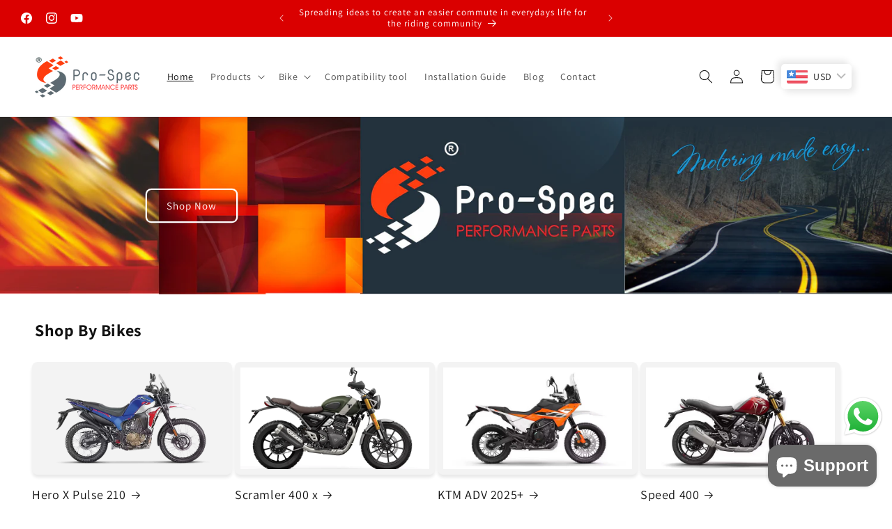

--- FILE ---
content_type: text/html; charset=utf-8
request_url: https://prospec.co.in/
body_size: 66006
content:
<!doctype html>
<html class="js" lang="en">
  <head>
    <meta charset="utf-8">
    <meta http-equiv="X-UA-Compatible" content="IE=edge">
    <meta name="viewport" content="width=device-width,initial-scale=1">
    <meta name="theme-color" content="">
    <link rel="canonical" href="https://prospec.co.in/"><link rel="icon" type="image/png" href="//prospec.co.in/cdn/shop/files/prospec.webp?crop=center&height=32&v=1690136351&width=32"><link rel="preconnect" href="https://fonts.shopifycdn.com" crossorigin><title>
      Pro-Spec Performance Parts | Best Performance Parts For Motorcycles
</title>

    
      <meta name="description" content="We know and love the roads just like you. This is why we at Pro-Spec are committed to providing you with high quality unique solutions designed and made in India at an unbeatable price and support">
    

    

<meta property="og:site_name" content="Pro-Spec Performance Parts">
<meta property="og:url" content="https://prospec.co.in/">
<meta property="og:title" content="Pro-Spec Performance Parts | Best Performance Parts For Motorcycles">
<meta property="og:type" content="website">
<meta property="og:description" content="We know and love the roads just like you. This is why we at Pro-Spec are committed to providing you with high quality unique solutions designed and made in India at an unbeatable price and support"><meta property="og:image" content="http://prospec.co.in/cdn/shop/files/PS_Logo_R_-_1200x628_1c56ba4c-a999-4505-b790-c5809e0f1366.png?v=1695712623">
  <meta property="og:image:secure_url" content="https://prospec.co.in/cdn/shop/files/PS_Logo_R_-_1200x628_1c56ba4c-a999-4505-b790-c5809e0f1366.png?v=1695712623">
  <meta property="og:image:width" content="1200">
  <meta property="og:image:height" content="628"><meta name="twitter:card" content="summary_large_image">
<meta name="twitter:title" content="Pro-Spec Performance Parts | Best Performance Parts For Motorcycles">
<meta name="twitter:description" content="We know and love the roads just like you. This is why we at Pro-Spec are committed to providing you with high quality unique solutions designed and made in India at an unbeatable price and support">


    <script src="//prospec.co.in/cdn/shop/t/7/assets/constants.js?v=132983761750457495441725879902" defer="defer"></script>
    <script src="//prospec.co.in/cdn/shop/t/7/assets/pubsub.js?v=158357773527763999511725879904" defer="defer"></script>
    <script src="//prospec.co.in/cdn/shop/t/7/assets/global.js?v=88558128918567037191725879903" defer="defer"></script>
    <script src="//prospec.co.in/cdn/shop/t/7/assets/details-disclosure.js?v=13653116266235556501725879903" defer="defer"></script>
    <script src="//prospec.co.in/cdn/shop/t/7/assets/details-modal.js?v=25581673532751508451725879903" defer="defer"></script>
    <script src="//prospec.co.in/cdn/shop/t/7/assets/search-form.js?v=133129549252120666541725879904" defer="defer"></script><script src="//prospec.co.in/cdn/shop/t/7/assets/animations.js?v=88693664871331136111725879902" defer="defer"></script><script>window.performance && window.performance.mark && window.performance.mark('shopify.content_for_header.start');</script><meta id="shopify-digital-wallet" name="shopify-digital-wallet" content="/77962346810/digital_wallets/dialog">
<script async="async" src="/checkouts/internal/preloads.js?locale=en-IN"></script>
<script id="shopify-features" type="application/json">{"accessToken":"230656427fae5a567720141c64a5db54","betas":["rich-media-storefront-analytics"],"domain":"prospec.co.in","predictiveSearch":true,"shopId":77962346810,"locale":"en"}</script>
<script>var Shopify = Shopify || {};
Shopify.shop = "193c7d.myshopify.com";
Shopify.locale = "en";
Shopify.currency = {"active":"INR","rate":"1.0"};
Shopify.country = "IN";
Shopify.theme = {"name":"Dawn Version 15","id":171687084346,"schema_name":"Dawn","schema_version":"15.1.0","theme_store_id":887,"role":"main"};
Shopify.theme.handle = "null";
Shopify.theme.style = {"id":null,"handle":null};
Shopify.cdnHost = "prospec.co.in/cdn";
Shopify.routes = Shopify.routes || {};
Shopify.routes.root = "/";</script>
<script type="module">!function(o){(o.Shopify=o.Shopify||{}).modules=!0}(window);</script>
<script>!function(o){function n(){var o=[];function n(){o.push(Array.prototype.slice.apply(arguments))}return n.q=o,n}var t=o.Shopify=o.Shopify||{};t.loadFeatures=n(),t.autoloadFeatures=n()}(window);</script>
<script id="shop-js-analytics" type="application/json">{"pageType":"index"}</script>
<script defer="defer" async type="module" src="//prospec.co.in/cdn/shopifycloud/shop-js/modules/v2/client.init-shop-cart-sync_BT-GjEfc.en.esm.js"></script>
<script defer="defer" async type="module" src="//prospec.co.in/cdn/shopifycloud/shop-js/modules/v2/chunk.common_D58fp_Oc.esm.js"></script>
<script defer="defer" async type="module" src="//prospec.co.in/cdn/shopifycloud/shop-js/modules/v2/chunk.modal_xMitdFEc.esm.js"></script>
<script type="module">
  await import("//prospec.co.in/cdn/shopifycloud/shop-js/modules/v2/client.init-shop-cart-sync_BT-GjEfc.en.esm.js");
await import("//prospec.co.in/cdn/shopifycloud/shop-js/modules/v2/chunk.common_D58fp_Oc.esm.js");
await import("//prospec.co.in/cdn/shopifycloud/shop-js/modules/v2/chunk.modal_xMitdFEc.esm.js");

  window.Shopify.SignInWithShop?.initShopCartSync?.({"fedCMEnabled":true,"windoidEnabled":true});

</script>
<script id="__st">var __st={"a":77962346810,"offset":19800,"reqid":"03a2c99d-d5d1-490e-879d-a824e4b8c94f-1769390141","pageurl":"prospec.co.in\/","u":"5028e1aac693","p":"home"};</script>
<script>window.ShopifyPaypalV4VisibilityTracking = true;</script>
<script id="captcha-bootstrap">!function(){'use strict';const t='contact',e='account',n='new_comment',o=[[t,t],['blogs',n],['comments',n],[t,'customer']],c=[[e,'customer_login'],[e,'guest_login'],[e,'recover_customer_password'],[e,'create_customer']],r=t=>t.map((([t,e])=>`form[action*='/${t}']:not([data-nocaptcha='true']) input[name='form_type'][value='${e}']`)).join(','),a=t=>()=>t?[...document.querySelectorAll(t)].map((t=>t.form)):[];function s(){const t=[...o],e=r(t);return a(e)}const i='password',u='form_key',d=['recaptcha-v3-token','g-recaptcha-response','h-captcha-response',i],f=()=>{try{return window.sessionStorage}catch{return}},m='__shopify_v',_=t=>t.elements[u];function p(t,e,n=!1){try{const o=window.sessionStorage,c=JSON.parse(o.getItem(e)),{data:r}=function(t){const{data:e,action:n}=t;return t[m]||n?{data:e,action:n}:{data:t,action:n}}(c);for(const[e,n]of Object.entries(r))t.elements[e]&&(t.elements[e].value=n);n&&o.removeItem(e)}catch(o){console.error('form repopulation failed',{error:o})}}const l='form_type',E='cptcha';function T(t){t.dataset[E]=!0}const w=window,h=w.document,L='Shopify',v='ce_forms',y='captcha';let A=!1;((t,e)=>{const n=(g='f06e6c50-85a8-45c8-87d0-21a2b65856fe',I='https://cdn.shopify.com/shopifycloud/storefront-forms-hcaptcha/ce_storefront_forms_captcha_hcaptcha.v1.5.2.iife.js',D={infoText:'Protected by hCaptcha',privacyText:'Privacy',termsText:'Terms'},(t,e,n)=>{const o=w[L][v],c=o.bindForm;if(c)return c(t,g,e,D).then(n);var r;o.q.push([[t,g,e,D],n]),r=I,A||(h.body.append(Object.assign(h.createElement('script'),{id:'captcha-provider',async:!0,src:r})),A=!0)});var g,I,D;w[L]=w[L]||{},w[L][v]=w[L][v]||{},w[L][v].q=[],w[L][y]=w[L][y]||{},w[L][y].protect=function(t,e){n(t,void 0,e),T(t)},Object.freeze(w[L][y]),function(t,e,n,w,h,L){const[v,y,A,g]=function(t,e,n){const i=e?o:[],u=t?c:[],d=[...i,...u],f=r(d),m=r(i),_=r(d.filter((([t,e])=>n.includes(e))));return[a(f),a(m),a(_),s()]}(w,h,L),I=t=>{const e=t.target;return e instanceof HTMLFormElement?e:e&&e.form},D=t=>v().includes(t);t.addEventListener('submit',(t=>{const e=I(t);if(!e)return;const n=D(e)&&!e.dataset.hcaptchaBound&&!e.dataset.recaptchaBound,o=_(e),c=g().includes(e)&&(!o||!o.value);(n||c)&&t.preventDefault(),c&&!n&&(function(t){try{if(!f())return;!function(t){const e=f();if(!e)return;const n=_(t);if(!n)return;const o=n.value;o&&e.removeItem(o)}(t);const e=Array.from(Array(32),(()=>Math.random().toString(36)[2])).join('');!function(t,e){_(t)||t.append(Object.assign(document.createElement('input'),{type:'hidden',name:u})),t.elements[u].value=e}(t,e),function(t,e){const n=f();if(!n)return;const o=[...t.querySelectorAll(`input[type='${i}']`)].map((({name:t})=>t)),c=[...d,...o],r={};for(const[a,s]of new FormData(t).entries())c.includes(a)||(r[a]=s);n.setItem(e,JSON.stringify({[m]:1,action:t.action,data:r}))}(t,e)}catch(e){console.error('failed to persist form',e)}}(e),e.submit())}));const S=(t,e)=>{t&&!t.dataset[E]&&(n(t,e.some((e=>e===t))),T(t))};for(const o of['focusin','change'])t.addEventListener(o,(t=>{const e=I(t);D(e)&&S(e,y())}));const B=e.get('form_key'),M=e.get(l),P=B&&M;t.addEventListener('DOMContentLoaded',(()=>{const t=y();if(P)for(const e of t)e.elements[l].value===M&&p(e,B);[...new Set([...A(),...v().filter((t=>'true'===t.dataset.shopifyCaptcha))])].forEach((e=>S(e,t)))}))}(h,new URLSearchParams(w.location.search),n,t,e,['guest_login'])})(!0,!0)}();</script>
<script integrity="sha256-4kQ18oKyAcykRKYeNunJcIwy7WH5gtpwJnB7kiuLZ1E=" data-source-attribution="shopify.loadfeatures" defer="defer" src="//prospec.co.in/cdn/shopifycloud/storefront/assets/storefront/load_feature-a0a9edcb.js" crossorigin="anonymous"></script>
<script data-source-attribution="shopify.dynamic_checkout.dynamic.init">var Shopify=Shopify||{};Shopify.PaymentButton=Shopify.PaymentButton||{isStorefrontPortableWallets:!0,init:function(){window.Shopify.PaymentButton.init=function(){};var t=document.createElement("script");t.src="https://prospec.co.in/cdn/shopifycloud/portable-wallets/latest/portable-wallets.en.js",t.type="module",document.head.appendChild(t)}};
</script>
<script data-source-attribution="shopify.dynamic_checkout.buyer_consent">
  function portableWalletsHideBuyerConsent(e){var t=document.getElementById("shopify-buyer-consent"),n=document.getElementById("shopify-subscription-policy-button");t&&n&&(t.classList.add("hidden"),t.setAttribute("aria-hidden","true"),n.removeEventListener("click",e))}function portableWalletsShowBuyerConsent(e){var t=document.getElementById("shopify-buyer-consent"),n=document.getElementById("shopify-subscription-policy-button");t&&n&&(t.classList.remove("hidden"),t.removeAttribute("aria-hidden"),n.addEventListener("click",e))}window.Shopify?.PaymentButton&&(window.Shopify.PaymentButton.hideBuyerConsent=portableWalletsHideBuyerConsent,window.Shopify.PaymentButton.showBuyerConsent=portableWalletsShowBuyerConsent);
</script>
<script data-source-attribution="shopify.dynamic_checkout.cart.bootstrap">document.addEventListener("DOMContentLoaded",(function(){function t(){return document.querySelector("shopify-accelerated-checkout-cart, shopify-accelerated-checkout")}if(t())Shopify.PaymentButton.init();else{new MutationObserver((function(e,n){t()&&(Shopify.PaymentButton.init(),n.disconnect())})).observe(document.body,{childList:!0,subtree:!0})}}));
</script>
<script id='scb4127' type='text/javascript' async='' src='https://prospec.co.in/cdn/shopifycloud/privacy-banner/storefront-banner.js'></script><script id="sections-script" data-sections="header" defer="defer" src="//prospec.co.in/cdn/shop/t/7/compiled_assets/scripts.js?v=1283"></script>
<script>window.performance && window.performance.mark && window.performance.mark('shopify.content_for_header.end');</script>


    <style data-shopify>
      @font-face {
  font-family: Assistant;
  font-weight: 400;
  font-style: normal;
  font-display: swap;
  src: url("//prospec.co.in/cdn/fonts/assistant/assistant_n4.9120912a469cad1cc292572851508ca49d12e768.woff2") format("woff2"),
       url("//prospec.co.in/cdn/fonts/assistant/assistant_n4.6e9875ce64e0fefcd3f4446b7ec9036b3ddd2985.woff") format("woff");
}

      @font-face {
  font-family: Assistant;
  font-weight: 700;
  font-style: normal;
  font-display: swap;
  src: url("//prospec.co.in/cdn/fonts/assistant/assistant_n7.bf44452348ec8b8efa3aa3068825305886b1c83c.woff2") format("woff2"),
       url("//prospec.co.in/cdn/fonts/assistant/assistant_n7.0c887fee83f6b3bda822f1150b912c72da0f7b64.woff") format("woff");
}

      
      
      @font-face {
  font-family: Assistant;
  font-weight: 400;
  font-style: normal;
  font-display: swap;
  src: url("//prospec.co.in/cdn/fonts/assistant/assistant_n4.9120912a469cad1cc292572851508ca49d12e768.woff2") format("woff2"),
       url("//prospec.co.in/cdn/fonts/assistant/assistant_n4.6e9875ce64e0fefcd3f4446b7ec9036b3ddd2985.woff") format("woff");
}


      
        :root,
        .color-background-1 {
          --color-background: 255,255,255;
        
          --gradient-background: #ffffff;
        

        

        --color-foreground: 18,18,18;
        --color-background-contrast: 191,191,191;
        --color-shadow: 18,18,18;
        --color-button: 18,18,18;
        --color-button-text: 255,255,255;
        --color-secondary-button: 255,255,255;
        --color-secondary-button-text: 18,18,18;
        --color-link: 18,18,18;
        --color-badge-foreground: 18,18,18;
        --color-badge-background: 255,255,255;
        --color-badge-border: 18,18,18;
        --payment-terms-background-color: rgb(255 255 255);
      }
      
        
        .color-background-2 {
          --color-background: 243,243,243;
        
          --gradient-background: #f3f3f3;
        

        

        --color-foreground: 18,18,18;
        --color-background-contrast: 179,179,179;
        --color-shadow: 18,18,18;
        --color-button: 18,18,18;
        --color-button-text: 243,243,243;
        --color-secondary-button: 243,243,243;
        --color-secondary-button-text: 18,18,18;
        --color-link: 18,18,18;
        --color-badge-foreground: 18,18,18;
        --color-badge-background: 243,243,243;
        --color-badge-border: 18,18,18;
        --payment-terms-background-color: rgb(243 243 243);
      }
      
        
        .color-inverse {
          --color-background: 36,40,51;
        
          --gradient-background: #242833;
        

        

        --color-foreground: 255,255,255;
        --color-background-contrast: 47,52,66;
        --color-shadow: 18,18,18;
        --color-button: 255,255,255;
        --color-button-text: 0,0,0;
        --color-secondary-button: 36,40,51;
        --color-secondary-button-text: 255,255,255;
        --color-link: 255,255,255;
        --color-badge-foreground: 255,255,255;
        --color-badge-background: 36,40,51;
        --color-badge-border: 255,255,255;
        --payment-terms-background-color: rgb(36 40 51);
      }
      
        
        .color-accent-1 {
          --color-background: 218,0,0;
        
          --gradient-background: #da0000;
        

        

        --color-foreground: 255,255,255;
        --color-background-contrast: 90,0,0;
        --color-shadow: 18,18,18;
        --color-button: 255,255,255;
        --color-button-text: 223,61,39;
        --color-secondary-button: 218,0,0;
        --color-secondary-button-text: 255,255,255;
        --color-link: 255,255,255;
        --color-badge-foreground: 255,255,255;
        --color-badge-background: 218,0,0;
        --color-badge-border: 255,255,255;
        --payment-terms-background-color: rgb(218 0 0);
      }
      
        
        .color-accent-2 {
          --color-background: 51,79,180;
        
          --gradient-background: #334fb4;
        

        

        --color-foreground: 255,255,255;
        --color-background-contrast: 23,35,81;
        --color-shadow: 18,18,18;
        --color-button: 255,255,255;
        --color-button-text: 51,79,180;
        --color-secondary-button: 51,79,180;
        --color-secondary-button-text: 255,255,255;
        --color-link: 255,255,255;
        --color-badge-foreground: 255,255,255;
        --color-badge-background: 51,79,180;
        --color-badge-border: 255,255,255;
        --payment-terms-background-color: rgb(51 79 180);
      }
      
        
        .color-scheme-d351d78e-643a-4a10-8a24-31f9da565d65 {
          --color-background: 255,255,255;
        
          --gradient-background: #ffffff;
        

        

        --color-foreground: 18,18,18;
        --color-background-contrast: 191,191,191;
        --color-shadow: 18,18,18;
        --color-button: 18,18,18;
        --color-button-text: 255,255,255;
        --color-secondary-button: 255,255,255;
        --color-secondary-button-text: 18,18,18;
        --color-link: 18,18,18;
        --color-badge-foreground: 18,18,18;
        --color-badge-background: 255,255,255;
        --color-badge-border: 18,18,18;
        --payment-terms-background-color: rgb(255 255 255);
      }
      

      body, .color-background-1, .color-background-2, .color-inverse, .color-accent-1, .color-accent-2, .color-scheme-d351d78e-643a-4a10-8a24-31f9da565d65 {
        color: rgba(var(--color-foreground), 0.75);
        background-color: rgb(var(--color-background));
      }

      :root {
        --font-body-family: Assistant, sans-serif;
        --font-body-style: normal;
        --font-body-weight: 400;
        --font-body-weight-bold: 700;

        --font-heading-family: Assistant, sans-serif;
        --font-heading-style: normal;
        --font-heading-weight: 400;

        --font-body-scale: 1.0;
        --font-heading-scale: 1.0;

        --media-padding: px;
        --media-border-opacity: 0.05;
        --media-border-width: 1px;
        --media-radius: 0px;
        --media-shadow-opacity: 0.0;
        --media-shadow-horizontal-offset: 0px;
        --media-shadow-vertical-offset: 4px;
        --media-shadow-blur-radius: 5px;
        --media-shadow-visible: 0;

        --page-width: 140rem;
        --page-width-margin: 0rem;

        --product-card-image-padding: 0.6rem;
        --product-card-corner-radius: 0.8rem;
        --product-card-text-alignment: left;
        --product-card-border-width: 0.0rem;
        --product-card-border-opacity: 0.1;
        --product-card-shadow-opacity: 0.15;
        --product-card-shadow-visible: 1;
        --product-card-shadow-horizontal-offset: 0.0rem;
        --product-card-shadow-vertical-offset: 0.4rem;
        --product-card-shadow-blur-radius: 0.5rem;

        --collection-card-image-padding: 0.8rem;
        --collection-card-corner-radius: 0.8rem;
        --collection-card-text-alignment: left;
        --collection-card-border-width: 0.0rem;
        --collection-card-border-opacity: 0.1;
        --collection-card-shadow-opacity: 0.1;
        --collection-card-shadow-visible: 1;
        --collection-card-shadow-horizontal-offset: 0.0rem;
        --collection-card-shadow-vertical-offset: 0.4rem;
        --collection-card-shadow-blur-radius: 0.5rem;

        --blog-card-image-padding: 0.0rem;
        --blog-card-corner-radius: 0.0rem;
        --blog-card-text-alignment: left;
        --blog-card-border-width: 0.0rem;
        --blog-card-border-opacity: 0.1;
        --blog-card-shadow-opacity: 0.0;
        --blog-card-shadow-visible: 0;
        --blog-card-shadow-horizontal-offset: 0.0rem;
        --blog-card-shadow-vertical-offset: 0.4rem;
        --blog-card-shadow-blur-radius: 0.5rem;

        --badge-corner-radius: 4.0rem;

        --popup-border-width: 1px;
        --popup-border-opacity: 0.1;
        --popup-corner-radius: 6px;
        --popup-shadow-opacity: 0.1;
        --popup-shadow-horizontal-offset: 0px;
        --popup-shadow-vertical-offset: 4px;
        --popup-shadow-blur-radius: 5px;

        --drawer-border-width: 1px;
        --drawer-border-opacity: 0.1;
        --drawer-shadow-opacity: 0.0;
        --drawer-shadow-horizontal-offset: 0px;
        --drawer-shadow-vertical-offset: 4px;
        --drawer-shadow-blur-radius: 5px;

        --spacing-sections-desktop: 0px;
        --spacing-sections-mobile: 0px;

        --grid-desktop-vertical-spacing: 8px;
        --grid-desktop-horizontal-spacing: 8px;
        --grid-mobile-vertical-spacing: 4px;
        --grid-mobile-horizontal-spacing: 4px;

        --text-boxes-border-opacity: 0.1;
        --text-boxes-border-width: 0px;
        --text-boxes-radius: 10px;
        --text-boxes-shadow-opacity: 0.1;
        --text-boxes-shadow-visible: 1;
        --text-boxes-shadow-horizontal-offset: 0px;
        --text-boxes-shadow-vertical-offset: 4px;
        --text-boxes-shadow-blur-radius: 5px;

        --buttons-radius: 6px;
        --buttons-radius-outset: 8px;
        --buttons-border-width: 2px;
        --buttons-border-opacity: 1.0;
        --buttons-shadow-opacity: 0.1;
        --buttons-shadow-visible: 1;
        --buttons-shadow-horizontal-offset: 0px;
        --buttons-shadow-vertical-offset: 4px;
        --buttons-shadow-blur-radius: 5px;
        --buttons-border-offset: 0.3px;

        --inputs-radius: 6px;
        --inputs-border-width: 1px;
        --inputs-border-opacity: 0.55;
        --inputs-shadow-opacity: 0.2;
        --inputs-shadow-horizontal-offset: 0px;
        --inputs-margin-offset: 4px;
        --inputs-shadow-vertical-offset: 4px;
        --inputs-shadow-blur-radius: 5px;
        --inputs-radius-outset: 7px;

        --variant-pills-radius: 40px;
        --variant-pills-border-width: 2px;
        --variant-pills-border-opacity: 0.55;
        --variant-pills-shadow-opacity: 0.0;
        --variant-pills-shadow-horizontal-offset: 0px;
        --variant-pills-shadow-vertical-offset: 4px;
        --variant-pills-shadow-blur-radius: 5px;
      }

      *,
      *::before,
      *::after {
        box-sizing: inherit;
      }

      html {
        box-sizing: border-box;
        font-size: calc(var(--font-body-scale) * 62.5%);
        height: 100%;
      }

      body {
        display: grid;
        grid-template-rows: auto auto 1fr auto;
        grid-template-columns: 100%;
        min-height: 100%;
        margin: 0;
        font-size: 1.5rem;
        letter-spacing: 0.06rem;
        line-height: calc(1 + 0.8 / var(--font-body-scale));
        font-family: var(--font-body-family);
        font-style: var(--font-body-style);
        font-weight: var(--font-body-weight);
      }

      @media screen and (min-width: 750px) {
        body {
          font-size: 1.6rem;
        }
      }
    </style>

    <link href="//prospec.co.in/cdn/shop/t/7/assets/base.css?v=94266557971103095941725879902" rel="stylesheet" type="text/css" media="all" />
    <link rel="stylesheet" href="//prospec.co.in/cdn/shop/t/7/assets/component-cart-items.css?v=123238115697927560811725879902" media="print" onload="this.media='all'">
      <link rel="preload" as="font" href="//prospec.co.in/cdn/fonts/assistant/assistant_n4.9120912a469cad1cc292572851508ca49d12e768.woff2" type="font/woff2" crossorigin>
      

      <link rel="preload" as="font" href="//prospec.co.in/cdn/fonts/assistant/assistant_n4.9120912a469cad1cc292572851508ca49d12e768.woff2" type="font/woff2" crossorigin>
      
<link href="//prospec.co.in/cdn/shop/t/7/assets/component-localization-form.css?v=86199867289619414191725879902" rel="stylesheet" type="text/css" media="all" />
      <script src="//prospec.co.in/cdn/shop/t/7/assets/localization-form.js?v=144176611646395275351725879904" defer="defer"></script><link
        rel="stylesheet"
        href="//prospec.co.in/cdn/shop/t/7/assets/component-predictive-search.css?v=118923337488134913561725879902"
        media="print"
        onload="this.media='all'"
      ><script>
      if (Shopify.designMode) {
        document.documentElement.classList.add('shopify-design-mode');
      }
    </script>

    <style>
      .tmenu_item_layout_text>ul{
        overflow-y: visible !important;
        height: 350px !important;
      }
      .tmenu_submenu_type_automatic{
        height: 250px !important;
        overflow-y: scroll !important;
      }
      .collection-hero__image-container{
        height: 300px !important;
        object-fit:contain !important;
      }
      .collection-hero__image-container>img{
        object-fit:contain !important;
      }
      .search-modal{
        z-index: 999 !important;
      }
    </style>
  <!-- BEGIN app block: shopify://apps/judge-me-reviews/blocks/judgeme_core/61ccd3b1-a9f2-4160-9fe9-4fec8413e5d8 --><!-- Start of Judge.me Core -->






<link rel="dns-prefetch" href="https://cdn2.judge.me/cdn/widget_frontend">
<link rel="dns-prefetch" href="https://cdn.judge.me">
<link rel="dns-prefetch" href="https://cdn1.judge.me">
<link rel="dns-prefetch" href="https://api.judge.me">

<script data-cfasync='false' class='jdgm-settings-script'>window.jdgmSettings={"pagination":5,"disable_web_reviews":false,"badge_no_review_text":"No reviews","badge_n_reviews_text":"{{ n }} review/reviews","hide_badge_preview_if_no_reviews":true,"badge_hide_text":false,"enforce_center_preview_badge":false,"widget_title":"Customer Reviews","widget_open_form_text":"Write a review","widget_close_form_text":"Cancel review","widget_refresh_page_text":"Refresh page","widget_summary_text":"Based on {{ number_of_reviews }} review/reviews","widget_no_review_text":"Be the first to write a review","widget_name_field_text":"Display name","widget_verified_name_field_text":"Verified Name (public)","widget_name_placeholder_text":"Display name","widget_required_field_error_text":"This field is required.","widget_email_field_text":"Email address","widget_verified_email_field_text":"Verified Email (private, can not be edited)","widget_email_placeholder_text":"Your email address","widget_email_field_error_text":"Please enter a valid email address.","widget_rating_field_text":"Rating","widget_review_title_field_text":"Review Title","widget_review_title_placeholder_text":"Give your review a title","widget_review_body_field_text":"Review content","widget_review_body_placeholder_text":"Start writing here...","widget_pictures_field_text":"Picture/Video (optional)","widget_submit_review_text":"Submit Review","widget_submit_verified_review_text":"Submit Verified Review","widget_submit_success_msg_with_auto_publish":"Thank you! Please refresh the page in a few moments to see your review. You can remove or edit your review by logging into \u003ca href='https://judge.me/login' target='_blank' rel='nofollow noopener'\u003eJudge.me\u003c/a\u003e","widget_submit_success_msg_no_auto_publish":"Thank you! Your review will be published as soon as it is approved by the shop admin. You can remove or edit your review by logging into \u003ca href='https://judge.me/login' target='_blank' rel='nofollow noopener'\u003eJudge.me\u003c/a\u003e","widget_show_default_reviews_out_of_total_text":"Showing {{ n_reviews_shown }} out of {{ n_reviews }} reviews.","widget_show_all_link_text":"Show all","widget_show_less_link_text":"Show less","widget_author_said_text":"{{ reviewer_name }} said:","widget_days_text":"{{ n }} days ago","widget_weeks_text":"{{ n }} week/weeks ago","widget_months_text":"{{ n }} month/months ago","widget_years_text":"{{ n }} year/years ago","widget_yesterday_text":"Yesterday","widget_today_text":"Today","widget_replied_text":"\u003e\u003e {{ shop_name }} replied:","widget_read_more_text":"Read more","widget_reviewer_name_as_initial":"","widget_rating_filter_color":"#fbcd0a","widget_rating_filter_see_all_text":"See all reviews","widget_sorting_most_recent_text":"Most Recent","widget_sorting_highest_rating_text":"Highest Rating","widget_sorting_lowest_rating_text":"Lowest Rating","widget_sorting_with_pictures_text":"Only Pictures","widget_sorting_most_helpful_text":"Most Helpful","widget_open_question_form_text":"Ask a question","widget_reviews_subtab_text":"Reviews","widget_questions_subtab_text":"Questions","widget_question_label_text":"Question","widget_answer_label_text":"Answer","widget_question_placeholder_text":"Write your question here","widget_submit_question_text":"Submit Question","widget_question_submit_success_text":"Thank you for your question! We will notify you once it gets answered.","verified_badge_text":"Verified","verified_badge_bg_color":"","verified_badge_text_color":"","verified_badge_placement":"left-of-reviewer-name","widget_review_max_height":"","widget_hide_border":false,"widget_social_share":false,"widget_thumb":false,"widget_review_location_show":false,"widget_location_format":"","all_reviews_include_out_of_store_products":true,"all_reviews_out_of_store_text":"(out of store)","all_reviews_pagination":100,"all_reviews_product_name_prefix_text":"about","enable_review_pictures":true,"enable_question_anwser":false,"widget_theme":"default","review_date_format":"mm/dd/yyyy","default_sort_method":"most-recent","widget_product_reviews_subtab_text":"Product Reviews","widget_shop_reviews_subtab_text":"Shop Reviews","widget_other_products_reviews_text":"Reviews for other products","widget_store_reviews_subtab_text":"Store reviews","widget_no_store_reviews_text":"This store hasn't received any reviews yet","widget_web_restriction_product_reviews_text":"This product hasn't received any reviews yet","widget_no_items_text":"No items found","widget_show_more_text":"Show more","widget_write_a_store_review_text":"Write a Store Review","widget_other_languages_heading":"Reviews in Other Languages","widget_translate_review_text":"Translate review to {{ language }}","widget_translating_review_text":"Translating...","widget_show_original_translation_text":"Show original ({{ language }})","widget_translate_review_failed_text":"Review couldn't be translated.","widget_translate_review_retry_text":"Retry","widget_translate_review_try_again_later_text":"Try again later","show_product_url_for_grouped_product":false,"widget_sorting_pictures_first_text":"Pictures First","show_pictures_on_all_rev_page_mobile":false,"show_pictures_on_all_rev_page_desktop":false,"floating_tab_hide_mobile_install_preference":false,"floating_tab_button_name":"★ Reviews","floating_tab_title":"Let customers speak for us","floating_tab_button_color":"","floating_tab_button_background_color":"","floating_tab_url":"","floating_tab_url_enabled":false,"floating_tab_tab_style":"text","all_reviews_text_badge_text":"Customers rate us {{ shop.metafields.judgeme.all_reviews_rating | round: 1 }}/5 based on {{ shop.metafields.judgeme.all_reviews_count }} reviews.","all_reviews_text_badge_text_branded_style":"{{ shop.metafields.judgeme.all_reviews_rating | round: 1 }} out of 5 stars based on {{ shop.metafields.judgeme.all_reviews_count }} reviews","is_all_reviews_text_badge_a_link":false,"show_stars_for_all_reviews_text_badge":false,"all_reviews_text_badge_url":"","all_reviews_text_style":"branded","all_reviews_text_color_style":"judgeme_brand_color","all_reviews_text_color":"#108474","all_reviews_text_show_jm_brand":true,"featured_carousel_show_header":true,"featured_carousel_title":"Let customers speak for us","testimonials_carousel_title":"Customers are saying","videos_carousel_title":"Real customer stories","cards_carousel_title":"Customers are saying","featured_carousel_count_text":"from {{ n }} reviews","featured_carousel_add_link_to_all_reviews_page":false,"featured_carousel_url":"","featured_carousel_show_images":true,"featured_carousel_autoslide_interval":5,"featured_carousel_arrows_on_the_sides":false,"featured_carousel_height":250,"featured_carousel_width":80,"featured_carousel_image_size":0,"featured_carousel_image_height":250,"featured_carousel_arrow_color":"#eeeeee","verified_count_badge_style":"branded","verified_count_badge_orientation":"horizontal","verified_count_badge_color_style":"judgeme_brand_color","verified_count_badge_color":"#108474","is_verified_count_badge_a_link":false,"verified_count_badge_url":"","verified_count_badge_show_jm_brand":true,"widget_rating_preset_default":5,"widget_first_sub_tab":"product-reviews","widget_show_histogram":true,"widget_histogram_use_custom_color":false,"widget_pagination_use_custom_color":false,"widget_star_use_custom_color":false,"widget_verified_badge_use_custom_color":false,"widget_write_review_use_custom_color":false,"picture_reminder_submit_button":"Upload Pictures","enable_review_videos":false,"mute_video_by_default":false,"widget_sorting_videos_first_text":"Videos First","widget_review_pending_text":"Pending","featured_carousel_items_for_large_screen":3,"social_share_options_order":"Facebook,Twitter","remove_microdata_snippet":true,"disable_json_ld":false,"enable_json_ld_products":false,"preview_badge_show_question_text":false,"preview_badge_no_question_text":"No questions","preview_badge_n_question_text":"{{ number_of_questions }} question/questions","qa_badge_show_icon":false,"qa_badge_position":"same-row","remove_judgeme_branding":false,"widget_add_search_bar":false,"widget_search_bar_placeholder":"Search","widget_sorting_verified_only_text":"Verified only","featured_carousel_theme":"default","featured_carousel_show_rating":true,"featured_carousel_show_title":true,"featured_carousel_show_body":true,"featured_carousel_show_date":false,"featured_carousel_show_reviewer":true,"featured_carousel_show_product":false,"featured_carousel_header_background_color":"#108474","featured_carousel_header_text_color":"#ffffff","featured_carousel_name_product_separator":"reviewed","featured_carousel_full_star_background":"#108474","featured_carousel_empty_star_background":"#dadada","featured_carousel_vertical_theme_background":"#f9fafb","featured_carousel_verified_badge_enable":true,"featured_carousel_verified_badge_color":"#108474","featured_carousel_border_style":"round","featured_carousel_review_line_length_limit":3,"featured_carousel_more_reviews_button_text":"Read more reviews","featured_carousel_view_product_button_text":"View product","all_reviews_page_load_reviews_on":"scroll","all_reviews_page_load_more_text":"Load More Reviews","disable_fb_tab_reviews":false,"enable_ajax_cdn_cache":false,"widget_advanced_speed_features":5,"widget_public_name_text":"displayed publicly like","default_reviewer_name":"John Smith","default_reviewer_name_has_non_latin":true,"widget_reviewer_anonymous":"Anonymous","medals_widget_title":"Judge.me Review Medals","medals_widget_background_color":"#f9fafb","medals_widget_position":"footer_all_pages","medals_widget_border_color":"#f9fafb","medals_widget_verified_text_position":"left","medals_widget_use_monochromatic_version":false,"medals_widget_elements_color":"#108474","show_reviewer_avatar":true,"widget_invalid_yt_video_url_error_text":"Not a YouTube video URL","widget_max_length_field_error_text":"Please enter no more than {0} characters.","widget_show_country_flag":false,"widget_show_collected_via_shop_app":true,"widget_verified_by_shop_badge_style":"light","widget_verified_by_shop_text":"Verified by Shop","widget_show_photo_gallery":false,"widget_load_with_code_splitting":true,"widget_ugc_install_preference":false,"widget_ugc_title":"Made by us, Shared by you","widget_ugc_subtitle":"Tag us to see your picture featured in our page","widget_ugc_arrows_color":"#ffffff","widget_ugc_primary_button_text":"Buy Now","widget_ugc_primary_button_background_color":"#108474","widget_ugc_primary_button_text_color":"#ffffff","widget_ugc_primary_button_border_width":"0","widget_ugc_primary_button_border_style":"none","widget_ugc_primary_button_border_color":"#108474","widget_ugc_primary_button_border_radius":"25","widget_ugc_secondary_button_text":"Load More","widget_ugc_secondary_button_background_color":"#ffffff","widget_ugc_secondary_button_text_color":"#108474","widget_ugc_secondary_button_border_width":"2","widget_ugc_secondary_button_border_style":"solid","widget_ugc_secondary_button_border_color":"#108474","widget_ugc_secondary_button_border_radius":"25","widget_ugc_reviews_button_text":"View Reviews","widget_ugc_reviews_button_background_color":"#ffffff","widget_ugc_reviews_button_text_color":"#108474","widget_ugc_reviews_button_border_width":"2","widget_ugc_reviews_button_border_style":"solid","widget_ugc_reviews_button_border_color":"#108474","widget_ugc_reviews_button_border_radius":"25","widget_ugc_reviews_button_link_to":"judgeme-reviews-page","widget_ugc_show_post_date":true,"widget_ugc_max_width":"800","widget_rating_metafield_value_type":true,"widget_primary_color":"#ff0000","widget_enable_secondary_color":false,"widget_secondary_color":"#edf5f5","widget_summary_average_rating_text":"{{ average_rating }} out of 5","widget_media_grid_title":"Customer photos \u0026 videos","widget_media_grid_see_more_text":"See more","widget_round_style":false,"widget_show_product_medals":true,"widget_verified_by_judgeme_text":"Verified by Judge.me","widget_show_store_medals":true,"widget_verified_by_judgeme_text_in_store_medals":"Verified by Judge.me","widget_media_field_exceed_quantity_message":"Sorry, we can only accept {{ max_media }} for one review.","widget_media_field_exceed_limit_message":"{{ file_name }} is too large, please select a {{ media_type }} less than {{ size_limit }}MB.","widget_review_submitted_text":"Review Submitted!","widget_question_submitted_text":"Question Submitted!","widget_close_form_text_question":"Cancel","widget_write_your_answer_here_text":"Write your answer here","widget_enabled_branded_link":true,"widget_show_collected_by_judgeme":true,"widget_reviewer_name_color":"","widget_write_review_text_color":"","widget_write_review_bg_color":"","widget_collected_by_judgeme_text":"collected by Judge.me","widget_pagination_type":"standard","widget_load_more_text":"Load More","widget_load_more_color":"#108474","widget_full_review_text":"Full Review","widget_read_more_reviews_text":"Read More Reviews","widget_read_questions_text":"Read Questions","widget_questions_and_answers_text":"Questions \u0026 Answers","widget_verified_by_text":"Verified by","widget_verified_text":"Verified","widget_number_of_reviews_text":"{{ number_of_reviews }} reviews","widget_back_button_text":"Back","widget_next_button_text":"Next","widget_custom_forms_filter_button":"Filters","custom_forms_style":"horizontal","widget_show_review_information":false,"how_reviews_are_collected":"How reviews are collected?","widget_show_review_keywords":false,"widget_gdpr_statement":"How we use your data: We'll only contact you about the review you left, and only if necessary. By submitting your review, you agree to Judge.me's \u003ca href='https://judge.me/terms' target='_blank' rel='nofollow noopener'\u003eterms\u003c/a\u003e, \u003ca href='https://judge.me/privacy' target='_blank' rel='nofollow noopener'\u003eprivacy\u003c/a\u003e and \u003ca href='https://judge.me/content-policy' target='_blank' rel='nofollow noopener'\u003econtent\u003c/a\u003e policies.","widget_multilingual_sorting_enabled":false,"widget_translate_review_content_enabled":false,"widget_translate_review_content_method":"manual","popup_widget_review_selection":"automatically_with_pictures","popup_widget_round_border_style":true,"popup_widget_show_title":true,"popup_widget_show_body":true,"popup_widget_show_reviewer":false,"popup_widget_show_product":true,"popup_widget_show_pictures":true,"popup_widget_use_review_picture":true,"popup_widget_show_on_home_page":true,"popup_widget_show_on_product_page":true,"popup_widget_show_on_collection_page":true,"popup_widget_show_on_cart_page":true,"popup_widget_position":"bottom_left","popup_widget_first_review_delay":5,"popup_widget_duration":5,"popup_widget_interval":5,"popup_widget_review_count":5,"popup_widget_hide_on_mobile":true,"review_snippet_widget_round_border_style":true,"review_snippet_widget_card_color":"#FFFFFF","review_snippet_widget_slider_arrows_background_color":"#FFFFFF","review_snippet_widget_slider_arrows_color":"#000000","review_snippet_widget_star_color":"#108474","show_product_variant":false,"all_reviews_product_variant_label_text":"Variant: ","widget_show_verified_branding":true,"widget_ai_summary_title":"Customers say","widget_ai_summary_disclaimer":"AI-powered review summary based on recent customer reviews","widget_show_ai_summary":false,"widget_show_ai_summary_bg":false,"widget_show_review_title_input":true,"redirect_reviewers_invited_via_email":"review_widget","request_store_review_after_product_review":false,"request_review_other_products_in_order":false,"review_form_color_scheme":"default","review_form_corner_style":"square","review_form_star_color":{},"review_form_text_color":"#333333","review_form_background_color":"#ffffff","review_form_field_background_color":"#fafafa","review_form_button_color":{},"review_form_button_text_color":"#ffffff","review_form_modal_overlay_color":"#000000","review_content_screen_title_text":"How would you rate this product?","review_content_introduction_text":"We would love it if you would share a bit about your experience.","store_review_form_title_text":"How would you rate this store?","store_review_form_introduction_text":"We would love it if you would share a bit about your experience.","show_review_guidance_text":true,"one_star_review_guidance_text":"Poor","five_star_review_guidance_text":"Great","customer_information_screen_title_text":"About you","customer_information_introduction_text":"Please tell us more about you.","custom_questions_screen_title_text":"Your experience in more detail","custom_questions_introduction_text":"Here are a few questions to help us understand more about your experience.","review_submitted_screen_title_text":"Thanks for your review!","review_submitted_screen_thank_you_text":"We are processing it and it will appear on the store soon.","review_submitted_screen_email_verification_text":"Please confirm your email by clicking the link we just sent you. This helps us keep reviews authentic.","review_submitted_request_store_review_text":"Would you like to share your experience of shopping with us?","review_submitted_review_other_products_text":"Would you like to review these products?","store_review_screen_title_text":"Would you like to share your experience of shopping with us?","store_review_introduction_text":"We value your feedback and use it to improve. Please share any thoughts or suggestions you have.","reviewer_media_screen_title_picture_text":"Share a picture","reviewer_media_introduction_picture_text":"Upload a photo to support your review.","reviewer_media_screen_title_video_text":"Share a video","reviewer_media_introduction_video_text":"Upload a video to support your review.","reviewer_media_screen_title_picture_or_video_text":"Share a picture or video","reviewer_media_introduction_picture_or_video_text":"Upload a photo or video to support your review.","reviewer_media_youtube_url_text":"Paste your Youtube URL here","advanced_settings_next_step_button_text":"Next","advanced_settings_close_review_button_text":"Close","modal_write_review_flow":false,"write_review_flow_required_text":"Required","write_review_flow_privacy_message_text":"We respect your privacy.","write_review_flow_anonymous_text":"Post review as anonymous","write_review_flow_visibility_text":"This won't be visible to other customers.","write_review_flow_multiple_selection_help_text":"Select as many as you like","write_review_flow_single_selection_help_text":"Select one option","write_review_flow_required_field_error_text":"This field is required","write_review_flow_invalid_email_error_text":"Please enter a valid email address","write_review_flow_max_length_error_text":"Max. {{ max_length }} characters.","write_review_flow_media_upload_text":"\u003cb\u003eClick to upload\u003c/b\u003e or drag and drop","write_review_flow_gdpr_statement":"We'll only contact you about your review if necessary. By submitting your review, you agree to our \u003ca href='https://judge.me/terms' target='_blank' rel='nofollow noopener'\u003eterms and conditions\u003c/a\u003e and \u003ca href='https://judge.me/privacy' target='_blank' rel='nofollow noopener'\u003eprivacy policy\u003c/a\u003e.","rating_only_reviews_enabled":false,"show_negative_reviews_help_screen":false,"new_review_flow_help_screen_rating_threshold":3,"negative_review_resolution_screen_title_text":"Tell us more","negative_review_resolution_text":"Your experience matters to us. If there were issues with your purchase, we're here to help. Feel free to reach out to us, we'd love the opportunity to make things right.","negative_review_resolution_button_text":"Contact us","negative_review_resolution_proceed_with_review_text":"Leave a review","negative_review_resolution_subject":"Issue with purchase from {{ shop_name }}.{{ order_name }}","preview_badge_collection_page_install_status":false,"widget_review_custom_css":"","preview_badge_custom_css":"","preview_badge_stars_count":"5-stars","featured_carousel_custom_css":"","floating_tab_custom_css":"","all_reviews_widget_custom_css":"","medals_widget_custom_css":"","verified_badge_custom_css":"","all_reviews_text_custom_css":"","transparency_badges_collected_via_store_invite":false,"transparency_badges_from_another_provider":false,"transparency_badges_collected_from_store_visitor":false,"transparency_badges_collected_by_verified_review_provider":false,"transparency_badges_earned_reward":false,"transparency_badges_collected_via_store_invite_text":"Review collected via store invitation","transparency_badges_from_another_provider_text":"Review collected from another provider","transparency_badges_collected_from_store_visitor_text":"Review collected from a store visitor","transparency_badges_written_in_google_text":"Review written in Google","transparency_badges_written_in_etsy_text":"Review written in Etsy","transparency_badges_written_in_shop_app_text":"Review written in Shop App","transparency_badges_earned_reward_text":"Review earned a reward for future purchase","product_review_widget_per_page":10,"widget_store_review_label_text":"Review about the store","checkout_comment_extension_title_on_product_page":"Customer Comments","checkout_comment_extension_num_latest_comment_show":5,"checkout_comment_extension_format":"name_and_timestamp","checkout_comment_customer_name":"last_initial","checkout_comment_comment_notification":true,"preview_badge_collection_page_install_preference":false,"preview_badge_home_page_install_preference":false,"preview_badge_product_page_install_preference":false,"review_widget_install_preference":"","review_carousel_install_preference":false,"floating_reviews_tab_install_preference":"none","verified_reviews_count_badge_install_preference":false,"all_reviews_text_install_preference":false,"review_widget_best_location":false,"judgeme_medals_install_preference":false,"review_widget_revamp_enabled":false,"review_widget_qna_enabled":false,"review_widget_header_theme":"minimal","review_widget_widget_title_enabled":true,"review_widget_header_text_size":"medium","review_widget_header_text_weight":"regular","review_widget_average_rating_style":"compact","review_widget_bar_chart_enabled":true,"review_widget_bar_chart_type":"numbers","review_widget_bar_chart_style":"standard","review_widget_expanded_media_gallery_enabled":false,"review_widget_reviews_section_theme":"standard","review_widget_image_style":"thumbnails","review_widget_review_image_ratio":"square","review_widget_stars_size":"medium","review_widget_verified_badge":"standard_text","review_widget_review_title_text_size":"medium","review_widget_review_text_size":"medium","review_widget_review_text_length":"medium","review_widget_number_of_columns_desktop":3,"review_widget_carousel_transition_speed":5,"review_widget_custom_questions_answers_display":"always","review_widget_button_text_color":"#FFFFFF","review_widget_text_color":"#000000","review_widget_lighter_text_color":"#7B7B7B","review_widget_corner_styling":"soft","review_widget_review_word_singular":"review","review_widget_review_word_plural":"reviews","review_widget_voting_label":"Helpful?","review_widget_shop_reply_label":"Reply from {{ shop_name }}:","review_widget_filters_title":"Filters","qna_widget_question_word_singular":"Question","qna_widget_question_word_plural":"Questions","qna_widget_answer_reply_label":"Answer from {{ answerer_name }}:","qna_content_screen_title_text":"Ask a question about this product","qna_widget_question_required_field_error_text":"Please enter your question.","qna_widget_flow_gdpr_statement":"We'll only contact you about your question if necessary. By submitting your question, you agree to our \u003ca href='https://judge.me/terms' target='_blank' rel='nofollow noopener'\u003eterms and conditions\u003c/a\u003e and \u003ca href='https://judge.me/privacy' target='_blank' rel='nofollow noopener'\u003eprivacy policy\u003c/a\u003e.","qna_widget_question_submitted_text":"Thanks for your question!","qna_widget_close_form_text_question":"Close","qna_widget_question_submit_success_text":"We’ll notify you by email when your question is answered.","all_reviews_widget_v2025_enabled":false,"all_reviews_widget_v2025_header_theme":"default","all_reviews_widget_v2025_widget_title_enabled":true,"all_reviews_widget_v2025_header_text_size":"medium","all_reviews_widget_v2025_header_text_weight":"regular","all_reviews_widget_v2025_average_rating_style":"compact","all_reviews_widget_v2025_bar_chart_enabled":true,"all_reviews_widget_v2025_bar_chart_type":"numbers","all_reviews_widget_v2025_bar_chart_style":"standard","all_reviews_widget_v2025_expanded_media_gallery_enabled":false,"all_reviews_widget_v2025_show_store_medals":true,"all_reviews_widget_v2025_show_photo_gallery":true,"all_reviews_widget_v2025_show_review_keywords":false,"all_reviews_widget_v2025_show_ai_summary":false,"all_reviews_widget_v2025_show_ai_summary_bg":false,"all_reviews_widget_v2025_add_search_bar":false,"all_reviews_widget_v2025_default_sort_method":"most-recent","all_reviews_widget_v2025_reviews_per_page":10,"all_reviews_widget_v2025_reviews_section_theme":"default","all_reviews_widget_v2025_image_style":"thumbnails","all_reviews_widget_v2025_review_image_ratio":"square","all_reviews_widget_v2025_stars_size":"medium","all_reviews_widget_v2025_verified_badge":"bold_badge","all_reviews_widget_v2025_review_title_text_size":"medium","all_reviews_widget_v2025_review_text_size":"medium","all_reviews_widget_v2025_review_text_length":"medium","all_reviews_widget_v2025_number_of_columns_desktop":3,"all_reviews_widget_v2025_carousel_transition_speed":5,"all_reviews_widget_v2025_custom_questions_answers_display":"always","all_reviews_widget_v2025_show_product_variant":false,"all_reviews_widget_v2025_show_reviewer_avatar":true,"all_reviews_widget_v2025_reviewer_name_as_initial":"","all_reviews_widget_v2025_review_location_show":false,"all_reviews_widget_v2025_location_format":"","all_reviews_widget_v2025_show_country_flag":false,"all_reviews_widget_v2025_verified_by_shop_badge_style":"light","all_reviews_widget_v2025_social_share":false,"all_reviews_widget_v2025_social_share_options_order":"Facebook,Twitter,LinkedIn,Pinterest","all_reviews_widget_v2025_pagination_type":"standard","all_reviews_widget_v2025_button_text_color":"#FFFFFF","all_reviews_widget_v2025_text_color":"#000000","all_reviews_widget_v2025_lighter_text_color":"#7B7B7B","all_reviews_widget_v2025_corner_styling":"soft","all_reviews_widget_v2025_title":"Customer reviews","all_reviews_widget_v2025_ai_summary_title":"Customers say about this store","all_reviews_widget_v2025_no_review_text":"Be the first to write a review","platform":"shopify","branding_url":"https://app.judge.me/reviews/stores/prospec.co.in","branding_text":"Powered by Judge.me","locale":"en","reply_name":"Pro-Spec Performance Parts","widget_version":"3.0","footer":true,"autopublish":true,"review_dates":true,"enable_custom_form":false,"shop_use_review_site":true,"shop_locale":"en","enable_multi_locales_translations":false,"show_review_title_input":true,"review_verification_email_status":"always","can_be_branded":true,"reply_name_text":"Pro-Spec Performance Parts"};</script> <style class='jdgm-settings-style'>.jdgm-xx{left:0}:root{--jdgm-primary-color: red;--jdgm-secondary-color: rgba(255,0,0,0.1);--jdgm-star-color: red;--jdgm-write-review-text-color: white;--jdgm-write-review-bg-color: #ff0000;--jdgm-paginate-color: red;--jdgm-border-radius: 0;--jdgm-reviewer-name-color: #ff0000}.jdgm-histogram__bar-content{background-color:red}.jdgm-rev[data-verified-buyer=true] .jdgm-rev__icon.jdgm-rev__icon:after,.jdgm-rev__buyer-badge.jdgm-rev__buyer-badge{color:white;background-color:red}.jdgm-review-widget--small .jdgm-gallery.jdgm-gallery .jdgm-gallery__thumbnail-link:nth-child(8) .jdgm-gallery__thumbnail-wrapper.jdgm-gallery__thumbnail-wrapper:before{content:"See more"}@media only screen and (min-width: 768px){.jdgm-gallery.jdgm-gallery .jdgm-gallery__thumbnail-link:nth-child(8) .jdgm-gallery__thumbnail-wrapper.jdgm-gallery__thumbnail-wrapper:before{content:"See more"}}.jdgm-prev-badge[data-average-rating='0.00']{display:none !important}.jdgm-author-all-initials{display:none !important}.jdgm-author-last-initial{display:none !important}.jdgm-rev-widg__title{visibility:hidden}.jdgm-rev-widg__summary-text{visibility:hidden}.jdgm-prev-badge__text{visibility:hidden}.jdgm-rev__prod-link-prefix:before{content:'about'}.jdgm-rev__variant-label:before{content:'Variant: '}.jdgm-rev__out-of-store-text:before{content:'(out of store)'}@media only screen and (min-width: 768px){.jdgm-rev__pics .jdgm-rev_all-rev-page-picture-separator,.jdgm-rev__pics .jdgm-rev__product-picture{display:none}}@media only screen and (max-width: 768px){.jdgm-rev__pics .jdgm-rev_all-rev-page-picture-separator,.jdgm-rev__pics .jdgm-rev__product-picture{display:none}}.jdgm-preview-badge[data-template="product"]{display:none !important}.jdgm-preview-badge[data-template="collection"]{display:none !important}.jdgm-preview-badge[data-template="index"]{display:none !important}.jdgm-review-widget[data-from-snippet="true"]{display:none !important}.jdgm-verified-count-badget[data-from-snippet="true"]{display:none !important}.jdgm-carousel-wrapper[data-from-snippet="true"]{display:none !important}.jdgm-all-reviews-text[data-from-snippet="true"]{display:none !important}.jdgm-medals-section[data-from-snippet="true"]{display:none !important}.jdgm-ugc-media-wrapper[data-from-snippet="true"]{display:none !important}.jdgm-rev__transparency-badge[data-badge-type="review_collected_via_store_invitation"]{display:none !important}.jdgm-rev__transparency-badge[data-badge-type="review_collected_from_another_provider"]{display:none !important}.jdgm-rev__transparency-badge[data-badge-type="review_collected_from_store_visitor"]{display:none !important}.jdgm-rev__transparency-badge[data-badge-type="review_written_in_etsy"]{display:none !important}.jdgm-rev__transparency-badge[data-badge-type="review_written_in_google_business"]{display:none !important}.jdgm-rev__transparency-badge[data-badge-type="review_written_in_shop_app"]{display:none !important}.jdgm-rev__transparency-badge[data-badge-type="review_earned_for_future_purchase"]{display:none !important}.jdgm-review-snippet-widget .jdgm-rev-snippet-widget__cards-container .jdgm-rev-snippet-card{border-radius:8px;background:#fff}.jdgm-review-snippet-widget .jdgm-rev-snippet-widget__cards-container .jdgm-rev-snippet-card__rev-rating .jdgm-star{color:#108474}.jdgm-review-snippet-widget .jdgm-rev-snippet-widget__prev-btn,.jdgm-review-snippet-widget .jdgm-rev-snippet-widget__next-btn{border-radius:50%;background:#fff}.jdgm-review-snippet-widget .jdgm-rev-snippet-widget__prev-btn>svg,.jdgm-review-snippet-widget .jdgm-rev-snippet-widget__next-btn>svg{fill:#000}.jdgm-full-rev-modal.rev-snippet-widget .jm-mfp-container .jm-mfp-content,.jdgm-full-rev-modal.rev-snippet-widget .jm-mfp-container .jdgm-full-rev__icon,.jdgm-full-rev-modal.rev-snippet-widget .jm-mfp-container .jdgm-full-rev__pic-img,.jdgm-full-rev-modal.rev-snippet-widget .jm-mfp-container .jdgm-full-rev__reply{border-radius:8px}.jdgm-full-rev-modal.rev-snippet-widget .jm-mfp-container .jdgm-full-rev[data-verified-buyer="true"] .jdgm-full-rev__icon::after{border-radius:8px}.jdgm-full-rev-modal.rev-snippet-widget .jm-mfp-container .jdgm-full-rev .jdgm-rev__buyer-badge{border-radius:calc( 8px / 2 )}.jdgm-full-rev-modal.rev-snippet-widget .jm-mfp-container .jdgm-full-rev .jdgm-full-rev__replier::before{content:'Pro-Spec Performance Parts'}.jdgm-full-rev-modal.rev-snippet-widget .jm-mfp-container .jdgm-full-rev .jdgm-full-rev__product-button{border-radius:calc( 8px * 6 )}
</style> <style class='jdgm-settings-style'></style>

  
  
  
  <style class='jdgm-miracle-styles'>
  @-webkit-keyframes jdgm-spin{0%{-webkit-transform:rotate(0deg);-ms-transform:rotate(0deg);transform:rotate(0deg)}100%{-webkit-transform:rotate(359deg);-ms-transform:rotate(359deg);transform:rotate(359deg)}}@keyframes jdgm-spin{0%{-webkit-transform:rotate(0deg);-ms-transform:rotate(0deg);transform:rotate(0deg)}100%{-webkit-transform:rotate(359deg);-ms-transform:rotate(359deg);transform:rotate(359deg)}}@font-face{font-family:'JudgemeStar';src:url("[data-uri]") format("woff");font-weight:normal;font-style:normal}.jdgm-star{font-family:'JudgemeStar';display:inline !important;text-decoration:none !important;padding:0 4px 0 0 !important;margin:0 !important;font-weight:bold;opacity:1;-webkit-font-smoothing:antialiased;-moz-osx-font-smoothing:grayscale}.jdgm-star:hover{opacity:1}.jdgm-star:last-of-type{padding:0 !important}.jdgm-star.jdgm--on:before{content:"\e000"}.jdgm-star.jdgm--off:before{content:"\e001"}.jdgm-star.jdgm--half:before{content:"\e002"}.jdgm-widget *{margin:0;line-height:1.4;-webkit-box-sizing:border-box;-moz-box-sizing:border-box;box-sizing:border-box;-webkit-overflow-scrolling:touch}.jdgm-hidden{display:none !important;visibility:hidden !important}.jdgm-temp-hidden{display:none}.jdgm-spinner{width:40px;height:40px;margin:auto;border-radius:50%;border-top:2px solid #eee;border-right:2px solid #eee;border-bottom:2px solid #eee;border-left:2px solid #ccc;-webkit-animation:jdgm-spin 0.8s infinite linear;animation:jdgm-spin 0.8s infinite linear}.jdgm-prev-badge{display:block !important}

</style>


  
  
   


<script data-cfasync='false' class='jdgm-script'>
!function(e){window.jdgm=window.jdgm||{},jdgm.CDN_HOST="https://cdn2.judge.me/cdn/widget_frontend/",jdgm.CDN_HOST_ALT="https://cdn2.judge.me/cdn/widget_frontend/",jdgm.API_HOST="https://api.judge.me/",jdgm.CDN_BASE_URL="https://cdn.shopify.com/extensions/019beb2a-7cf9-7238-9765-11a892117c03/judgeme-extensions-316/assets/",
jdgm.docReady=function(d){(e.attachEvent?"complete"===e.readyState:"loading"!==e.readyState)?
setTimeout(d,0):e.addEventListener("DOMContentLoaded",d)},jdgm.loadCSS=function(d,t,o,a){
!o&&jdgm.loadCSS.requestedUrls.indexOf(d)>=0||(jdgm.loadCSS.requestedUrls.push(d),
(a=e.createElement("link")).rel="stylesheet",a.class="jdgm-stylesheet",a.media="nope!",
a.href=d,a.onload=function(){this.media="all",t&&setTimeout(t)},e.body.appendChild(a))},
jdgm.loadCSS.requestedUrls=[],jdgm.loadJS=function(e,d){var t=new XMLHttpRequest;
t.onreadystatechange=function(){4===t.readyState&&(Function(t.response)(),d&&d(t.response))},
t.open("GET",e),t.onerror=function(){if(e.indexOf(jdgm.CDN_HOST)===0&&jdgm.CDN_HOST_ALT!==jdgm.CDN_HOST){var f=e.replace(jdgm.CDN_HOST,jdgm.CDN_HOST_ALT);jdgm.loadJS(f,d)}},t.send()},jdgm.docReady((function(){(window.jdgmLoadCSS||e.querySelectorAll(
".jdgm-widget, .jdgm-all-reviews-page").length>0)&&(jdgmSettings.widget_load_with_code_splitting?
parseFloat(jdgmSettings.widget_version)>=3?jdgm.loadCSS(jdgm.CDN_HOST+"widget_v3/base.css"):
jdgm.loadCSS(jdgm.CDN_HOST+"widget/base.css"):jdgm.loadCSS(jdgm.CDN_HOST+"shopify_v2.css"),
jdgm.loadJS(jdgm.CDN_HOST+"loa"+"der.js"))}))}(document);
</script>
<noscript><link rel="stylesheet" type="text/css" media="all" href="https://cdn2.judge.me/cdn/widget_frontend/shopify_v2.css"></noscript>

<!-- BEGIN app snippet: theme_fix_tags --><script>
  (function() {
    var jdgmThemeFixes = null;
    if (!jdgmThemeFixes) return;
    var thisThemeFix = jdgmThemeFixes[Shopify.theme.id];
    if (!thisThemeFix) return;

    if (thisThemeFix.html) {
      document.addEventListener("DOMContentLoaded", function() {
        var htmlDiv = document.createElement('div');
        htmlDiv.classList.add('jdgm-theme-fix-html');
        htmlDiv.innerHTML = thisThemeFix.html;
        document.body.append(htmlDiv);
      });
    };

    if (thisThemeFix.css) {
      var styleTag = document.createElement('style');
      styleTag.classList.add('jdgm-theme-fix-style');
      styleTag.innerHTML = thisThemeFix.css;
      document.head.append(styleTag);
    };

    if (thisThemeFix.js) {
      var scriptTag = document.createElement('script');
      scriptTag.classList.add('jdgm-theme-fix-script');
      scriptTag.innerHTML = thisThemeFix.js;
      document.head.append(scriptTag);
    };
  })();
</script>
<!-- END app snippet -->
<!-- End of Judge.me Core -->



<!-- END app block --><!-- BEGIN app block: shopify://apps/bucks/blocks/app-embed/4f0a9b06-9da4-4a49-b378-2de9d23a3af3 -->
<script>
  window.bucksCC = window.bucksCC || {};
  window.bucksCC.metaConfig = {};
  window.bucksCC.reConvert = function() {};
  "function" != typeof Object.assign && (Object.assign = function(n) {
    if (null == n) 
      throw new TypeError("Cannot convert undefined or null to object");
    



    for (var r = Object(n), t = 1; t < arguments.length; t++) {
      var e = arguments[t];
      if (null != e) 
        for (var o in e) 
          e.hasOwnProperty(o) && (r[o] = e[o])
    }
    return r
  });

const bucks_validateJson = json => {
    let checkedJson;
    try {
        checkedJson = JSON.parse(json);
    } catch (error) { }
    return checkedJson;
};

  const bucks_encodedData = "[base64]";

  const bucks_myshopifyDomain = "prospec.co.in";

  const decodedURI = atob(bucks_encodedData);
  const bucks_decodedString = decodeURIComponent(decodedURI);


  const bucks_parsedData = bucks_validateJson(bucks_decodedString) || {};
  Object.assign(window.bucksCC.metaConfig, {

    ... bucks_parsedData,
    money_format: "\u003cspan class=money\u003eRs. {{amount}}\u003c\/span\u003e",
    money_with_currency_format: "\u003cspan class=money\u003eRs. {{amount}}\u003c\/span\u003e",
    userCurrency: "INR"

  });
  window.bucksCC.reConvert = function() {};
  window.bucksCC.themeAppExtension = true;
  window.bucksCC.metaConfig.multiCurrencies = [];
  window.bucksCC.localization = {};
  
  

  window.bucksCC.localization.availableCountries = ["AU","AT","BD","BE","BR","CA","CO","CZ","DK","FI","FR","DE","GR","HK","IN","ID","IE","IL","IT","JP","LV","MY","NL","NZ","NO","PL","PT","RO","SG","SK","KR","ES","SE","CH","TH","AE","GB","US"];
  window.bucksCC.localization.availableLanguages = ["en"];

  
  window.bucksCC.metaConfig.multiCurrencies = "INR".split(',') || '';
  window.bucksCC.metaConfig.cartCurrency = "INR" || '';

  if ((((window || {}).bucksCC || {}).metaConfig || {}).instantLoader) {
    self.fetch || (self.fetch = function(e, n) {
      return n = n || {},
      new Promise(function(t, s) {
        var r = new XMLHttpRequest,
          o = [],
          u = [],
          i = {},
          a = function() {
            return {
              ok: 2 == (r.status / 100 | 0),
              statusText: r.statusText,
              status: r.status,
              url: r.responseURL,
              text: function() {
                return Promise.resolve(r.responseText)
              },
              json: function() {
                return Promise.resolve(JSON.parse(r.responseText))
              },
              blob: function() {
                return Promise.resolve(new Blob([r.response]))
              },
              clone: a,
              headers: {
                keys: function() {
                  return o
                },
                entries: function() {
                  return u
                },
                get: function(e) {
                  return i[e.toLowerCase()]
                },
                has: function(e) {
                  return e.toLowerCase() in i
                }
              }
            }
          };
        for (var c in r.open(n.method || "get", e, !0), r.onload = function() {
          r.getAllResponseHeaders().replace(/^(.*?):[^S\n]*([sS]*?)$/gm, function(e, n, t) {
            o.push(n = n.toLowerCase()),
            u.push([n, t]),
            i[n] = i[n]
              ? i[n] + "," + t
              : t
          }),
          t(a())
        },
        r.onerror = s,
        r.withCredentials = "include" == n.credentials,
        n.headers) 
          r.setRequestHeader(c, n.headers[c]);
        r.send(n.body || null)
      })
    });
    !function() {
      function t(t) {
        const e = document.createElement("style");
        e.innerText = t,
        document.head.appendChild(e)
      }
      function e(t) {
        const e = document.createElement("script");
        e.type = "text/javascript",
        e.text = t,
        document.head.appendChild(e),
        console.log("%cBUCKSCC: Instant Loader Activated ⚡️", "background: #1c64f6; color: #fff; font-size: 12px; font-weight:bold; padding: 5px 10px; border-radius: 3px")
      }
      let n = sessionStorage.getItem("bucksccHash");
      (
        n = n
          ? JSON.parse(n)
          : null
      )
        ? e(n)
        : fetch(`https://${bucks_myshopifyDomain}/apps/buckscc/sdk.min.js`, {mode: "no-cors"}).then(function(t) {
          return t.text()
        }).then(function(t) {
          if ((t || "").length > 100) {
            const o = JSON.stringify(t);
            sessionStorage.setItem("bucksccHash", o),
            n = t,
            e(t)
          }
        })
    }();
  }

  const themeAppExLoadEvent = new Event("BUCKSCC_THEME-APP-EXTENSION_LOADED", { bubbles: true, cancelable: false });

  // Dispatch the custom event on the window
  window.dispatchEvent(themeAppExLoadEvent);

</script><!-- END app block --><!-- BEGIN app block: shopify://apps/instafeed/blocks/head-block/c447db20-095d-4a10-9725-b5977662c9d5 --><link rel="preconnect" href="https://cdn.nfcube.com/">
<link rel="preconnect" href="https://scontent.cdninstagram.com/">


  <script>
    document.addEventListener('DOMContentLoaded', function () {
      let instafeedScript = document.createElement('script');

      
        instafeedScript.src = 'https://storage.nfcube.com/instafeed-201a8764097ae665982b7b0264db4c93.js';
      

      document.body.appendChild(instafeedScript);
    });
  </script>





<!-- END app block --><script src="https://cdn.shopify.com/extensions/019b6dda-9f81-7c8b-b5f5-7756ae4a26fb/dondy-whatsapp-chat-widget-85/assets/ChatBubble.js" type="text/javascript" defer="defer"></script>
<link href="https://cdn.shopify.com/extensions/019b6dda-9f81-7c8b-b5f5-7756ae4a26fb/dondy-whatsapp-chat-widget-85/assets/ChatBubble.css" rel="stylesheet" type="text/css" media="all">
<script src="https://cdn.shopify.com/extensions/e8878072-2f6b-4e89-8082-94b04320908d/inbox-1254/assets/inbox-chat-loader.js" type="text/javascript" defer="defer"></script>
<script src="https://cdn.shopify.com/extensions/019beb2a-7cf9-7238-9765-11a892117c03/judgeme-extensions-316/assets/loader.js" type="text/javascript" defer="defer"></script>
<script src="https://cdn.shopify.com/extensions/019ba2d3-5579-7382-9582-e9b49f858129/bucks-23/assets/widgetLoader.js" type="text/javascript" defer="defer"></script>
<link href="https://monorail-edge.shopifysvc.com" rel="dns-prefetch">
<script>(function(){if ("sendBeacon" in navigator && "performance" in window) {try {var session_token_from_headers = performance.getEntriesByType('navigation')[0].serverTiming.find(x => x.name == '_s').description;} catch {var session_token_from_headers = undefined;}var session_cookie_matches = document.cookie.match(/_shopify_s=([^;]*)/);var session_token_from_cookie = session_cookie_matches && session_cookie_matches.length === 2 ? session_cookie_matches[1] : "";var session_token = session_token_from_headers || session_token_from_cookie || "";function handle_abandonment_event(e) {var entries = performance.getEntries().filter(function(entry) {return /monorail-edge.shopifysvc.com/.test(entry.name);});if (!window.abandonment_tracked && entries.length === 0) {window.abandonment_tracked = true;var currentMs = Date.now();var navigation_start = performance.timing.navigationStart;var payload = {shop_id: 77962346810,url: window.location.href,navigation_start,duration: currentMs - navigation_start,session_token,page_type: "index"};window.navigator.sendBeacon("https://monorail-edge.shopifysvc.com/v1/produce", JSON.stringify({schema_id: "online_store_buyer_site_abandonment/1.1",payload: payload,metadata: {event_created_at_ms: currentMs,event_sent_at_ms: currentMs}}));}}window.addEventListener('pagehide', handle_abandonment_event);}}());</script>
<script id="web-pixels-manager-setup">(function e(e,d,r,n,o){if(void 0===o&&(o={}),!Boolean(null===(a=null===(i=window.Shopify)||void 0===i?void 0:i.analytics)||void 0===a?void 0:a.replayQueue)){var i,a;window.Shopify=window.Shopify||{};var t=window.Shopify;t.analytics=t.analytics||{};var s=t.analytics;s.replayQueue=[],s.publish=function(e,d,r){return s.replayQueue.push([e,d,r]),!0};try{self.performance.mark("wpm:start")}catch(e){}var l=function(){var e={modern:/Edge?\/(1{2}[4-9]|1[2-9]\d|[2-9]\d{2}|\d{4,})\.\d+(\.\d+|)|Firefox\/(1{2}[4-9]|1[2-9]\d|[2-9]\d{2}|\d{4,})\.\d+(\.\d+|)|Chrom(ium|e)\/(9{2}|\d{3,})\.\d+(\.\d+|)|(Maci|X1{2}).+ Version\/(15\.\d+|(1[6-9]|[2-9]\d|\d{3,})\.\d+)([,.]\d+|)( \(\w+\)|)( Mobile\/\w+|) Safari\/|Chrome.+OPR\/(9{2}|\d{3,})\.\d+\.\d+|(CPU[ +]OS|iPhone[ +]OS|CPU[ +]iPhone|CPU IPhone OS|CPU iPad OS)[ +]+(15[._]\d+|(1[6-9]|[2-9]\d|\d{3,})[._]\d+)([._]\d+|)|Android:?[ /-](13[3-9]|1[4-9]\d|[2-9]\d{2}|\d{4,})(\.\d+|)(\.\d+|)|Android.+Firefox\/(13[5-9]|1[4-9]\d|[2-9]\d{2}|\d{4,})\.\d+(\.\d+|)|Android.+Chrom(ium|e)\/(13[3-9]|1[4-9]\d|[2-9]\d{2}|\d{4,})\.\d+(\.\d+|)|SamsungBrowser\/([2-9]\d|\d{3,})\.\d+/,legacy:/Edge?\/(1[6-9]|[2-9]\d|\d{3,})\.\d+(\.\d+|)|Firefox\/(5[4-9]|[6-9]\d|\d{3,})\.\d+(\.\d+|)|Chrom(ium|e)\/(5[1-9]|[6-9]\d|\d{3,})\.\d+(\.\d+|)([\d.]+$|.*Safari\/(?![\d.]+ Edge\/[\d.]+$))|(Maci|X1{2}).+ Version\/(10\.\d+|(1[1-9]|[2-9]\d|\d{3,})\.\d+)([,.]\d+|)( \(\w+\)|)( Mobile\/\w+|) Safari\/|Chrome.+OPR\/(3[89]|[4-9]\d|\d{3,})\.\d+\.\d+|(CPU[ +]OS|iPhone[ +]OS|CPU[ +]iPhone|CPU IPhone OS|CPU iPad OS)[ +]+(10[._]\d+|(1[1-9]|[2-9]\d|\d{3,})[._]\d+)([._]\d+|)|Android:?[ /-](13[3-9]|1[4-9]\d|[2-9]\d{2}|\d{4,})(\.\d+|)(\.\d+|)|Mobile Safari.+OPR\/([89]\d|\d{3,})\.\d+\.\d+|Android.+Firefox\/(13[5-9]|1[4-9]\d|[2-9]\d{2}|\d{4,})\.\d+(\.\d+|)|Android.+Chrom(ium|e)\/(13[3-9]|1[4-9]\d|[2-9]\d{2}|\d{4,})\.\d+(\.\d+|)|Android.+(UC? ?Browser|UCWEB|U3)[ /]?(15\.([5-9]|\d{2,})|(1[6-9]|[2-9]\d|\d{3,})\.\d+)\.\d+|SamsungBrowser\/(5\.\d+|([6-9]|\d{2,})\.\d+)|Android.+MQ{2}Browser\/(14(\.(9|\d{2,})|)|(1[5-9]|[2-9]\d|\d{3,})(\.\d+|))(\.\d+|)|K[Aa][Ii]OS\/(3\.\d+|([4-9]|\d{2,})\.\d+)(\.\d+|)/},d=e.modern,r=e.legacy,n=navigator.userAgent;return n.match(d)?"modern":n.match(r)?"legacy":"unknown"}(),u="modern"===l?"modern":"legacy",c=(null!=n?n:{modern:"",legacy:""})[u],f=function(e){return[e.baseUrl,"/wpm","/b",e.hashVersion,"modern"===e.buildTarget?"m":"l",".js"].join("")}({baseUrl:d,hashVersion:r,buildTarget:u}),m=function(e){var d=e.version,r=e.bundleTarget,n=e.surface,o=e.pageUrl,i=e.monorailEndpoint;return{emit:function(e){var a=e.status,t=e.errorMsg,s=(new Date).getTime(),l=JSON.stringify({metadata:{event_sent_at_ms:s},events:[{schema_id:"web_pixels_manager_load/3.1",payload:{version:d,bundle_target:r,page_url:o,status:a,surface:n,error_msg:t},metadata:{event_created_at_ms:s}}]});if(!i)return console&&console.warn&&console.warn("[Web Pixels Manager] No Monorail endpoint provided, skipping logging."),!1;try{return self.navigator.sendBeacon.bind(self.navigator)(i,l)}catch(e){}var u=new XMLHttpRequest;try{return u.open("POST",i,!0),u.setRequestHeader("Content-Type","text/plain"),u.send(l),!0}catch(e){return console&&console.warn&&console.warn("[Web Pixels Manager] Got an unhandled error while logging to Monorail."),!1}}}}({version:r,bundleTarget:l,surface:e.surface,pageUrl:self.location.href,monorailEndpoint:e.monorailEndpoint});try{o.browserTarget=l,function(e){var d=e.src,r=e.async,n=void 0===r||r,o=e.onload,i=e.onerror,a=e.sri,t=e.scriptDataAttributes,s=void 0===t?{}:t,l=document.createElement("script"),u=document.querySelector("head"),c=document.querySelector("body");if(l.async=n,l.src=d,a&&(l.integrity=a,l.crossOrigin="anonymous"),s)for(var f in s)if(Object.prototype.hasOwnProperty.call(s,f))try{l.dataset[f]=s[f]}catch(e){}if(o&&l.addEventListener("load",o),i&&l.addEventListener("error",i),u)u.appendChild(l);else{if(!c)throw new Error("Did not find a head or body element to append the script");c.appendChild(l)}}({src:f,async:!0,onload:function(){if(!function(){var e,d;return Boolean(null===(d=null===(e=window.Shopify)||void 0===e?void 0:e.analytics)||void 0===d?void 0:d.initialized)}()){var d=window.webPixelsManager.init(e)||void 0;if(d){var r=window.Shopify.analytics;r.replayQueue.forEach((function(e){var r=e[0],n=e[1],o=e[2];d.publishCustomEvent(r,n,o)})),r.replayQueue=[],r.publish=d.publishCustomEvent,r.visitor=d.visitor,r.initialized=!0}}},onerror:function(){return m.emit({status:"failed",errorMsg:"".concat(f," has failed to load")})},sri:function(e){var d=/^sha384-[A-Za-z0-9+/=]+$/;return"string"==typeof e&&d.test(e)}(c)?c:"",scriptDataAttributes:o}),m.emit({status:"loading"})}catch(e){m.emit({status:"failed",errorMsg:(null==e?void 0:e.message)||"Unknown error"})}}})({shopId: 77962346810,storefrontBaseUrl: "https://prospec.co.in",extensionsBaseUrl: "https://extensions.shopifycdn.com/cdn/shopifycloud/web-pixels-manager",monorailEndpoint: "https://monorail-edge.shopifysvc.com/unstable/produce_batch",surface: "storefront-renderer",enabledBetaFlags: ["2dca8a86"],webPixelsConfigList: [{"id":"1478656314","configuration":"{\"webPixelName\":\"Judge.me\"}","eventPayloadVersion":"v1","runtimeContext":"STRICT","scriptVersion":"34ad157958823915625854214640f0bf","type":"APP","apiClientId":683015,"privacyPurposes":["ANALYTICS"],"dataSharingAdjustments":{"protectedCustomerApprovalScopes":["read_customer_email","read_customer_name","read_customer_personal_data","read_customer_phone"]}},{"id":"805601594","configuration":"{\"config\":\"{\\\"pixel_id\\\":\\\"G-NL3CMMPYE8\\\",\\\"gtag_events\\\":[{\\\"type\\\":\\\"purchase\\\",\\\"action_label\\\":\\\"G-NL3CMMPYE8\\\"},{\\\"type\\\":\\\"page_view\\\",\\\"action_label\\\":\\\"G-NL3CMMPYE8\\\"},{\\\"type\\\":\\\"view_item\\\",\\\"action_label\\\":\\\"G-NL3CMMPYE8\\\"},{\\\"type\\\":\\\"search\\\",\\\"action_label\\\":\\\"G-NL3CMMPYE8\\\"},{\\\"type\\\":\\\"add_to_cart\\\",\\\"action_label\\\":\\\"G-NL3CMMPYE8\\\"},{\\\"type\\\":\\\"begin_checkout\\\",\\\"action_label\\\":\\\"G-NL3CMMPYE8\\\"},{\\\"type\\\":\\\"add_payment_info\\\",\\\"action_label\\\":\\\"G-NL3CMMPYE8\\\"}],\\\"enable_monitoring_mode\\\":false}\"}","eventPayloadVersion":"v1","runtimeContext":"OPEN","scriptVersion":"b2a88bafab3e21179ed38636efcd8a93","type":"APP","apiClientId":1780363,"privacyPurposes":[],"dataSharingAdjustments":{"protectedCustomerApprovalScopes":["read_customer_address","read_customer_email","read_customer_name","read_customer_personal_data","read_customer_phone"]}},{"id":"shopify-app-pixel","configuration":"{}","eventPayloadVersion":"v1","runtimeContext":"STRICT","scriptVersion":"0450","apiClientId":"shopify-pixel","type":"APP","privacyPurposes":["ANALYTICS","MARKETING"]},{"id":"shopify-custom-pixel","eventPayloadVersion":"v1","runtimeContext":"LAX","scriptVersion":"0450","apiClientId":"shopify-pixel","type":"CUSTOM","privacyPurposes":["ANALYTICS","MARKETING"]}],isMerchantRequest: false,initData: {"shop":{"name":"Pro-Spec Performance Parts","paymentSettings":{"currencyCode":"INR"},"myshopifyDomain":"193c7d.myshopify.com","countryCode":"IN","storefrontUrl":"https:\/\/prospec.co.in"},"customer":null,"cart":null,"checkout":null,"productVariants":[],"purchasingCompany":null},},"https://prospec.co.in/cdn","fcfee988w5aeb613cpc8e4bc33m6693e112",{"modern":"","legacy":""},{"shopId":"77962346810","storefrontBaseUrl":"https:\/\/prospec.co.in","extensionBaseUrl":"https:\/\/extensions.shopifycdn.com\/cdn\/shopifycloud\/web-pixels-manager","surface":"storefront-renderer","enabledBetaFlags":"[\"2dca8a86\"]","isMerchantRequest":"false","hashVersion":"fcfee988w5aeb613cpc8e4bc33m6693e112","publish":"custom","events":"[[\"page_viewed\",{}]]"});</script><script>
  window.ShopifyAnalytics = window.ShopifyAnalytics || {};
  window.ShopifyAnalytics.meta = window.ShopifyAnalytics.meta || {};
  window.ShopifyAnalytics.meta.currency = 'INR';
  var meta = {"page":{"pageType":"home","requestId":"03a2c99d-d5d1-490e-879d-a824e4b8c94f-1769390141"}};
  for (var attr in meta) {
    window.ShopifyAnalytics.meta[attr] = meta[attr];
  }
</script>
<script class="analytics">
  (function () {
    var customDocumentWrite = function(content) {
      var jquery = null;

      if (window.jQuery) {
        jquery = window.jQuery;
      } else if (window.Checkout && window.Checkout.$) {
        jquery = window.Checkout.$;
      }

      if (jquery) {
        jquery('body').append(content);
      }
    };

    var hasLoggedConversion = function(token) {
      if (token) {
        return document.cookie.indexOf('loggedConversion=' + token) !== -1;
      }
      return false;
    }

    var setCookieIfConversion = function(token) {
      if (token) {
        var twoMonthsFromNow = new Date(Date.now());
        twoMonthsFromNow.setMonth(twoMonthsFromNow.getMonth() + 2);

        document.cookie = 'loggedConversion=' + token + '; expires=' + twoMonthsFromNow;
      }
    }

    var trekkie = window.ShopifyAnalytics.lib = window.trekkie = window.trekkie || [];
    if (trekkie.integrations) {
      return;
    }
    trekkie.methods = [
      'identify',
      'page',
      'ready',
      'track',
      'trackForm',
      'trackLink'
    ];
    trekkie.factory = function(method) {
      return function() {
        var args = Array.prototype.slice.call(arguments);
        args.unshift(method);
        trekkie.push(args);
        return trekkie;
      };
    };
    for (var i = 0; i < trekkie.methods.length; i++) {
      var key = trekkie.methods[i];
      trekkie[key] = trekkie.factory(key);
    }
    trekkie.load = function(config) {
      trekkie.config = config || {};
      trekkie.config.initialDocumentCookie = document.cookie;
      var first = document.getElementsByTagName('script')[0];
      var script = document.createElement('script');
      script.type = 'text/javascript';
      script.onerror = function(e) {
        var scriptFallback = document.createElement('script');
        scriptFallback.type = 'text/javascript';
        scriptFallback.onerror = function(error) {
                var Monorail = {
      produce: function produce(monorailDomain, schemaId, payload) {
        var currentMs = new Date().getTime();
        var event = {
          schema_id: schemaId,
          payload: payload,
          metadata: {
            event_created_at_ms: currentMs,
            event_sent_at_ms: currentMs
          }
        };
        return Monorail.sendRequest("https://" + monorailDomain + "/v1/produce", JSON.stringify(event));
      },
      sendRequest: function sendRequest(endpointUrl, payload) {
        // Try the sendBeacon API
        if (window && window.navigator && typeof window.navigator.sendBeacon === 'function' && typeof window.Blob === 'function' && !Monorail.isIos12()) {
          var blobData = new window.Blob([payload], {
            type: 'text/plain'
          });

          if (window.navigator.sendBeacon(endpointUrl, blobData)) {
            return true;
          } // sendBeacon was not successful

        } // XHR beacon

        var xhr = new XMLHttpRequest();

        try {
          xhr.open('POST', endpointUrl);
          xhr.setRequestHeader('Content-Type', 'text/plain');
          xhr.send(payload);
        } catch (e) {
          console.log(e);
        }

        return false;
      },
      isIos12: function isIos12() {
        return window.navigator.userAgent.lastIndexOf('iPhone; CPU iPhone OS 12_') !== -1 || window.navigator.userAgent.lastIndexOf('iPad; CPU OS 12_') !== -1;
      }
    };
    Monorail.produce('monorail-edge.shopifysvc.com',
      'trekkie_storefront_load_errors/1.1',
      {shop_id: 77962346810,
      theme_id: 171687084346,
      app_name: "storefront",
      context_url: window.location.href,
      source_url: "//prospec.co.in/cdn/s/trekkie.storefront.8d95595f799fbf7e1d32231b9a28fd43b70c67d3.min.js"});

        };
        scriptFallback.async = true;
        scriptFallback.src = '//prospec.co.in/cdn/s/trekkie.storefront.8d95595f799fbf7e1d32231b9a28fd43b70c67d3.min.js';
        first.parentNode.insertBefore(scriptFallback, first);
      };
      script.async = true;
      script.src = '//prospec.co.in/cdn/s/trekkie.storefront.8d95595f799fbf7e1d32231b9a28fd43b70c67d3.min.js';
      first.parentNode.insertBefore(script, first);
    };
    trekkie.load(
      {"Trekkie":{"appName":"storefront","development":false,"defaultAttributes":{"shopId":77962346810,"isMerchantRequest":null,"themeId":171687084346,"themeCityHash":"639206829721132711","contentLanguage":"en","currency":"INR","eventMetadataId":"3bc54113-d56a-4fd2-bd1c-976d19617a88"},"isServerSideCookieWritingEnabled":true,"monorailRegion":"shop_domain","enabledBetaFlags":["65f19447"]},"Session Attribution":{},"S2S":{"facebookCapiEnabled":false,"source":"trekkie-storefront-renderer","apiClientId":580111}}
    );

    var loaded = false;
    trekkie.ready(function() {
      if (loaded) return;
      loaded = true;

      window.ShopifyAnalytics.lib = window.trekkie;

      var originalDocumentWrite = document.write;
      document.write = customDocumentWrite;
      try { window.ShopifyAnalytics.merchantGoogleAnalytics.call(this); } catch(error) {};
      document.write = originalDocumentWrite;

      window.ShopifyAnalytics.lib.page(null,{"pageType":"home","requestId":"03a2c99d-d5d1-490e-879d-a824e4b8c94f-1769390141","shopifyEmitted":true});

      var match = window.location.pathname.match(/checkouts\/(.+)\/(thank_you|post_purchase)/)
      var token = match? match[1]: undefined;
      if (!hasLoggedConversion(token)) {
        setCookieIfConversion(token);
        
      }
    });


        var eventsListenerScript = document.createElement('script');
        eventsListenerScript.async = true;
        eventsListenerScript.src = "//prospec.co.in/cdn/shopifycloud/storefront/assets/shop_events_listener-3da45d37.js";
        document.getElementsByTagName('head')[0].appendChild(eventsListenerScript);

})();</script>
<script
  defer
  src="https://prospec.co.in/cdn/shopifycloud/perf-kit/shopify-perf-kit-3.0.4.min.js"
  data-application="storefront-renderer"
  data-shop-id="77962346810"
  data-render-region="gcp-us-east1"
  data-page-type="index"
  data-theme-instance-id="171687084346"
  data-theme-name="Dawn"
  data-theme-version="15.1.0"
  data-monorail-region="shop_domain"
  data-resource-timing-sampling-rate="10"
  data-shs="true"
  data-shs-beacon="true"
  data-shs-export-with-fetch="true"
  data-shs-logs-sample-rate="1"
  data-shs-beacon-endpoint="https://prospec.co.in/api/collect"
></script>
</head>

  <body class="gradient animate--hover-3d-lift">
    <a class="skip-to-content-link button visually-hidden" href="#MainContent">
      Skip to content
    </a><!-- BEGIN sections: header-group -->
<div id="shopify-section-sections--23413911126330__announcement-bar" class="shopify-section shopify-section-group-header-group announcement-bar-section"><link href="//prospec.co.in/cdn/shop/t/7/assets/component-slideshow.css?v=17933591812325749411725879902" rel="stylesheet" type="text/css" media="all" />
<link href="//prospec.co.in/cdn/shop/t/7/assets/component-slider.css?v=14039311878856620671725879902" rel="stylesheet" type="text/css" media="all" />

  <link href="//prospec.co.in/cdn/shop/t/7/assets/component-list-social.css?v=35792976012981934991725879902" rel="stylesheet" type="text/css" media="all" />


<div
  class="utility-bar color-accent-1 gradient utility-bar--bottom-border"
  
>
  <div class="page-width utility-bar__grid utility-bar__grid--3-col">

<ul class="list-unstyled list-social" role="list"><li class="list-social__item">
      <a href="https://www.facebook.com/prospecindia/" class="link list-social__link">
        <span class="svg-wrapper"><svg class="icon icon-facebook" viewBox="0 0 20 20"><path fill="currentColor" d="M18 10.049C18 5.603 14.419 2 10 2s-8 3.603-8 8.049C2 14.067 4.925 17.396 8.75 18v-5.624H6.719v-2.328h2.03V8.275c0-2.017 1.195-3.132 3.023-3.132.874 0 1.79.158 1.79.158v1.98h-1.009c-.994 0-1.303.621-1.303 1.258v1.51h2.219l-.355 2.326H11.25V18c3.825-.604 6.75-3.933 6.75-7.951"/></svg>
</span>
        <span class="visually-hidden">Facebook</span>
      </a>
    </li><li class="list-social__item">
      <a href="https://www.instagram.com/prospecindia/" class="link list-social__link">
        <span class="svg-wrapper"><svg class="icon icon-instagram" viewBox="0 0 20 20"><path fill="currentColor" fill-rule="evenodd" d="M13.23 3.492c-.84-.037-1.096-.046-3.23-.046-2.144 0-2.39.01-3.238.055-.776.027-1.195.164-1.487.273a2.4 2.4 0 0 0-.912.593 2.5 2.5 0 0 0-.602.922c-.11.282-.238.702-.274 1.486-.046.84-.046 1.095-.046 3.23s.01 2.39.046 3.229c.004.51.097 1.016.274 1.495.145.365.319.639.602.913.282.282.538.456.92.602.474.176.974.268 1.479.273.848.046 1.103.046 3.238.046s2.39-.01 3.23-.046c.784-.036 1.203-.164 1.486-.273.374-.146.648-.329.921-.602.283-.283.447-.548.602-.922.177-.476.27-.979.274-1.486.037-.84.046-1.095.046-3.23s-.01-2.39-.055-3.229c-.027-.784-.164-1.204-.274-1.495a2.4 2.4 0 0 0-.593-.913 2.6 2.6 0 0 0-.92-.602c-.284-.11-.703-.237-1.488-.273ZM6.697 2.05c.857-.036 1.131-.045 3.302-.045a63 63 0 0 1 3.302.045c.664.014 1.321.14 1.943.374a4 4 0 0 1 1.414.922c.41.397.728.88.93 1.414.23.622.354 1.279.365 1.942C18 7.56 18 7.824 18 10.005c0 2.17-.01 2.444-.046 3.292-.036.858-.173 1.442-.374 1.943-.2.53-.474.976-.92 1.423a3.9 3.9 0 0 1-1.415.922c-.51.191-1.095.337-1.943.374-.857.036-1.122.045-3.302.045-2.171 0-2.445-.009-3.302-.055-.849-.027-1.432-.164-1.943-.364a4.15 4.15 0 0 1-1.414-.922 4.1 4.1 0 0 1-.93-1.423c-.183-.51-.329-1.085-.365-1.943C2.009 12.45 2 12.167 2 10.004c0-2.161 0-2.435.055-3.302.027-.848.164-1.432.365-1.942a4.4 4.4 0 0 1 .92-1.414 4.2 4.2 0 0 1 1.415-.93c.51-.183 1.094-.33 1.943-.366Zm.427 4.806a4.105 4.105 0 1 1 5.805 5.805 4.105 4.105 0 0 1-5.805-5.805m1.882 5.371a2.668 2.668 0 1 0 2.042-4.93 2.668 2.668 0 0 0-2.042 4.93m5.922-5.942a.958.958 0 1 1-1.355-1.355.958.958 0 0 1 1.355 1.355" clip-rule="evenodd"/></svg>
</span>
        <span class="visually-hidden">Instagram</span>
      </a>
    </li><li class="list-social__item">
      <a href="https://www.youtube.com/@pro-specindia4107" class="link list-social__link">
        <span class="svg-wrapper"><svg class="icon icon-youtube" viewBox="0 0 20 20"><path fill="currentColor" d="M18.16 5.87c.34 1.309.34 4.08.34 4.08s0 2.771-.34 4.08a2.13 2.13 0 0 1-1.53 1.53c-1.309.34-6.63.34-6.63.34s-5.321 0-6.63-.34a2.13 2.13 0 0 1-1.53-1.53c-.34-1.309-.34-4.08-.34-4.08s0-2.771.34-4.08a2.17 2.17 0 0 1 1.53-1.53C4.679 4 10 4 10 4s5.321 0 6.63.34a2.17 2.17 0 0 1 1.53 1.53M8.3 12.5l4.42-2.55L8.3 7.4z"/></svg>
</span>
        <span class="visually-hidden">YouTube</span>
      </a>
    </li></ul>
<slideshow-component
        class="announcement-bar"
        role="region"
        aria-roledescription="Carousel"
        aria-label="Announcement bar"
      >
        <div class="announcement-bar-slider slider-buttons">
          <button
            type="button"
            class="slider-button slider-button--prev"
            name="previous"
            aria-label="Previous announcement"
            aria-controls="Slider-sections--23413911126330__announcement-bar"
          >
            <span class="svg-wrapper"><svg class="icon icon-caret" viewBox="0 0 10 6"><path fill="currentColor" fill-rule="evenodd" d="M9.354.646a.5.5 0 0 0-.708 0L5 4.293 1.354.646a.5.5 0 0 0-.708.708l4 4a.5.5 0 0 0 .708 0l4-4a.5.5 0 0 0 0-.708" clip-rule="evenodd"/></svg>
</span>
          </button>
          <div
            class="grid grid--1-col slider slider--everywhere"
            id="Slider-sections--23413911126330__announcement-bar"
            aria-live="polite"
            aria-atomic="true"
            data-autoplay="true"
            data-speed="5"
          ><div
                class="slideshow__slide slider__slide grid__item grid--1-col"
                id="Slide-sections--23413911126330__announcement-bar-1"
                
                role="group"
                aria-roledescription="Announcement"
                aria-label="1 of 2"
                tabindex="-1"
              >
                <div
                  class="announcement-bar__announcement"
                  role="region"
                  aria-label="Announcement"
                  
                ><a
                        href="/collections/all"
                        class="announcement-bar__link link link--text focus-inset animate-arrow"
                      ><p class="announcement-bar__message h5">
                      <span>Spreading ideas to create an easier commute in everydays life for the riding community</span><svg xmlns="http://www.w3.org/2000/svg" fill="none" class="icon icon-arrow" viewBox="0 0 14 10"><path fill="currentColor" fill-rule="evenodd" d="M8.537.808a.5.5 0 0 1 .817-.162l4 4a.5.5 0 0 1 0 .708l-4 4a.5.5 0 1 1-.708-.708L11.793 5.5H1a.5.5 0 0 1 0-1h10.793L8.646 1.354a.5.5 0 0 1-.109-.546" clip-rule="evenodd"/></svg>
</p></a></div>
              </div><div
                class="slideshow__slide slider__slide grid__item grid--1-col"
                id="Slide-sections--23413911126330__announcement-bar-2"
                
                role="group"
                aria-roledescription="Announcement"
                aria-label="2 of 2"
                tabindex="-1"
              >
                <div
                  class="announcement-bar__announcement"
                  role="region"
                  aria-label="Announcement"
                  
                ><a
                        href="/pages/contact"
                        class="announcement-bar__link link link--text focus-inset animate-arrow"
                      ><p class="announcement-bar__message h5">
                      <span>Join The Pro-Spec Performance Team</span><svg xmlns="http://www.w3.org/2000/svg" fill="none" class="icon icon-arrow" viewBox="0 0 14 10"><path fill="currentColor" fill-rule="evenodd" d="M8.537.808a.5.5 0 0 1 .817-.162l4 4a.5.5 0 0 1 0 .708l-4 4a.5.5 0 1 1-.708-.708L11.793 5.5H1a.5.5 0 0 1 0-1h10.793L8.646 1.354a.5.5 0 0 1-.109-.546" clip-rule="evenodd"/></svg>
</p></a></div>
              </div></div>
          <button
            type="button"
            class="slider-button slider-button--next"
            name="next"
            aria-label="Next announcement"
            aria-controls="Slider-sections--23413911126330__announcement-bar"
          >
            <span class="svg-wrapper"><svg class="icon icon-caret" viewBox="0 0 10 6"><path fill="currentColor" fill-rule="evenodd" d="M9.354.646a.5.5 0 0 0-.708 0L5 4.293 1.354.646a.5.5 0 0 0-.708.708l4 4a.5.5 0 0 0 .708 0l4-4a.5.5 0 0 0 0-.708" clip-rule="evenodd"/></svg>
</span>
          </button>
        </div>
      </slideshow-component><div class="localization-wrapper">
</div>
  </div>
</div>


</div><div id="shopify-section-sections--23413911126330__header" class="shopify-section shopify-section-group-header-group section-header"><link rel="stylesheet" href="//prospec.co.in/cdn/shop/t/7/assets/component-list-menu.css?v=151968516119678728991725879902" media="print" onload="this.media='all'">
<link rel="stylesheet" href="//prospec.co.in/cdn/shop/t/7/assets/component-search.css?v=165164710990765432851725879902" media="print" onload="this.media='all'">
<link rel="stylesheet" href="//prospec.co.in/cdn/shop/t/7/assets/component-menu-drawer.css?v=147478906057189667651725879902" media="print" onload="this.media='all'">
<link rel="stylesheet" href="//prospec.co.in/cdn/shop/t/7/assets/component-cart-notification.css?v=54116361853792938221725879902" media="print" onload="this.media='all'"><link rel="stylesheet" href="//prospec.co.in/cdn/shop/t/7/assets/component-price.css?v=70172745017360139101725879902" media="print" onload="this.media='all'"><link rel="stylesheet" href="//prospec.co.in/cdn/shop/t/7/assets/component-mega-menu.css?v=10110889665867715061725879902" media="print" onload="this.media='all'"><style>
  header-drawer {
    justify-self: start;
    margin-left: -1.2rem;
  }.scrolled-past-header .header__heading-logo-wrapper {
      width: 75%;
    }@media screen and (min-width: 990px) {
      header-drawer {
        display: none;
      }
    }.menu-drawer-container {
    display: flex;
  }

  .list-menu {
    list-style: none;
    padding: 0;
    margin: 0;
  }

  .list-menu--inline {
    display: inline-flex;
    flex-wrap: wrap;
  }

  summary.list-menu__item {
    padding-right: 2.7rem;
  }

  .list-menu__item {
    display: flex;
    align-items: center;
    line-height: calc(1 + 0.3 / var(--font-body-scale));
  }

  .list-menu__item--link {
    text-decoration: none;
    padding-bottom: 1rem;
    padding-top: 1rem;
    line-height: calc(1 + 0.8 / var(--font-body-scale));
  }

  @media screen and (min-width: 750px) {
    .list-menu__item--link {
      padding-bottom: 0.5rem;
      padding-top: 0.5rem;
    }
  }
</style><style data-shopify>.header {
    padding: 10px 3rem 10px 3rem;
  }

  .section-header {
    position: sticky; /* This is for fixing a Safari z-index issue. PR #2147 */
    margin-bottom: 0px;
  }

  @media screen and (min-width: 750px) {
    .section-header {
      margin-bottom: 0px;
    }
  }

  @media screen and (min-width: 990px) {
    .header {
      padding-top: 20px;
      padding-bottom: 20px;
    }
  }</style><script src="//prospec.co.in/cdn/shop/t/7/assets/cart-notification.js?v=133508293167896966491725879902" defer="defer"></script><sticky-header data-sticky-type="reduce-logo-size" class="header-wrapper color-background-1 gradient header-wrapper--border-bottom"><header class="header header--middle-left header--mobile-center page-width header--has-menu header--has-social header--has-account">

<header-drawer data-breakpoint="tablet">
  <details id="Details-menu-drawer-container" class="menu-drawer-container">
    <summary
      class="header__icon header__icon--menu header__icon--summary link focus-inset"
      aria-label="Menu"
    >
      <span><svg xmlns="http://www.w3.org/2000/svg" fill="none" class="icon icon-hamburger" viewBox="0 0 18 16"><path fill="currentColor" d="M1 .5a.5.5 0 1 0 0 1h15.71a.5.5 0 0 0 0-1zM.5 8a.5.5 0 0 1 .5-.5h15.71a.5.5 0 0 1 0 1H1A.5.5 0 0 1 .5 8m0 7a.5.5 0 0 1 .5-.5h15.71a.5.5 0 0 1 0 1H1a.5.5 0 0 1-.5-.5"/></svg>
<svg xmlns="http://www.w3.org/2000/svg" fill="none" class="icon icon-close" viewBox="0 0 18 17"><path fill="currentColor" d="M.865 15.978a.5.5 0 0 0 .707.707l7.433-7.431 7.579 7.282a.501.501 0 0 0 .846-.37.5.5 0 0 0-.153-.351L9.712 8.546l7.417-7.416a.5.5 0 1 0-.707-.708L8.991 7.853 1.413.573a.5.5 0 1 0-.693.72l7.563 7.268z"/></svg>
</span>
    </summary>
    <div id="menu-drawer" class="gradient menu-drawer motion-reduce color-background-1">
      <div class="menu-drawer__inner-container">
        <div class="menu-drawer__navigation-container">
          <nav class="menu-drawer__navigation">
            <ul class="menu-drawer__menu has-submenu list-menu" role="list"><li><a
                      id="HeaderDrawer-home"
                      href="/"
                      class="menu-drawer__menu-item list-menu__item link link--text focus-inset menu-drawer__menu-item--active"
                      
                        aria-current="page"
                      
                    >
                      Home
                    </a></li><li><details id="Details-menu-drawer-menu-item-2">
                      <summary
                        id="HeaderDrawer-products"
                        class="menu-drawer__menu-item list-menu__item link link--text focus-inset"
                      >
                        Products
                        <span class="svg-wrapper"><svg xmlns="http://www.w3.org/2000/svg" fill="none" class="icon icon-arrow" viewBox="0 0 14 10"><path fill="currentColor" fill-rule="evenodd" d="M8.537.808a.5.5 0 0 1 .817-.162l4 4a.5.5 0 0 1 0 .708l-4 4a.5.5 0 1 1-.708-.708L11.793 5.5H1a.5.5 0 0 1 0-1h10.793L8.646 1.354a.5.5 0 0 1-.109-.546" clip-rule="evenodd"/></svg>
</span>
                        <span class="svg-wrapper"><svg class="icon icon-caret" viewBox="0 0 10 6"><path fill="currentColor" fill-rule="evenodd" d="M9.354.646a.5.5 0 0 0-.708 0L5 4.293 1.354.646a.5.5 0 0 0-.708.708l4 4a.5.5 0 0 0 .708 0l4-4a.5.5 0 0 0 0-.708" clip-rule="evenodd"/></svg>
</span>
                      </summary>
                      <div
                        id="link-products"
                        class="menu-drawer__submenu has-submenu gradient motion-reduce"
                        tabindex="-1"
                      >
                        <div class="menu-drawer__inner-submenu">
                          <button class="menu-drawer__close-button link link--text focus-inset" aria-expanded="true">
                            <span class="svg-wrapper"><svg xmlns="http://www.w3.org/2000/svg" fill="none" class="icon icon-arrow" viewBox="0 0 14 10"><path fill="currentColor" fill-rule="evenodd" d="M8.537.808a.5.5 0 0 1 .817-.162l4 4a.5.5 0 0 1 0 .708l-4 4a.5.5 0 1 1-.708-.708L11.793 5.5H1a.5.5 0 0 1 0-1h10.793L8.646 1.354a.5.5 0 0 1-.109-.546" clip-rule="evenodd"/></svg>
</span>
                            Products
                          </button>
                          <ul class="menu-drawer__menu list-menu" role="list" tabindex="-1"><li><details id="Details-menu-drawer-products-easy-clutch">
                                    <summary
                                      id="HeaderDrawer-products-easy-clutch"
                                      class="menu-drawer__menu-item link link--text list-menu__item focus-inset"
                                    >
                                      Easy Clutch
                                      <span class="svg-wrapper"><svg xmlns="http://www.w3.org/2000/svg" fill="none" class="icon icon-arrow" viewBox="0 0 14 10"><path fill="currentColor" fill-rule="evenodd" d="M8.537.808a.5.5 0 0 1 .817-.162l4 4a.5.5 0 0 1 0 .708l-4 4a.5.5 0 1 1-.708-.708L11.793 5.5H1a.5.5 0 0 1 0-1h10.793L8.646 1.354a.5.5 0 0 1-.109-.546" clip-rule="evenodd"/></svg>
</span>
                                      <span class="svg-wrapper"><svg class="icon icon-caret" viewBox="0 0 10 6"><path fill="currentColor" fill-rule="evenodd" d="M9.354.646a.5.5 0 0 0-.708 0L5 4.293 1.354.646a.5.5 0 0 0-.708.708l4 4a.5.5 0 0 0 .708 0l4-4a.5.5 0 0 0 0-.708" clip-rule="evenodd"/></svg>
</span>
                                    </summary>
                                    <div
                                      id="childlink-easy-clutch"
                                      class="menu-drawer__submenu has-submenu gradient motion-reduce"
                                    >
                                      <button
                                        class="menu-drawer__close-button link link--text focus-inset"
                                        aria-expanded="true"
                                      >
                                        <span class="svg-wrapper"><svg xmlns="http://www.w3.org/2000/svg" fill="none" class="icon icon-arrow" viewBox="0 0 14 10"><path fill="currentColor" fill-rule="evenodd" d="M8.537.808a.5.5 0 0 1 .817-.162l4 4a.5.5 0 0 1 0 .708l-4 4a.5.5 0 1 1-.708-.708L11.793 5.5H1a.5.5 0 0 1 0-1h10.793L8.646 1.354a.5.5 0 0 1-.109-.546" clip-rule="evenodd"/></svg>
</span>
                                        Easy Clutch
                                      </button>
                                      <ul
                                        class="menu-drawer__menu list-menu"
                                        role="list"
                                        tabindex="-1"
                                      ><li>
                                            <a
                                              id="HeaderDrawer-products-easy-clutch-easy-clutch-pro"
                                              href="/collections/easy-clutch-pro"
                                              class="menu-drawer__menu-item link link--text list-menu__item focus-inset"
                                              
                                            >
                                              Easy Clutch Pro
                                            </a>
                                          </li><li>
                                            <a
                                              id="HeaderDrawer-products-easy-clutch-easy-clutch-pro-plus"
                                              href="/collections/easy-clutch-pro-plus"
                                              class="menu-drawer__menu-item link link--text list-menu__item focus-inset"
                                              
                                            >
                                              Easy Clutch Pro Plus
                                            </a>
                                          </li><li>
                                            <a
                                              id="HeaderDrawer-products-easy-clutch-easy-clutch-plus"
                                              href="/collections/easy-clutch-plus"
                                              class="menu-drawer__menu-item link link--text list-menu__item focus-inset"
                                              
                                            >
                                              Easy Clutch Plus
                                            </a>
                                          </li></ul>
                                    </div>
                                  </details></li><li><details id="Details-menu-drawer-products-easy-tag">
                                    <summary
                                      id="HeaderDrawer-products-easy-tag"
                                      class="menu-drawer__menu-item link link--text list-menu__item focus-inset"
                                    >
                                      Easy Tag
                                      <span class="svg-wrapper"><svg xmlns="http://www.w3.org/2000/svg" fill="none" class="icon icon-arrow" viewBox="0 0 14 10"><path fill="currentColor" fill-rule="evenodd" d="M8.537.808a.5.5 0 0 1 .817-.162l4 4a.5.5 0 0 1 0 .708l-4 4a.5.5 0 1 1-.708-.708L11.793 5.5H1a.5.5 0 0 1 0-1h10.793L8.646 1.354a.5.5 0 0 1-.109-.546" clip-rule="evenodd"/></svg>
</span>
                                      <span class="svg-wrapper"><svg class="icon icon-caret" viewBox="0 0 10 6"><path fill="currentColor" fill-rule="evenodd" d="M9.354.646a.5.5 0 0 0-.708 0L5 4.293 1.354.646a.5.5 0 0 0-.708.708l4 4a.5.5 0 0 0 .708 0l4-4a.5.5 0 0 0 0-.708" clip-rule="evenodd"/></svg>
</span>
                                    </summary>
                                    <div
                                      id="childlink-easy-tag"
                                      class="menu-drawer__submenu has-submenu gradient motion-reduce"
                                    >
                                      <button
                                        class="menu-drawer__close-button link link--text focus-inset"
                                        aria-expanded="true"
                                      >
                                        <span class="svg-wrapper"><svg xmlns="http://www.w3.org/2000/svg" fill="none" class="icon icon-arrow" viewBox="0 0 14 10"><path fill="currentColor" fill-rule="evenodd" d="M8.537.808a.5.5 0 0 1 .817-.162l4 4a.5.5 0 0 1 0 .708l-4 4a.5.5 0 1 1-.708-.708L11.793 5.5H1a.5.5 0 0 1 0-1h10.793L8.646 1.354a.5.5 0 0 1-.109-.546" clip-rule="evenodd"/></svg>
</span>
                                        Easy Tag
                                      </button>
                                      <ul
                                        class="menu-drawer__menu list-menu"
                                        role="list"
                                        tabindex="-1"
                                      ><li>
                                            <a
                                              id="HeaderDrawer-products-easy-tag-base-unit"
                                              href="/collections/base-unit"
                                              class="menu-drawer__menu-item link link--text list-menu__item focus-inset"
                                              
                                            >
                                              Base Unit
                                            </a>
                                          </li><li>
                                            <a
                                              id="HeaderDrawer-products-easy-tag-camera-mount"
                                              href="/collections/camera-mount"
                                              class="menu-drawer__menu-item link link--text list-menu__item focus-inset"
                                              
                                            >
                                              Camera mount
                                            </a>
                                          </li><li>
                                            <a
                                              id="HeaderDrawer-products-easy-tag-aux-mount"
                                              href="/collections/aux-mount"
                                              class="menu-drawer__menu-item link link--text list-menu__item focus-inset"
                                              
                                            >
                                              Aux Mount
                                            </a>
                                          </li><li>
                                            <a
                                              id="HeaderDrawer-products-easy-tag-aux-mount-heavy"
                                              href="/collections/aux-mount-heavy"
                                              class="menu-drawer__menu-item link link--text list-menu__item focus-inset"
                                              
                                            >
                                              Aux Mount Heavy
                                            </a>
                                          </li><li>
                                            <a
                                              id="HeaderDrawer-products-easy-tag-water-bottle-holder"
                                              href="/collections/water-bottle-holder"
                                              class="menu-drawer__menu-item link link--text list-menu__item focus-inset"
                                              
                                            >
                                              Water Bottle Holder
                                            </a>
                                          </li><li>
                                            <a
                                              id="HeaderDrawer-products-easy-tag-helmet-lock"
                                              href="/collections/helmet-lock"
                                              class="menu-drawer__menu-item link link--text list-menu__item focus-inset"
                                              
                                            >
                                              Helmet Lock
                                            </a>
                                          </li><li>
                                            <a
                                              id="HeaderDrawer-products-easy-tag-highway-foot-rest"
                                              href="/collections/highway-foot-rest"
                                              class="menu-drawer__menu-item link link--text list-menu__item focus-inset"
                                              
                                            >
                                              Highway Foot Rest
                                            </a>
                                          </li></ul>
                                    </div>
                                  </details></li><li><details id="Details-menu-drawer-products-easy-ride">
                                    <summary
                                      id="HeaderDrawer-products-easy-ride"
                                      class="menu-drawer__menu-item link link--text list-menu__item focus-inset"
                                    >
                                      Easy Ride
                                      <span class="svg-wrapper"><svg xmlns="http://www.w3.org/2000/svg" fill="none" class="icon icon-arrow" viewBox="0 0 14 10"><path fill="currentColor" fill-rule="evenodd" d="M8.537.808a.5.5 0 0 1 .817-.162l4 4a.5.5 0 0 1 0 .708l-4 4a.5.5 0 1 1-.708-.708L11.793 5.5H1a.5.5 0 0 1 0-1h10.793L8.646 1.354a.5.5 0 0 1-.109-.546" clip-rule="evenodd"/></svg>
</span>
                                      <span class="svg-wrapper"><svg class="icon icon-caret" viewBox="0 0 10 6"><path fill="currentColor" fill-rule="evenodd" d="M9.354.646a.5.5 0 0 0-.708 0L5 4.293 1.354.646a.5.5 0 0 0-.708.708l4 4a.5.5 0 0 0 .708 0l4-4a.5.5 0 0 0 0-.708" clip-rule="evenodd"/></svg>
</span>
                                    </summary>
                                    <div
                                      id="childlink-easy-ride"
                                      class="menu-drawer__submenu has-submenu gradient motion-reduce"
                                    >
                                      <button
                                        class="menu-drawer__close-button link link--text focus-inset"
                                        aria-expanded="true"
                                      >
                                        <span class="svg-wrapper"><svg xmlns="http://www.w3.org/2000/svg" fill="none" class="icon icon-arrow" viewBox="0 0 14 10"><path fill="currentColor" fill-rule="evenodd" d="M8.537.808a.5.5 0 0 1 .817-.162l4 4a.5.5 0 0 1 0 .708l-4 4a.5.5 0 1 1-.708-.708L11.793 5.5H1a.5.5 0 0 1 0-1h10.793L8.646 1.354a.5.5 0 0 1-.109-.546" clip-rule="evenodd"/></svg>
</span>
                                        Easy Ride
                                      </button>
                                      <ul
                                        class="menu-drawer__menu list-menu"
                                        role="list"
                                        tabindex="-1"
                                      ><li>
                                            <a
                                              id="HeaderDrawer-products-easy-ride-er-700"
                                              href="https://prospec.co.in/products/easy-ride-er-700?_pos=1&_sid=942f45432&_ss=r"
                                              class="menu-drawer__menu-item link link--text list-menu__item focus-inset"
                                              
                                            >
                                              ER 700
                                            </a>
                                          </li><li>
                                            <a
                                              id="HeaderDrawer-products-easy-ride-er-710"
                                              href="https://prospec.co.in/products/easy-ride-er-710?_pos=1&_sid=88aab7a73&_ss=r"
                                              class="menu-drawer__menu-item link link--text list-menu__item focus-inset"
                                              
                                            >
                                              ER 710
                                            </a>
                                          </li><li>
                                            <a
                                              id="HeaderDrawer-products-easy-ride-er-720"
                                              href="https://prospec.co.in/products/easy-ride-er-720?_pos=1&_sid=bab54b343&_ss=r"
                                              class="menu-drawer__menu-item link link--text list-menu__item focus-inset"
                                              
                                            >
                                              ER 720
                                            </a>
                                          </li><li>
                                            <a
                                              id="HeaderDrawer-products-easy-ride-er-730"
                                              href="https://prospec.co.in/products/easy-ride-re-730?_pos=1&_psq=730&_ss=e&_v=1.0"
                                              class="menu-drawer__menu-item link link--text list-menu__item focus-inset"
                                              
                                            >
                                              ER 730
                                            </a>
                                          </li><li>
                                            <a
                                              id="HeaderDrawer-products-easy-ride-er-740"
                                              href="https://prospec.co.in/products/easy-ride-re-740?_pos=1&_sid=d4b05f3c0&_ss=r"
                                              class="menu-drawer__menu-item link link--text list-menu__item focus-inset"
                                              
                                            >
                                              ER 740
                                            </a>
                                          </li><li>
                                            <a
                                              id="HeaderDrawer-products-easy-ride-er-750"
                                              href="https://prospec.co.in/products/easy-ride-re-750?_pos=1&_psq=750&_ss=e&_v=1.0&variant=46722426798394"
                                              class="menu-drawer__menu-item link link--text list-menu__item focus-inset"
                                              
                                            >
                                              ER 750
                                            </a>
                                          </li><li>
                                            <a
                                              id="HeaderDrawer-products-easy-ride-er-760"
                                              href="https://prospec.co.in/products/easy-ride-re-760?_pos=1&_psq=ER+760&_ss=e&_v=1.0"
                                              class="menu-drawer__menu-item link link--text list-menu__item focus-inset"
                                              
                                            >
                                              ER 760
                                            </a>
                                          </li><li>
                                            <a
                                              id="HeaderDrawer-products-easy-ride-er-770"
                                              href="https://prospec.co.in/products/easy-ride-re-770?_pos=1&_psq=770&_ss=e&_v=1.0"
                                              class="menu-drawer__menu-item link link--text list-menu__item focus-inset"
                                              
                                            >
                                              ER 770
                                            </a>
                                          </li><li>
                                            <a
                                              id="HeaderDrawer-products-easy-ride-er-780"
                                              href="https://prospec.co.in/products/easy-ride-re-780?_pos=1&_psq=780&_ss=e&_v=1.0"
                                              class="menu-drawer__menu-item link link--text list-menu__item focus-inset"
                                              
                                            >
                                              ER 780
                                            </a>
                                          </li><li>
                                            <a
                                              id="HeaderDrawer-products-easy-ride-er-790"
                                              href="https://prospec.co.in/products/easy-ride-re-790?_pos=1&_psq=790&_ss=e&_v=1.0"
                                              class="menu-drawer__menu-item link link--text list-menu__item focus-inset"
                                              
                                            >
                                              ER 790
                                            </a>
                                          </li><li>
                                            <a
                                              id="HeaderDrawer-products-easy-ride-er-810"
                                              href="https://prospec.co.in/products/easy-ride-er-810?_pos=1&_psq=ER+810&_ss=e&_v=1.0"
                                              class="menu-drawer__menu-item link link--text list-menu__item focus-inset"
                                              
                                            >
                                              ER 810
                                            </a>
                                          </li><li>
                                            <a
                                              id="HeaderDrawer-products-easy-ride-er-860"
                                              href="https://prospec.co.in/products/easy-ride-er-820?_pos=2&_psq=820&_ss=e&_v=1.0"
                                              class="menu-drawer__menu-item link link--text list-menu__item focus-inset"
                                              
                                            >
                                              ER 860
                                            </a>
                                          </li><li>
                                            <a
                                              id="HeaderDrawer-products-easy-ride-er-860"
                                              href="https://prospec.co.in/products/easy-ride-er-820-himalayan-450-short-screen-copy?_pos=1&_psq=860&_ss=e&_v=1.0"
                                              class="menu-drawer__menu-item link link--text list-menu__item focus-inset"
                                              
                                            >
                                              ER 860
                                            </a>
                                          </li></ul>
                                    </div>
                                  </details></li><li><details id="Details-menu-drawer-products-easy-brake">
                                    <summary
                                      id="HeaderDrawer-products-easy-brake"
                                      class="menu-drawer__menu-item link link--text list-menu__item focus-inset"
                                    >
                                      Easy Brake
                                      <span class="svg-wrapper"><svg xmlns="http://www.w3.org/2000/svg" fill="none" class="icon icon-arrow" viewBox="0 0 14 10"><path fill="currentColor" fill-rule="evenodd" d="M8.537.808a.5.5 0 0 1 .817-.162l4 4a.5.5 0 0 1 0 .708l-4 4a.5.5 0 1 1-.708-.708L11.793 5.5H1a.5.5 0 0 1 0-1h10.793L8.646 1.354a.5.5 0 0 1-.109-.546" clip-rule="evenodd"/></svg>
</span>
                                      <span class="svg-wrapper"><svg class="icon icon-caret" viewBox="0 0 10 6"><path fill="currentColor" fill-rule="evenodd" d="M9.354.646a.5.5 0 0 0-.708 0L5 4.293 1.354.646a.5.5 0 0 0-.708.708l4 4a.5.5 0 0 0 .708 0l4-4a.5.5 0 0 0 0-.708" clip-rule="evenodd"/></svg>
</span>
                                    </summary>
                                    <div
                                      id="childlink-easy-brake"
                                      class="menu-drawer__submenu has-submenu gradient motion-reduce"
                                    >
                                      <button
                                        class="menu-drawer__close-button link link--text focus-inset"
                                        aria-expanded="true"
                                      >
                                        <span class="svg-wrapper"><svg xmlns="http://www.w3.org/2000/svg" fill="none" class="icon icon-arrow" viewBox="0 0 14 10"><path fill="currentColor" fill-rule="evenodd" d="M8.537.808a.5.5 0 0 1 .817-.162l4 4a.5.5 0 0 1 0 .708l-4 4a.5.5 0 1 1-.708-.708L11.793 5.5H1a.5.5 0 0 1 0-1h10.793L8.646 1.354a.5.5 0 0 1-.109-.546" clip-rule="evenodd"/></svg>
</span>
                                        Easy Brake
                                      </button>
                                      <ul
                                        class="menu-drawer__menu list-menu"
                                        role="list"
                                        tabindex="-1"
                                      ><li>
                                            <a
                                              id="HeaderDrawer-products-easy-brake-eb-500"
                                              href="https://prospec.co.in/products/easy-brake-triumph-tiger?_pos=6&_sid=3ff4243d4&_ss=r"
                                              class="menu-drawer__menu-item link link--text list-menu__item focus-inset"
                                              
                                            >
                                              EB 500
                                            </a>
                                          </li><li>
                                            <a
                                              id="HeaderDrawer-products-easy-brake-eb-510"
                                              href="https://prospec.co.in/products/easy-brake-re-himalayan?_pos=1&_sid=21b38db84&_ss=r"
                                              class="menu-drawer__menu-item link link--text list-menu__item focus-inset"
                                              
                                            >
                                              EB 510
                                            </a>
                                          </li><li>
                                            <a
                                              id="HeaderDrawer-products-easy-brake-eb-520"
                                              href="https://prospec.co.in/products/easy-brake-re-interceptor?_pos=1&_sid=906a666bf&_ss=r"
                                              class="menu-drawer__menu-item link link--text list-menu__item focus-inset"
                                              
                                            >
                                              EB 520
                                            </a>
                                          </li><li>
                                            <a
                                              id="HeaderDrawer-products-easy-brake-eb-530"
                                              href="https://prospec.co.in/products/easy-brake-bajaj-dominar?_pos=1&_sid=5417615c3&_ss=r"
                                              class="menu-drawer__menu-item link link--text list-menu__item focus-inset"
                                              
                                            >
                                              EB 530
                                            </a>
                                          </li><li>
                                            <a
                                              id="HeaderDrawer-products-easy-brake-eb-540"
                                              href="https://prospec.co.in/products/easy-brake-ktm-for-ktm-adventure?_pos=1&_sid=b56f62914&_ss=r"
                                              class="menu-drawer__menu-item link link--text list-menu__item focus-inset"
                                              
                                            >
                                              EB 540
                                            </a>
                                          </li><li>
                                            <a
                                              id="HeaderDrawer-products-easy-brake-eb-550"
                                              href="https://prospec.co.in/search?q=550&options%5Bprefix%5D=last"
                                              class="menu-drawer__menu-item link link--text list-menu__item focus-inset"
                                              
                                            >
                                              EB 550
                                            </a>
                                          </li><li>
                                            <a
                                              id="HeaderDrawer-products-easy-brake-eb-560"
                                              href="https://prospec.co.in/products/easy-brake-yezdi-adv?_pos=1&_sid=4046e19f9&_ss=r"
                                              class="menu-drawer__menu-item link link--text list-menu__item focus-inset"
                                              
                                            >
                                              EB 560
                                            </a>
                                          </li><li>
                                            <a
                                              id="HeaderDrawer-products-easy-brake-eb-580"
                                              href="https://prospec.co.in/products/easy-brake-benelli-trk?_pos=1&_psq=580&_ss=e&_v=1.0"
                                              class="menu-drawer__menu-item link link--text list-menu__item focus-inset"
                                              
                                            >
                                              EB 580
                                            </a>
                                          </li><li>
                                            <a
                                              id="HeaderDrawer-products-easy-brake-eb-590"
                                              href="https://prospec.co.in/products/copy-of-pro-spec-easy-brake-for-royal-enfield-himalayan-411?_pos=1&_sid=ed232b7c8&_ss=r"
                                              class="menu-drawer__menu-item link link--text list-menu__item focus-inset"
                                              
                                            >
                                              EB 590
                                            </a>
                                          </li><li>
                                            <a
                                              id="HeaderDrawer-products-easy-brake-eb-600"
                                              href="https://prospec.co.in/products/pro-spec-easy-brake-for-royal-enfield-himalayan-411-copy?_pos=1&_sid=304c7c76c&_ss=r"
                                              class="menu-drawer__menu-item link link--text list-menu__item focus-inset"
                                              
                                            >
                                              EB 600
                                            </a>
                                          </li></ul>
                                    </div>
                                  </details></li><li><a
                                    id="HeaderDrawer-products-easy-cruz"
                                    href="/collections/easy-cruz"
                                    class="menu-drawer__menu-item link link--text list-menu__item focus-inset"
                                    
                                  >
                                    Easy Cruz
                                  </a></li><li><a
                                    id="HeaderDrawer-products-easy-mount"
                                    href="/collections/easy-mount"
                                    class="menu-drawer__menu-item link link--text list-menu__item focus-inset"
                                    
                                  >
                                    Easy Mount
                                  </a></li><li><a
                                    id="HeaderDrawer-products-easy-park"
                                    href="#"
                                    class="menu-drawer__menu-item link link--text list-menu__item focus-inset"
                                    
                                  >
                                    Easy Park
                                  </a></li><li><a
                                    id="HeaderDrawer-products-easy-crawl-coming-soon"
                                    href="/collections/easy-crawl"
                                    class="menu-drawer__menu-item link link--text list-menu__item focus-inset"
                                    
                                  >
                                    Easy Crawl (Coming soon)
                                  </a></li><li><a
                                    id="HeaderDrawer-products-easy-protect-coming-soon"
                                    href="/collections/easy-protect"
                                    class="menu-drawer__menu-item link link--text list-menu__item focus-inset"
                                    
                                  >
                                    Easy Protect (Coming soon)
                                  </a></li></ul>
                        </div>
                      </div>
                    </details></li><li><details id="Details-menu-drawer-menu-item-3">
                      <summary
                        id="HeaderDrawer-bike"
                        class="menu-drawer__menu-item list-menu__item link link--text focus-inset"
                      >
                        Bike
                        <span class="svg-wrapper"><svg xmlns="http://www.w3.org/2000/svg" fill="none" class="icon icon-arrow" viewBox="0 0 14 10"><path fill="currentColor" fill-rule="evenodd" d="M8.537.808a.5.5 0 0 1 .817-.162l4 4a.5.5 0 0 1 0 .708l-4 4a.5.5 0 1 1-.708-.708L11.793 5.5H1a.5.5 0 0 1 0-1h10.793L8.646 1.354a.5.5 0 0 1-.109-.546" clip-rule="evenodd"/></svg>
</span>
                        <span class="svg-wrapper"><svg class="icon icon-caret" viewBox="0 0 10 6"><path fill="currentColor" fill-rule="evenodd" d="M9.354.646a.5.5 0 0 0-.708 0L5 4.293 1.354.646a.5.5 0 0 0-.708.708l4 4a.5.5 0 0 0 .708 0l4-4a.5.5 0 0 0 0-.708" clip-rule="evenodd"/></svg>
</span>
                      </summary>
                      <div
                        id="link-bike"
                        class="menu-drawer__submenu has-submenu gradient motion-reduce"
                        tabindex="-1"
                      >
                        <div class="menu-drawer__inner-submenu">
                          <button class="menu-drawer__close-button link link--text focus-inset" aria-expanded="true">
                            <span class="svg-wrapper"><svg xmlns="http://www.w3.org/2000/svg" fill="none" class="icon icon-arrow" viewBox="0 0 14 10"><path fill="currentColor" fill-rule="evenodd" d="M8.537.808a.5.5 0 0 1 .817-.162l4 4a.5.5 0 0 1 0 .708l-4 4a.5.5 0 1 1-.708-.708L11.793 5.5H1a.5.5 0 0 1 0-1h10.793L8.646 1.354a.5.5 0 0 1-.109-.546" clip-rule="evenodd"/></svg>
</span>
                            Bike
                          </button>
                          <ul class="menu-drawer__menu list-menu" role="list" tabindex="-1"><li><details id="Details-menu-drawer-bike-aprilia">
                                    <summary
                                      id="HeaderDrawer-bike-aprilia"
                                      class="menu-drawer__menu-item link link--text list-menu__item focus-inset"
                                    >
                                      Aprilia
                                      <span class="svg-wrapper"><svg xmlns="http://www.w3.org/2000/svg" fill="none" class="icon icon-arrow" viewBox="0 0 14 10"><path fill="currentColor" fill-rule="evenodd" d="M8.537.808a.5.5 0 0 1 .817-.162l4 4a.5.5 0 0 1 0 .708l-4 4a.5.5 0 1 1-.708-.708L11.793 5.5H1a.5.5 0 0 1 0-1h10.793L8.646 1.354a.5.5 0 0 1-.109-.546" clip-rule="evenodd"/></svg>
</span>
                                      <span class="svg-wrapper"><svg class="icon icon-caret" viewBox="0 0 10 6"><path fill="currentColor" fill-rule="evenodd" d="M9.354.646a.5.5 0 0 0-.708 0L5 4.293 1.354.646a.5.5 0 0 0-.708.708l4 4a.5.5 0 0 0 .708 0l4-4a.5.5 0 0 0 0-.708" clip-rule="evenodd"/></svg>
</span>
                                    </summary>
                                    <div
                                      id="childlink-aprilia"
                                      class="menu-drawer__submenu has-submenu gradient motion-reduce"
                                    >
                                      <button
                                        class="menu-drawer__close-button link link--text focus-inset"
                                        aria-expanded="true"
                                      >
                                        <span class="svg-wrapper"><svg xmlns="http://www.w3.org/2000/svg" fill="none" class="icon icon-arrow" viewBox="0 0 14 10"><path fill="currentColor" fill-rule="evenodd" d="M8.537.808a.5.5 0 0 1 .817-.162l4 4a.5.5 0 0 1 0 .708l-4 4a.5.5 0 1 1-.708-.708L11.793 5.5H1a.5.5 0 0 1 0-1h10.793L8.646 1.354a.5.5 0 0 1-.109-.546" clip-rule="evenodd"/></svg>
</span>
                                        Aprilia
                                      </button>
                                      <ul
                                        class="menu-drawer__menu list-menu"
                                        role="list"
                                        tabindex="-1"
                                      ><li>
                                            <a
                                              id="HeaderDrawer-bike-aprilia-aprilia-storm-125"
                                              href="/collections/pro-spec-products-for-aprilia-storm-125"
                                              class="menu-drawer__menu-item link link--text list-menu__item focus-inset"
                                              
                                            >
                                              Aprilia Storm 125
                                            </a>
                                          </li><li>
                                            <a
                                              id="HeaderDrawer-bike-aprilia-aprilia-sr-125"
                                              href="/collections/pro-spec-products-for-aprilia-sr-125"
                                              class="menu-drawer__menu-item link link--text list-menu__item focus-inset"
                                              
                                            >
                                              Aprilia SR 125
                                            </a>
                                          </li><li>
                                            <a
                                              id="HeaderDrawer-bike-aprilia-aprilia-sr-160"
                                              href="/collections/pro-spec-products-for-aprilia-sr-160"
                                              class="menu-drawer__menu-item link link--text list-menu__item focus-inset"
                                              
                                            >
                                              Aprilia SR 160
                                            </a>
                                          </li><li>
                                            <a
                                              id="HeaderDrawer-bike-aprilia-aprilia-sxr-125"
                                              href="/collections/pro-spec-products-for-aprilia-sxr-125"
                                              class="menu-drawer__menu-item link link--text list-menu__item focus-inset"
                                              
                                            >
                                              Aprilia SXR 125
                                            </a>
                                          </li><li>
                                            <a
                                              id="HeaderDrawer-bike-aprilia-aprilia-sxr-160"
                                              href="/collections/pro-spec-products-for-aprilia-sxr-160"
                                              class="menu-drawer__menu-item link link--text list-menu__item focus-inset"
                                              
                                            >
                                              Aprilia SXR 160
                                            </a>
                                          </li></ul>
                                    </div>
                                  </details></li><li><details id="Details-menu-drawer-bike-ather">
                                    <summary
                                      id="HeaderDrawer-bike-ather"
                                      class="menu-drawer__menu-item link link--text list-menu__item focus-inset"
                                    >
                                      Ather
                                      <span class="svg-wrapper"><svg xmlns="http://www.w3.org/2000/svg" fill="none" class="icon icon-arrow" viewBox="0 0 14 10"><path fill="currentColor" fill-rule="evenodd" d="M8.537.808a.5.5 0 0 1 .817-.162l4 4a.5.5 0 0 1 0 .708l-4 4a.5.5 0 1 1-.708-.708L11.793 5.5H1a.5.5 0 0 1 0-1h10.793L8.646 1.354a.5.5 0 0 1-.109-.546" clip-rule="evenodd"/></svg>
</span>
                                      <span class="svg-wrapper"><svg class="icon icon-caret" viewBox="0 0 10 6"><path fill="currentColor" fill-rule="evenodd" d="M9.354.646a.5.5 0 0 0-.708 0L5 4.293 1.354.646a.5.5 0 0 0-.708.708l4 4a.5.5 0 0 0 .708 0l4-4a.5.5 0 0 0 0-.708" clip-rule="evenodd"/></svg>
</span>
                                    </summary>
                                    <div
                                      id="childlink-ather"
                                      class="menu-drawer__submenu has-submenu gradient motion-reduce"
                                    >
                                      <button
                                        class="menu-drawer__close-button link link--text focus-inset"
                                        aria-expanded="true"
                                      >
                                        <span class="svg-wrapper"><svg xmlns="http://www.w3.org/2000/svg" fill="none" class="icon icon-arrow" viewBox="0 0 14 10"><path fill="currentColor" fill-rule="evenodd" d="M8.537.808a.5.5 0 0 1 .817-.162l4 4a.5.5 0 0 1 0 .708l-4 4a.5.5 0 1 1-.708-.708L11.793 5.5H1a.5.5 0 0 1 0-1h10.793L8.646 1.354a.5.5 0 0 1-.109-.546" clip-rule="evenodd"/></svg>
</span>
                                        Ather
                                      </button>
                                      <ul
                                        class="menu-drawer__menu list-menu"
                                        role="list"
                                        tabindex="-1"
                                      ><li>
                                            <a
                                              id="HeaderDrawer-bike-ather-ather-450"
                                              href="/collections/pro-spec-products-for-ather-450"
                                              class="menu-drawer__menu-item link link--text list-menu__item focus-inset"
                                              
                                            >
                                              Ather 450
                                            </a>
                                          </li><li>
                                            <a
                                              id="HeaderDrawer-bike-ather-ather-450x"
                                              href="/collections/pro-spec-products-for-ather-450x"
                                              class="menu-drawer__menu-item link link--text list-menu__item focus-inset"
                                              
                                            >
                                              Ather 450X
                                            </a>
                                          </li></ul>
                                    </div>
                                  </details></li><li><details id="Details-menu-drawer-bike-bajaj">
                                    <summary
                                      id="HeaderDrawer-bike-bajaj"
                                      class="menu-drawer__menu-item link link--text list-menu__item focus-inset"
                                    >
                                      Bajaj
                                      <span class="svg-wrapper"><svg xmlns="http://www.w3.org/2000/svg" fill="none" class="icon icon-arrow" viewBox="0 0 14 10"><path fill="currentColor" fill-rule="evenodd" d="M8.537.808a.5.5 0 0 1 .817-.162l4 4a.5.5 0 0 1 0 .708l-4 4a.5.5 0 1 1-.708-.708L11.793 5.5H1a.5.5 0 0 1 0-1h10.793L8.646 1.354a.5.5 0 0 1-.109-.546" clip-rule="evenodd"/></svg>
</span>
                                      <span class="svg-wrapper"><svg class="icon icon-caret" viewBox="0 0 10 6"><path fill="currentColor" fill-rule="evenodd" d="M9.354.646a.5.5 0 0 0-.708 0L5 4.293 1.354.646a.5.5 0 0 0-.708.708l4 4a.5.5 0 0 0 .708 0l4-4a.5.5 0 0 0 0-.708" clip-rule="evenodd"/></svg>
</span>
                                    </summary>
                                    <div
                                      id="childlink-bajaj"
                                      class="menu-drawer__submenu has-submenu gradient motion-reduce"
                                    >
                                      <button
                                        class="menu-drawer__close-button link link--text focus-inset"
                                        aria-expanded="true"
                                      >
                                        <span class="svg-wrapper"><svg xmlns="http://www.w3.org/2000/svg" fill="none" class="icon icon-arrow" viewBox="0 0 14 10"><path fill="currentColor" fill-rule="evenodd" d="M8.537.808a.5.5 0 0 1 .817-.162l4 4a.5.5 0 0 1 0 .708l-4 4a.5.5 0 1 1-.708-.708L11.793 5.5H1a.5.5 0 0 1 0-1h10.793L8.646 1.354a.5.5 0 0 1-.109-.546" clip-rule="evenodd"/></svg>
</span>
                                        Bajaj
                                      </button>
                                      <ul
                                        class="menu-drawer__menu list-menu"
                                        role="list"
                                        tabindex="-1"
                                      ><li>
                                            <a
                                              id="HeaderDrawer-bike-bajaj-bajaj-pulsar-rs-200"
                                              href="/collections/pro-spec-products-for-bajaj-pulsar-rs200"
                                              class="menu-drawer__menu-item link link--text list-menu__item focus-inset"
                                              
                                            >
                                              Bajaj Pulsar RS 200
                                            </a>
                                          </li><li>
                                            <a
                                              id="HeaderDrawer-bike-bajaj-bajaj-pulsar-ns-200"
                                              href="/collections/pro-spec-products-for-bajaj-pulsar-ns200"
                                              class="menu-drawer__menu-item link link--text list-menu__item focus-inset"
                                              
                                            >
                                              Bajaj Pulsar NS 200
                                            </a>
                                          </li><li>
                                            <a
                                              id="HeaderDrawer-bike-bajaj-bajaj-pulsar-220-f"
                                              href="/collections/pro-spec-products-for-bajaj-pulsar-220-f"
                                              class="menu-drawer__menu-item link link--text list-menu__item focus-inset"
                                              
                                            >
                                              Bajaj Pulsar 220 F
                                            </a>
                                          </li><li>
                                            <a
                                              id="HeaderDrawer-bike-bajaj-bajaj-dominar-250"
                                              href="/collections/pro-spec-products-for-bajaj-dominar-250"
                                              class="menu-drawer__menu-item link link--text list-menu__item focus-inset"
                                              
                                            >
                                              Bajaj Dominar 250
                                            </a>
                                          </li><li>
                                            <a
                                              id="HeaderDrawer-bike-bajaj-bajaj-dominar-400"
                                              href="/collections/pro-spec-products-for-bajaj-dominar-400"
                                              class="menu-drawer__menu-item link link--text list-menu__item focus-inset"
                                              
                                            >
                                              Bajaj Dominar 400
                                            </a>
                                          </li><li>
                                            <a
                                              id="HeaderDrawer-bike-bajaj-bajaj-avenger-cruise-220"
                                              href="/collections/pro-spec-products-for-bajaj-avenger-cruise-220"
                                              class="menu-drawer__menu-item link link--text list-menu__item focus-inset"
                                              
                                            >
                                              Bajaj Avenger Cruise 220
                                            </a>
                                          </li></ul>
                                    </div>
                                  </details></li><li><details id="Details-menu-drawer-bike-bmw">
                                    <summary
                                      id="HeaderDrawer-bike-bmw"
                                      class="menu-drawer__menu-item link link--text list-menu__item focus-inset"
                                    >
                                      BMW
                                      <span class="svg-wrapper"><svg xmlns="http://www.w3.org/2000/svg" fill="none" class="icon icon-arrow" viewBox="0 0 14 10"><path fill="currentColor" fill-rule="evenodd" d="M8.537.808a.5.5 0 0 1 .817-.162l4 4a.5.5 0 0 1 0 .708l-4 4a.5.5 0 1 1-.708-.708L11.793 5.5H1a.5.5 0 0 1 0-1h10.793L8.646 1.354a.5.5 0 0 1-.109-.546" clip-rule="evenodd"/></svg>
</span>
                                      <span class="svg-wrapper"><svg class="icon icon-caret" viewBox="0 0 10 6"><path fill="currentColor" fill-rule="evenodd" d="M9.354.646a.5.5 0 0 0-.708 0L5 4.293 1.354.646a.5.5 0 0 0-.708.708l4 4a.5.5 0 0 0 .708 0l4-4a.5.5 0 0 0 0-.708" clip-rule="evenodd"/></svg>
</span>
                                    </summary>
                                    <div
                                      id="childlink-bmw"
                                      class="menu-drawer__submenu has-submenu gradient motion-reduce"
                                    >
                                      <button
                                        class="menu-drawer__close-button link link--text focus-inset"
                                        aria-expanded="true"
                                      >
                                        <span class="svg-wrapper"><svg xmlns="http://www.w3.org/2000/svg" fill="none" class="icon icon-arrow" viewBox="0 0 14 10"><path fill="currentColor" fill-rule="evenodd" d="M8.537.808a.5.5 0 0 1 .817-.162l4 4a.5.5 0 0 1 0 .708l-4 4a.5.5 0 1 1-.708-.708L11.793 5.5H1a.5.5 0 0 1 0-1h10.793L8.646 1.354a.5.5 0 0 1-.109-.546" clip-rule="evenodd"/></svg>
</span>
                                        BMW
                                      </button>
                                      <ul
                                        class="menu-drawer__menu list-menu"
                                        role="list"
                                        tabindex="-1"
                                      ><li>
                                            <a
                                              id="HeaderDrawer-bike-bmw-bmw-gs-310"
                                              href="/collections/gs-310"
                                              class="menu-drawer__menu-item link link--text list-menu__item focus-inset"
                                              
                                            >
                                              BMW GS 310
                                            </a>
                                          </li><li>
                                            <a
                                              id="HeaderDrawer-bike-bmw-bmw-g310-r"
                                              href="/collections/pro-spec-products-for-bmw-g310-r"
                                              class="menu-drawer__menu-item link link--text list-menu__item focus-inset"
                                              
                                            >
                                              BMW G310 R
                                            </a>
                                          </li><li>
                                            <a
                                              id="HeaderDrawer-bike-bmw-bmw-s-1000-xr"
                                              href="/collections/pro-spec-products-for-bmw-s-1000-xr"
                                              class="menu-drawer__menu-item link link--text list-menu__item focus-inset"
                                              
                                            >
                                              BMW S 1000 XR
                                            </a>
                                          </li><li>
                                            <a
                                              id="HeaderDrawer-bike-bmw-bmw-r-1250-gs-adventure"
                                              href="/collections/pro-spec-products-for-bmw-r-1250-gs-adventure"
                                              class="menu-drawer__menu-item link link--text list-menu__item focus-inset"
                                              
                                            >
                                              BMW R 1250 GS Adventure
                                            </a>
                                          </li><li>
                                            <a
                                              id="HeaderDrawer-bike-bmw-bmw-r-1200-gs"
                                              href="/collections/pro-spec-products-for-bmw-r-1200-gs-adventure"
                                              class="menu-drawer__menu-item link link--text list-menu__item focus-inset"
                                              
                                            >
                                              BMW R 1200 GS
                                            </a>
                                          </li><li>
                                            <a
                                              id="HeaderDrawer-bike-bmw-bmw-f900xr"
                                              href="/collections/pro-spec-products-for-bmw-f900xr"
                                              class="menu-drawer__menu-item link link--text list-menu__item focus-inset"
                                              
                                            >
                                              BMW F900XR
                                            </a>
                                          </li><li>
                                            <a
                                              id="HeaderDrawer-bike-bmw-bmw-f900r"
                                              href="/collections/pro-spec-products-for-bmw-f900r"
                                              class="menu-drawer__menu-item link link--text list-menu__item focus-inset"
                                              
                                            >
                                              BMW F900R
                                            </a>
                                          </li><li>
                                            <a
                                              id="HeaderDrawer-bike-bmw-bmw-f850-gs"
                                              href="/collections/pro-spec-products-for-bmw-f850-gs"
                                              class="menu-drawer__menu-item link link--text list-menu__item focus-inset"
                                              
                                            >
                                              BMW F850 GS
                                            </a>
                                          </li></ul>
                                    </div>
                                  </details></li><li><details id="Details-menu-drawer-bike-benelli">
                                    <summary
                                      id="HeaderDrawer-bike-benelli"
                                      class="menu-drawer__menu-item link link--text list-menu__item focus-inset"
                                    >
                                      Benelli
                                      <span class="svg-wrapper"><svg xmlns="http://www.w3.org/2000/svg" fill="none" class="icon icon-arrow" viewBox="0 0 14 10"><path fill="currentColor" fill-rule="evenodd" d="M8.537.808a.5.5 0 0 1 .817-.162l4 4a.5.5 0 0 1 0 .708l-4 4a.5.5 0 1 1-.708-.708L11.793 5.5H1a.5.5 0 0 1 0-1h10.793L8.646 1.354a.5.5 0 0 1-.109-.546" clip-rule="evenodd"/></svg>
</span>
                                      <span class="svg-wrapper"><svg class="icon icon-caret" viewBox="0 0 10 6"><path fill="currentColor" fill-rule="evenodd" d="M9.354.646a.5.5 0 0 0-.708 0L5 4.293 1.354.646a.5.5 0 0 0-.708.708l4 4a.5.5 0 0 0 .708 0l4-4a.5.5 0 0 0 0-.708" clip-rule="evenodd"/></svg>
</span>
                                    </summary>
                                    <div
                                      id="childlink-benelli"
                                      class="menu-drawer__submenu has-submenu gradient motion-reduce"
                                    >
                                      <button
                                        class="menu-drawer__close-button link link--text focus-inset"
                                        aria-expanded="true"
                                      >
                                        <span class="svg-wrapper"><svg xmlns="http://www.w3.org/2000/svg" fill="none" class="icon icon-arrow" viewBox="0 0 14 10"><path fill="currentColor" fill-rule="evenodd" d="M8.537.808a.5.5 0 0 1 .817-.162l4 4a.5.5 0 0 1 0 .708l-4 4a.5.5 0 1 1-.708-.708L11.793 5.5H1a.5.5 0 0 1 0-1h10.793L8.646 1.354a.5.5 0 0 1-.109-.546" clip-rule="evenodd"/></svg>
</span>
                                        Benelli
                                      </button>
                                      <ul
                                        class="menu-drawer__menu list-menu"
                                        role="list"
                                        tabindex="-1"
                                      ><li>
                                            <a
                                              id="HeaderDrawer-bike-benelli-benelli-tnt600i"
                                              href="/collections/pro-spec-products-for-benelli-tnt600i"
                                              class="menu-drawer__menu-item link link--text list-menu__item focus-inset"
                                              
                                            >
                                              Benelli TNT600i
                                            </a>
                                          </li><li>
                                            <a
                                              id="HeaderDrawer-bike-benelli-benelli-tnt-600-gt"
                                              href="/collections/pro-spec-products-for-benelli-tnt-600-gt"
                                              class="menu-drawer__menu-item link link--text list-menu__item focus-inset"
                                              
                                            >
                                              Benelli TNT 600 GT
                                            </a>
                                          </li><li>
                                            <a
                                              id="HeaderDrawer-bike-benelli-benelli-tnt-300"
                                              href="/collections/pro-spec-products-for-benelli-tnt-300"
                                              class="menu-drawer__menu-item link link--text list-menu__item focus-inset"
                                              
                                            >
                                              Benelli TNT 300
                                            </a>
                                          </li><li>
                                            <a
                                              id="HeaderDrawer-bike-benelli-benelli-leoncino-500"
                                              href="#"
                                              class="menu-drawer__menu-item link link--text list-menu__item focus-inset"
                                              
                                            >
                                              Benelli Leoncino 500
                                            </a>
                                          </li><li>
                                            <a
                                              id="HeaderDrawer-bike-benelli-benelli-imperiale-400"
                                              href="#"
                                              class="menu-drawer__menu-item link link--text list-menu__item focus-inset"
                                              
                                            >
                                              Benelli Imperiale 400
                                            </a>
                                          </li><li>
                                            <a
                                              id="HeaderDrawer-bike-benelli-benelli-trk-502"
                                              href="/collections/pro-spec-products-for-benelli-trk-502"
                                              class="menu-drawer__menu-item link link--text list-menu__item focus-inset"
                                              
                                            >
                                              Benelli TRK 502
                                            </a>
                                          </li><li>
                                            <a
                                              id="HeaderDrawer-bike-benelli-benelli-502-c"
                                              href="/collections/pro-spec-products-for-benelli-502-c"
                                              class="menu-drawer__menu-item link link--text list-menu__item focus-inset"
                                              
                                            >
                                              Benelli 502 C
                                            </a>
                                          </li><li>
                                            <a
                                              id="HeaderDrawer-bike-benelli-benelli-302r"
                                              href="/collections/pro-spec-products-for-benelli-302r"
                                              class="menu-drawer__menu-item link link--text list-menu__item focus-inset"
                                              
                                            >
                                              Benelli 302R
                                            </a>
                                          </li></ul>
                                    </div>
                                  </details></li><li><details id="Details-menu-drawer-bike-ducati">
                                    <summary
                                      id="HeaderDrawer-bike-ducati"
                                      class="menu-drawer__menu-item link link--text list-menu__item focus-inset"
                                    >
                                      Ducati
                                      <span class="svg-wrapper"><svg xmlns="http://www.w3.org/2000/svg" fill="none" class="icon icon-arrow" viewBox="0 0 14 10"><path fill="currentColor" fill-rule="evenodd" d="M8.537.808a.5.5 0 0 1 .817-.162l4 4a.5.5 0 0 1 0 .708l-4 4a.5.5 0 1 1-.708-.708L11.793 5.5H1a.5.5 0 0 1 0-1h10.793L8.646 1.354a.5.5 0 0 1-.109-.546" clip-rule="evenodd"/></svg>
</span>
                                      <span class="svg-wrapper"><svg class="icon icon-caret" viewBox="0 0 10 6"><path fill="currentColor" fill-rule="evenodd" d="M9.354.646a.5.5 0 0 0-.708 0L5 4.293 1.354.646a.5.5 0 0 0-.708.708l4 4a.5.5 0 0 0 .708 0l4-4a.5.5 0 0 0 0-.708" clip-rule="evenodd"/></svg>
</span>
                                    </summary>
                                    <div
                                      id="childlink-ducati"
                                      class="menu-drawer__submenu has-submenu gradient motion-reduce"
                                    >
                                      <button
                                        class="menu-drawer__close-button link link--text focus-inset"
                                        aria-expanded="true"
                                      >
                                        <span class="svg-wrapper"><svg xmlns="http://www.w3.org/2000/svg" fill="none" class="icon icon-arrow" viewBox="0 0 14 10"><path fill="currentColor" fill-rule="evenodd" d="M8.537.808a.5.5 0 0 1 .817-.162l4 4a.5.5 0 0 1 0 .708l-4 4a.5.5 0 1 1-.708-.708L11.793 5.5H1a.5.5 0 0 1 0-1h10.793L8.646 1.354a.5.5 0 0 1-.109-.546" clip-rule="evenodd"/></svg>
</span>
                                        Ducati
                                      </button>
                                      <ul
                                        class="menu-drawer__menu list-menu"
                                        role="list"
                                        tabindex="-1"
                                      ><li>
                                            <a
                                              id="HeaderDrawer-bike-ducati-ducati-scrambler-desert-sled"
                                              href="/collections/pro-spec-products-for-ducati-scrambler-desert-sled"
                                              class="menu-drawer__menu-item link link--text list-menu__item focus-inset"
                                              
                                            >
                                              Ducati Scrambler Desert Sled
                                            </a>
                                          </li><li>
                                            <a
                                              id="HeaderDrawer-bike-ducati-ducati-scrambler-800"
                                              href="/collections/pro-spec-products-for-ducati-scrambler-800"
                                              class="menu-drawer__menu-item link link--text list-menu__item focus-inset"
                                              
                                            >
                                              Ducati Scrambler 800
                                            </a>
                                          </li><li>
                                            <a
                                              id="HeaderDrawer-bike-ducati-ducati-multistrada-v4"
                                              href="/collections/pro-spec-products-for-ducati-multistrada-v4"
                                              class="menu-drawer__menu-item link link--text list-menu__item focus-inset"
                                              
                                            >
                                              Ducati Multistrada V4
                                            </a>
                                          </li><li>
                                            <a
                                              id="HeaderDrawer-bike-ducati-ducati-multistrada-950"
                                              href="/collections/pro-spec-products-for-ducati-multistrada-950"
                                              class="menu-drawer__menu-item link link--text list-menu__item focus-inset"
                                              
                                            >
                                              Ducati Multistrada 950
                                            </a>
                                          </li><li>
                                            <a
                                              id="HeaderDrawer-bike-ducati-ducati-monster"
                                              href="/collections/pro-spec-products-for-ducati-monster"
                                              class="menu-drawer__menu-item link link--text list-menu__item focus-inset"
                                              
                                            >
                                              Ducati Monster
                                            </a>
                                          </li><li>
                                            <a
                                              id="HeaderDrawer-bike-ducati-ducati-diavel"
                                              href="#"
                                              class="menu-drawer__menu-item link link--text list-menu__item focus-inset"
                                              
                                            >
                                              Ducati Diavel
                                            </a>
                                          </li></ul>
                                    </div>
                                  </details></li><li><details id="Details-menu-drawer-bike-harley-davidson">
                                    <summary
                                      id="HeaderDrawer-bike-harley-davidson"
                                      class="menu-drawer__menu-item link link--text list-menu__item focus-inset"
                                    >
                                      Harley-Davidson
                                      <span class="svg-wrapper"><svg xmlns="http://www.w3.org/2000/svg" fill="none" class="icon icon-arrow" viewBox="0 0 14 10"><path fill="currentColor" fill-rule="evenodd" d="M8.537.808a.5.5 0 0 1 .817-.162l4 4a.5.5 0 0 1 0 .708l-4 4a.5.5 0 1 1-.708-.708L11.793 5.5H1a.5.5 0 0 1 0-1h10.793L8.646 1.354a.5.5 0 0 1-.109-.546" clip-rule="evenodd"/></svg>
</span>
                                      <span class="svg-wrapper"><svg class="icon icon-caret" viewBox="0 0 10 6"><path fill="currentColor" fill-rule="evenodd" d="M9.354.646a.5.5 0 0 0-.708 0L5 4.293 1.354.646a.5.5 0 0 0-.708.708l4 4a.5.5 0 0 0 .708 0l4-4a.5.5 0 0 0 0-.708" clip-rule="evenodd"/></svg>
</span>
                                    </summary>
                                    <div
                                      id="childlink-harley-davidson"
                                      class="menu-drawer__submenu has-submenu gradient motion-reduce"
                                    >
                                      <button
                                        class="menu-drawer__close-button link link--text focus-inset"
                                        aria-expanded="true"
                                      >
                                        <span class="svg-wrapper"><svg xmlns="http://www.w3.org/2000/svg" fill="none" class="icon icon-arrow" viewBox="0 0 14 10"><path fill="currentColor" fill-rule="evenodd" d="M8.537.808a.5.5 0 0 1 .817-.162l4 4a.5.5 0 0 1 0 .708l-4 4a.5.5 0 1 1-.708-.708L11.793 5.5H1a.5.5 0 0 1 0-1h10.793L8.646 1.354a.5.5 0 0 1-.109-.546" clip-rule="evenodd"/></svg>
</span>
                                        Harley-Davidson
                                      </button>
                                      <ul
                                        class="menu-drawer__menu list-menu"
                                        role="list"
                                        tabindex="-1"
                                      ><li>
                                            <a
                                              id="HeaderDrawer-bike-harley-davidson-1200-custom"
                                              href="/collections/1200-custom"
                                              class="menu-drawer__menu-item link link--text list-menu__item focus-inset"
                                              
                                            >
                                              1200 Custom
                                            </a>
                                          </li><li>
                                            <a
                                              id="HeaderDrawer-bike-harley-davidson-fat-bob"
                                              href="/collections/fat-bob"
                                              class="menu-drawer__menu-item link link--text list-menu__item focus-inset"
                                              
                                            >
                                              Fat Bob
                                            </a>
                                          </li><li>
                                            <a
                                              id="HeaderDrawer-bike-harley-davidson-forty-eight"
                                              href="/collections/forty-eight"
                                              class="menu-drawer__menu-item link link--text list-menu__item focus-inset"
                                              
                                            >
                                              Forty- Eight
                                            </a>
                                          </li><li>
                                            <a
                                              id="HeaderDrawer-bike-harley-davidson-iron-883"
                                              href="/collections/iron-883"
                                              class="menu-drawer__menu-item link link--text list-menu__item focus-inset"
                                              
                                            >
                                              Iron 883
                                            </a>
                                          </li><li>
                                            <a
                                              id="HeaderDrawer-bike-harley-davidson-low-rider"
                                              href="/collections/low-rider"
                                              class="menu-drawer__menu-item link link--text list-menu__item focus-inset"
                                              
                                            >
                                              Low Rider
                                            </a>
                                          </li><li>
                                            <a
                                              id="HeaderDrawer-bike-harley-davidson-pan-america"
                                              href="/collections/pan-america"
                                              class="menu-drawer__menu-item link link--text list-menu__item focus-inset"
                                              
                                            >
                                              Pan America
                                            </a>
                                          </li><li>
                                            <a
                                              id="HeaderDrawer-bike-harley-davidson-road-king"
                                              href="/collections/road-king"
                                              class="menu-drawer__menu-item link link--text list-menu__item focus-inset"
                                              
                                            >
                                              Road King
                                            </a>
                                          </li><li>
                                            <a
                                              id="HeaderDrawer-bike-harley-davidson-roadster"
                                              href="/collections/roadster"
                                              class="menu-drawer__menu-item link link--text list-menu__item focus-inset"
                                              
                                            >
                                              Roadster
                                            </a>
                                          </li><li>
                                            <a
                                              id="HeaderDrawer-bike-harley-davidson-street-750"
                                              href="/collections/street-750"
                                              class="menu-drawer__menu-item link link--text list-menu__item focus-inset"
                                              
                                            >
                                              Street 750
                                            </a>
                                          </li></ul>
                                    </div>
                                  </details></li><li><details id="Details-menu-drawer-bike-hero">
                                    <summary
                                      id="HeaderDrawer-bike-hero"
                                      class="menu-drawer__menu-item link link--text list-menu__item focus-inset"
                                    >
                                      Hero
                                      <span class="svg-wrapper"><svg xmlns="http://www.w3.org/2000/svg" fill="none" class="icon icon-arrow" viewBox="0 0 14 10"><path fill="currentColor" fill-rule="evenodd" d="M8.537.808a.5.5 0 0 1 .817-.162l4 4a.5.5 0 0 1 0 .708l-4 4a.5.5 0 1 1-.708-.708L11.793 5.5H1a.5.5 0 0 1 0-1h10.793L8.646 1.354a.5.5 0 0 1-.109-.546" clip-rule="evenodd"/></svg>
</span>
                                      <span class="svg-wrapper"><svg class="icon icon-caret" viewBox="0 0 10 6"><path fill="currentColor" fill-rule="evenodd" d="M9.354.646a.5.5 0 0 0-.708 0L5 4.293 1.354.646a.5.5 0 0 0-.708.708l4 4a.5.5 0 0 0 .708 0l4-4a.5.5 0 0 0 0-.708" clip-rule="evenodd"/></svg>
</span>
                                    </summary>
                                    <div
                                      id="childlink-hero"
                                      class="menu-drawer__submenu has-submenu gradient motion-reduce"
                                    >
                                      <button
                                        class="menu-drawer__close-button link link--text focus-inset"
                                        aria-expanded="true"
                                      >
                                        <span class="svg-wrapper"><svg xmlns="http://www.w3.org/2000/svg" fill="none" class="icon icon-arrow" viewBox="0 0 14 10"><path fill="currentColor" fill-rule="evenodd" d="M8.537.808a.5.5 0 0 1 .817-.162l4 4a.5.5 0 0 1 0 .708l-4 4a.5.5 0 1 1-.708-.708L11.793 5.5H1a.5.5 0 0 1 0-1h10.793L8.646 1.354a.5.5 0 0 1-.109-.546" clip-rule="evenodd"/></svg>
</span>
                                        Hero
                                      </button>
                                      <ul
                                        class="menu-drawer__menu list-menu"
                                        role="list"
                                        tabindex="-1"
                                      ><li>
                                            <a
                                              id="HeaderDrawer-bike-hero-hero-impluse-100"
                                              href="/collections/hero-impluse-100"
                                              class="menu-drawer__menu-item link link--text list-menu__item focus-inset"
                                              
                                            >
                                              Hero Impluse 100
                                            </a>
                                          </li></ul>
                                    </div>
                                  </details></li><li><details id="Details-menu-drawer-bike-honda">
                                    <summary
                                      id="HeaderDrawer-bike-honda"
                                      class="menu-drawer__menu-item link link--text list-menu__item focus-inset"
                                    >
                                      Honda
                                      <span class="svg-wrapper"><svg xmlns="http://www.w3.org/2000/svg" fill="none" class="icon icon-arrow" viewBox="0 0 14 10"><path fill="currentColor" fill-rule="evenodd" d="M8.537.808a.5.5 0 0 1 .817-.162l4 4a.5.5 0 0 1 0 .708l-4 4a.5.5 0 1 1-.708-.708L11.793 5.5H1a.5.5 0 0 1 0-1h10.793L8.646 1.354a.5.5 0 0 1-.109-.546" clip-rule="evenodd"/></svg>
</span>
                                      <span class="svg-wrapper"><svg class="icon icon-caret" viewBox="0 0 10 6"><path fill="currentColor" fill-rule="evenodd" d="M9.354.646a.5.5 0 0 0-.708 0L5 4.293 1.354.646a.5.5 0 0 0-.708.708l4 4a.5.5 0 0 0 .708 0l4-4a.5.5 0 0 0 0-.708" clip-rule="evenodd"/></svg>
</span>
                                    </summary>
                                    <div
                                      id="childlink-honda"
                                      class="menu-drawer__submenu has-submenu gradient motion-reduce"
                                    >
                                      <button
                                        class="menu-drawer__close-button link link--text focus-inset"
                                        aria-expanded="true"
                                      >
                                        <span class="svg-wrapper"><svg xmlns="http://www.w3.org/2000/svg" fill="none" class="icon icon-arrow" viewBox="0 0 14 10"><path fill="currentColor" fill-rule="evenodd" d="M8.537.808a.5.5 0 0 1 .817-.162l4 4a.5.5 0 0 1 0 .708l-4 4a.5.5 0 1 1-.708-.708L11.793 5.5H1a.5.5 0 0 1 0-1h10.793L8.646 1.354a.5.5 0 0 1-.109-.546" clip-rule="evenodd"/></svg>
</span>
                                        Honda
                                      </button>
                                      <ul
                                        class="menu-drawer__menu list-menu"
                                        role="list"
                                        tabindex="-1"
                                      ><li>
                                            <a
                                              id="HeaderDrawer-bike-honda-cbr-650r"
                                              href="/collections/cbr-650r"
                                              class="menu-drawer__menu-item link link--text list-menu__item focus-inset"
                                              
                                            >
                                              CBR 650R
                                            </a>
                                          </li><li>
                                            <a
                                              id="HeaderDrawer-bike-honda-cb-200-x"
                                              href="/collections/cb-200-x"
                                              class="menu-drawer__menu-item link link--text list-menu__item focus-inset"
                                              
                                            >
                                              CB 200 X
                                            </a>
                                          </li><li>
                                            <a
                                              id="HeaderDrawer-bike-honda-cb350rs"
                                              href="/collections/cb350rs"
                                              class="menu-drawer__menu-item link link--text list-menu__item focus-inset"
                                              
                                            >
                                              CB350RS
                                            </a>
                                          </li><li>
                                            <a
                                              id="HeaderDrawer-bike-honda-cb500x"
                                              href="/collections/cb500x"
                                              class="menu-drawer__menu-item link link--text list-menu__item focus-inset"
                                              
                                            >
                                              CB500X
                                            </a>
                                          </li><li>
                                            <a
                                              id="HeaderDrawer-bike-honda-cbr-650f"
                                              href="/collections/cbr-650f"
                                              class="menu-drawer__menu-item link link--text list-menu__item focus-inset"
                                              
                                            >
                                              CBR 650F
                                            </a>
                                          </li><li>
                                            <a
                                              id="HeaderDrawer-bike-honda-crf1000l-africa-twin"
                                              href="/collections/crf1100l-africa-twin"
                                              class="menu-drawer__menu-item link link--text list-menu__item focus-inset"
                                              
                                            >
                                              CRF1000L Africa Twin
                                            </a>
                                          </li><li>
                                            <a
                                              id="HeaderDrawer-bike-honda-hness-cb350"
                                              href="/collections/hness-cb350"
                                              class="menu-drawer__menu-item link link--text list-menu__item focus-inset"
                                              
                                            >
                                              Hness CB350
                                            </a>
                                          </li><li>
                                            <a
                                              id="HeaderDrawer-bike-honda-unicorn"
                                              href="/collections/unicorn"
                                              class="menu-drawer__menu-item link link--text list-menu__item focus-inset"
                                              
                                            >
                                              Unicorn
                                            </a>
                                          </li><li>
                                            <a
                                              id="HeaderDrawer-bike-honda-xblade"
                                              href="/collections/xblade"
                                              class="menu-drawer__menu-item link link--text list-menu__item focus-inset"
                                              
                                            >
                                              XBlade
                                            </a>
                                          </li></ul>
                                    </div>
                                  </details></li><li><details id="Details-menu-drawer-bike-husqvarn">
                                    <summary
                                      id="HeaderDrawer-bike-husqvarn"
                                      class="menu-drawer__menu-item link link--text list-menu__item focus-inset"
                                    >
                                      Husqvarn
                                      <span class="svg-wrapper"><svg xmlns="http://www.w3.org/2000/svg" fill="none" class="icon icon-arrow" viewBox="0 0 14 10"><path fill="currentColor" fill-rule="evenodd" d="M8.537.808a.5.5 0 0 1 .817-.162l4 4a.5.5 0 0 1 0 .708l-4 4a.5.5 0 1 1-.708-.708L11.793 5.5H1a.5.5 0 0 1 0-1h10.793L8.646 1.354a.5.5 0 0 1-.109-.546" clip-rule="evenodd"/></svg>
</span>
                                      <span class="svg-wrapper"><svg class="icon icon-caret" viewBox="0 0 10 6"><path fill="currentColor" fill-rule="evenodd" d="M9.354.646a.5.5 0 0 0-.708 0L5 4.293 1.354.646a.5.5 0 0 0-.708.708l4 4a.5.5 0 0 0 .708 0l4-4a.5.5 0 0 0 0-.708" clip-rule="evenodd"/></svg>
</span>
                                    </summary>
                                    <div
                                      id="childlink-husqvarn"
                                      class="menu-drawer__submenu has-submenu gradient motion-reduce"
                                    >
                                      <button
                                        class="menu-drawer__close-button link link--text focus-inset"
                                        aria-expanded="true"
                                      >
                                        <span class="svg-wrapper"><svg xmlns="http://www.w3.org/2000/svg" fill="none" class="icon icon-arrow" viewBox="0 0 14 10"><path fill="currentColor" fill-rule="evenodd" d="M8.537.808a.5.5 0 0 1 .817-.162l4 4a.5.5 0 0 1 0 .708l-4 4a.5.5 0 1 1-.708-.708L11.793 5.5H1a.5.5 0 0 1 0-1h10.793L8.646 1.354a.5.5 0 0 1-.109-.546" clip-rule="evenodd"/></svg>
</span>
                                        Husqvarn
                                      </button>
                                      <ul
                                        class="menu-drawer__menu list-menu"
                                        role="list"
                                        tabindex="-1"
                                      ><li>
                                            <a
                                              id="HeaderDrawer-bike-husqvarn-vitpilen-250"
                                              href="/collections/vitpilen-250"
                                              class="menu-drawer__menu-item link link--text list-menu__item focus-inset"
                                              
                                            >
                                              Vitpilen 250
                                            </a>
                                          </li><li>
                                            <a
                                              id="HeaderDrawer-bike-husqvarn-svartpilen-250"
                                              href="/collections/svartpilen-250"
                                              class="menu-drawer__menu-item link link--text list-menu__item focus-inset"
                                              
                                            >
                                              Svartpilen 250
                                            </a>
                                          </li></ul>
                                    </div>
                                  </details></li><li><details id="Details-menu-drawer-bike-jawa">
                                    <summary
                                      id="HeaderDrawer-bike-jawa"
                                      class="menu-drawer__menu-item link link--text list-menu__item focus-inset"
                                    >
                                      Jawa
                                      <span class="svg-wrapper"><svg xmlns="http://www.w3.org/2000/svg" fill="none" class="icon icon-arrow" viewBox="0 0 14 10"><path fill="currentColor" fill-rule="evenodd" d="M8.537.808a.5.5 0 0 1 .817-.162l4 4a.5.5 0 0 1 0 .708l-4 4a.5.5 0 1 1-.708-.708L11.793 5.5H1a.5.5 0 0 1 0-1h10.793L8.646 1.354a.5.5 0 0 1-.109-.546" clip-rule="evenodd"/></svg>
</span>
                                      <span class="svg-wrapper"><svg class="icon icon-caret" viewBox="0 0 10 6"><path fill="currentColor" fill-rule="evenodd" d="M9.354.646a.5.5 0 0 0-.708 0L5 4.293 1.354.646a.5.5 0 0 0-.708.708l4 4a.5.5 0 0 0 .708 0l4-4a.5.5 0 0 0 0-.708" clip-rule="evenodd"/></svg>
</span>
                                    </summary>
                                    <div
                                      id="childlink-jawa"
                                      class="menu-drawer__submenu has-submenu gradient motion-reduce"
                                    >
                                      <button
                                        class="menu-drawer__close-button link link--text focus-inset"
                                        aria-expanded="true"
                                      >
                                        <span class="svg-wrapper"><svg xmlns="http://www.w3.org/2000/svg" fill="none" class="icon icon-arrow" viewBox="0 0 14 10"><path fill="currentColor" fill-rule="evenodd" d="M8.537.808a.5.5 0 0 1 .817-.162l4 4a.5.5 0 0 1 0 .708l-4 4a.5.5 0 1 1-.708-.708L11.793 5.5H1a.5.5 0 0 1 0-1h10.793L8.646 1.354a.5.5 0 0 1-.109-.546" clip-rule="evenodd"/></svg>
</span>
                                        Jawa
                                      </button>
                                      <ul
                                        class="menu-drawer__menu list-menu"
                                        role="list"
                                        tabindex="-1"
                                      ><li>
                                            <a
                                              id="HeaderDrawer-bike-jawa-forty-two"
                                              href="/collections/forty-two"
                                              class="menu-drawer__menu-item link link--text list-menu__item focus-inset"
                                              
                                            >
                                              Forty Two
                                            </a>
                                          </li><li>
                                            <a
                                              id="HeaderDrawer-bike-jawa-jawa-classic"
                                              href="/collections/jawa-classic"
                                              class="menu-drawer__menu-item link link--text list-menu__item focus-inset"
                                              
                                            >
                                              Jawa Classic
                                            </a>
                                          </li><li>
                                            <a
                                              id="HeaderDrawer-bike-jawa-perak"
                                              href="/collections/perak"
                                              class="menu-drawer__menu-item link link--text list-menu__item focus-inset"
                                              
                                            >
                                              Perak
                                            </a>
                                          </li></ul>
                                    </div>
                                  </details></li><li><details id="Details-menu-drawer-bike-kawasaki">
                                    <summary
                                      id="HeaderDrawer-bike-kawasaki"
                                      class="menu-drawer__menu-item link link--text list-menu__item focus-inset"
                                    >
                                      Kawasaki
                                      <span class="svg-wrapper"><svg xmlns="http://www.w3.org/2000/svg" fill="none" class="icon icon-arrow" viewBox="0 0 14 10"><path fill="currentColor" fill-rule="evenodd" d="M8.537.808a.5.5 0 0 1 .817-.162l4 4a.5.5 0 0 1 0 .708l-4 4a.5.5 0 1 1-.708-.708L11.793 5.5H1a.5.5 0 0 1 0-1h10.793L8.646 1.354a.5.5 0 0 1-.109-.546" clip-rule="evenodd"/></svg>
</span>
                                      <span class="svg-wrapper"><svg class="icon icon-caret" viewBox="0 0 10 6"><path fill="currentColor" fill-rule="evenodd" d="M9.354.646a.5.5 0 0 0-.708 0L5 4.293 1.354.646a.5.5 0 0 0-.708.708l4 4a.5.5 0 0 0 .708 0l4-4a.5.5 0 0 0 0-.708" clip-rule="evenodd"/></svg>
</span>
                                    </summary>
                                    <div
                                      id="childlink-kawasaki"
                                      class="menu-drawer__submenu has-submenu gradient motion-reduce"
                                    >
                                      <button
                                        class="menu-drawer__close-button link link--text focus-inset"
                                        aria-expanded="true"
                                      >
                                        <span class="svg-wrapper"><svg xmlns="http://www.w3.org/2000/svg" fill="none" class="icon icon-arrow" viewBox="0 0 14 10"><path fill="currentColor" fill-rule="evenodd" d="M8.537.808a.5.5 0 0 1 .817-.162l4 4a.5.5 0 0 1 0 .708l-4 4a.5.5 0 1 1-.708-.708L11.793 5.5H1a.5.5 0 0 1 0-1h10.793L8.646 1.354a.5.5 0 0 1-.109-.546" clip-rule="evenodd"/></svg>
</span>
                                        Kawasaki
                                      </button>
                                      <ul
                                        class="menu-drawer__menu list-menu"
                                        role="list"
                                        tabindex="-1"
                                      ><li>
                                            <a
                                              id="HeaderDrawer-bike-kawasaki-kx-250"
                                              href="/collections/kx-250"
                                              class="menu-drawer__menu-item link link--text list-menu__item focus-inset"
                                              
                                            >
                                              KX 250
                                            </a>
                                          </li><li>
                                            <a
                                              id="HeaderDrawer-bike-kawasaki-ninja-300"
                                              href="/collections/ninja-300"
                                              class="menu-drawer__menu-item link link--text list-menu__item focus-inset"
                                              
                                            >
                                              Ninja 300
                                            </a>
                                          </li><li>
                                            <a
                                              id="HeaderDrawer-bike-kawasaki-ninja-650"
                                              href="/collections/ninja-650"
                                              class="menu-drawer__menu-item link link--text list-menu__item focus-inset"
                                              
                                            >
                                              Ninja 650
                                            </a>
                                          </li><li>
                                            <a
                                              id="HeaderDrawer-bike-kawasaki-ninja-1000"
                                              href="/collections/ninja-1000"
                                              class="menu-drawer__menu-item link link--text list-menu__item focus-inset"
                                              
                                            >
                                              Ninja 1000
                                            </a>
                                          </li><li>
                                            <a
                                              id="HeaderDrawer-bike-kawasaki-versys-300"
                                              href="/collections/versys-300"
                                              class="menu-drawer__menu-item link link--text list-menu__item focus-inset"
                                              
                                            >
                                              Versys 300
                                            </a>
                                          </li><li>
                                            <a
                                              id="HeaderDrawer-bike-kawasaki-versys-650"
                                              href="/collections/versys-650"
                                              class="menu-drawer__menu-item link link--text list-menu__item focus-inset"
                                              
                                            >
                                              Versys 650
                                            </a>
                                          </li><li>
                                            <a
                                              id="HeaderDrawer-bike-kawasaki-versys-1000"
                                              href="/collections/versys-1000"
                                              class="menu-drawer__menu-item link link--text list-menu__item focus-inset"
                                              
                                            >
                                              Versys 1000
                                            </a>
                                          </li><li>
                                            <a
                                              id="HeaderDrawer-bike-kawasaki-vulcan-650"
                                              href="/collections/vulcan-650"
                                              class="menu-drawer__menu-item link link--text list-menu__item focus-inset"
                                              
                                            >
                                              Vulcan 650
                                            </a>
                                          </li><li>
                                            <a
                                              id="HeaderDrawer-bike-kawasaki-z-250"
                                              href="/collections/z-250"
                                              class="menu-drawer__menu-item link link--text list-menu__item focus-inset"
                                              
                                            >
                                              Z 250
                                            </a>
                                          </li><li>
                                            <a
                                              id="HeaderDrawer-bike-kawasaki-z650"
                                              href="/collections/z650"
                                              class="menu-drawer__menu-item link link--text list-menu__item focus-inset"
                                              
                                            >
                                              Z650
                                            </a>
                                          </li><li>
                                            <a
                                              id="HeaderDrawer-bike-kawasaki-z800"
                                              href="/collections/z800"
                                              class="menu-drawer__menu-item link link--text list-menu__item focus-inset"
                                              
                                            >
                                              Z800
                                            </a>
                                          </li></ul>
                                    </div>
                                  </details></li><li><details id="Details-menu-drawer-bike-ktm">
                                    <summary
                                      id="HeaderDrawer-bike-ktm"
                                      class="menu-drawer__menu-item link link--text list-menu__item focus-inset"
                                    >
                                      KTM
                                      <span class="svg-wrapper"><svg xmlns="http://www.w3.org/2000/svg" fill="none" class="icon icon-arrow" viewBox="0 0 14 10"><path fill="currentColor" fill-rule="evenodd" d="M8.537.808a.5.5 0 0 1 .817-.162l4 4a.5.5 0 0 1 0 .708l-4 4a.5.5 0 1 1-.708-.708L11.793 5.5H1a.5.5 0 0 1 0-1h10.793L8.646 1.354a.5.5 0 0 1-.109-.546" clip-rule="evenodd"/></svg>
</span>
                                      <span class="svg-wrapper"><svg class="icon icon-caret" viewBox="0 0 10 6"><path fill="currentColor" fill-rule="evenodd" d="M9.354.646a.5.5 0 0 0-.708 0L5 4.293 1.354.646a.5.5 0 0 0-.708.708l4 4a.5.5 0 0 0 .708 0l4-4a.5.5 0 0 0 0-.708" clip-rule="evenodd"/></svg>
</span>
                                    </summary>
                                    <div
                                      id="childlink-ktm"
                                      class="menu-drawer__submenu has-submenu gradient motion-reduce"
                                    >
                                      <button
                                        class="menu-drawer__close-button link link--text focus-inset"
                                        aria-expanded="true"
                                      >
                                        <span class="svg-wrapper"><svg xmlns="http://www.w3.org/2000/svg" fill="none" class="icon icon-arrow" viewBox="0 0 14 10"><path fill="currentColor" fill-rule="evenodd" d="M8.537.808a.5.5 0 0 1 .817-.162l4 4a.5.5 0 0 1 0 .708l-4 4a.5.5 0 1 1-.708-.708L11.793 5.5H1a.5.5 0 0 1 0-1h10.793L8.646 1.354a.5.5 0 0 1-.109-.546" clip-rule="evenodd"/></svg>
</span>
                                        KTM
                                      </button>
                                      <ul
                                        class="menu-drawer__menu list-menu"
                                        role="list"
                                        tabindex="-1"
                                      ><li>
                                            <a
                                              id="HeaderDrawer-bike-ktm-125-duke"
                                              href="/collections/125-duke"
                                              class="menu-drawer__menu-item link link--text list-menu__item focus-inset"
                                              
                                            >
                                              125 Duke
                                            </a>
                                          </li><li>
                                            <a
                                              id="HeaderDrawer-bike-ktm-200-duke"
                                              href="/collections/200-duke"
                                              class="menu-drawer__menu-item link link--text list-menu__item focus-inset"
                                              
                                            >
                                              200 Duke
                                            </a>
                                          </li><li>
                                            <a
                                              id="HeaderDrawer-bike-ktm-390-duke"
                                              href="/collections/390-duke"
                                              class="menu-drawer__menu-item link link--text list-menu__item focus-inset"
                                              
                                            >
                                              390 Duke
                                            </a>
                                          </li><li>
                                            <a
                                              id="HeaderDrawer-bike-ktm-125-rc"
                                              href="/collections/125-rc"
                                              class="menu-drawer__menu-item link link--text list-menu__item focus-inset"
                                              
                                            >
                                              125 RC
                                            </a>
                                          </li><li>
                                            <a
                                              id="HeaderDrawer-bike-ktm-200-rc"
                                              href="/collections/200-rc"
                                              class="menu-drawer__menu-item link link--text list-menu__item focus-inset"
                                              
                                            >
                                              200 RC
                                            </a>
                                          </li><li>
                                            <a
                                              id="HeaderDrawer-bike-ktm-390-rc"
                                              href="/collections/390-rc"
                                              class="menu-drawer__menu-item link link--text list-menu__item focus-inset"
                                              
                                            >
                                              390 RC
                                            </a>
                                          </li><li>
                                            <a
                                              id="HeaderDrawer-bike-ktm-250-adv"
                                              href="/collections/250-adv"
                                              class="menu-drawer__menu-item link link--text list-menu__item focus-inset"
                                              
                                            >
                                              250 Adv
                                            </a>
                                          </li><li>
                                            <a
                                              id="HeaderDrawer-bike-ktm-390-adv"
                                              href="/collections/390-adv"
                                              class="menu-drawer__menu-item link link--text list-menu__item focus-inset"
                                              
                                            >
                                              390 Adv
                                            </a>
                                          </li></ul>
                                    </div>
                                  </details></li><li><details id="Details-menu-drawer-bike-mahindra">
                                    <summary
                                      id="HeaderDrawer-bike-mahindra"
                                      class="menu-drawer__menu-item link link--text list-menu__item focus-inset"
                                    >
                                      Mahindra
                                      <span class="svg-wrapper"><svg xmlns="http://www.w3.org/2000/svg" fill="none" class="icon icon-arrow" viewBox="0 0 14 10"><path fill="currentColor" fill-rule="evenodd" d="M8.537.808a.5.5 0 0 1 .817-.162l4 4a.5.5 0 0 1 0 .708l-4 4a.5.5 0 1 1-.708-.708L11.793 5.5H1a.5.5 0 0 1 0-1h10.793L8.646 1.354a.5.5 0 0 1-.109-.546" clip-rule="evenodd"/></svg>
</span>
                                      <span class="svg-wrapper"><svg class="icon icon-caret" viewBox="0 0 10 6"><path fill="currentColor" fill-rule="evenodd" d="M9.354.646a.5.5 0 0 0-.708 0L5 4.293 1.354.646a.5.5 0 0 0-.708.708l4 4a.5.5 0 0 0 .708 0l4-4a.5.5 0 0 0 0-.708" clip-rule="evenodd"/></svg>
</span>
                                    </summary>
                                    <div
                                      id="childlink-mahindra"
                                      class="menu-drawer__submenu has-submenu gradient motion-reduce"
                                    >
                                      <button
                                        class="menu-drawer__close-button link link--text focus-inset"
                                        aria-expanded="true"
                                      >
                                        <span class="svg-wrapper"><svg xmlns="http://www.w3.org/2000/svg" fill="none" class="icon icon-arrow" viewBox="0 0 14 10"><path fill="currentColor" fill-rule="evenodd" d="M8.537.808a.5.5 0 0 1 .817-.162l4 4a.5.5 0 0 1 0 .708l-4 4a.5.5 0 1 1-.708-.708L11.793 5.5H1a.5.5 0 0 1 0-1h10.793L8.646 1.354a.5.5 0 0 1-.109-.546" clip-rule="evenodd"/></svg>
</span>
                                        Mahindra
                                      </button>
                                      <ul
                                        class="menu-drawer__menu list-menu"
                                        role="list"
                                        tabindex="-1"
                                      ><li>
                                            <a
                                              id="HeaderDrawer-bike-mahindra-mojo"
                                              href="/collections/mojo"
                                              class="menu-drawer__menu-item link link--text list-menu__item focus-inset"
                                              
                                            >
                                              Mojo
                                            </a>
                                          </li></ul>
                                    </div>
                                  </details></li><li><details id="Details-menu-drawer-bike-royal-enfield">
                                    <summary
                                      id="HeaderDrawer-bike-royal-enfield"
                                      class="menu-drawer__menu-item link link--text list-menu__item focus-inset"
                                    >
                                      Royal Enfield
                                      <span class="svg-wrapper"><svg xmlns="http://www.w3.org/2000/svg" fill="none" class="icon icon-arrow" viewBox="0 0 14 10"><path fill="currentColor" fill-rule="evenodd" d="M8.537.808a.5.5 0 0 1 .817-.162l4 4a.5.5 0 0 1 0 .708l-4 4a.5.5 0 1 1-.708-.708L11.793 5.5H1a.5.5 0 0 1 0-1h10.793L8.646 1.354a.5.5 0 0 1-.109-.546" clip-rule="evenodd"/></svg>
</span>
                                      <span class="svg-wrapper"><svg class="icon icon-caret" viewBox="0 0 10 6"><path fill="currentColor" fill-rule="evenodd" d="M9.354.646a.5.5 0 0 0-.708 0L5 4.293 1.354.646a.5.5 0 0 0-.708.708l4 4a.5.5 0 0 0 .708 0l4-4a.5.5 0 0 0 0-.708" clip-rule="evenodd"/></svg>
</span>
                                    </summary>
                                    <div
                                      id="childlink-royal-enfield"
                                      class="menu-drawer__submenu has-submenu gradient motion-reduce"
                                    >
                                      <button
                                        class="menu-drawer__close-button link link--text focus-inset"
                                        aria-expanded="true"
                                      >
                                        <span class="svg-wrapper"><svg xmlns="http://www.w3.org/2000/svg" fill="none" class="icon icon-arrow" viewBox="0 0 14 10"><path fill="currentColor" fill-rule="evenodd" d="M8.537.808a.5.5 0 0 1 .817-.162l4 4a.5.5 0 0 1 0 .708l-4 4a.5.5 0 1 1-.708-.708L11.793 5.5H1a.5.5 0 0 1 0-1h10.793L8.646 1.354a.5.5 0 0 1-.109-.546" clip-rule="evenodd"/></svg>
</span>
                                        Royal Enfield
                                      </button>
                                      <ul
                                        class="menu-drawer__menu list-menu"
                                        role="list"
                                        tabindex="-1"
                                      ><li>
                                            <a
                                              id="HeaderDrawer-bike-royal-enfield-classic-350"
                                              href="/collections/classic-350"
                                              class="menu-drawer__menu-item link link--text list-menu__item focus-inset"
                                              
                                            >
                                              Classic 350
                                            </a>
                                          </li><li>
                                            <a
                                              id="HeaderDrawer-bike-royal-enfield-classic-500"
                                              href="/collections/classic-500"
                                              class="menu-drawer__menu-item link link--text list-menu__item focus-inset"
                                              
                                            >
                                              Classic 500
                                            </a>
                                          </li><li>
                                            <a
                                              id="HeaderDrawer-bike-royal-enfield-gt-535"
                                              href="/collections/gt-535"
                                              class="menu-drawer__menu-item link link--text list-menu__item focus-inset"
                                              
                                            >
                                              GT 535
                                            </a>
                                          </li><li>
                                            <a
                                              id="HeaderDrawer-bike-royal-enfield-gt-650"
                                              href="/collections/gt-650"
                                              class="menu-drawer__menu-item link link--text list-menu__item focus-inset"
                                              
                                            >
                                              GT 650
                                            </a>
                                          </li><li>
                                            <a
                                              id="HeaderDrawer-bike-royal-enfield-himalayan-bs4"
                                              href="/collections/himalayan-bs4"
                                              class="menu-drawer__menu-item link link--text list-menu__item focus-inset"
                                              
                                            >
                                              Himalayan BS4
                                            </a>
                                          </li><li>
                                            <a
                                              id="HeaderDrawer-bike-royal-enfield-himalayan-bs6"
                                              href="/collections/himalayan-bs6"
                                              class="menu-drawer__menu-item link link--text list-menu__item focus-inset"
                                              
                                            >
                                              Himalayan BS6
                                            </a>
                                          </li><li>
                                            <a
                                              id="HeaderDrawer-bike-royal-enfield-hunter-350"
                                              href="/collections/hunter-350"
                                              class="menu-drawer__menu-item link link--text list-menu__item focus-inset"
                                              
                                            >
                                              Hunter 350
                                            </a>
                                          </li><li>
                                            <a
                                              id="HeaderDrawer-bike-royal-enfield-interceptor-650"
                                              href="/collections/interceptor-650"
                                              class="menu-drawer__menu-item link link--text list-menu__item focus-inset"
                                              
                                            >
                                              Interceptor 650
                                            </a>
                                          </li><li>
                                            <a
                                              id="HeaderDrawer-bike-royal-enfield-meteor-350"
                                              href="/collections/meteor-350"
                                              class="menu-drawer__menu-item link link--text list-menu__item focus-inset"
                                              
                                            >
                                              Meteor 350
                                            </a>
                                          </li><li>
                                            <a
                                              id="HeaderDrawer-bike-royal-enfield-thunderbird"
                                              href="/collections/thunderbird"
                                              class="menu-drawer__menu-item link link--text list-menu__item focus-inset"
                                              
                                            >
                                              Thunderbird
                                            </a>
                                          </li><li>
                                            <a
                                              id="HeaderDrawer-bike-royal-enfield-thunderbird-x"
                                              href="/collections/tb-x"
                                              class="menu-drawer__menu-item link link--text list-menu__item focus-inset"
                                              
                                            >
                                              Thunderbird X
                                            </a>
                                          </li></ul>
                                    </div>
                                  </details></li><li><details id="Details-menu-drawer-bike-suzuki">
                                    <summary
                                      id="HeaderDrawer-bike-suzuki"
                                      class="menu-drawer__menu-item link link--text list-menu__item focus-inset"
                                    >
                                      Suzuki
                                      <span class="svg-wrapper"><svg xmlns="http://www.w3.org/2000/svg" fill="none" class="icon icon-arrow" viewBox="0 0 14 10"><path fill="currentColor" fill-rule="evenodd" d="M8.537.808a.5.5 0 0 1 .817-.162l4 4a.5.5 0 0 1 0 .708l-4 4a.5.5 0 1 1-.708-.708L11.793 5.5H1a.5.5 0 0 1 0-1h10.793L8.646 1.354a.5.5 0 0 1-.109-.546" clip-rule="evenodd"/></svg>
</span>
                                      <span class="svg-wrapper"><svg class="icon icon-caret" viewBox="0 0 10 6"><path fill="currentColor" fill-rule="evenodd" d="M9.354.646a.5.5 0 0 0-.708 0L5 4.293 1.354.646a.5.5 0 0 0-.708.708l4 4a.5.5 0 0 0 .708 0l4-4a.5.5 0 0 0 0-.708" clip-rule="evenodd"/></svg>
</span>
                                    </summary>
                                    <div
                                      id="childlink-suzuki"
                                      class="menu-drawer__submenu has-submenu gradient motion-reduce"
                                    >
                                      <button
                                        class="menu-drawer__close-button link link--text focus-inset"
                                        aria-expanded="true"
                                      >
                                        <span class="svg-wrapper"><svg xmlns="http://www.w3.org/2000/svg" fill="none" class="icon icon-arrow" viewBox="0 0 14 10"><path fill="currentColor" fill-rule="evenodd" d="M8.537.808a.5.5 0 0 1 .817-.162l4 4a.5.5 0 0 1 0 .708l-4 4a.5.5 0 1 1-.708-.708L11.793 5.5H1a.5.5 0 0 1 0-1h10.793L8.646 1.354a.5.5 0 0 1-.109-.546" clip-rule="evenodd"/></svg>
</span>
                                        Suzuki
                                      </button>
                                      <ul
                                        class="menu-drawer__menu list-menu"
                                        role="list"
                                        tabindex="-1"
                                      ><li>
                                            <a
                                              id="HeaderDrawer-bike-suzuki-gixxer-250"
                                              href="/collections/gixxer-250"
                                              class="menu-drawer__menu-item link link--text list-menu__item focus-inset"
                                              
                                            >
                                              Gixxer 250
                                            </a>
                                          </li><li>
                                            <a
                                              id="HeaderDrawer-bike-suzuki-gixxer-150"
                                              href="/collections/gixxer-150"
                                              class="menu-drawer__menu-item link link--text list-menu__item focus-inset"
                                              
                                            >
                                              Gixxer 150
                                            </a>
                                          </li><li>
                                            <a
                                              id="HeaderDrawer-bike-suzuki-gixxer-sf-150"
                                              href="/collections/gixxer-sf-150"
                                              class="menu-drawer__menu-item link link--text list-menu__item focus-inset"
                                              
                                            >
                                              Gixxer SF 150
                                            </a>
                                          </li><li>
                                            <a
                                              id="HeaderDrawer-bike-suzuki-hayabusa"
                                              href="/collections/hayabusa"
                                              class="menu-drawer__menu-item link link--text list-menu__item focus-inset"
                                              
                                            >
                                              Hayabusa
                                            </a>
                                          </li><li>
                                            <a
                                              id="HeaderDrawer-bike-suzuki-v-strom-250"
                                              href="/collections/v-strom-250"
                                              class="menu-drawer__menu-item link link--text list-menu__item focus-inset"
                                              
                                            >
                                              V-Strom 250
                                            </a>
                                          </li><li>
                                            <a
                                              id="HeaderDrawer-bike-suzuki-v-strom-650-xt"
                                              href="/collections/v-strom-650-xt"
                                              class="menu-drawer__menu-item link link--text list-menu__item focus-inset"
                                              
                                            >
                                              V-Strom 650 XT
                                            </a>
                                          </li><li>
                                            <a
                                              id="HeaderDrawer-bike-suzuki-v-strom-1000"
                                              href="/collections/v-strom-1000"
                                              class="menu-drawer__menu-item link link--text list-menu__item focus-inset"
                                              
                                            >
                                              V-Strom 1000
                                            </a>
                                          </li></ul>
                                    </div>
                                  </details></li><li><details id="Details-menu-drawer-bike-triumph">
                                    <summary
                                      id="HeaderDrawer-bike-triumph"
                                      class="menu-drawer__menu-item link link--text list-menu__item focus-inset"
                                    >
                                      Triumph
                                      <span class="svg-wrapper"><svg xmlns="http://www.w3.org/2000/svg" fill="none" class="icon icon-arrow" viewBox="0 0 14 10"><path fill="currentColor" fill-rule="evenodd" d="M8.537.808a.5.5 0 0 1 .817-.162l4 4a.5.5 0 0 1 0 .708l-4 4a.5.5 0 1 1-.708-.708L11.793 5.5H1a.5.5 0 0 1 0-1h10.793L8.646 1.354a.5.5 0 0 1-.109-.546" clip-rule="evenodd"/></svg>
</span>
                                      <span class="svg-wrapper"><svg class="icon icon-caret" viewBox="0 0 10 6"><path fill="currentColor" fill-rule="evenodd" d="M9.354.646a.5.5 0 0 0-.708 0L5 4.293 1.354.646a.5.5 0 0 0-.708.708l4 4a.5.5 0 0 0 .708 0l4-4a.5.5 0 0 0 0-.708" clip-rule="evenodd"/></svg>
</span>
                                    </summary>
                                    <div
                                      id="childlink-triumph"
                                      class="menu-drawer__submenu has-submenu gradient motion-reduce"
                                    >
                                      <button
                                        class="menu-drawer__close-button link link--text focus-inset"
                                        aria-expanded="true"
                                      >
                                        <span class="svg-wrapper"><svg xmlns="http://www.w3.org/2000/svg" fill="none" class="icon icon-arrow" viewBox="0 0 14 10"><path fill="currentColor" fill-rule="evenodd" d="M8.537.808a.5.5 0 0 1 .817-.162l4 4a.5.5 0 0 1 0 .708l-4 4a.5.5 0 1 1-.708-.708L11.793 5.5H1a.5.5 0 0 1 0-1h10.793L8.646 1.354a.5.5 0 0 1-.109-.546" clip-rule="evenodd"/></svg>
</span>
                                        Triumph
                                      </button>
                                      <ul
                                        class="menu-drawer__menu list-menu"
                                        role="list"
                                        tabindex="-1"
                                      ><li>
                                            <a
                                              id="HeaderDrawer-bike-triumph-bonneville-bobber"
                                              href="/collections/bonneville-bobber"
                                              class="menu-drawer__menu-item link link--text list-menu__item focus-inset"
                                              
                                            >
                                              Bonneville Bobber
                                            </a>
                                          </li><li>
                                            <a
                                              id="HeaderDrawer-bike-triumph-bonneville-t120"
                                              href="/collections/bonneville-t120"
                                              class="menu-drawer__menu-item link link--text list-menu__item focus-inset"
                                              
                                            >
                                              Bonneville T120
                                            </a>
                                          </li><li>
                                            <a
                                              id="HeaderDrawer-bike-triumph-scrambler-1200"
                                              href="/collections/scrambler-1200"
                                              class="menu-drawer__menu-item link link--text list-menu__item focus-inset"
                                              
                                            >
                                              Scrambler 1200
                                            </a>
                                          </li><li>
                                            <a
                                              id="HeaderDrawer-bike-triumph-speed-triple-1200"
                                              href="/collections/speed-triple-1200"
                                              class="menu-drawer__menu-item link link--text list-menu__item focus-inset"
                                              
                                            >
                                              Speed Triple 1200
                                            </a>
                                          </li><li>
                                            <a
                                              id="HeaderDrawer-bike-triumph-speed-twin"
                                              href="/collections/speed-twin"
                                              class="menu-drawer__menu-item link link--text list-menu__item focus-inset"
                                              
                                            >
                                              Speed Twin
                                            </a>
                                          </li><li>
                                            <a
                                              id="HeaderDrawer-bike-triumph-street-scrambler-900"
                                              href="/collections/street-scrambler-900"
                                              class="menu-drawer__menu-item link link--text list-menu__item focus-inset"
                                              
                                            >
                                              Street Scrambler 900
                                            </a>
                                          </li><li>
                                            <a
                                              id="HeaderDrawer-bike-triumph-street-triple"
                                              href="/collections/street-triple"
                                              class="menu-drawer__menu-item link link--text list-menu__item focus-inset"
                                              
                                            >
                                              Street Triple
                                            </a>
                                          </li><li>
                                            <a
                                              id="HeaderDrawer-bike-triumph-street-twin"
                                              href="/collections/street-twin"
                                              class="menu-drawer__menu-item link link--text list-menu__item focus-inset"
                                              
                                            >
                                              Street Twin
                                            </a>
                                          </li><li>
                                            <a
                                              id="HeaderDrawer-bike-triumph-tiger-800-xc"
                                              href="/collections/tiger-800-xc"
                                              class="menu-drawer__menu-item link link--text list-menu__item focus-inset"
                                              
                                            >
                                              Tiger 800 XC
                                            </a>
                                          </li><li>
                                            <a
                                              id="HeaderDrawer-bike-triumph-tiger-800-xca-xcx"
                                              href="/collections/tiger-800-xca-xcx"
                                              class="menu-drawer__menu-item link link--text list-menu__item focus-inset"
                                              
                                            >
                                              Tiger 800 XCA-XCX
                                            </a>
                                          </li><li>
                                            <a
                                              id="HeaderDrawer-bike-triumph-tiger-800-xr-xrx"
                                              href="/collections/tiger-800-xr-xrx"
                                              class="menu-drawer__menu-item link link--text list-menu__item focus-inset"
                                              
                                            >
                                              Tiger 800 XR-XRX
                                            </a>
                                          </li><li>
                                            <a
                                              id="HeaderDrawer-bike-triumph-tiger-850-sport"
                                              href="/collections/tiger-850-sport"
                                              class="menu-drawer__menu-item link link--text list-menu__item focus-inset"
                                              
                                            >
                                              Tiger 850 Sport
                                            </a>
                                          </li><li>
                                            <a
                                              id="HeaderDrawer-bike-triumph-tiger-900"
                                              href="/collections/tiger-900"
                                              class="menu-drawer__menu-item link link--text list-menu__item focus-inset"
                                              
                                            >
                                              Tiger 900
                                            </a>
                                          </li><li>
                                            <a
                                              id="HeaderDrawer-bike-triumph-tiger-1200-xcx"
                                              href="/collections/tiger-1200-xcx"
                                              class="menu-drawer__menu-item link link--text list-menu__item focus-inset"
                                              
                                            >
                                              Tiger 1200 XCX
                                            </a>
                                          </li><li>
                                            <a
                                              id="HeaderDrawer-bike-triumph-tiger-1200-xrx"
                                              href="/collections/tiger-1200-xrx"
                                              class="menu-drawer__menu-item link link--text list-menu__item focus-inset"
                                              
                                            >
                                              Tiger 1200 XRX
                                            </a>
                                          </li><li>
                                            <a
                                              id="HeaderDrawer-bike-triumph-trident-660"
                                              href="/collections/trident-660"
                                              class="menu-drawer__menu-item link link--text list-menu__item focus-inset"
                                              
                                            >
                                              Trident 660
                                            </a>
                                          </li></ul>
                                    </div>
                                  </details></li><li><details id="Details-menu-drawer-bike-tvs">
                                    <summary
                                      id="HeaderDrawer-bike-tvs"
                                      class="menu-drawer__menu-item link link--text list-menu__item focus-inset"
                                    >
                                      TVS
                                      <span class="svg-wrapper"><svg xmlns="http://www.w3.org/2000/svg" fill="none" class="icon icon-arrow" viewBox="0 0 14 10"><path fill="currentColor" fill-rule="evenodd" d="M8.537.808a.5.5 0 0 1 .817-.162l4 4a.5.5 0 0 1 0 .708l-4 4a.5.5 0 1 1-.708-.708L11.793 5.5H1a.5.5 0 0 1 0-1h10.793L8.646 1.354a.5.5 0 0 1-.109-.546" clip-rule="evenodd"/></svg>
</span>
                                      <span class="svg-wrapper"><svg class="icon icon-caret" viewBox="0 0 10 6"><path fill="currentColor" fill-rule="evenodd" d="M9.354.646a.5.5 0 0 0-.708 0L5 4.293 1.354.646a.5.5 0 0 0-.708.708l4 4a.5.5 0 0 0 .708 0l4-4a.5.5 0 0 0 0-.708" clip-rule="evenodd"/></svg>
</span>
                                    </summary>
                                    <div
                                      id="childlink-tvs"
                                      class="menu-drawer__submenu has-submenu gradient motion-reduce"
                                    >
                                      <button
                                        class="menu-drawer__close-button link link--text focus-inset"
                                        aria-expanded="true"
                                      >
                                        <span class="svg-wrapper"><svg xmlns="http://www.w3.org/2000/svg" fill="none" class="icon icon-arrow" viewBox="0 0 14 10"><path fill="currentColor" fill-rule="evenodd" d="M8.537.808a.5.5 0 0 1 .817-.162l4 4a.5.5 0 0 1 0 .708l-4 4a.5.5 0 1 1-.708-.708L11.793 5.5H1a.5.5 0 0 1 0-1h10.793L8.646 1.354a.5.5 0 0 1-.109-.546" clip-rule="evenodd"/></svg>
</span>
                                        TVS
                                      </button>
                                      <ul
                                        class="menu-drawer__menu list-menu"
                                        role="list"
                                        tabindex="-1"
                                      ><li>
                                            <a
                                              id="HeaderDrawer-bike-tvs-apache-rr-310"
                                              href="/collections/apache-rr-310"
                                              class="menu-drawer__menu-item link link--text list-menu__item focus-inset"
                                              
                                            >
                                              Apache RR 310
                                            </a>
                                          </li><li>
                                            <a
                                              id="HeaderDrawer-bike-tvs-apache-rtr"
                                              href="/collections/apache-rtr"
                                              class="menu-drawer__menu-item link link--text list-menu__item focus-inset"
                                              
                                            >
                                              Apache RTR
                                            </a>
                                          </li><li>
                                            <a
                                              id="HeaderDrawer-bike-tvs-ronin-226"
                                              href="/collections/ronin-226"
                                              class="menu-drawer__menu-item link link--text list-menu__item focus-inset"
                                              
                                            >
                                              Ronin 226
                                            </a>
                                          </li><li>
                                            <a
                                              id="HeaderDrawer-bike-tvs-tvs-ntorq"
                                              href="/collections/tvs-ntorq"
                                              class="menu-drawer__menu-item link link--text list-menu__item focus-inset"
                                              
                                            >
                                              TVS Ntorq
                                            </a>
                                          </li><li>
                                            <a
                                              id="HeaderDrawer-bike-tvs-raider"
                                              href="/collections/raider"
                                              class="menu-drawer__menu-item link link--text list-menu__item focus-inset"
                                              
                                            >
                                              Raider
                                            </a>
                                          </li><li>
                                            <a
                                              id="HeaderDrawer-bike-tvs-iqube"
                                              href="/collections/iqube"
                                              class="menu-drawer__menu-item link link--text list-menu__item focus-inset"
                                              
                                            >
                                              iQube
                                            </a>
                                          </li><li>
                                            <a
                                              id="HeaderDrawer-bike-tvs-jupiter"
                                              href="/collections/jupiter"
                                              class="menu-drawer__menu-item link link--text list-menu__item focus-inset"
                                              
                                            >
                                              Jupiter
                                            </a>
                                          </li></ul>
                                    </div>
                                  </details></li><li><details id="Details-menu-drawer-bike-yamaha">
                                    <summary
                                      id="HeaderDrawer-bike-yamaha"
                                      class="menu-drawer__menu-item link link--text list-menu__item focus-inset"
                                    >
                                      Yamaha
                                      <span class="svg-wrapper"><svg xmlns="http://www.w3.org/2000/svg" fill="none" class="icon icon-arrow" viewBox="0 0 14 10"><path fill="currentColor" fill-rule="evenodd" d="M8.537.808a.5.5 0 0 1 .817-.162l4 4a.5.5 0 0 1 0 .708l-4 4a.5.5 0 1 1-.708-.708L11.793 5.5H1a.5.5 0 0 1 0-1h10.793L8.646 1.354a.5.5 0 0 1-.109-.546" clip-rule="evenodd"/></svg>
</span>
                                      <span class="svg-wrapper"><svg class="icon icon-caret" viewBox="0 0 10 6"><path fill="currentColor" fill-rule="evenodd" d="M9.354.646a.5.5 0 0 0-.708 0L5 4.293 1.354.646a.5.5 0 0 0-.708.708l4 4a.5.5 0 0 0 .708 0l4-4a.5.5 0 0 0 0-.708" clip-rule="evenodd"/></svg>
</span>
                                    </summary>
                                    <div
                                      id="childlink-yamaha"
                                      class="menu-drawer__submenu has-submenu gradient motion-reduce"
                                    >
                                      <button
                                        class="menu-drawer__close-button link link--text focus-inset"
                                        aria-expanded="true"
                                      >
                                        <span class="svg-wrapper"><svg xmlns="http://www.w3.org/2000/svg" fill="none" class="icon icon-arrow" viewBox="0 0 14 10"><path fill="currentColor" fill-rule="evenodd" d="M8.537.808a.5.5 0 0 1 .817-.162l4 4a.5.5 0 0 1 0 .708l-4 4a.5.5 0 1 1-.708-.708L11.793 5.5H1a.5.5 0 0 1 0-1h10.793L8.646 1.354a.5.5 0 0 1-.109-.546" clip-rule="evenodd"/></svg>
</span>
                                        Yamaha
                                      </button>
                                      <ul
                                        class="menu-drawer__menu list-menu"
                                        role="list"
                                        tabindex="-1"
                                      ><li>
                                            <a
                                              id="HeaderDrawer-bike-yamaha-fz-25"
                                              href="/collections/fz-25"
                                              class="menu-drawer__menu-item link link--text list-menu__item focus-inset"
                                              
                                            >
                                              FZ 25
                                            </a>
                                          </li><li>
                                            <a
                                              id="HeaderDrawer-bike-yamaha-aerox-155"
                                              href="/collections/aerox-155"
                                              class="menu-drawer__menu-item link link--text list-menu__item focus-inset"
                                              
                                            >
                                              Aerox 155
                                            </a>
                                          </li><li>
                                            <a
                                              id="HeaderDrawer-bike-yamaha-fascino-125"
                                              href="/collections/r3-r3"
                                              class="menu-drawer__menu-item link link--text list-menu__item focus-inset"
                                              
                                            >
                                              Fascino 125
                                            </a>
                                          </li><li>
                                            <a
                                              id="HeaderDrawer-bike-yamaha-fzs-fi-v3"
                                              href="/collections/fzs-fi-v3"
                                              class="menu-drawer__menu-item link link--text list-menu__item focus-inset"
                                              
                                            >
                                              FZS-FI V3
                                            </a>
                                          </li><li>
                                            <a
                                              id="HeaderDrawer-bike-yamaha-fz-x"
                                              href="/collections/fz-x"
                                              class="menu-drawer__menu-item link link--text list-menu__item focus-inset"
                                              
                                            >
                                              FZ-X
                                            </a>
                                          </li><li>
                                            <a
                                              id="HeaderDrawer-bike-yamaha-mt-15"
                                              href="/collections/mt-15"
                                              class="menu-drawer__menu-item link link--text list-menu__item focus-inset"
                                              
                                            >
                                              MT-15
                                            </a>
                                          </li><li>
                                            <a
                                              id="HeaderDrawer-bike-yamaha-r15-v4"
                                              href="/collections/r15-v4"
                                              class="menu-drawer__menu-item link link--text list-menu__item focus-inset"
                                              
                                            >
                                              R15 V4
                                            </a>
                                          </li><li>
                                            <a
                                              id="HeaderDrawer-bike-yamaha-yzf-r15-v3"
                                              href="/collections/yzf-r15-v3"
                                              class="menu-drawer__menu-item link link--text list-menu__item focus-inset"
                                              
                                            >
                                              YZF R15 V3
                                            </a>
                                          </li></ul>
                                    </div>
                                  </details></li><li><details id="Details-menu-drawer-bike-yezdi">
                                    <summary
                                      id="HeaderDrawer-bike-yezdi"
                                      class="menu-drawer__menu-item link link--text list-menu__item focus-inset"
                                    >
                                      Yezdi
                                      <span class="svg-wrapper"><svg xmlns="http://www.w3.org/2000/svg" fill="none" class="icon icon-arrow" viewBox="0 0 14 10"><path fill="currentColor" fill-rule="evenodd" d="M8.537.808a.5.5 0 0 1 .817-.162l4 4a.5.5 0 0 1 0 .708l-4 4a.5.5 0 1 1-.708-.708L11.793 5.5H1a.5.5 0 0 1 0-1h10.793L8.646 1.354a.5.5 0 0 1-.109-.546" clip-rule="evenodd"/></svg>
</span>
                                      <span class="svg-wrapper"><svg class="icon icon-caret" viewBox="0 0 10 6"><path fill="currentColor" fill-rule="evenodd" d="M9.354.646a.5.5 0 0 0-.708 0L5 4.293 1.354.646a.5.5 0 0 0-.708.708l4 4a.5.5 0 0 0 .708 0l4-4a.5.5 0 0 0 0-.708" clip-rule="evenodd"/></svg>
</span>
                                    </summary>
                                    <div
                                      id="childlink-yezdi"
                                      class="menu-drawer__submenu has-submenu gradient motion-reduce"
                                    >
                                      <button
                                        class="menu-drawer__close-button link link--text focus-inset"
                                        aria-expanded="true"
                                      >
                                        <span class="svg-wrapper"><svg xmlns="http://www.w3.org/2000/svg" fill="none" class="icon icon-arrow" viewBox="0 0 14 10"><path fill="currentColor" fill-rule="evenodd" d="M8.537.808a.5.5 0 0 1 .817-.162l4 4a.5.5 0 0 1 0 .708l-4 4a.5.5 0 1 1-.708-.708L11.793 5.5H1a.5.5 0 0 1 0-1h10.793L8.646 1.354a.5.5 0 0 1-.109-.546" clip-rule="evenodd"/></svg>
</span>
                                        Yezdi
                                      </button>
                                      <ul
                                        class="menu-drawer__menu list-menu"
                                        role="list"
                                        tabindex="-1"
                                      ><li>
                                            <a
                                              id="HeaderDrawer-bike-yezdi-yezdi-adventure"
                                              href="/collections/adventure"
                                              class="menu-drawer__menu-item link link--text list-menu__item focus-inset"
                                              
                                            >
                                              Yezdi Adventure
                                            </a>
                                          </li><li>
                                            <a
                                              id="HeaderDrawer-bike-yezdi-scrambler"
                                              href="/collections/scrambler"
                                              class="menu-drawer__menu-item link link--text list-menu__item focus-inset"
                                              
                                            >
                                              Scrambler
                                            </a>
                                          </li><li>
                                            <a
                                              id="HeaderDrawer-bike-yezdi-roadster"
                                              href="/collections/roadster-1"
                                              class="menu-drawer__menu-item link link--text list-menu__item focus-inset"
                                              
                                            >
                                              Roadster
                                            </a>
                                          </li></ul>
                                    </div>
                                  </details></li><li><details id="Details-menu-drawer-bike-indian">
                                    <summary
                                      id="HeaderDrawer-bike-indian"
                                      class="menu-drawer__menu-item link link--text list-menu__item focus-inset"
                                    >
                                      Indian
                                      <span class="svg-wrapper"><svg xmlns="http://www.w3.org/2000/svg" fill="none" class="icon icon-arrow" viewBox="0 0 14 10"><path fill="currentColor" fill-rule="evenodd" d="M8.537.808a.5.5 0 0 1 .817-.162l4 4a.5.5 0 0 1 0 .708l-4 4a.5.5 0 1 1-.708-.708L11.793 5.5H1a.5.5 0 0 1 0-1h10.793L8.646 1.354a.5.5 0 0 1-.109-.546" clip-rule="evenodd"/></svg>
</span>
                                      <span class="svg-wrapper"><svg class="icon icon-caret" viewBox="0 0 10 6"><path fill="currentColor" fill-rule="evenodd" d="M9.354.646a.5.5 0 0 0-.708 0L5 4.293 1.354.646a.5.5 0 0 0-.708.708l4 4a.5.5 0 0 0 .708 0l4-4a.5.5 0 0 0 0-.708" clip-rule="evenodd"/></svg>
</span>
                                    </summary>
                                    <div
                                      id="childlink-indian"
                                      class="menu-drawer__submenu has-submenu gradient motion-reduce"
                                    >
                                      <button
                                        class="menu-drawer__close-button link link--text focus-inset"
                                        aria-expanded="true"
                                      >
                                        <span class="svg-wrapper"><svg xmlns="http://www.w3.org/2000/svg" fill="none" class="icon icon-arrow" viewBox="0 0 14 10"><path fill="currentColor" fill-rule="evenodd" d="M8.537.808a.5.5 0 0 1 .817-.162l4 4a.5.5 0 0 1 0 .708l-4 4a.5.5 0 1 1-.708-.708L11.793 5.5H1a.5.5 0 0 1 0-1h10.793L8.646 1.354a.5.5 0 0 1-.109-.546" clip-rule="evenodd"/></svg>
</span>
                                        Indian
                                      </button>
                                      <ul
                                        class="menu-drawer__menu list-menu"
                                        role="list"
                                        tabindex="-1"
                                      ><li>
                                            <a
                                              id="HeaderDrawer-bike-indian-indian-scout-bobber"
                                              href="/collections/indian-scout-bobber"
                                              class="menu-drawer__menu-item link link--text list-menu__item focus-inset"
                                              
                                            >
                                              indian-scout-bobber
                                            </a>
                                          </li></ul>
                                    </div>
                                  </details></li></ul>
                        </div>
                      </div>
                    </details></li><li><a
                      id="HeaderDrawer-compatibility-tool"
                      href="https://prospec.co.in/pages/compatibility-guide?_pos=1&_sid=ba125173a&_ss=r"
                      class="menu-drawer__menu-item list-menu__item link link--text focus-inset"
                      
                    >
                      Compatibility tool
                    </a></li><li><a
                      id="HeaderDrawer-installation-guide"
                      href="https://prospec.co.in/pages/installation-guide?_pos=2&_sid=ba125173a&_ss=r"
                      class="menu-drawer__menu-item list-menu__item link link--text focus-inset"
                      
                    >
                      Installation Guide
                    </a></li><li><a
                      id="HeaderDrawer-blog"
                      href="/pages/news"
                      class="menu-drawer__menu-item list-menu__item link link--text focus-inset"
                      
                    >
                      Blog
                    </a></li><li><a
                      id="HeaderDrawer-contact"
                      href="https://prospec.co.in/pages/contact"
                      class="menu-drawer__menu-item list-menu__item link link--text focus-inset"
                      
                    >
                      Contact
                    </a></li></ul>
          </nav>
          <div class="menu-drawer__utility-links"><a
                href="https://shopify.com/77962346810/account?locale=en&region_country=IN"
                class="menu-drawer__account link focus-inset h5 medium-hide large-up-hide"
              ><account-icon><span class="svg-wrapper"><svg xmlns="http://www.w3.org/2000/svg" fill="none" class="icon icon-account" viewBox="0 0 18 19"><path fill="currentColor" fill-rule="evenodd" d="M6 4.5a3 3 0 1 1 6 0 3 3 0 0 1-6 0m3-4a4 4 0 1 0 0 8 4 4 0 0 0 0-8m5.58 12.15c1.12.82 1.83 2.24 1.91 4.85H1.51c.08-2.6.79-4.03 1.9-4.85C4.66 11.75 6.5 11.5 9 11.5s4.35.26 5.58 1.15M9 10.5c-2.5 0-4.65.24-6.17 1.35C1.27 12.98.5 14.93.5 18v.5h17V18c0-3.07-.77-5.02-2.33-6.15-1.52-1.1-3.67-1.35-6.17-1.35" clip-rule="evenodd"/></svg>
</span></account-icon>Log in</a><div class="menu-drawer__localization header-localization"><localization-form><form method="post" action="/localization" id="HeaderCountryMobileForm" accept-charset="UTF-8" class="localization-form" enctype="multipart/form-data"><input type="hidden" name="form_type" value="localization" /><input type="hidden" name="utf8" value="✓" /><input type="hidden" name="_method" value="put" /><input type="hidden" name="return_to" value="/" /><div>
                        <h2 class="visually-hidden" id="HeaderCountryMobileLabel">
                          Country/region
                        </h2>

<div class="disclosure">
  <button
    type="button"
    class="disclosure__button localization-form__select localization-selector link link--text caption-large"
    aria-expanded="false"
    aria-controls="HeaderCountryMobile-country-results"
    aria-describedby="HeaderCountryMobileLabel"
  >
    <span>India |
      INR
      ₹</span>
    <svg class="icon icon-caret" viewBox="0 0 10 6"><path fill="currentColor" fill-rule="evenodd" d="M9.354.646a.5.5 0 0 0-.708 0L5 4.293 1.354.646a.5.5 0 0 0-.708.708l4 4a.5.5 0 0 0 .708 0l4-4a.5.5 0 0 0 0-.708" clip-rule="evenodd"/></svg>

  </button>
  <div class="disclosure__list-wrapper country-selector" hidden>
    <div class="country-filter">
      
        <div class="field">
          <input
            class="country-filter__input field__input"
            id="country-filter-input"
            type="search"
            name="country_filter"
            value=""
            placeholder="Search"
            role="combobox"
            aria-owns="country-results"
            aria-controls="country-results"
            aria-haspopup="listbox"
            aria-autocomplete="list"
            autocorrect="off"
            autocomplete="off"
            autocapitalize="off"
            spellcheck="false"
          >
          <label class="field__label" for="country-filter-input">Search</label>
          <button
            type="reset"
            class="country-filter__reset-button field__button hidden"
            aria-label="Clear search term"
          ><svg fill="none" stroke="currentColor" class="icon icon-close" viewBox="0 0 18 18"><circle cx="9" cy="9" r="8.5" stroke-opacity=".2"/><path stroke-linecap="round" stroke-linejoin="round" d="M11.83 11.83 6.172 6.17M6.229 11.885l5.544-5.77"/></svg>
</button>
          <div class="country-filter__search-icon field__button motion-reduce"><svg fill="none" class="icon icon-search" viewBox="0 0 18 19"><path fill="currentColor" fill-rule="evenodd" d="M11.03 11.68A5.784 5.784 0 1 1 2.85 3.5a5.784 5.784 0 0 1 8.18 8.18m.26 1.12a6.78 6.78 0 1 1 .72-.7l5.4 5.4a.5.5 0 1 1-.71.7z" clip-rule="evenodd"/></svg>
</div>
        </div>
      
      <button
        class="country-selector__close-button button--small link"
        type="button"
        aria-label="Close"
      ><svg xmlns="http://www.w3.org/2000/svg" fill="none" class="icon icon-close" viewBox="0 0 18 17"><path fill="currentColor" d="M.865 15.978a.5.5 0 0 0 .707.707l7.433-7.431 7.579 7.282a.501.501 0 0 0 .846-.37.5.5 0 0 0-.153-.351L9.712 8.546l7.417-7.416a.5.5 0 1 0-.707-.708L8.991 7.853 1.413.573a.5.5 0 1 0-.693.72l7.563 7.268z"/></svg>
</button>
    </div>
    <div id="sr-country-search-results" class="visually-hidden" aria-live="polite"></div>
    <div
      class="disclosure__list country-selector__list"
      id="HeaderCountryMobile-country-results"
    >
      
      <ul role="list" class="list-unstyled countries"><li class="disclosure__item" tabindex="-1">
            <a
              class="link link--text disclosure__link caption-large focus-inset"
              href="#"
              
              data-value="AU"
              id="Australia"
            >
              <span
                
                  class="visibility-hidden"
                
              ><svg xmlns="http://www.w3.org/2000/svg" fill="none" class="icon icon-checkmark" viewBox="0 0 12 9"><path fill="currentColor" fill-rule="evenodd" d="M11.35.643a.5.5 0 0 1 .006.707l-6.77 6.886a.5.5 0 0 1-.719-.006L.638 4.845a.5.5 0 1 1 .724-.69l2.872 3.011 6.41-6.517a.5.5 0 0 1 .707-.006z" clip-rule="evenodd"/></svg>
</span>
              <span class="country">Australia</span>
              <span class="localization-form__currency motion-reduce hidden">
                INR
                ₹</span>
            </a>
          </li><li class="disclosure__item" tabindex="-1">
            <a
              class="link link--text disclosure__link caption-large focus-inset"
              href="#"
              
              data-value="AT"
              id="Austria"
            >
              <span
                
                  class="visibility-hidden"
                
              ><svg xmlns="http://www.w3.org/2000/svg" fill="none" class="icon icon-checkmark" viewBox="0 0 12 9"><path fill="currentColor" fill-rule="evenodd" d="M11.35.643a.5.5 0 0 1 .006.707l-6.77 6.886a.5.5 0 0 1-.719-.006L.638 4.845a.5.5 0 1 1 .724-.69l2.872 3.011 6.41-6.517a.5.5 0 0 1 .707-.006z" clip-rule="evenodd"/></svg>
</span>
              <span class="country">Austria</span>
              <span class="localization-form__currency motion-reduce hidden">
                INR
                ₹</span>
            </a>
          </li><li class="disclosure__item" tabindex="-1">
            <a
              class="link link--text disclosure__link caption-large focus-inset"
              href="#"
              
              data-value="BD"
              id="Bangladesh"
            >
              <span
                
                  class="visibility-hidden"
                
              ><svg xmlns="http://www.w3.org/2000/svg" fill="none" class="icon icon-checkmark" viewBox="0 0 12 9"><path fill="currentColor" fill-rule="evenodd" d="M11.35.643a.5.5 0 0 1 .006.707l-6.77 6.886a.5.5 0 0 1-.719-.006L.638 4.845a.5.5 0 1 1 .724-.69l2.872 3.011 6.41-6.517a.5.5 0 0 1 .707-.006z" clip-rule="evenodd"/></svg>
</span>
              <span class="country">Bangladesh</span>
              <span class="localization-form__currency motion-reduce hidden">
                INR
                ₹</span>
            </a>
          </li><li class="disclosure__item" tabindex="-1">
            <a
              class="link link--text disclosure__link caption-large focus-inset"
              href="#"
              
              data-value="BE"
              id="Belgium"
            >
              <span
                
                  class="visibility-hidden"
                
              ><svg xmlns="http://www.w3.org/2000/svg" fill="none" class="icon icon-checkmark" viewBox="0 0 12 9"><path fill="currentColor" fill-rule="evenodd" d="M11.35.643a.5.5 0 0 1 .006.707l-6.77 6.886a.5.5 0 0 1-.719-.006L.638 4.845a.5.5 0 1 1 .724-.69l2.872 3.011 6.41-6.517a.5.5 0 0 1 .707-.006z" clip-rule="evenodd"/></svg>
</span>
              <span class="country">Belgium</span>
              <span class="localization-form__currency motion-reduce hidden">
                INR
                ₹</span>
            </a>
          </li><li class="disclosure__item" tabindex="-1">
            <a
              class="link link--text disclosure__link caption-large focus-inset"
              href="#"
              
              data-value="BR"
              id="Brazil"
            >
              <span
                
                  class="visibility-hidden"
                
              ><svg xmlns="http://www.w3.org/2000/svg" fill="none" class="icon icon-checkmark" viewBox="0 0 12 9"><path fill="currentColor" fill-rule="evenodd" d="M11.35.643a.5.5 0 0 1 .006.707l-6.77 6.886a.5.5 0 0 1-.719-.006L.638 4.845a.5.5 0 1 1 .724-.69l2.872 3.011 6.41-6.517a.5.5 0 0 1 .707-.006z" clip-rule="evenodd"/></svg>
</span>
              <span class="country">Brazil</span>
              <span class="localization-form__currency motion-reduce hidden">
                INR
                ₹</span>
            </a>
          </li><li class="disclosure__item" tabindex="-1">
            <a
              class="link link--text disclosure__link caption-large focus-inset"
              href="#"
              
              data-value="CA"
              id="Canada"
            >
              <span
                
                  class="visibility-hidden"
                
              ><svg xmlns="http://www.w3.org/2000/svg" fill="none" class="icon icon-checkmark" viewBox="0 0 12 9"><path fill="currentColor" fill-rule="evenodd" d="M11.35.643a.5.5 0 0 1 .006.707l-6.77 6.886a.5.5 0 0 1-.719-.006L.638 4.845a.5.5 0 1 1 .724-.69l2.872 3.011 6.41-6.517a.5.5 0 0 1 .707-.006z" clip-rule="evenodd"/></svg>
</span>
              <span class="country">Canada</span>
              <span class="localization-form__currency motion-reduce hidden">
                INR
                ₹</span>
            </a>
          </li><li class="disclosure__item" tabindex="-1">
            <a
              class="link link--text disclosure__link caption-large focus-inset"
              href="#"
              
              data-value="CO"
              id="Colombia"
            >
              <span
                
                  class="visibility-hidden"
                
              ><svg xmlns="http://www.w3.org/2000/svg" fill="none" class="icon icon-checkmark" viewBox="0 0 12 9"><path fill="currentColor" fill-rule="evenodd" d="M11.35.643a.5.5 0 0 1 .006.707l-6.77 6.886a.5.5 0 0 1-.719-.006L.638 4.845a.5.5 0 1 1 .724-.69l2.872 3.011 6.41-6.517a.5.5 0 0 1 .707-.006z" clip-rule="evenodd"/></svg>
</span>
              <span class="country">Colombia</span>
              <span class="localization-form__currency motion-reduce hidden">
                INR
                ₹</span>
            </a>
          </li><li class="disclosure__item" tabindex="-1">
            <a
              class="link link--text disclosure__link caption-large focus-inset"
              href="#"
              
              data-value="CZ"
              id="Czechia"
            >
              <span
                
                  class="visibility-hidden"
                
              ><svg xmlns="http://www.w3.org/2000/svg" fill="none" class="icon icon-checkmark" viewBox="0 0 12 9"><path fill="currentColor" fill-rule="evenodd" d="M11.35.643a.5.5 0 0 1 .006.707l-6.77 6.886a.5.5 0 0 1-.719-.006L.638 4.845a.5.5 0 1 1 .724-.69l2.872 3.011 6.41-6.517a.5.5 0 0 1 .707-.006z" clip-rule="evenodd"/></svg>
</span>
              <span class="country">Czechia</span>
              <span class="localization-form__currency motion-reduce hidden">
                INR
                ₹</span>
            </a>
          </li><li class="disclosure__item" tabindex="-1">
            <a
              class="link link--text disclosure__link caption-large focus-inset"
              href="#"
              
              data-value="DK"
              id="Denmark"
            >
              <span
                
                  class="visibility-hidden"
                
              ><svg xmlns="http://www.w3.org/2000/svg" fill="none" class="icon icon-checkmark" viewBox="0 0 12 9"><path fill="currentColor" fill-rule="evenodd" d="M11.35.643a.5.5 0 0 1 .006.707l-6.77 6.886a.5.5 0 0 1-.719-.006L.638 4.845a.5.5 0 1 1 .724-.69l2.872 3.011 6.41-6.517a.5.5 0 0 1 .707-.006z" clip-rule="evenodd"/></svg>
</span>
              <span class="country">Denmark</span>
              <span class="localization-form__currency motion-reduce hidden">
                INR
                ₹</span>
            </a>
          </li><li class="disclosure__item" tabindex="-1">
            <a
              class="link link--text disclosure__link caption-large focus-inset"
              href="#"
              
              data-value="FI"
              id="Finland"
            >
              <span
                
                  class="visibility-hidden"
                
              ><svg xmlns="http://www.w3.org/2000/svg" fill="none" class="icon icon-checkmark" viewBox="0 0 12 9"><path fill="currentColor" fill-rule="evenodd" d="M11.35.643a.5.5 0 0 1 .006.707l-6.77 6.886a.5.5 0 0 1-.719-.006L.638 4.845a.5.5 0 1 1 .724-.69l2.872 3.011 6.41-6.517a.5.5 0 0 1 .707-.006z" clip-rule="evenodd"/></svg>
</span>
              <span class="country">Finland</span>
              <span class="localization-form__currency motion-reduce hidden">
                INR
                ₹</span>
            </a>
          </li><li class="disclosure__item" tabindex="-1">
            <a
              class="link link--text disclosure__link caption-large focus-inset"
              href="#"
              
              data-value="FR"
              id="France"
            >
              <span
                
                  class="visibility-hidden"
                
              ><svg xmlns="http://www.w3.org/2000/svg" fill="none" class="icon icon-checkmark" viewBox="0 0 12 9"><path fill="currentColor" fill-rule="evenodd" d="M11.35.643a.5.5 0 0 1 .006.707l-6.77 6.886a.5.5 0 0 1-.719-.006L.638 4.845a.5.5 0 1 1 .724-.69l2.872 3.011 6.41-6.517a.5.5 0 0 1 .707-.006z" clip-rule="evenodd"/></svg>
</span>
              <span class="country">France</span>
              <span class="localization-form__currency motion-reduce hidden">
                INR
                ₹</span>
            </a>
          </li><li class="disclosure__item" tabindex="-1">
            <a
              class="link link--text disclosure__link caption-large focus-inset"
              href="#"
              
              data-value="DE"
              id="Germany"
            >
              <span
                
                  class="visibility-hidden"
                
              ><svg xmlns="http://www.w3.org/2000/svg" fill="none" class="icon icon-checkmark" viewBox="0 0 12 9"><path fill="currentColor" fill-rule="evenodd" d="M11.35.643a.5.5 0 0 1 .006.707l-6.77 6.886a.5.5 0 0 1-.719-.006L.638 4.845a.5.5 0 1 1 .724-.69l2.872 3.011 6.41-6.517a.5.5 0 0 1 .707-.006z" clip-rule="evenodd"/></svg>
</span>
              <span class="country">Germany</span>
              <span class="localization-form__currency motion-reduce hidden">
                INR
                ₹</span>
            </a>
          </li><li class="disclosure__item" tabindex="-1">
            <a
              class="link link--text disclosure__link caption-large focus-inset"
              href="#"
              
              data-value="GR"
              id="Greece"
            >
              <span
                
                  class="visibility-hidden"
                
              ><svg xmlns="http://www.w3.org/2000/svg" fill="none" class="icon icon-checkmark" viewBox="0 0 12 9"><path fill="currentColor" fill-rule="evenodd" d="M11.35.643a.5.5 0 0 1 .006.707l-6.77 6.886a.5.5 0 0 1-.719-.006L.638 4.845a.5.5 0 1 1 .724-.69l2.872 3.011 6.41-6.517a.5.5 0 0 1 .707-.006z" clip-rule="evenodd"/></svg>
</span>
              <span class="country">Greece</span>
              <span class="localization-form__currency motion-reduce hidden">
                INR
                ₹</span>
            </a>
          </li><li class="disclosure__item" tabindex="-1">
            <a
              class="link link--text disclosure__link caption-large focus-inset"
              href="#"
              
              data-value="HK"
              id="Hong Kong SAR"
            >
              <span
                
                  class="visibility-hidden"
                
              ><svg xmlns="http://www.w3.org/2000/svg" fill="none" class="icon icon-checkmark" viewBox="0 0 12 9"><path fill="currentColor" fill-rule="evenodd" d="M11.35.643a.5.5 0 0 1 .006.707l-6.77 6.886a.5.5 0 0 1-.719-.006L.638 4.845a.5.5 0 1 1 .724-.69l2.872 3.011 6.41-6.517a.5.5 0 0 1 .707-.006z" clip-rule="evenodd"/></svg>
</span>
              <span class="country">Hong Kong SAR</span>
              <span class="localization-form__currency motion-reduce hidden">
                INR
                ₹</span>
            </a>
          </li><li class="disclosure__item" tabindex="-1">
            <a
              class="link link--text disclosure__link caption-large focus-inset"
              href="#"
              
                aria-current="true"
              
              data-value="IN"
              id="India"
            >
              <span
                
              ><svg xmlns="http://www.w3.org/2000/svg" fill="none" class="icon icon-checkmark" viewBox="0 0 12 9"><path fill="currentColor" fill-rule="evenodd" d="M11.35.643a.5.5 0 0 1 .006.707l-6.77 6.886a.5.5 0 0 1-.719-.006L.638 4.845a.5.5 0 1 1 .724-.69l2.872 3.011 6.41-6.517a.5.5 0 0 1 .707-.006z" clip-rule="evenodd"/></svg>
</span>
              <span class="country">India</span>
              <span class="localization-form__currency motion-reduce hidden">
                INR
                ₹</span>
            </a>
          </li><li class="disclosure__item" tabindex="-1">
            <a
              class="link link--text disclosure__link caption-large focus-inset"
              href="#"
              
              data-value="ID"
              id="Indonesia"
            >
              <span
                
                  class="visibility-hidden"
                
              ><svg xmlns="http://www.w3.org/2000/svg" fill="none" class="icon icon-checkmark" viewBox="0 0 12 9"><path fill="currentColor" fill-rule="evenodd" d="M11.35.643a.5.5 0 0 1 .006.707l-6.77 6.886a.5.5 0 0 1-.719-.006L.638 4.845a.5.5 0 1 1 .724-.69l2.872 3.011 6.41-6.517a.5.5 0 0 1 .707-.006z" clip-rule="evenodd"/></svg>
</span>
              <span class="country">Indonesia</span>
              <span class="localization-form__currency motion-reduce hidden">
                INR
                ₹</span>
            </a>
          </li><li class="disclosure__item" tabindex="-1">
            <a
              class="link link--text disclosure__link caption-large focus-inset"
              href="#"
              
              data-value="IE"
              id="Ireland"
            >
              <span
                
                  class="visibility-hidden"
                
              ><svg xmlns="http://www.w3.org/2000/svg" fill="none" class="icon icon-checkmark" viewBox="0 0 12 9"><path fill="currentColor" fill-rule="evenodd" d="M11.35.643a.5.5 0 0 1 .006.707l-6.77 6.886a.5.5 0 0 1-.719-.006L.638 4.845a.5.5 0 1 1 .724-.69l2.872 3.011 6.41-6.517a.5.5 0 0 1 .707-.006z" clip-rule="evenodd"/></svg>
</span>
              <span class="country">Ireland</span>
              <span class="localization-form__currency motion-reduce hidden">
                INR
                ₹</span>
            </a>
          </li><li class="disclosure__item" tabindex="-1">
            <a
              class="link link--text disclosure__link caption-large focus-inset"
              href="#"
              
              data-value="IL"
              id="Israel"
            >
              <span
                
                  class="visibility-hidden"
                
              ><svg xmlns="http://www.w3.org/2000/svg" fill="none" class="icon icon-checkmark" viewBox="0 0 12 9"><path fill="currentColor" fill-rule="evenodd" d="M11.35.643a.5.5 0 0 1 .006.707l-6.77 6.886a.5.5 0 0 1-.719-.006L.638 4.845a.5.5 0 1 1 .724-.69l2.872 3.011 6.41-6.517a.5.5 0 0 1 .707-.006z" clip-rule="evenodd"/></svg>
</span>
              <span class="country">Israel</span>
              <span class="localization-form__currency motion-reduce hidden">
                INR
                ₹</span>
            </a>
          </li><li class="disclosure__item" tabindex="-1">
            <a
              class="link link--text disclosure__link caption-large focus-inset"
              href="#"
              
              data-value="IT"
              id="Italy"
            >
              <span
                
                  class="visibility-hidden"
                
              ><svg xmlns="http://www.w3.org/2000/svg" fill="none" class="icon icon-checkmark" viewBox="0 0 12 9"><path fill="currentColor" fill-rule="evenodd" d="M11.35.643a.5.5 0 0 1 .006.707l-6.77 6.886a.5.5 0 0 1-.719-.006L.638 4.845a.5.5 0 1 1 .724-.69l2.872 3.011 6.41-6.517a.5.5 0 0 1 .707-.006z" clip-rule="evenodd"/></svg>
</span>
              <span class="country">Italy</span>
              <span class="localization-form__currency motion-reduce hidden">
                INR
                ₹</span>
            </a>
          </li><li class="disclosure__item" tabindex="-1">
            <a
              class="link link--text disclosure__link caption-large focus-inset"
              href="#"
              
              data-value="JP"
              id="Japan"
            >
              <span
                
                  class="visibility-hidden"
                
              ><svg xmlns="http://www.w3.org/2000/svg" fill="none" class="icon icon-checkmark" viewBox="0 0 12 9"><path fill="currentColor" fill-rule="evenodd" d="M11.35.643a.5.5 0 0 1 .006.707l-6.77 6.886a.5.5 0 0 1-.719-.006L.638 4.845a.5.5 0 1 1 .724-.69l2.872 3.011 6.41-6.517a.5.5 0 0 1 .707-.006z" clip-rule="evenodd"/></svg>
</span>
              <span class="country">Japan</span>
              <span class="localization-form__currency motion-reduce hidden">
                INR
                ₹</span>
            </a>
          </li><li class="disclosure__item" tabindex="-1">
            <a
              class="link link--text disclosure__link caption-large focus-inset"
              href="#"
              
              data-value="LV"
              id="Latvia"
            >
              <span
                
                  class="visibility-hidden"
                
              ><svg xmlns="http://www.w3.org/2000/svg" fill="none" class="icon icon-checkmark" viewBox="0 0 12 9"><path fill="currentColor" fill-rule="evenodd" d="M11.35.643a.5.5 0 0 1 .006.707l-6.77 6.886a.5.5 0 0 1-.719-.006L.638 4.845a.5.5 0 1 1 .724-.69l2.872 3.011 6.41-6.517a.5.5 0 0 1 .707-.006z" clip-rule="evenodd"/></svg>
</span>
              <span class="country">Latvia</span>
              <span class="localization-form__currency motion-reduce hidden">
                INR
                ₹</span>
            </a>
          </li><li class="disclosure__item" tabindex="-1">
            <a
              class="link link--text disclosure__link caption-large focus-inset"
              href="#"
              
              data-value="MY"
              id="Malaysia"
            >
              <span
                
                  class="visibility-hidden"
                
              ><svg xmlns="http://www.w3.org/2000/svg" fill="none" class="icon icon-checkmark" viewBox="0 0 12 9"><path fill="currentColor" fill-rule="evenodd" d="M11.35.643a.5.5 0 0 1 .006.707l-6.77 6.886a.5.5 0 0 1-.719-.006L.638 4.845a.5.5 0 1 1 .724-.69l2.872 3.011 6.41-6.517a.5.5 0 0 1 .707-.006z" clip-rule="evenodd"/></svg>
</span>
              <span class="country">Malaysia</span>
              <span class="localization-form__currency motion-reduce hidden">
                INR
                ₹</span>
            </a>
          </li><li class="disclosure__item" tabindex="-1">
            <a
              class="link link--text disclosure__link caption-large focus-inset"
              href="#"
              
              data-value="NL"
              id="Netherlands"
            >
              <span
                
                  class="visibility-hidden"
                
              ><svg xmlns="http://www.w3.org/2000/svg" fill="none" class="icon icon-checkmark" viewBox="0 0 12 9"><path fill="currentColor" fill-rule="evenodd" d="M11.35.643a.5.5 0 0 1 .006.707l-6.77 6.886a.5.5 0 0 1-.719-.006L.638 4.845a.5.5 0 1 1 .724-.69l2.872 3.011 6.41-6.517a.5.5 0 0 1 .707-.006z" clip-rule="evenodd"/></svg>
</span>
              <span class="country">Netherlands</span>
              <span class="localization-form__currency motion-reduce hidden">
                INR
                ₹</span>
            </a>
          </li><li class="disclosure__item" tabindex="-1">
            <a
              class="link link--text disclosure__link caption-large focus-inset"
              href="#"
              
              data-value="NZ"
              id="New Zealand"
            >
              <span
                
                  class="visibility-hidden"
                
              ><svg xmlns="http://www.w3.org/2000/svg" fill="none" class="icon icon-checkmark" viewBox="0 0 12 9"><path fill="currentColor" fill-rule="evenodd" d="M11.35.643a.5.5 0 0 1 .006.707l-6.77 6.886a.5.5 0 0 1-.719-.006L.638 4.845a.5.5 0 1 1 .724-.69l2.872 3.011 6.41-6.517a.5.5 0 0 1 .707-.006z" clip-rule="evenodd"/></svg>
</span>
              <span class="country">New Zealand</span>
              <span class="localization-form__currency motion-reduce hidden">
                INR
                ₹</span>
            </a>
          </li><li class="disclosure__item" tabindex="-1">
            <a
              class="link link--text disclosure__link caption-large focus-inset"
              href="#"
              
              data-value="NO"
              id="Norway"
            >
              <span
                
                  class="visibility-hidden"
                
              ><svg xmlns="http://www.w3.org/2000/svg" fill="none" class="icon icon-checkmark" viewBox="0 0 12 9"><path fill="currentColor" fill-rule="evenodd" d="M11.35.643a.5.5 0 0 1 .006.707l-6.77 6.886a.5.5 0 0 1-.719-.006L.638 4.845a.5.5 0 1 1 .724-.69l2.872 3.011 6.41-6.517a.5.5 0 0 1 .707-.006z" clip-rule="evenodd"/></svg>
</span>
              <span class="country">Norway</span>
              <span class="localization-form__currency motion-reduce hidden">
                INR
                ₹</span>
            </a>
          </li><li class="disclosure__item" tabindex="-1">
            <a
              class="link link--text disclosure__link caption-large focus-inset"
              href="#"
              
              data-value="PL"
              id="Poland"
            >
              <span
                
                  class="visibility-hidden"
                
              ><svg xmlns="http://www.w3.org/2000/svg" fill="none" class="icon icon-checkmark" viewBox="0 0 12 9"><path fill="currentColor" fill-rule="evenodd" d="M11.35.643a.5.5 0 0 1 .006.707l-6.77 6.886a.5.5 0 0 1-.719-.006L.638 4.845a.5.5 0 1 1 .724-.69l2.872 3.011 6.41-6.517a.5.5 0 0 1 .707-.006z" clip-rule="evenodd"/></svg>
</span>
              <span class="country">Poland</span>
              <span class="localization-form__currency motion-reduce hidden">
                INR
                ₹</span>
            </a>
          </li><li class="disclosure__item" tabindex="-1">
            <a
              class="link link--text disclosure__link caption-large focus-inset"
              href="#"
              
              data-value="PT"
              id="Portugal"
            >
              <span
                
                  class="visibility-hidden"
                
              ><svg xmlns="http://www.w3.org/2000/svg" fill="none" class="icon icon-checkmark" viewBox="0 0 12 9"><path fill="currentColor" fill-rule="evenodd" d="M11.35.643a.5.5 0 0 1 .006.707l-6.77 6.886a.5.5 0 0 1-.719-.006L.638 4.845a.5.5 0 1 1 .724-.69l2.872 3.011 6.41-6.517a.5.5 0 0 1 .707-.006z" clip-rule="evenodd"/></svg>
</span>
              <span class="country">Portugal</span>
              <span class="localization-form__currency motion-reduce hidden">
                INR
                ₹</span>
            </a>
          </li><li class="disclosure__item" tabindex="-1">
            <a
              class="link link--text disclosure__link caption-large focus-inset"
              href="#"
              
              data-value="RO"
              id="Romania"
            >
              <span
                
                  class="visibility-hidden"
                
              ><svg xmlns="http://www.w3.org/2000/svg" fill="none" class="icon icon-checkmark" viewBox="0 0 12 9"><path fill="currentColor" fill-rule="evenodd" d="M11.35.643a.5.5 0 0 1 .006.707l-6.77 6.886a.5.5 0 0 1-.719-.006L.638 4.845a.5.5 0 1 1 .724-.69l2.872 3.011 6.41-6.517a.5.5 0 0 1 .707-.006z" clip-rule="evenodd"/></svg>
</span>
              <span class="country">Romania</span>
              <span class="localization-form__currency motion-reduce hidden">
                INR
                ₹</span>
            </a>
          </li><li class="disclosure__item" tabindex="-1">
            <a
              class="link link--text disclosure__link caption-large focus-inset"
              href="#"
              
              data-value="SG"
              id="Singapore"
            >
              <span
                
                  class="visibility-hidden"
                
              ><svg xmlns="http://www.w3.org/2000/svg" fill="none" class="icon icon-checkmark" viewBox="0 0 12 9"><path fill="currentColor" fill-rule="evenodd" d="M11.35.643a.5.5 0 0 1 .006.707l-6.77 6.886a.5.5 0 0 1-.719-.006L.638 4.845a.5.5 0 1 1 .724-.69l2.872 3.011 6.41-6.517a.5.5 0 0 1 .707-.006z" clip-rule="evenodd"/></svg>
</span>
              <span class="country">Singapore</span>
              <span class="localization-form__currency motion-reduce hidden">
                INR
                ₹</span>
            </a>
          </li><li class="disclosure__item" tabindex="-1">
            <a
              class="link link--text disclosure__link caption-large focus-inset"
              href="#"
              
              data-value="SK"
              id="Slovakia"
            >
              <span
                
                  class="visibility-hidden"
                
              ><svg xmlns="http://www.w3.org/2000/svg" fill="none" class="icon icon-checkmark" viewBox="0 0 12 9"><path fill="currentColor" fill-rule="evenodd" d="M11.35.643a.5.5 0 0 1 .006.707l-6.77 6.886a.5.5 0 0 1-.719-.006L.638 4.845a.5.5 0 1 1 .724-.69l2.872 3.011 6.41-6.517a.5.5 0 0 1 .707-.006z" clip-rule="evenodd"/></svg>
</span>
              <span class="country">Slovakia</span>
              <span class="localization-form__currency motion-reduce hidden">
                INR
                ₹</span>
            </a>
          </li><li class="disclosure__item" tabindex="-1">
            <a
              class="link link--text disclosure__link caption-large focus-inset"
              href="#"
              
              data-value="KR"
              id="South Korea"
            >
              <span
                
                  class="visibility-hidden"
                
              ><svg xmlns="http://www.w3.org/2000/svg" fill="none" class="icon icon-checkmark" viewBox="0 0 12 9"><path fill="currentColor" fill-rule="evenodd" d="M11.35.643a.5.5 0 0 1 .006.707l-6.77 6.886a.5.5 0 0 1-.719-.006L.638 4.845a.5.5 0 1 1 .724-.69l2.872 3.011 6.41-6.517a.5.5 0 0 1 .707-.006z" clip-rule="evenodd"/></svg>
</span>
              <span class="country">South Korea</span>
              <span class="localization-form__currency motion-reduce hidden">
                INR
                ₹</span>
            </a>
          </li><li class="disclosure__item" tabindex="-1">
            <a
              class="link link--text disclosure__link caption-large focus-inset"
              href="#"
              
              data-value="ES"
              id="Spain"
            >
              <span
                
                  class="visibility-hidden"
                
              ><svg xmlns="http://www.w3.org/2000/svg" fill="none" class="icon icon-checkmark" viewBox="0 0 12 9"><path fill="currentColor" fill-rule="evenodd" d="M11.35.643a.5.5 0 0 1 .006.707l-6.77 6.886a.5.5 0 0 1-.719-.006L.638 4.845a.5.5 0 1 1 .724-.69l2.872 3.011 6.41-6.517a.5.5 0 0 1 .707-.006z" clip-rule="evenodd"/></svg>
</span>
              <span class="country">Spain</span>
              <span class="localization-form__currency motion-reduce hidden">
                INR
                ₹</span>
            </a>
          </li><li class="disclosure__item" tabindex="-1">
            <a
              class="link link--text disclosure__link caption-large focus-inset"
              href="#"
              
              data-value="SE"
              id="Sweden"
            >
              <span
                
                  class="visibility-hidden"
                
              ><svg xmlns="http://www.w3.org/2000/svg" fill="none" class="icon icon-checkmark" viewBox="0 0 12 9"><path fill="currentColor" fill-rule="evenodd" d="M11.35.643a.5.5 0 0 1 .006.707l-6.77 6.886a.5.5 0 0 1-.719-.006L.638 4.845a.5.5 0 1 1 .724-.69l2.872 3.011 6.41-6.517a.5.5 0 0 1 .707-.006z" clip-rule="evenodd"/></svg>
</span>
              <span class="country">Sweden</span>
              <span class="localization-form__currency motion-reduce hidden">
                INR
                ₹</span>
            </a>
          </li><li class="disclosure__item" tabindex="-1">
            <a
              class="link link--text disclosure__link caption-large focus-inset"
              href="#"
              
              data-value="CH"
              id="Switzerland"
            >
              <span
                
                  class="visibility-hidden"
                
              ><svg xmlns="http://www.w3.org/2000/svg" fill="none" class="icon icon-checkmark" viewBox="0 0 12 9"><path fill="currentColor" fill-rule="evenodd" d="M11.35.643a.5.5 0 0 1 .006.707l-6.77 6.886a.5.5 0 0 1-.719-.006L.638 4.845a.5.5 0 1 1 .724-.69l2.872 3.011 6.41-6.517a.5.5 0 0 1 .707-.006z" clip-rule="evenodd"/></svg>
</span>
              <span class="country">Switzerland</span>
              <span class="localization-form__currency motion-reduce hidden">
                INR
                ₹</span>
            </a>
          </li><li class="disclosure__item" tabindex="-1">
            <a
              class="link link--text disclosure__link caption-large focus-inset"
              href="#"
              
              data-value="TH"
              id="Thailand"
            >
              <span
                
                  class="visibility-hidden"
                
              ><svg xmlns="http://www.w3.org/2000/svg" fill="none" class="icon icon-checkmark" viewBox="0 0 12 9"><path fill="currentColor" fill-rule="evenodd" d="M11.35.643a.5.5 0 0 1 .006.707l-6.77 6.886a.5.5 0 0 1-.719-.006L.638 4.845a.5.5 0 1 1 .724-.69l2.872 3.011 6.41-6.517a.5.5 0 0 1 .707-.006z" clip-rule="evenodd"/></svg>
</span>
              <span class="country">Thailand</span>
              <span class="localization-form__currency motion-reduce hidden">
                INR
                ₹</span>
            </a>
          </li><li class="disclosure__item" tabindex="-1">
            <a
              class="link link--text disclosure__link caption-large focus-inset"
              href="#"
              
              data-value="AE"
              id="United Arab Emirates"
            >
              <span
                
                  class="visibility-hidden"
                
              ><svg xmlns="http://www.w3.org/2000/svg" fill="none" class="icon icon-checkmark" viewBox="0 0 12 9"><path fill="currentColor" fill-rule="evenodd" d="M11.35.643a.5.5 0 0 1 .006.707l-6.77 6.886a.5.5 0 0 1-.719-.006L.638 4.845a.5.5 0 1 1 .724-.69l2.872 3.011 6.41-6.517a.5.5 0 0 1 .707-.006z" clip-rule="evenodd"/></svg>
</span>
              <span class="country">United Arab Emirates</span>
              <span class="localization-form__currency motion-reduce hidden">
                INR
                ₹</span>
            </a>
          </li><li class="disclosure__item" tabindex="-1">
            <a
              class="link link--text disclosure__link caption-large focus-inset"
              href="#"
              
              data-value="GB"
              id="United Kingdom"
            >
              <span
                
                  class="visibility-hidden"
                
              ><svg xmlns="http://www.w3.org/2000/svg" fill="none" class="icon icon-checkmark" viewBox="0 0 12 9"><path fill="currentColor" fill-rule="evenodd" d="M11.35.643a.5.5 0 0 1 .006.707l-6.77 6.886a.5.5 0 0 1-.719-.006L.638 4.845a.5.5 0 1 1 .724-.69l2.872 3.011 6.41-6.517a.5.5 0 0 1 .707-.006z" clip-rule="evenodd"/></svg>
</span>
              <span class="country">United Kingdom</span>
              <span class="localization-form__currency motion-reduce hidden">
                INR
                ₹</span>
            </a>
          </li><li class="disclosure__item" tabindex="-1">
            <a
              class="link link--text disclosure__link caption-large focus-inset"
              href="#"
              
              data-value="US"
              id="United States"
            >
              <span
                
                  class="visibility-hidden"
                
              ><svg xmlns="http://www.w3.org/2000/svg" fill="none" class="icon icon-checkmark" viewBox="0 0 12 9"><path fill="currentColor" fill-rule="evenodd" d="M11.35.643a.5.5 0 0 1 .006.707l-6.77 6.886a.5.5 0 0 1-.719-.006L.638 4.845a.5.5 0 1 1 .724-.69l2.872 3.011 6.41-6.517a.5.5 0 0 1 .707-.006z" clip-rule="evenodd"/></svg>
</span>
              <span class="country">United States</span>
              <span class="localization-form__currency motion-reduce hidden">
                INR
                ₹</span>
            </a>
          </li></ul>
    </div>
  </div>
  <div class="country-selector__overlay"></div>
</div>
<input type="hidden" name="country_code" value="IN">
</div></form></localization-form>
                
</div><ul class="list list-social list-unstyled" role="list"><li class="list-social__item">
                  <a href="https://www.facebook.com/prospecindia/" class="list-social__link link">
                    <span class="svg-wrapper"><svg class="icon icon-facebook" viewBox="0 0 20 20"><path fill="currentColor" d="M18 10.049C18 5.603 14.419 2 10 2s-8 3.603-8 8.049C2 14.067 4.925 17.396 8.75 18v-5.624H6.719v-2.328h2.03V8.275c0-2.017 1.195-3.132 3.023-3.132.874 0 1.79.158 1.79.158v1.98h-1.009c-.994 0-1.303.621-1.303 1.258v1.51h2.219l-.355 2.326H11.25V18c3.825-.604 6.75-3.933 6.75-7.951"/></svg>
</span>
                    <span class="visually-hidden">Facebook</span>
                  </a>
                </li><li class="list-social__item">
                  <a href="https://www.instagram.com/prospecindia/" class="list-social__link link">
                    <span class="svg-wrapper"><svg class="icon icon-instagram" viewBox="0 0 20 20"><path fill="currentColor" fill-rule="evenodd" d="M13.23 3.492c-.84-.037-1.096-.046-3.23-.046-2.144 0-2.39.01-3.238.055-.776.027-1.195.164-1.487.273a2.4 2.4 0 0 0-.912.593 2.5 2.5 0 0 0-.602.922c-.11.282-.238.702-.274 1.486-.046.84-.046 1.095-.046 3.23s.01 2.39.046 3.229c.004.51.097 1.016.274 1.495.145.365.319.639.602.913.282.282.538.456.92.602.474.176.974.268 1.479.273.848.046 1.103.046 3.238.046s2.39-.01 3.23-.046c.784-.036 1.203-.164 1.486-.273.374-.146.648-.329.921-.602.283-.283.447-.548.602-.922.177-.476.27-.979.274-1.486.037-.84.046-1.095.046-3.23s-.01-2.39-.055-3.229c-.027-.784-.164-1.204-.274-1.495a2.4 2.4 0 0 0-.593-.913 2.6 2.6 0 0 0-.92-.602c-.284-.11-.703-.237-1.488-.273ZM6.697 2.05c.857-.036 1.131-.045 3.302-.045a63 63 0 0 1 3.302.045c.664.014 1.321.14 1.943.374a4 4 0 0 1 1.414.922c.41.397.728.88.93 1.414.23.622.354 1.279.365 1.942C18 7.56 18 7.824 18 10.005c0 2.17-.01 2.444-.046 3.292-.036.858-.173 1.442-.374 1.943-.2.53-.474.976-.92 1.423a3.9 3.9 0 0 1-1.415.922c-.51.191-1.095.337-1.943.374-.857.036-1.122.045-3.302.045-2.171 0-2.445-.009-3.302-.055-.849-.027-1.432-.164-1.943-.364a4.15 4.15 0 0 1-1.414-.922 4.1 4.1 0 0 1-.93-1.423c-.183-.51-.329-1.085-.365-1.943C2.009 12.45 2 12.167 2 10.004c0-2.161 0-2.435.055-3.302.027-.848.164-1.432.365-1.942a4.4 4.4 0 0 1 .92-1.414 4.2 4.2 0 0 1 1.415-.93c.51-.183 1.094-.33 1.943-.366Zm.427 4.806a4.105 4.105 0 1 1 5.805 5.805 4.105 4.105 0 0 1-5.805-5.805m1.882 5.371a2.668 2.668 0 1 0 2.042-4.93 2.668 2.668 0 0 0-2.042 4.93m5.922-5.942a.958.958 0 1 1-1.355-1.355.958.958 0 0 1 1.355 1.355" clip-rule="evenodd"/></svg>
</span>
                    <span class="visually-hidden">Instagram</span>
                  </a>
                </li><li class="list-social__item">
                  <a href="https://www.youtube.com/@pro-specindia4107" class="list-social__link link">
                    <span class="svg-wrapper"><svg class="icon icon-youtube" viewBox="0 0 20 20"><path fill="currentColor" d="M18.16 5.87c.34 1.309.34 4.08.34 4.08s0 2.771-.34 4.08a2.13 2.13 0 0 1-1.53 1.53c-1.309.34-6.63.34-6.63.34s-5.321 0-6.63-.34a2.13 2.13 0 0 1-1.53-1.53c-.34-1.309-.34-4.08-.34-4.08s0-2.771.34-4.08a2.17 2.17 0 0 1 1.53-1.53C4.679 4 10 4 10 4s5.321 0 6.63.34a2.17 2.17 0 0 1 1.53 1.53M8.3 12.5l4.42-2.55L8.3 7.4z"/></svg>
</span>
                    <span class="visually-hidden">YouTube</span>
                  </a>
                </li></ul>
          </div>
        </div>
      </div>
    </div>
  </details>
</header-drawer>
<h1 class="header__heading"><a href="/" class="header__heading-link link link--text focus-inset"><div class="header__heading-logo-wrapper">
                
                <img src="//prospec.co.in/cdn/shop/files/PS_Logo_R_-_3000X600_af66917f-9b69-4ecc-81dc-3c31bbfee1f3.png?v=1695712763&amp;width=600" alt="Pro-Spec Performance Parts" srcset="//prospec.co.in/cdn/shop/files/PS_Logo_R_-_3000X600_af66917f-9b69-4ecc-81dc-3c31bbfee1f3.png?v=1695712763&amp;width=150 150w, //prospec.co.in/cdn/shop/files/PS_Logo_R_-_3000X600_af66917f-9b69-4ecc-81dc-3c31bbfee1f3.png?v=1695712763&amp;width=225 225w, //prospec.co.in/cdn/shop/files/PS_Logo_R_-_3000X600_af66917f-9b69-4ecc-81dc-3c31bbfee1f3.png?v=1695712763&amp;width=300 300w" width="150" height="59.48446794448117" loading="eager" class="header__heading-logo motion-reduce" sizes="(max-width: 300px) 50vw, 150px">
              </div></a></h1>

<nav class="header__inline-menu">
  <ul class="list-menu list-menu--inline" role="list"><li><a
            id="HeaderMenu-home"
            href="/"
            class="header__menu-item list-menu__item link link--text focus-inset"
            
              aria-current="page"
            
          >
            <span
                class="header__active-menu-item"
              
            >Home</span>
          </a></li><li><header-menu>
            <details id="Details-HeaderMenu-2" class="mega-menu">
              <summary
                id="HeaderMenu-products"
                class="header__menu-item list-menu__item link focus-inset"
              >
                <span
                >Products</span><svg class="icon icon-caret" viewBox="0 0 10 6"><path fill="currentColor" fill-rule="evenodd" d="M9.354.646a.5.5 0 0 0-.708 0L5 4.293 1.354.646a.5.5 0 0 0-.708.708l4 4a.5.5 0 0 0 .708 0l4-4a.5.5 0 0 0 0-.708" clip-rule="evenodd"/></svg>
</summary>
              <div
                id="MegaMenu-Content-2"
                class="mega-menu__content color-background-1 gradient motion-reduce global-settings-popup"
                tabindex="-1"
              >
                <ul
                  class="mega-menu__list page-width"
                  role="list"
                ><li>
                      <a
                        id="HeaderMenu-products-easy-clutch"
                        href="#"
                        class="mega-menu__link mega-menu__link--level-2 link"
                        
                      >
                        Easy Clutch
                      </a><ul class="list-unstyled" role="list"><li>
                              <a
                                id="HeaderMenu-products-easy-clutch-easy-clutch-pro"
                                href="/collections/easy-clutch-pro"
                                class="mega-menu__link link"
                                
                              >
                                Easy Clutch Pro
                              </a>
                            </li><li>
                              <a
                                id="HeaderMenu-products-easy-clutch-easy-clutch-pro-plus"
                                href="/collections/easy-clutch-pro-plus"
                                class="mega-menu__link link"
                                
                              >
                                Easy Clutch Pro Plus
                              </a>
                            </li><li>
                              <a
                                id="HeaderMenu-products-easy-clutch-easy-clutch-plus"
                                href="/collections/easy-clutch-plus"
                                class="mega-menu__link link"
                                
                              >
                                Easy Clutch Plus
                              </a>
                            </li></ul></li><li>
                      <a
                        id="HeaderMenu-products-easy-tag"
                        href="/collections/easy-tag"
                        class="mega-menu__link mega-menu__link--level-2 link"
                        
                      >
                        Easy Tag
                      </a><ul class="list-unstyled" role="list"><li>
                              <a
                                id="HeaderMenu-products-easy-tag-base-unit"
                                href="/collections/base-unit"
                                class="mega-menu__link link"
                                
                              >
                                Base Unit
                              </a>
                            </li><li>
                              <a
                                id="HeaderMenu-products-easy-tag-camera-mount"
                                href="/collections/camera-mount"
                                class="mega-menu__link link"
                                
                              >
                                Camera mount
                              </a>
                            </li><li>
                              <a
                                id="HeaderMenu-products-easy-tag-aux-mount"
                                href="/collections/aux-mount"
                                class="mega-menu__link link"
                                
                              >
                                Aux Mount
                              </a>
                            </li><li>
                              <a
                                id="HeaderMenu-products-easy-tag-aux-mount-heavy"
                                href="/collections/aux-mount-heavy"
                                class="mega-menu__link link"
                                
                              >
                                Aux Mount Heavy
                              </a>
                            </li><li>
                              <a
                                id="HeaderMenu-products-easy-tag-water-bottle-holder"
                                href="/collections/water-bottle-holder"
                                class="mega-menu__link link"
                                
                              >
                                Water Bottle Holder
                              </a>
                            </li><li>
                              <a
                                id="HeaderMenu-products-easy-tag-helmet-lock"
                                href="/collections/helmet-lock"
                                class="mega-menu__link link"
                                
                              >
                                Helmet Lock
                              </a>
                            </li><li>
                              <a
                                id="HeaderMenu-products-easy-tag-highway-foot-rest"
                                href="/collections/highway-foot-rest"
                                class="mega-menu__link link"
                                
                              >
                                Highway Foot Rest
                              </a>
                            </li></ul></li><li>
                      <a
                        id="HeaderMenu-products-easy-ride"
                        href="/collections/easy-ride"
                        class="mega-menu__link mega-menu__link--level-2 link"
                        
                      >
                        Easy Ride
                      </a><ul class="list-unstyled" role="list"><li>
                              <a
                                id="HeaderMenu-products-easy-ride-er-700"
                                href="https://prospec.co.in/products/easy-ride-er-700?_pos=1&_sid=942f45432&_ss=r"
                                class="mega-menu__link link"
                                
                              >
                                ER 700
                              </a>
                            </li><li>
                              <a
                                id="HeaderMenu-products-easy-ride-er-710"
                                href="https://prospec.co.in/products/easy-ride-er-710?_pos=1&_sid=88aab7a73&_ss=r"
                                class="mega-menu__link link"
                                
                              >
                                ER 710
                              </a>
                            </li><li>
                              <a
                                id="HeaderMenu-products-easy-ride-er-720"
                                href="https://prospec.co.in/products/easy-ride-er-720?_pos=1&_sid=bab54b343&_ss=r"
                                class="mega-menu__link link"
                                
                              >
                                ER 720
                              </a>
                            </li><li>
                              <a
                                id="HeaderMenu-products-easy-ride-er-730"
                                href="https://prospec.co.in/products/easy-ride-re-730?_pos=1&_psq=730&_ss=e&_v=1.0"
                                class="mega-menu__link link"
                                
                              >
                                ER 730
                              </a>
                            </li><li>
                              <a
                                id="HeaderMenu-products-easy-ride-er-740"
                                href="https://prospec.co.in/products/easy-ride-re-740?_pos=1&_sid=d4b05f3c0&_ss=r"
                                class="mega-menu__link link"
                                
                              >
                                ER 740
                              </a>
                            </li><li>
                              <a
                                id="HeaderMenu-products-easy-ride-er-750"
                                href="https://prospec.co.in/products/easy-ride-re-750?_pos=1&_psq=750&_ss=e&_v=1.0&variant=46722426798394"
                                class="mega-menu__link link"
                                
                              >
                                ER 750
                              </a>
                            </li><li>
                              <a
                                id="HeaderMenu-products-easy-ride-er-760"
                                href="https://prospec.co.in/products/easy-ride-re-760?_pos=1&_psq=ER+760&_ss=e&_v=1.0"
                                class="mega-menu__link link"
                                
                              >
                                ER 760
                              </a>
                            </li><li>
                              <a
                                id="HeaderMenu-products-easy-ride-er-770"
                                href="https://prospec.co.in/products/easy-ride-re-770?_pos=1&_psq=770&_ss=e&_v=1.0"
                                class="mega-menu__link link"
                                
                              >
                                ER 770
                              </a>
                            </li><li>
                              <a
                                id="HeaderMenu-products-easy-ride-er-780"
                                href="https://prospec.co.in/products/easy-ride-re-780?_pos=1&_psq=780&_ss=e&_v=1.0"
                                class="mega-menu__link link"
                                
                              >
                                ER 780
                              </a>
                            </li><li>
                              <a
                                id="HeaderMenu-products-easy-ride-er-790"
                                href="https://prospec.co.in/products/easy-ride-re-790?_pos=1&_psq=790&_ss=e&_v=1.0"
                                class="mega-menu__link link"
                                
                              >
                                ER 790
                              </a>
                            </li><li>
                              <a
                                id="HeaderMenu-products-easy-ride-er-810"
                                href="https://prospec.co.in/products/easy-ride-er-810?_pos=1&_psq=ER+810&_ss=e&_v=1.0"
                                class="mega-menu__link link"
                                
                              >
                                ER 810
                              </a>
                            </li><li>
                              <a
                                id="HeaderMenu-products-easy-ride-er-860"
                                href="https://prospec.co.in/products/easy-ride-er-820?_pos=2&_psq=820&_ss=e&_v=1.0"
                                class="mega-menu__link link"
                                
                              >
                                ER 860
                              </a>
                            </li><li>
                              <a
                                id="HeaderMenu-products-easy-ride-er-860"
                                href="https://prospec.co.in/products/easy-ride-er-820-himalayan-450-short-screen-copy?_pos=1&_psq=860&_ss=e&_v=1.0"
                                class="mega-menu__link link"
                                
                              >
                                ER 860
                              </a>
                            </li></ul></li><li>
                      <a
                        id="HeaderMenu-products-easy-brake"
                        href="https://prospec.co.in/search?q=Easy+Brake&options%5Bprefix%5D=last"
                        class="mega-menu__link mega-menu__link--level-2 link"
                        
                      >
                        Easy Brake
                      </a><ul class="list-unstyled" role="list"><li>
                              <a
                                id="HeaderMenu-products-easy-brake-eb-500"
                                href="https://prospec.co.in/products/easy-brake-triumph-tiger?_pos=6&_sid=3ff4243d4&_ss=r"
                                class="mega-menu__link link"
                                
                              >
                                EB 500
                              </a>
                            </li><li>
                              <a
                                id="HeaderMenu-products-easy-brake-eb-510"
                                href="https://prospec.co.in/products/easy-brake-re-himalayan?_pos=1&_sid=21b38db84&_ss=r"
                                class="mega-menu__link link"
                                
                              >
                                EB 510
                              </a>
                            </li><li>
                              <a
                                id="HeaderMenu-products-easy-brake-eb-520"
                                href="https://prospec.co.in/products/easy-brake-re-interceptor?_pos=1&_sid=906a666bf&_ss=r"
                                class="mega-menu__link link"
                                
                              >
                                EB 520
                              </a>
                            </li><li>
                              <a
                                id="HeaderMenu-products-easy-brake-eb-530"
                                href="https://prospec.co.in/products/easy-brake-bajaj-dominar?_pos=1&_sid=5417615c3&_ss=r"
                                class="mega-menu__link link"
                                
                              >
                                EB 530
                              </a>
                            </li><li>
                              <a
                                id="HeaderMenu-products-easy-brake-eb-540"
                                href="https://prospec.co.in/products/easy-brake-ktm-for-ktm-adventure?_pos=1&_sid=b56f62914&_ss=r"
                                class="mega-menu__link link"
                                
                              >
                                EB 540
                              </a>
                            </li><li>
                              <a
                                id="HeaderMenu-products-easy-brake-eb-550"
                                href="https://prospec.co.in/search?q=550&options%5Bprefix%5D=last"
                                class="mega-menu__link link"
                                
                              >
                                EB 550
                              </a>
                            </li><li>
                              <a
                                id="HeaderMenu-products-easy-brake-eb-560"
                                href="https://prospec.co.in/products/easy-brake-yezdi-adv?_pos=1&_sid=4046e19f9&_ss=r"
                                class="mega-menu__link link"
                                
                              >
                                EB 560
                              </a>
                            </li><li>
                              <a
                                id="HeaderMenu-products-easy-brake-eb-580"
                                href="https://prospec.co.in/products/easy-brake-benelli-trk?_pos=1&_psq=580&_ss=e&_v=1.0"
                                class="mega-menu__link link"
                                
                              >
                                EB 580
                              </a>
                            </li><li>
                              <a
                                id="HeaderMenu-products-easy-brake-eb-590"
                                href="https://prospec.co.in/products/copy-of-pro-spec-easy-brake-for-royal-enfield-himalayan-411?_pos=1&_sid=ed232b7c8&_ss=r"
                                class="mega-menu__link link"
                                
                              >
                                EB 590
                              </a>
                            </li><li>
                              <a
                                id="HeaderMenu-products-easy-brake-eb-600"
                                href="https://prospec.co.in/products/pro-spec-easy-brake-for-royal-enfield-himalayan-411-copy?_pos=1&_sid=304c7c76c&_ss=r"
                                class="mega-menu__link link"
                                
                              >
                                EB 600
                              </a>
                            </li></ul></li><li>
                      <a
                        id="HeaderMenu-products-easy-cruz"
                        href="/collections/easy-cruz"
                        class="mega-menu__link mega-menu__link--level-2 link"
                        
                      >
                        Easy Cruz
                      </a></li><li>
                      <a
                        id="HeaderMenu-products-easy-mount"
                        href="/collections/easy-mount"
                        class="mega-menu__link mega-menu__link--level-2 link"
                        
                      >
                        Easy Mount
                      </a></li><li>
                      <a
                        id="HeaderMenu-products-easy-park"
                        href="#"
                        class="mega-menu__link mega-menu__link--level-2 link"
                        
                      >
                        Easy Park
                      </a></li><li>
                      <a
                        id="HeaderMenu-products-easy-crawl-coming-soon"
                        href="/collections/easy-crawl"
                        class="mega-menu__link mega-menu__link--level-2 link"
                        
                      >
                        Easy Crawl (Coming soon)
                      </a></li><li>
                      <a
                        id="HeaderMenu-products-easy-protect-coming-soon"
                        href="/collections/easy-protect"
                        class="mega-menu__link mega-menu__link--level-2 link"
                        
                      >
                        Easy Protect (Coming soon)
                      </a></li></ul>
              </div>
            </details>
          </header-menu></li><li><header-menu>
            <details id="Details-HeaderMenu-3" class="mega-menu">
              <summary
                id="HeaderMenu-bike"
                class="header__menu-item list-menu__item link focus-inset"
              >
                <span
                >Bike</span><svg class="icon icon-caret" viewBox="0 0 10 6"><path fill="currentColor" fill-rule="evenodd" d="M9.354.646a.5.5 0 0 0-.708 0L5 4.293 1.354.646a.5.5 0 0 0-.708.708l4 4a.5.5 0 0 0 .708 0l4-4a.5.5 0 0 0 0-.708" clip-rule="evenodd"/></svg>
</summary>
              <div
                id="MegaMenu-Content-3"
                class="mega-menu__content color-background-1 gradient motion-reduce global-settings-popup"
                tabindex="-1"
              >
                <ul
                  class="mega-menu__list page-width"
                  role="list"
                ><li>
                      <a
                        id="HeaderMenu-bike-aprilia"
                        href="#"
                        class="mega-menu__link mega-menu__link--level-2 link"
                        
                      >
                        Aprilia
                      </a><ul class="list-unstyled" role="list"><li>
                              <a
                                id="HeaderMenu-bike-aprilia-aprilia-storm-125"
                                href="/collections/pro-spec-products-for-aprilia-storm-125"
                                class="mega-menu__link link"
                                
                              >
                                Aprilia Storm 125
                              </a>
                            </li><li>
                              <a
                                id="HeaderMenu-bike-aprilia-aprilia-sr-125"
                                href="/collections/pro-spec-products-for-aprilia-sr-125"
                                class="mega-menu__link link"
                                
                              >
                                Aprilia SR 125
                              </a>
                            </li><li>
                              <a
                                id="HeaderMenu-bike-aprilia-aprilia-sr-160"
                                href="/collections/pro-spec-products-for-aprilia-sr-160"
                                class="mega-menu__link link"
                                
                              >
                                Aprilia SR 160
                              </a>
                            </li><li>
                              <a
                                id="HeaderMenu-bike-aprilia-aprilia-sxr-125"
                                href="/collections/pro-spec-products-for-aprilia-sxr-125"
                                class="mega-menu__link link"
                                
                              >
                                Aprilia SXR 125
                              </a>
                            </li><li>
                              <a
                                id="HeaderMenu-bike-aprilia-aprilia-sxr-160"
                                href="/collections/pro-spec-products-for-aprilia-sxr-160"
                                class="mega-menu__link link"
                                
                              >
                                Aprilia SXR 160
                              </a>
                            </li></ul></li><li>
                      <a
                        id="HeaderMenu-bike-ather"
                        href="#"
                        class="mega-menu__link mega-menu__link--level-2 link"
                        
                      >
                        Ather
                      </a><ul class="list-unstyled" role="list"><li>
                              <a
                                id="HeaderMenu-bike-ather-ather-450"
                                href="/collections/pro-spec-products-for-ather-450"
                                class="mega-menu__link link"
                                
                              >
                                Ather 450
                              </a>
                            </li><li>
                              <a
                                id="HeaderMenu-bike-ather-ather-450x"
                                href="/collections/pro-spec-products-for-ather-450x"
                                class="mega-menu__link link"
                                
                              >
                                Ather 450X
                              </a>
                            </li></ul></li><li>
                      <a
                        id="HeaderMenu-bike-bajaj"
                        href="#"
                        class="mega-menu__link mega-menu__link--level-2 link"
                        
                      >
                        Bajaj
                      </a><ul class="list-unstyled" role="list"><li>
                              <a
                                id="HeaderMenu-bike-bajaj-bajaj-pulsar-rs-200"
                                href="/collections/pro-spec-products-for-bajaj-pulsar-rs200"
                                class="mega-menu__link link"
                                
                              >
                                Bajaj Pulsar RS 200
                              </a>
                            </li><li>
                              <a
                                id="HeaderMenu-bike-bajaj-bajaj-pulsar-ns-200"
                                href="/collections/pro-spec-products-for-bajaj-pulsar-ns200"
                                class="mega-menu__link link"
                                
                              >
                                Bajaj Pulsar NS 200
                              </a>
                            </li><li>
                              <a
                                id="HeaderMenu-bike-bajaj-bajaj-pulsar-220-f"
                                href="/collections/pro-spec-products-for-bajaj-pulsar-220-f"
                                class="mega-menu__link link"
                                
                              >
                                Bajaj Pulsar 220 F
                              </a>
                            </li><li>
                              <a
                                id="HeaderMenu-bike-bajaj-bajaj-dominar-250"
                                href="/collections/pro-spec-products-for-bajaj-dominar-250"
                                class="mega-menu__link link"
                                
                              >
                                Bajaj Dominar 250
                              </a>
                            </li><li>
                              <a
                                id="HeaderMenu-bike-bajaj-bajaj-dominar-400"
                                href="/collections/pro-spec-products-for-bajaj-dominar-400"
                                class="mega-menu__link link"
                                
                              >
                                Bajaj Dominar 400
                              </a>
                            </li><li>
                              <a
                                id="HeaderMenu-bike-bajaj-bajaj-avenger-cruise-220"
                                href="/collections/pro-spec-products-for-bajaj-avenger-cruise-220"
                                class="mega-menu__link link"
                                
                              >
                                Bajaj Avenger Cruise 220
                              </a>
                            </li></ul></li><li>
                      <a
                        id="HeaderMenu-bike-bmw"
                        href="#"
                        class="mega-menu__link mega-menu__link--level-2 link"
                        
                      >
                        BMW
                      </a><ul class="list-unstyled" role="list"><li>
                              <a
                                id="HeaderMenu-bike-bmw-bmw-gs-310"
                                href="/collections/gs-310"
                                class="mega-menu__link link"
                                
                              >
                                BMW GS 310
                              </a>
                            </li><li>
                              <a
                                id="HeaderMenu-bike-bmw-bmw-g310-r"
                                href="/collections/pro-spec-products-for-bmw-g310-r"
                                class="mega-menu__link link"
                                
                              >
                                BMW G310 R
                              </a>
                            </li><li>
                              <a
                                id="HeaderMenu-bike-bmw-bmw-s-1000-xr"
                                href="/collections/pro-spec-products-for-bmw-s-1000-xr"
                                class="mega-menu__link link"
                                
                              >
                                BMW S 1000 XR
                              </a>
                            </li><li>
                              <a
                                id="HeaderMenu-bike-bmw-bmw-r-1250-gs-adventure"
                                href="/collections/pro-spec-products-for-bmw-r-1250-gs-adventure"
                                class="mega-menu__link link"
                                
                              >
                                BMW R 1250 GS Adventure
                              </a>
                            </li><li>
                              <a
                                id="HeaderMenu-bike-bmw-bmw-r-1200-gs"
                                href="/collections/pro-spec-products-for-bmw-r-1200-gs-adventure"
                                class="mega-menu__link link"
                                
                              >
                                BMW R 1200 GS
                              </a>
                            </li><li>
                              <a
                                id="HeaderMenu-bike-bmw-bmw-f900xr"
                                href="/collections/pro-spec-products-for-bmw-f900xr"
                                class="mega-menu__link link"
                                
                              >
                                BMW F900XR
                              </a>
                            </li><li>
                              <a
                                id="HeaderMenu-bike-bmw-bmw-f900r"
                                href="/collections/pro-spec-products-for-bmw-f900r"
                                class="mega-menu__link link"
                                
                              >
                                BMW F900R
                              </a>
                            </li><li>
                              <a
                                id="HeaderMenu-bike-bmw-bmw-f850-gs"
                                href="/collections/pro-spec-products-for-bmw-f850-gs"
                                class="mega-menu__link link"
                                
                              >
                                BMW F850 GS
                              </a>
                            </li></ul></li><li>
                      <a
                        id="HeaderMenu-bike-benelli"
                        href="#"
                        class="mega-menu__link mega-menu__link--level-2 link"
                        
                      >
                        Benelli
                      </a><ul class="list-unstyled" role="list"><li>
                              <a
                                id="HeaderMenu-bike-benelli-benelli-tnt600i"
                                href="/collections/pro-spec-products-for-benelli-tnt600i"
                                class="mega-menu__link link"
                                
                              >
                                Benelli TNT600i
                              </a>
                            </li><li>
                              <a
                                id="HeaderMenu-bike-benelli-benelli-tnt-600-gt"
                                href="/collections/pro-spec-products-for-benelli-tnt-600-gt"
                                class="mega-menu__link link"
                                
                              >
                                Benelli TNT 600 GT
                              </a>
                            </li><li>
                              <a
                                id="HeaderMenu-bike-benelli-benelli-tnt-300"
                                href="/collections/pro-spec-products-for-benelli-tnt-300"
                                class="mega-menu__link link"
                                
                              >
                                Benelli TNT 300
                              </a>
                            </li><li>
                              <a
                                id="HeaderMenu-bike-benelli-benelli-leoncino-500"
                                href="#"
                                class="mega-menu__link link"
                                
                              >
                                Benelli Leoncino 500
                              </a>
                            </li><li>
                              <a
                                id="HeaderMenu-bike-benelli-benelli-imperiale-400"
                                href="#"
                                class="mega-menu__link link"
                                
                              >
                                Benelli Imperiale 400
                              </a>
                            </li><li>
                              <a
                                id="HeaderMenu-bike-benelli-benelli-trk-502"
                                href="/collections/pro-spec-products-for-benelli-trk-502"
                                class="mega-menu__link link"
                                
                              >
                                Benelli TRK 502
                              </a>
                            </li><li>
                              <a
                                id="HeaderMenu-bike-benelli-benelli-502-c"
                                href="/collections/pro-spec-products-for-benelli-502-c"
                                class="mega-menu__link link"
                                
                              >
                                Benelli 502 C
                              </a>
                            </li><li>
                              <a
                                id="HeaderMenu-bike-benelli-benelli-302r"
                                href="/collections/pro-spec-products-for-benelli-302r"
                                class="mega-menu__link link"
                                
                              >
                                Benelli 302R
                              </a>
                            </li></ul></li><li>
                      <a
                        id="HeaderMenu-bike-ducati"
                        href="#"
                        class="mega-menu__link mega-menu__link--level-2 link"
                        
                      >
                        Ducati
                      </a><ul class="list-unstyled" role="list"><li>
                              <a
                                id="HeaderMenu-bike-ducati-ducati-scrambler-desert-sled"
                                href="/collections/pro-spec-products-for-ducati-scrambler-desert-sled"
                                class="mega-menu__link link"
                                
                              >
                                Ducati Scrambler Desert Sled
                              </a>
                            </li><li>
                              <a
                                id="HeaderMenu-bike-ducati-ducati-scrambler-800"
                                href="/collections/pro-spec-products-for-ducati-scrambler-800"
                                class="mega-menu__link link"
                                
                              >
                                Ducati Scrambler 800
                              </a>
                            </li><li>
                              <a
                                id="HeaderMenu-bike-ducati-ducati-multistrada-v4"
                                href="/collections/pro-spec-products-for-ducati-multistrada-v4"
                                class="mega-menu__link link"
                                
                              >
                                Ducati Multistrada V4
                              </a>
                            </li><li>
                              <a
                                id="HeaderMenu-bike-ducati-ducati-multistrada-950"
                                href="/collections/pro-spec-products-for-ducati-multistrada-950"
                                class="mega-menu__link link"
                                
                              >
                                Ducati Multistrada 950
                              </a>
                            </li><li>
                              <a
                                id="HeaderMenu-bike-ducati-ducati-monster"
                                href="/collections/pro-spec-products-for-ducati-monster"
                                class="mega-menu__link link"
                                
                              >
                                Ducati Monster
                              </a>
                            </li><li>
                              <a
                                id="HeaderMenu-bike-ducati-ducati-diavel"
                                href="#"
                                class="mega-menu__link link"
                                
                              >
                                Ducati Diavel
                              </a>
                            </li></ul></li><li>
                      <a
                        id="HeaderMenu-bike-harley-davidson"
                        href="#"
                        class="mega-menu__link mega-menu__link--level-2 link"
                        
                      >
                        Harley-Davidson
                      </a><ul class="list-unstyled" role="list"><li>
                              <a
                                id="HeaderMenu-bike-harley-davidson-1200-custom"
                                href="/collections/1200-custom"
                                class="mega-menu__link link"
                                
                              >
                                1200 Custom
                              </a>
                            </li><li>
                              <a
                                id="HeaderMenu-bike-harley-davidson-fat-bob"
                                href="/collections/fat-bob"
                                class="mega-menu__link link"
                                
                              >
                                Fat Bob
                              </a>
                            </li><li>
                              <a
                                id="HeaderMenu-bike-harley-davidson-forty-eight"
                                href="/collections/forty-eight"
                                class="mega-menu__link link"
                                
                              >
                                Forty- Eight
                              </a>
                            </li><li>
                              <a
                                id="HeaderMenu-bike-harley-davidson-iron-883"
                                href="/collections/iron-883"
                                class="mega-menu__link link"
                                
                              >
                                Iron 883
                              </a>
                            </li><li>
                              <a
                                id="HeaderMenu-bike-harley-davidson-low-rider"
                                href="/collections/low-rider"
                                class="mega-menu__link link"
                                
                              >
                                Low Rider
                              </a>
                            </li><li>
                              <a
                                id="HeaderMenu-bike-harley-davidson-pan-america"
                                href="/collections/pan-america"
                                class="mega-menu__link link"
                                
                              >
                                Pan America
                              </a>
                            </li><li>
                              <a
                                id="HeaderMenu-bike-harley-davidson-road-king"
                                href="/collections/road-king"
                                class="mega-menu__link link"
                                
                              >
                                Road King
                              </a>
                            </li><li>
                              <a
                                id="HeaderMenu-bike-harley-davidson-roadster"
                                href="/collections/roadster"
                                class="mega-menu__link link"
                                
                              >
                                Roadster
                              </a>
                            </li><li>
                              <a
                                id="HeaderMenu-bike-harley-davidson-street-750"
                                href="/collections/street-750"
                                class="mega-menu__link link"
                                
                              >
                                Street 750
                              </a>
                            </li></ul></li><li>
                      <a
                        id="HeaderMenu-bike-hero"
                        href="#"
                        class="mega-menu__link mega-menu__link--level-2 link"
                        
                      >
                        Hero
                      </a><ul class="list-unstyled" role="list"><li>
                              <a
                                id="HeaderMenu-bike-hero-hero-impluse-100"
                                href="/collections/hero-impluse-100"
                                class="mega-menu__link link"
                                
                              >
                                Hero Impluse 100
                              </a>
                            </li></ul></li><li>
                      <a
                        id="HeaderMenu-bike-honda"
                        href="#"
                        class="mega-menu__link mega-menu__link--level-2 link"
                        
                      >
                        Honda
                      </a><ul class="list-unstyled" role="list"><li>
                              <a
                                id="HeaderMenu-bike-honda-cbr-650r"
                                href="/collections/cbr-650r"
                                class="mega-menu__link link"
                                
                              >
                                CBR 650R
                              </a>
                            </li><li>
                              <a
                                id="HeaderMenu-bike-honda-cb-200-x"
                                href="/collections/cb-200-x"
                                class="mega-menu__link link"
                                
                              >
                                CB 200 X
                              </a>
                            </li><li>
                              <a
                                id="HeaderMenu-bike-honda-cb350rs"
                                href="/collections/cb350rs"
                                class="mega-menu__link link"
                                
                              >
                                CB350RS
                              </a>
                            </li><li>
                              <a
                                id="HeaderMenu-bike-honda-cb500x"
                                href="/collections/cb500x"
                                class="mega-menu__link link"
                                
                              >
                                CB500X
                              </a>
                            </li><li>
                              <a
                                id="HeaderMenu-bike-honda-cbr-650f"
                                href="/collections/cbr-650f"
                                class="mega-menu__link link"
                                
                              >
                                CBR 650F
                              </a>
                            </li><li>
                              <a
                                id="HeaderMenu-bike-honda-crf1000l-africa-twin"
                                href="/collections/crf1100l-africa-twin"
                                class="mega-menu__link link"
                                
                              >
                                CRF1000L Africa Twin
                              </a>
                            </li><li>
                              <a
                                id="HeaderMenu-bike-honda-hness-cb350"
                                href="/collections/hness-cb350"
                                class="mega-menu__link link"
                                
                              >
                                Hness CB350
                              </a>
                            </li><li>
                              <a
                                id="HeaderMenu-bike-honda-unicorn"
                                href="/collections/unicorn"
                                class="mega-menu__link link"
                                
                              >
                                Unicorn
                              </a>
                            </li><li>
                              <a
                                id="HeaderMenu-bike-honda-xblade"
                                href="/collections/xblade"
                                class="mega-menu__link link"
                                
                              >
                                XBlade
                              </a>
                            </li></ul></li><li>
                      <a
                        id="HeaderMenu-bike-husqvarn"
                        href="#"
                        class="mega-menu__link mega-menu__link--level-2 link"
                        
                      >
                        Husqvarn
                      </a><ul class="list-unstyled" role="list"><li>
                              <a
                                id="HeaderMenu-bike-husqvarn-vitpilen-250"
                                href="/collections/vitpilen-250"
                                class="mega-menu__link link"
                                
                              >
                                Vitpilen 250
                              </a>
                            </li><li>
                              <a
                                id="HeaderMenu-bike-husqvarn-svartpilen-250"
                                href="/collections/svartpilen-250"
                                class="mega-menu__link link"
                                
                              >
                                Svartpilen 250
                              </a>
                            </li></ul></li><li>
                      <a
                        id="HeaderMenu-bike-jawa"
                        href="#"
                        class="mega-menu__link mega-menu__link--level-2 link"
                        
                      >
                        Jawa
                      </a><ul class="list-unstyled" role="list"><li>
                              <a
                                id="HeaderMenu-bike-jawa-forty-two"
                                href="/collections/forty-two"
                                class="mega-menu__link link"
                                
                              >
                                Forty Two
                              </a>
                            </li><li>
                              <a
                                id="HeaderMenu-bike-jawa-jawa-classic"
                                href="/collections/jawa-classic"
                                class="mega-menu__link link"
                                
                              >
                                Jawa Classic
                              </a>
                            </li><li>
                              <a
                                id="HeaderMenu-bike-jawa-perak"
                                href="/collections/perak"
                                class="mega-menu__link link"
                                
                              >
                                Perak
                              </a>
                            </li></ul></li><li>
                      <a
                        id="HeaderMenu-bike-kawasaki"
                        href="#"
                        class="mega-menu__link mega-menu__link--level-2 link"
                        
                      >
                        Kawasaki
                      </a><ul class="list-unstyled" role="list"><li>
                              <a
                                id="HeaderMenu-bike-kawasaki-kx-250"
                                href="/collections/kx-250"
                                class="mega-menu__link link"
                                
                              >
                                KX 250
                              </a>
                            </li><li>
                              <a
                                id="HeaderMenu-bike-kawasaki-ninja-300"
                                href="/collections/ninja-300"
                                class="mega-menu__link link"
                                
                              >
                                Ninja 300
                              </a>
                            </li><li>
                              <a
                                id="HeaderMenu-bike-kawasaki-ninja-650"
                                href="/collections/ninja-650"
                                class="mega-menu__link link"
                                
                              >
                                Ninja 650
                              </a>
                            </li><li>
                              <a
                                id="HeaderMenu-bike-kawasaki-ninja-1000"
                                href="/collections/ninja-1000"
                                class="mega-menu__link link"
                                
                              >
                                Ninja 1000
                              </a>
                            </li><li>
                              <a
                                id="HeaderMenu-bike-kawasaki-versys-300"
                                href="/collections/versys-300"
                                class="mega-menu__link link"
                                
                              >
                                Versys 300
                              </a>
                            </li><li>
                              <a
                                id="HeaderMenu-bike-kawasaki-versys-650"
                                href="/collections/versys-650"
                                class="mega-menu__link link"
                                
                              >
                                Versys 650
                              </a>
                            </li><li>
                              <a
                                id="HeaderMenu-bike-kawasaki-versys-1000"
                                href="/collections/versys-1000"
                                class="mega-menu__link link"
                                
                              >
                                Versys 1000
                              </a>
                            </li><li>
                              <a
                                id="HeaderMenu-bike-kawasaki-vulcan-650"
                                href="/collections/vulcan-650"
                                class="mega-menu__link link"
                                
                              >
                                Vulcan 650
                              </a>
                            </li><li>
                              <a
                                id="HeaderMenu-bike-kawasaki-z-250"
                                href="/collections/z-250"
                                class="mega-menu__link link"
                                
                              >
                                Z 250
                              </a>
                            </li><li>
                              <a
                                id="HeaderMenu-bike-kawasaki-z650"
                                href="/collections/z650"
                                class="mega-menu__link link"
                                
                              >
                                Z650
                              </a>
                            </li><li>
                              <a
                                id="HeaderMenu-bike-kawasaki-z800"
                                href="/collections/z800"
                                class="mega-menu__link link"
                                
                              >
                                Z800
                              </a>
                            </li></ul></li><li>
                      <a
                        id="HeaderMenu-bike-ktm"
                        href="#"
                        class="mega-menu__link mega-menu__link--level-2 link"
                        
                      >
                        KTM
                      </a><ul class="list-unstyled" role="list"><li>
                              <a
                                id="HeaderMenu-bike-ktm-125-duke"
                                href="/collections/125-duke"
                                class="mega-menu__link link"
                                
                              >
                                125 Duke
                              </a>
                            </li><li>
                              <a
                                id="HeaderMenu-bike-ktm-200-duke"
                                href="/collections/200-duke"
                                class="mega-menu__link link"
                                
                              >
                                200 Duke
                              </a>
                            </li><li>
                              <a
                                id="HeaderMenu-bike-ktm-390-duke"
                                href="/collections/390-duke"
                                class="mega-menu__link link"
                                
                              >
                                390 Duke
                              </a>
                            </li><li>
                              <a
                                id="HeaderMenu-bike-ktm-125-rc"
                                href="/collections/125-rc"
                                class="mega-menu__link link"
                                
                              >
                                125 RC
                              </a>
                            </li><li>
                              <a
                                id="HeaderMenu-bike-ktm-200-rc"
                                href="/collections/200-rc"
                                class="mega-menu__link link"
                                
                              >
                                200 RC
                              </a>
                            </li><li>
                              <a
                                id="HeaderMenu-bike-ktm-390-rc"
                                href="/collections/390-rc"
                                class="mega-menu__link link"
                                
                              >
                                390 RC
                              </a>
                            </li><li>
                              <a
                                id="HeaderMenu-bike-ktm-250-adv"
                                href="/collections/250-adv"
                                class="mega-menu__link link"
                                
                              >
                                250 Adv
                              </a>
                            </li><li>
                              <a
                                id="HeaderMenu-bike-ktm-390-adv"
                                href="/collections/390-adv"
                                class="mega-menu__link link"
                                
                              >
                                390 Adv
                              </a>
                            </li></ul></li><li>
                      <a
                        id="HeaderMenu-bike-mahindra"
                        href="#"
                        class="mega-menu__link mega-menu__link--level-2 link"
                        
                      >
                        Mahindra
                      </a><ul class="list-unstyled" role="list"><li>
                              <a
                                id="HeaderMenu-bike-mahindra-mojo"
                                href="/collections/mojo"
                                class="mega-menu__link link"
                                
                              >
                                Mojo
                              </a>
                            </li></ul></li><li>
                      <a
                        id="HeaderMenu-bike-royal-enfield"
                        href="#"
                        class="mega-menu__link mega-menu__link--level-2 link"
                        
                      >
                        Royal Enfield
                      </a><ul class="list-unstyled" role="list"><li>
                              <a
                                id="HeaderMenu-bike-royal-enfield-classic-350"
                                href="/collections/classic-350"
                                class="mega-menu__link link"
                                
                              >
                                Classic 350
                              </a>
                            </li><li>
                              <a
                                id="HeaderMenu-bike-royal-enfield-classic-500"
                                href="/collections/classic-500"
                                class="mega-menu__link link"
                                
                              >
                                Classic 500
                              </a>
                            </li><li>
                              <a
                                id="HeaderMenu-bike-royal-enfield-gt-535"
                                href="/collections/gt-535"
                                class="mega-menu__link link"
                                
                              >
                                GT 535
                              </a>
                            </li><li>
                              <a
                                id="HeaderMenu-bike-royal-enfield-gt-650"
                                href="/collections/gt-650"
                                class="mega-menu__link link"
                                
                              >
                                GT 650
                              </a>
                            </li><li>
                              <a
                                id="HeaderMenu-bike-royal-enfield-himalayan-bs4"
                                href="/collections/himalayan-bs4"
                                class="mega-menu__link link"
                                
                              >
                                Himalayan BS4
                              </a>
                            </li><li>
                              <a
                                id="HeaderMenu-bike-royal-enfield-himalayan-bs6"
                                href="/collections/himalayan-bs6"
                                class="mega-menu__link link"
                                
                              >
                                Himalayan BS6
                              </a>
                            </li><li>
                              <a
                                id="HeaderMenu-bike-royal-enfield-hunter-350"
                                href="/collections/hunter-350"
                                class="mega-menu__link link"
                                
                              >
                                Hunter 350
                              </a>
                            </li><li>
                              <a
                                id="HeaderMenu-bike-royal-enfield-interceptor-650"
                                href="/collections/interceptor-650"
                                class="mega-menu__link link"
                                
                              >
                                Interceptor 650
                              </a>
                            </li><li>
                              <a
                                id="HeaderMenu-bike-royal-enfield-meteor-350"
                                href="/collections/meteor-350"
                                class="mega-menu__link link"
                                
                              >
                                Meteor 350
                              </a>
                            </li><li>
                              <a
                                id="HeaderMenu-bike-royal-enfield-thunderbird"
                                href="/collections/thunderbird"
                                class="mega-menu__link link"
                                
                              >
                                Thunderbird
                              </a>
                            </li><li>
                              <a
                                id="HeaderMenu-bike-royal-enfield-thunderbird-x"
                                href="/collections/tb-x"
                                class="mega-menu__link link"
                                
                              >
                                Thunderbird X
                              </a>
                            </li></ul></li><li>
                      <a
                        id="HeaderMenu-bike-suzuki"
                        href="#"
                        class="mega-menu__link mega-menu__link--level-2 link"
                        
                      >
                        Suzuki
                      </a><ul class="list-unstyled" role="list"><li>
                              <a
                                id="HeaderMenu-bike-suzuki-gixxer-250"
                                href="/collections/gixxer-250"
                                class="mega-menu__link link"
                                
                              >
                                Gixxer 250
                              </a>
                            </li><li>
                              <a
                                id="HeaderMenu-bike-suzuki-gixxer-150"
                                href="/collections/gixxer-150"
                                class="mega-menu__link link"
                                
                              >
                                Gixxer 150
                              </a>
                            </li><li>
                              <a
                                id="HeaderMenu-bike-suzuki-gixxer-sf-150"
                                href="/collections/gixxer-sf-150"
                                class="mega-menu__link link"
                                
                              >
                                Gixxer SF 150
                              </a>
                            </li><li>
                              <a
                                id="HeaderMenu-bike-suzuki-hayabusa"
                                href="/collections/hayabusa"
                                class="mega-menu__link link"
                                
                              >
                                Hayabusa
                              </a>
                            </li><li>
                              <a
                                id="HeaderMenu-bike-suzuki-v-strom-250"
                                href="/collections/v-strom-250"
                                class="mega-menu__link link"
                                
                              >
                                V-Strom 250
                              </a>
                            </li><li>
                              <a
                                id="HeaderMenu-bike-suzuki-v-strom-650-xt"
                                href="/collections/v-strom-650-xt"
                                class="mega-menu__link link"
                                
                              >
                                V-Strom 650 XT
                              </a>
                            </li><li>
                              <a
                                id="HeaderMenu-bike-suzuki-v-strom-1000"
                                href="/collections/v-strom-1000"
                                class="mega-menu__link link"
                                
                              >
                                V-Strom 1000
                              </a>
                            </li></ul></li><li>
                      <a
                        id="HeaderMenu-bike-triumph"
                        href="#"
                        class="mega-menu__link mega-menu__link--level-2 link"
                        
                      >
                        Triumph
                      </a><ul class="list-unstyled" role="list"><li>
                              <a
                                id="HeaderMenu-bike-triumph-bonneville-bobber"
                                href="/collections/bonneville-bobber"
                                class="mega-menu__link link"
                                
                              >
                                Bonneville Bobber
                              </a>
                            </li><li>
                              <a
                                id="HeaderMenu-bike-triumph-bonneville-t120"
                                href="/collections/bonneville-t120"
                                class="mega-menu__link link"
                                
                              >
                                Bonneville T120
                              </a>
                            </li><li>
                              <a
                                id="HeaderMenu-bike-triumph-scrambler-1200"
                                href="/collections/scrambler-1200"
                                class="mega-menu__link link"
                                
                              >
                                Scrambler 1200
                              </a>
                            </li><li>
                              <a
                                id="HeaderMenu-bike-triumph-speed-triple-1200"
                                href="/collections/speed-triple-1200"
                                class="mega-menu__link link"
                                
                              >
                                Speed Triple 1200
                              </a>
                            </li><li>
                              <a
                                id="HeaderMenu-bike-triumph-speed-twin"
                                href="/collections/speed-twin"
                                class="mega-menu__link link"
                                
                              >
                                Speed Twin
                              </a>
                            </li><li>
                              <a
                                id="HeaderMenu-bike-triumph-street-scrambler-900"
                                href="/collections/street-scrambler-900"
                                class="mega-menu__link link"
                                
                              >
                                Street Scrambler 900
                              </a>
                            </li><li>
                              <a
                                id="HeaderMenu-bike-triumph-street-triple"
                                href="/collections/street-triple"
                                class="mega-menu__link link"
                                
                              >
                                Street Triple
                              </a>
                            </li><li>
                              <a
                                id="HeaderMenu-bike-triumph-street-twin"
                                href="/collections/street-twin"
                                class="mega-menu__link link"
                                
                              >
                                Street Twin
                              </a>
                            </li><li>
                              <a
                                id="HeaderMenu-bike-triumph-tiger-800-xc"
                                href="/collections/tiger-800-xc"
                                class="mega-menu__link link"
                                
                              >
                                Tiger 800 XC
                              </a>
                            </li><li>
                              <a
                                id="HeaderMenu-bike-triumph-tiger-800-xca-xcx"
                                href="/collections/tiger-800-xca-xcx"
                                class="mega-menu__link link"
                                
                              >
                                Tiger 800 XCA-XCX
                              </a>
                            </li><li>
                              <a
                                id="HeaderMenu-bike-triumph-tiger-800-xr-xrx"
                                href="/collections/tiger-800-xr-xrx"
                                class="mega-menu__link link"
                                
                              >
                                Tiger 800 XR-XRX
                              </a>
                            </li><li>
                              <a
                                id="HeaderMenu-bike-triumph-tiger-850-sport"
                                href="/collections/tiger-850-sport"
                                class="mega-menu__link link"
                                
                              >
                                Tiger 850 Sport
                              </a>
                            </li><li>
                              <a
                                id="HeaderMenu-bike-triumph-tiger-900"
                                href="/collections/tiger-900"
                                class="mega-menu__link link"
                                
                              >
                                Tiger 900
                              </a>
                            </li><li>
                              <a
                                id="HeaderMenu-bike-triumph-tiger-1200-xcx"
                                href="/collections/tiger-1200-xcx"
                                class="mega-menu__link link"
                                
                              >
                                Tiger 1200 XCX
                              </a>
                            </li><li>
                              <a
                                id="HeaderMenu-bike-triumph-tiger-1200-xrx"
                                href="/collections/tiger-1200-xrx"
                                class="mega-menu__link link"
                                
                              >
                                Tiger 1200 XRX
                              </a>
                            </li><li>
                              <a
                                id="HeaderMenu-bike-triumph-trident-660"
                                href="/collections/trident-660"
                                class="mega-menu__link link"
                                
                              >
                                Trident 660
                              </a>
                            </li></ul></li><li>
                      <a
                        id="HeaderMenu-bike-tvs"
                        href="#"
                        class="mega-menu__link mega-menu__link--level-2 link"
                        
                      >
                        TVS
                      </a><ul class="list-unstyled" role="list"><li>
                              <a
                                id="HeaderMenu-bike-tvs-apache-rr-310"
                                href="/collections/apache-rr-310"
                                class="mega-menu__link link"
                                
                              >
                                Apache RR 310
                              </a>
                            </li><li>
                              <a
                                id="HeaderMenu-bike-tvs-apache-rtr"
                                href="/collections/apache-rtr"
                                class="mega-menu__link link"
                                
                              >
                                Apache RTR
                              </a>
                            </li><li>
                              <a
                                id="HeaderMenu-bike-tvs-ronin-226"
                                href="/collections/ronin-226"
                                class="mega-menu__link link"
                                
                              >
                                Ronin 226
                              </a>
                            </li><li>
                              <a
                                id="HeaderMenu-bike-tvs-tvs-ntorq"
                                href="/collections/tvs-ntorq"
                                class="mega-menu__link link"
                                
                              >
                                TVS Ntorq
                              </a>
                            </li><li>
                              <a
                                id="HeaderMenu-bike-tvs-raider"
                                href="/collections/raider"
                                class="mega-menu__link link"
                                
                              >
                                Raider
                              </a>
                            </li><li>
                              <a
                                id="HeaderMenu-bike-tvs-iqube"
                                href="/collections/iqube"
                                class="mega-menu__link link"
                                
                              >
                                iQube
                              </a>
                            </li><li>
                              <a
                                id="HeaderMenu-bike-tvs-jupiter"
                                href="/collections/jupiter"
                                class="mega-menu__link link"
                                
                              >
                                Jupiter
                              </a>
                            </li></ul></li><li>
                      <a
                        id="HeaderMenu-bike-yamaha"
                        href="#"
                        class="mega-menu__link mega-menu__link--level-2 link"
                        
                      >
                        Yamaha
                      </a><ul class="list-unstyled" role="list"><li>
                              <a
                                id="HeaderMenu-bike-yamaha-fz-25"
                                href="/collections/fz-25"
                                class="mega-menu__link link"
                                
                              >
                                FZ 25
                              </a>
                            </li><li>
                              <a
                                id="HeaderMenu-bike-yamaha-aerox-155"
                                href="/collections/aerox-155"
                                class="mega-menu__link link"
                                
                              >
                                Aerox 155
                              </a>
                            </li><li>
                              <a
                                id="HeaderMenu-bike-yamaha-fascino-125"
                                href="/collections/r3-r3"
                                class="mega-menu__link link"
                                
                              >
                                Fascino 125
                              </a>
                            </li><li>
                              <a
                                id="HeaderMenu-bike-yamaha-fzs-fi-v3"
                                href="/collections/fzs-fi-v3"
                                class="mega-menu__link link"
                                
                              >
                                FZS-FI V3
                              </a>
                            </li><li>
                              <a
                                id="HeaderMenu-bike-yamaha-fz-x"
                                href="/collections/fz-x"
                                class="mega-menu__link link"
                                
                              >
                                FZ-X
                              </a>
                            </li><li>
                              <a
                                id="HeaderMenu-bike-yamaha-mt-15"
                                href="/collections/mt-15"
                                class="mega-menu__link link"
                                
                              >
                                MT-15
                              </a>
                            </li><li>
                              <a
                                id="HeaderMenu-bike-yamaha-r15-v4"
                                href="/collections/r15-v4"
                                class="mega-menu__link link"
                                
                              >
                                R15 V4
                              </a>
                            </li><li>
                              <a
                                id="HeaderMenu-bike-yamaha-yzf-r15-v3"
                                href="/collections/yzf-r15-v3"
                                class="mega-menu__link link"
                                
                              >
                                YZF R15 V3
                              </a>
                            </li></ul></li><li>
                      <a
                        id="HeaderMenu-bike-yezdi"
                        href="#"
                        class="mega-menu__link mega-menu__link--level-2 link"
                        
                      >
                        Yezdi
                      </a><ul class="list-unstyled" role="list"><li>
                              <a
                                id="HeaderMenu-bike-yezdi-yezdi-adventure"
                                href="/collections/adventure"
                                class="mega-menu__link link"
                                
                              >
                                Yezdi Adventure
                              </a>
                            </li><li>
                              <a
                                id="HeaderMenu-bike-yezdi-scrambler"
                                href="/collections/scrambler"
                                class="mega-menu__link link"
                                
                              >
                                Scrambler
                              </a>
                            </li><li>
                              <a
                                id="HeaderMenu-bike-yezdi-roadster"
                                href="/collections/roadster-1"
                                class="mega-menu__link link"
                                
                              >
                                Roadster
                              </a>
                            </li></ul></li><li>
                      <a
                        id="HeaderMenu-bike-indian"
                        href="#"
                        class="mega-menu__link mega-menu__link--level-2 link"
                        
                      >
                        Indian
                      </a><ul class="list-unstyled" role="list"><li>
                              <a
                                id="HeaderMenu-bike-indian-indian-scout-bobber"
                                href="/collections/indian-scout-bobber"
                                class="mega-menu__link link"
                                
                              >
                                indian-scout-bobber
                              </a>
                            </li></ul></li></ul>
              </div>
            </details>
          </header-menu></li><li><a
            id="HeaderMenu-compatibility-tool"
            href="https://prospec.co.in/pages/compatibility-guide?_pos=1&_sid=ba125173a&_ss=r"
            class="header__menu-item list-menu__item link link--text focus-inset"
            
          >
            <span
            >Compatibility tool</span>
          </a></li><li><a
            id="HeaderMenu-installation-guide"
            href="https://prospec.co.in/pages/installation-guide?_pos=2&_sid=ba125173a&_ss=r"
            class="header__menu-item list-menu__item link link--text focus-inset"
            
          >
            <span
            >Installation Guide</span>
          </a></li><li><a
            id="HeaderMenu-blog"
            href="/pages/news"
            class="header__menu-item list-menu__item link link--text focus-inset"
            
          >
            <span
            >Blog</span>
          </a></li><li><a
            id="HeaderMenu-contact"
            href="https://prospec.co.in/pages/contact"
            class="header__menu-item list-menu__item link link--text focus-inset"
            
          >
            <span
            >Contact</span>
          </a></li></ul>
</nav>

<div class="header__icons header__icons--localization header-localization">
      <div class="desktop-localization-wrapper">
</div>
      

<details-modal class="header__search">
  <details>
    <summary
      class="header__icon header__icon--search header__icon--summary link focus-inset modal__toggle"
      aria-haspopup="dialog"
      aria-label="Search"
    >
      <span>
        <span class="svg-wrapper"><svg fill="none" class="icon icon-search" viewBox="0 0 18 19"><path fill="currentColor" fill-rule="evenodd" d="M11.03 11.68A5.784 5.784 0 1 1 2.85 3.5a5.784 5.784 0 0 1 8.18 8.18m.26 1.12a6.78 6.78 0 1 1 .72-.7l5.4 5.4a.5.5 0 1 1-.71.7z" clip-rule="evenodd"/></svg>
</span>
        <span class="svg-wrapper header__icon-close"><svg xmlns="http://www.w3.org/2000/svg" fill="none" class="icon icon-close" viewBox="0 0 18 17"><path fill="currentColor" d="M.865 15.978a.5.5 0 0 0 .707.707l7.433-7.431 7.579 7.282a.501.501 0 0 0 .846-.37.5.5 0 0 0-.153-.351L9.712 8.546l7.417-7.416a.5.5 0 1 0-.707-.708L8.991 7.853 1.413.573a.5.5 0 1 0-.693.72l7.563 7.268z"/></svg>
</span>
      </span>
    </summary>
    <div
      class="search-modal modal__content gradient"
      role="dialog"
      aria-modal="true"
      aria-label="Search"
    >
      <div class="modal-overlay"></div>
      <div
        class="search-modal__content search-modal__content-bottom"
        tabindex="-1"
      ><predictive-search class="search-modal__form" data-loading-text="Loading..."><form action="/search" method="get" role="search" class="search search-modal__form">
          <div class="field">
            <input
              class="search__input field__input"
              id="Search-In-Modal"
              type="search"
              name="q"
              value=""
              placeholder="Search"role="combobox"
                aria-expanded="false"
                aria-owns="predictive-search-results"
                aria-controls="predictive-search-results"
                aria-haspopup="listbox"
                aria-autocomplete="list"
                autocorrect="off"
                autocomplete="off"
                autocapitalize="off"
                spellcheck="false">
            <label class="field__label" for="Search-In-Modal">Search</label>
            <input type="hidden" name="options[prefix]" value="last">
            <button
              type="reset"
              class="reset__button field__button hidden"
              aria-label="Clear search term"
            >
              <span class="svg-wrapper"><svg fill="none" stroke="currentColor" class="icon icon-close" viewBox="0 0 18 18"><circle cx="9" cy="9" r="8.5" stroke-opacity=".2"/><path stroke-linecap="round" stroke-linejoin="round" d="M11.83 11.83 6.172 6.17M6.229 11.885l5.544-5.77"/></svg>
</span>
            </button>
            <button class="search__button field__button" aria-label="Search">
              <span class="svg-wrapper"><svg fill="none" class="icon icon-search" viewBox="0 0 18 19"><path fill="currentColor" fill-rule="evenodd" d="M11.03 11.68A5.784 5.784 0 1 1 2.85 3.5a5.784 5.784 0 0 1 8.18 8.18m.26 1.12a6.78 6.78 0 1 1 .72-.7l5.4 5.4a.5.5 0 1 1-.71.7z" clip-rule="evenodd"/></svg>
</span>
            </button>
          </div><div class="predictive-search predictive-search--header" tabindex="-1" data-predictive-search>

<div class="predictive-search__loading-state">
  <svg xmlns="http://www.w3.org/2000/svg" class="spinner" viewBox="0 0 66 66"><circle stroke-width="6" cx="33" cy="33" r="30" fill="none" class="path"/></svg>

</div>
</div>

            <span class="predictive-search-status visually-hidden" role="status" aria-hidden="true"></span></form></predictive-search><button
          type="button"
          class="search-modal__close-button modal__close-button link link--text focus-inset"
          aria-label="Close"
        >
          <span class="svg-wrapper"><svg xmlns="http://www.w3.org/2000/svg" fill="none" class="icon icon-close" viewBox="0 0 18 17"><path fill="currentColor" d="M.865 15.978a.5.5 0 0 0 .707.707l7.433-7.431 7.579 7.282a.501.501 0 0 0 .846-.37.5.5 0 0 0-.153-.351L9.712 8.546l7.417-7.416a.5.5 0 1 0-.707-.708L8.991 7.853 1.413.573a.5.5 0 1 0-.693.72l7.563 7.268z"/></svg>
</span>
        </button>
      </div>
    </div>
  </details>
</details-modal>

<a href="https://shopify.com/77962346810/account?locale=en&region_country=IN" class="header__icon header__icon--account link focus-inset small-hide"><account-icon><span class="svg-wrapper"><svg xmlns="http://www.w3.org/2000/svg" fill="none" class="icon icon-account" viewBox="0 0 18 19"><path fill="currentColor" fill-rule="evenodd" d="M6 4.5a3 3 0 1 1 6 0 3 3 0 0 1-6 0m3-4a4 4 0 1 0 0 8 4 4 0 0 0 0-8m5.58 12.15c1.12.82 1.83 2.24 1.91 4.85H1.51c.08-2.6.79-4.03 1.9-4.85C4.66 11.75 6.5 11.5 9 11.5s4.35.26 5.58 1.15M9 10.5c-2.5 0-4.65.24-6.17 1.35C1.27 12.98.5 14.93.5 18v.5h17V18c0-3.07-.77-5.02-2.33-6.15-1.52-1.1-3.67-1.35-6.17-1.35" clip-rule="evenodd"/></svg>
</span></account-icon><span class="visually-hidden">Log in</span>
        </a><a href="/cart" class="header__icon header__icon--cart link focus-inset" id="cart-icon-bubble">
          
            <span class="svg-wrapper"><svg xmlns="http://www.w3.org/2000/svg" fill="none" class="icon icon-cart-empty" viewBox="0 0 40 40"><path fill="currentColor" fill-rule="evenodd" d="M15.75 11.8h-3.16l-.77 11.6a5 5 0 0 0 4.99 5.34h7.38a5 5 0 0 0 4.99-5.33L28.4 11.8zm0 1h-2.22l-.71 10.67a4 4 0 0 0 3.99 4.27h7.38a4 4 0 0 0 4-4.27l-.72-10.67h-2.22v.63a4.75 4.75 0 1 1-9.5 0zm8.5 0h-7.5v.63a3.75 3.75 0 1 0 7.5 0z"/></svg>
</span>
          
        <span class="visually-hidden">Cart</span></a>
    </div>
  </header>
</sticky-header>

<script type="application/ld+json">
  {
    "@context": "http://schema.org",
    "@type": "Organization",
    "name": "Pro-Spec Performance Parts",
    
      "logo": "https:\/\/prospec.co.in\/cdn\/shop\/files\/PS_Logo_R_-_3000X600_af66917f-9b69-4ecc-81dc-3c31bbfee1f3.png?v=1695712763\u0026width=500",
    
    "sameAs": [
      "",
      "https:\/\/www.facebook.com\/prospecindia\/",
      "",
      "https:\/\/www.instagram.com\/prospecindia\/",
      "",
      "",
      "",
      "https:\/\/www.youtube.com\/@pro-specindia4107",
      ""
    ],
    "url": "https:\/\/prospec.co.in"
  }
</script>
  <script type="application/ld+json">
    {
      "@context": "http://schema.org",
      "@type": "WebSite",
      "name": "Pro-Spec Performance Parts",
      "potentialAction": {
        "@type": "SearchAction",
        "target": "https:\/\/prospec.co.in\/search?q={search_term_string}",
        "query-input": "required name=search_term_string"
      },
      "url": "https:\/\/prospec.co.in"
    }
  </script>
</div>
<!-- END sections: header-group -->

    <main id="MainContent" class="content-for-layout focus-none" role="main" tabindex="-1">
      <section id="shopify-section-template--23413910634810__image_banner" class="shopify-section section"><link href="//prospec.co.in/cdn/shop/t/7/assets/section-image-banner.css?v=124819179385751388401725879904" rel="stylesheet" type="text/css" media="all" />
<style data-shopify>@media screen and (max-width: 749px) {
      #Banner-template--23413910634810__image_banner::before,
      #Banner-template--23413910634810__image_banner .banner__media::before,
      #Banner-template--23413910634810__image_banner:not(.banner--mobile-bottom) .banner__content::before {
        padding-bottom: 19.93997999333111%;
        content: '';
        display: block;
      }
    }

    @media screen and (min-width: 750px) {
      #Banner-template--23413910634810__image_banner::before,
      #Banner-template--23413910634810__image_banner .banner__media::before {
        padding-bottom: 19.93997999333111%;
        content: '';
        display: block;
      }
    }</style><style data-shopify>#Banner-template--23413910634810__image_banner::after {
    opacity: 0.0;
  }</style><div
  id="Banner-template--23413910634810__image_banner"
  class="banner banner--content-align-center banner--content-align-mobile-center banner--adapt banner--adapt banner--mobile-bottom banner--desktop-transparent scroll-trigger animate--fade-in"
><div class="banner__media media scroll-trigger animate--fade-in"><img src="//prospec.co.in/cdn/shop/files/Hero_Amazon.png?v=1693915341&amp;width=3840" alt="" srcset="//prospec.co.in/cdn/shop/files/Hero_Amazon.png?v=1693915341&amp;width=375 375w, //prospec.co.in/cdn/shop/files/Hero_Amazon.png?v=1693915341&amp;width=550 550w, //prospec.co.in/cdn/shop/files/Hero_Amazon.png?v=1693915341&amp;width=750 750w, //prospec.co.in/cdn/shop/files/Hero_Amazon.png?v=1693915341&amp;width=1100 1100w, //prospec.co.in/cdn/shop/files/Hero_Amazon.png?v=1693915341&amp;width=1500 1500w, //prospec.co.in/cdn/shop/files/Hero_Amazon.png?v=1693915341&amp;width=1780 1780w, //prospec.co.in/cdn/shop/files/Hero_Amazon.png?v=1693915341&amp;width=2000 2000w, //prospec.co.in/cdn/shop/files/Hero_Amazon.png?v=1693915341&amp;width=3000 3000w, //prospec.co.in/cdn/shop/files/Hero_Amazon.png?v=1693915341&amp;width=3840 3840w" width="2999" height="598.0" sizes="100vw" fetchpriority="high" style="object-position:48.9667% 42.0614%;">
    </div><div class="banner__content banner__content--middle-left page-width scroll-trigger animate--slide-in">
    <div class="banner__box content-container content-container--full-width-mobile color-inverse gradient"><div
              class="banner__buttons"
              
            ><a
                  
                    href="/collections/all"
                  
                  class="button button--secondary"
                >Shop Now</a></div></div>
  </div>
</div>


</section><section id="shopify-section-template--23413910634810__4d81d6fc-f644-42d5-8c8b-9c3465a54f21" class="shopify-section section section-collection-list"><link href="//prospec.co.in/cdn/shop/t/7/assets/section-collection-list.css?v=70863279319435850561725879904" rel="stylesheet" type="text/css" media="all" />
<link href="//prospec.co.in/cdn/shop/t/7/assets/component-card.css?v=120341546515895839841725879902" rel="stylesheet" type="text/css" media="all" />
<link href="//prospec.co.in/cdn/shop/t/7/assets/component-slider.css?v=14039311878856620671725879902" rel="stylesheet" type="text/css" media="all" />
<style data-shopify>.section-template--23413910634810__4d81d6fc-f644-42d5-8c8b-9c3465a54f21-padding {
    padding-top: 27px;
    padding-bottom: 27px;
  }

  @media screen and (min-width: 750px) {
    .section-template--23413910634810__4d81d6fc-f644-42d5-8c8b-9c3465a54f21-padding {
      padding-top: 36px;
      padding-bottom: 36px;
    }
  }</style><div class="color-background-1 gradient">
  <div class="collection-list-wrapper page-width isolate page-width-desktop no-mobile-link section-template--23413910634810__4d81d6fc-f644-42d5-8c8b-9c3465a54f21-padding"><div class="title-wrapper-with-link title-wrapper--self-padded-tablet-down title-wrapper--no-top-margin">
        <h2
          id="SectionHeading-template--23413910634810__4d81d6fc-f644-42d5-8c8b-9c3465a54f21"
          class="collection-list-title inline-richtext h2 scroll-trigger animate--slide-in"
        >
          <strong>Shop By Bikes</strong>
        </h2></div><slider-component class="slider-mobile-gutter scroll-trigger animate--slide-in">
      <ul
        class="collection-list contains-card contains-card--collection contains-card--standard grid grid--4-col-desktop grid--2-col-tablet-down slider slider--tablet grid--peek collection-list--8-items"
        id="Slider-template--23413910634810__4d81d6fc-f644-42d5-8c8b-9c3465a54f21"
        role="list"
      ><li
            id="Slide-template--23413910634810__4d81d6fc-f644-42d5-8c8b-9c3465a54f21-1"
            class="collection-list__item grid__item slider__slide scroll-trigger animate--slide-in"
            
            
              data-cascade
              style="--animation-order: 1;"
            
          >
<div class="card-wrapper animate-arrow collection-card-wrapper">
  <div
    class="
      card
      card--standard
       card--media
      
      
      
    "
    style="--ratio-percent: 56.25%;"
  >
    <div
      class="card__inner color-background-2 gradient ratio"
      style="--ratio-percent: 56.25%;"
    ><div class="card__media">
          <div class="media media--transparent media--hover-effect">
            <img
              srcset="//prospec.co.in/cdn/shop/collections/xpulse-210-right-side-view-6.png?v=1764832984&width=165 165w,//prospec.co.in/cdn/shop/collections/xpulse-210-right-side-view-6.png?v=1764832984&width=330 330w,//prospec.co.in/cdn/shop/collections/xpulse-210-right-side-view-6.png?v=1764832984&width=535 535w,//prospec.co.in/cdn/shop/collections/xpulse-210-right-side-view-6.png?v=1764832984&width=750 750w,//prospec.co.in/cdn/shop/collections/xpulse-210-right-side-view-6.png?v=1764832984&width=1000 1000w,//prospec.co.in/cdn/shop/collections/xpulse-210-right-side-view-6.png?v=1764832984 1056w
              "
              src="//prospec.co.in/cdn/shop/collections/xpulse-210-right-side-view-6.png?v=1764832984&width=1500"
              sizes="
                (min-width: 1400px) 433px,
                (min-width: 750px) calc((100vw - 10rem) / 2),
                calc(100vw - 3rem)
              "
              alt="Hero X Pulse 210"
              height="594"
              width="1056"
              loading="lazy"
              class="motion-reduce"
            >
          </div>
        </div><div class="card__content">
          <div class="card__information">
            <h3 class="card__heading">
              <a
                
                  href="/collections/hero-x-pulse-200-4v-2023-copy"
                
                class="full-unstyled-link"
              >Hero X Pulse 210
              </a>
            </h3><p class="card__caption">X Pulse 210<span class="icon-wrap"><svg xmlns="http://www.w3.org/2000/svg" fill="none" class="icon icon-arrow" viewBox="0 0 14 10"><path fill="currentColor" fill-rule="evenodd" d="M8.537.808a.5.5 0 0 1 .817-.162l4 4a.5.5 0 0 1 0 .708l-4 4a.5.5 0 1 1-.708-.708L11.793 5.5H1a.5.5 0 0 1 0-1h10.793L8.646 1.354a.5.5 0 0 1-.109-.546" clip-rule="evenodd"/></svg>
</span>
              </p></div>
        </div></div><div class="card__content">
        <div class="card__information">
          <h3 class="card__heading">
            <a
              
                href="/collections/hero-x-pulse-200-4v-2023-copy"
              
              class="full-unstyled-link"
            >Hero X Pulse 210<span class="icon-wrap"><svg xmlns="http://www.w3.org/2000/svg" fill="none" class="icon icon-arrow" viewBox="0 0 14 10"><path fill="currentColor" fill-rule="evenodd" d="M8.537.808a.5.5 0 0 1 .817-.162l4 4a.5.5 0 0 1 0 .708l-4 4a.5.5 0 1 1-.708-.708L11.793 5.5H1a.5.5 0 0 1 0-1h10.793L8.646 1.354a.5.5 0 0 1-.109-.546" clip-rule="evenodd"/></svg>
</span>
            </a>
          </h3></div>
      </div></div>
</div>

          </li><li
            id="Slide-template--23413910634810__4d81d6fc-f644-42d5-8c8b-9c3465a54f21-2"
            class="collection-list__item grid__item slider__slide scroll-trigger animate--slide-in"
            
            
              data-cascade
              style="--animation-order: 2;"
            
          >
<div class="card-wrapper animate-arrow collection-card-wrapper">
  <div
    class="
      card
      card--standard
       card--media
      
      
      
    "
    style="--ratio-percent: 56.3%;"
  >
    <div
      class="card__inner color-background-2 gradient ratio"
      style="--ratio-percent: 56.3%;"
    ><div class="card__media">
          <div class="media media--transparent media--hover-effect">
            <img
              srcset="//prospec.co.in/cdn/shop/collections/scrambler-400-right-side-view-2.gif?v=1709107893&width=165 165w,//prospec.co.in/cdn/shop/collections/scrambler-400-right-side-view-2.gif?v=1709107893&width=330 330w,//prospec.co.in/cdn/shop/collections/scrambler-400-right-side-view-2.gif?v=1709107893&width=535 535w,//prospec.co.in/cdn/shop/collections/scrambler-400-right-side-view-2.gif?v=1709107893&width=750 750w,//prospec.co.in/cdn/shop/collections/scrambler-400-right-side-view-2.gif?v=1709107893&width=1000 1000w,//prospec.co.in/cdn/shop/collections/scrambler-400-right-side-view-2.gif?v=1709107893 1000w
              "
              src="//prospec.co.in/cdn/shop/collections/scrambler-400-right-side-view-2.gif?v=1709107893&width=1500"
              sizes="
                (min-width: 1400px) 433px,
                (min-width: 750px) calc((100vw - 10rem) / 2),
                calc(100vw - 3rem)
              "
              alt="Scramler 400 x"
              height="563"
              width="1000"
              loading="lazy"
              class="motion-reduce"
            >
          </div>
        </div><div class="card__content">
          <div class="card__information">
            <h3 class="card__heading">
              <a
                
                  href="/collections/triumph-scram-400-x"
                
                class="full-unstyled-link"
              >Scramler 400 x<span class="icon-wrap"><svg xmlns="http://www.w3.org/2000/svg" fill="none" class="icon icon-arrow" viewBox="0 0 14 10"><path fill="currentColor" fill-rule="evenodd" d="M8.537.808a.5.5 0 0 1 .817-.162l4 4a.5.5 0 0 1 0 .708l-4 4a.5.5 0 1 1-.708-.708L11.793 5.5H1a.5.5 0 0 1 0-1h10.793L8.646 1.354a.5.5 0 0 1-.109-.546" clip-rule="evenodd"/></svg>
</span>
              </a>
            </h3></div>
        </div></div><div class="card__content">
        <div class="card__information">
          <h3 class="card__heading">
            <a
              
                href="/collections/triumph-scram-400-x"
              
              class="full-unstyled-link"
            >Scramler 400 x<span class="icon-wrap"><svg xmlns="http://www.w3.org/2000/svg" fill="none" class="icon icon-arrow" viewBox="0 0 14 10"><path fill="currentColor" fill-rule="evenodd" d="M8.537.808a.5.5 0 0 1 .817-.162l4 4a.5.5 0 0 1 0 .708l-4 4a.5.5 0 1 1-.708-.708L11.793 5.5H1a.5.5 0 0 1 0-1h10.793L8.646 1.354a.5.5 0 0 1-.109-.546" clip-rule="evenodd"/></svg>
</span>
            </a>
          </h3></div>
      </div></div>
</div>

          </li><li
            id="Slide-template--23413910634810__4d81d6fc-f644-42d5-8c8b-9c3465a54f21-3"
            class="collection-list__item grid__item slider__slide scroll-trigger animate--slide-in"
            
            
              data-cascade
              style="--animation-order: 3;"
            
          >
<div class="card-wrapper animate-arrow collection-card-wrapper">
  <div
    class="
      card
      card--standard
       card--media
      
      
      
    "
    style="--ratio-percent: 56.32530120481928%;"
  >
    <div
      class="card__inner color-background-2 gradient ratio"
      style="--ratio-percent: 56.32530120481928%;"
    ><div class="card__media">
          <div class="media media--transparent media--hover-effect">
            <img
              srcset="//prospec.co.in/cdn/shop/collections/ktm-390-adventure-2025-standard1738767911552.jpg?v=1747898081&width=165 165w,//prospec.co.in/cdn/shop/collections/ktm-390-adventure-2025-standard1738767911552.jpg?v=1747898081&width=330 330w,//prospec.co.in/cdn/shop/collections/ktm-390-adventure-2025-standard1738767911552.jpg?v=1747898081&width=535 535w,//prospec.co.in/cdn/shop/collections/ktm-390-adventure-2025-standard1738767911552.jpg?v=1747898081 664w
              "
              src="//prospec.co.in/cdn/shop/collections/ktm-390-adventure-2025-standard1738767911552.jpg?v=1747898081&width=1500"
              sizes="
                (min-width: 1400px) 433px,
                (min-width: 750px) calc((100vw - 10rem) / 2),
                calc(100vw - 3rem)
              "
              alt="KTM ADV 2025+"
              height="374"
              width="664"
              loading="lazy"
              class="motion-reduce"
            >
          </div>
        </div><div class="card__content">
          <div class="card__information">
            <h3 class="card__heading">
              <a
                
                  href="/collections/ktm-adv-2025"
                
                class="full-unstyled-link"
              >KTM ADV 2025+<span class="icon-wrap"><svg xmlns="http://www.w3.org/2000/svg" fill="none" class="icon icon-arrow" viewBox="0 0 14 10"><path fill="currentColor" fill-rule="evenodd" d="M8.537.808a.5.5 0 0 1 .817-.162l4 4a.5.5 0 0 1 0 .708l-4 4a.5.5 0 1 1-.708-.708L11.793 5.5H1a.5.5 0 0 1 0-1h10.793L8.646 1.354a.5.5 0 0 1-.109-.546" clip-rule="evenodd"/></svg>
</span>
              </a>
            </h3></div>
        </div></div><div class="card__content">
        <div class="card__information">
          <h3 class="card__heading">
            <a
              
                href="/collections/ktm-adv-2025"
              
              class="full-unstyled-link"
            >KTM ADV 2025+<span class="icon-wrap"><svg xmlns="http://www.w3.org/2000/svg" fill="none" class="icon icon-arrow" viewBox="0 0 14 10"><path fill="currentColor" fill-rule="evenodd" d="M8.537.808a.5.5 0 0 1 .817-.162l4 4a.5.5 0 0 1 0 .708l-4 4a.5.5 0 1 1-.708-.708L11.793 5.5H1a.5.5 0 0 1 0-1h10.793L8.646 1.354a.5.5 0 0 1-.109-.546" clip-rule="evenodd"/></svg>
</span>
            </a>
          </h3></div>
      </div></div>
</div>

          </li><li
            id="Slide-template--23413910634810__4d81d6fc-f644-42d5-8c8b-9c3465a54f21-4"
            class="collection-list__item grid__item slider__slide scroll-trigger animate--slide-in"
            
            
              data-cascade
              style="--animation-order: 4;"
            
          >
<div class="card-wrapper animate-arrow collection-card-wrapper">
  <div
    class="
      card
      card--standard
       card--media
      
      
      
    "
    style="--ratio-percent: 56.32530120481928%;"
  >
    <div
      class="card__inner color-background-2 gradient ratio"
      style="--ratio-percent: 56.32530120481928%;"
    ><div class="card__media">
          <div class="media media--transparent media--hover-effect">
            <img
              srcset="//prospec.co.in/cdn/shop/collections/triumph-speed-400-standard1740985228351.jpg?v=1769245751&width=165 165w,//prospec.co.in/cdn/shop/collections/triumph-speed-400-standard1740985228351.jpg?v=1769245751&width=330 330w,//prospec.co.in/cdn/shop/collections/triumph-speed-400-standard1740985228351.jpg?v=1769245751&width=535 535w,//prospec.co.in/cdn/shop/collections/triumph-speed-400-standard1740985228351.jpg?v=1769245751 664w
              "
              src="//prospec.co.in/cdn/shop/collections/triumph-speed-400-standard1740985228351.jpg?v=1769245751&width=1500"
              sizes="
                (min-width: 1400px) 433px,
                (min-width: 750px) calc((100vw - 10rem) / 2),
                calc(100vw - 3rem)
              "
              alt="Speed 400"
              height="374"
              width="664"
              loading="lazy"
              class="motion-reduce"
            >
          </div>
        </div><div class="card__content">
          <div class="card__information">
            <h3 class="card__heading">
              <a
                
                  href="/collections/speed-400"
                
                class="full-unstyled-link"
              >Speed 400<span class="icon-wrap"><svg xmlns="http://www.w3.org/2000/svg" fill="none" class="icon icon-arrow" viewBox="0 0 14 10"><path fill="currentColor" fill-rule="evenodd" d="M8.537.808a.5.5 0 0 1 .817-.162l4 4a.5.5 0 0 1 0 .708l-4 4a.5.5 0 1 1-.708-.708L11.793 5.5H1a.5.5 0 0 1 0-1h10.793L8.646 1.354a.5.5 0 0 1-.109-.546" clip-rule="evenodd"/></svg>
</span>
              </a>
            </h3></div>
        </div></div><div class="card__content">
        <div class="card__information">
          <h3 class="card__heading">
            <a
              
                href="/collections/speed-400"
              
              class="full-unstyled-link"
            >Speed 400<span class="icon-wrap"><svg xmlns="http://www.w3.org/2000/svg" fill="none" class="icon icon-arrow" viewBox="0 0 14 10"><path fill="currentColor" fill-rule="evenodd" d="M8.537.808a.5.5 0 0 1 .817-.162l4 4a.5.5 0 0 1 0 .708l-4 4a.5.5 0 1 1-.708-.708L11.793 5.5H1a.5.5 0 0 1 0-1h10.793L8.646 1.354a.5.5 0 0 1-.109-.546" clip-rule="evenodd"/></svg>
</span>
            </a>
          </h3></div>
      </div></div>
</div>

          </li><li
            id="Slide-template--23413910634810__4d81d6fc-f644-42d5-8c8b-9c3465a54f21-5"
            class="collection-list__item grid__item slider__slide scroll-trigger animate--slide-in"
            
            
              data-cascade
              style="--animation-order: 5;"
            
          >
<div class="card-wrapper animate-arrow collection-card-wrapper">
  <div
    class="
      card
      card--standard
       card--media
      
      
      
    "
    style="--ratio-percent: 66.66666666666666%;"
  >
    <div
      class="card__inner color-background-2 gradient ratio"
      style="--ratio-percent: 66.66666666666666%;"
    ><div class="card__media">
          <div class="media media--transparent media--hover-effect">
            <img
              srcset="//prospec.co.in/cdn/shop/collections/Himalayan_bs6.webp?v=1747898536&width=165 165w,//prospec.co.in/cdn/shop/collections/Himalayan_bs6.webp?v=1747898536&width=330 330w,//prospec.co.in/cdn/shop/collections/Himalayan_bs6.webp?v=1747898536 360w
              "
              src="//prospec.co.in/cdn/shop/collections/Himalayan_bs6.webp?v=1747898536&width=1500"
              sizes="
                (min-width: 1400px) 433px,
                (min-width: 750px) calc((100vw - 10rem) / 2),
                calc(100vw - 3rem)
              "
              alt="Himalayan (2021+)"
              height="240"
              width="360"
              loading="lazy"
              class="motion-reduce"
            >
          </div>
        </div><div class="card__content">
          <div class="card__information">
            <h3 class="card__heading">
              <a
                
                  href="/collections/himalayan-bs6"
                
                class="full-unstyled-link"
              >Himalayan (2021+)
              </a>
            </h3><p class="card__caption">Himalayan BS6<span class="icon-wrap"><svg xmlns="http://www.w3.org/2000/svg" fill="none" class="icon icon-arrow" viewBox="0 0 14 10"><path fill="currentColor" fill-rule="evenodd" d="M8.537.808a.5.5 0 0 1 .817-.162l4 4a.5.5 0 0 1 0 .708l-4 4a.5.5 0 1 1-.708-.708L11.793 5.5H1a.5.5 0 0 1 0-1h10.793L8.646 1.354a.5.5 0 0 1-.109-.546" clip-rule="evenodd"/></svg>
</span>
              </p></div>
        </div></div><div class="card__content">
        <div class="card__information">
          <h3 class="card__heading">
            <a
              
                href="/collections/himalayan-bs6"
              
              class="full-unstyled-link"
            >Himalayan (2021+)<span class="icon-wrap"><svg xmlns="http://www.w3.org/2000/svg" fill="none" class="icon icon-arrow" viewBox="0 0 14 10"><path fill="currentColor" fill-rule="evenodd" d="M8.537.808a.5.5 0 0 1 .817-.162l4 4a.5.5 0 0 1 0 .708l-4 4a.5.5 0 1 1-.708-.708L11.793 5.5H1a.5.5 0 0 1 0-1h10.793L8.646 1.354a.5.5 0 0 1-.109-.546" clip-rule="evenodd"/></svg>
</span>
            </a>
          </h3></div>
      </div></div>
</div>

          </li><li
            id="Slide-template--23413910634810__4d81d6fc-f644-42d5-8c8b-9c3465a54f21-6"
            class="collection-list__item grid__item slider__slide scroll-trigger animate--slide-in"
            
            
              data-cascade
              style="--animation-order: 6;"
            
          >
<div class="card-wrapper animate-arrow collection-card-wrapper">
  <div
    class="
      card
      card--standard
       card--media
      
      
      
    "
    style="--ratio-percent: 66.28571428571428%;"
  >
    <div
      class="card__inner color-background-2 gradient ratio"
      style="--ratio-percent: 66.28571428571428%;"
    ><div class="card__media">
          <div class="media media--transparent media--hover-effect">
            <img
              srcset="//prospec.co.in/cdn/shop/collections/GS_310.jpg?v=1695906903&width=165 165w,//prospec.co.in/cdn/shop/collections/GS_310.jpg?v=1695906903&width=330 330w,//prospec.co.in/cdn/shop/collections/GS_310.jpg?v=1695906903&width=535 535w,//prospec.co.in/cdn/shop/collections/GS_310.jpg?v=1695906903 700w
              "
              src="//prospec.co.in/cdn/shop/collections/GS_310.jpg?v=1695906903&width=1500"
              sizes="
                (min-width: 1400px) 433px,
                (min-width: 750px) calc((100vw - 10rem) / 2),
                calc(100vw - 3rem)
              "
              alt="GS 310"
              height="464"
              width="700"
              loading="lazy"
              class="motion-reduce"
            >
          </div>
        </div><div class="card__content">
          <div class="card__information">
            <h3 class="card__heading">
              <a
                
                  href="/collections/gs-310"
                
                class="full-unstyled-link"
              >GS 310
              </a>
            </h3><p class="card__caption">Pro-Spec Products for BMW GS 310<span class="icon-wrap"><svg xmlns="http://www.w3.org/2000/svg" fill="none" class="icon icon-arrow" viewBox="0 0 14 10"><path fill="currentColor" fill-rule="evenodd" d="M8.537.808a.5.5 0 0 1 .817-.162l4 4a.5.5 0 0 1 0 .708l-4 4a.5.5 0 1 1-.708-.708L11.793 5.5H1a.5.5 0 0 1 0-1h10.793L8.646 1.354a.5.5 0 0 1-.109-.546" clip-rule="evenodd"/></svg>
</span>
              </p></div>
        </div></div><div class="card__content">
        <div class="card__information">
          <h3 class="card__heading">
            <a
              
                href="/collections/gs-310"
              
              class="full-unstyled-link"
            >GS 310<span class="icon-wrap"><svg xmlns="http://www.w3.org/2000/svg" fill="none" class="icon icon-arrow" viewBox="0 0 14 10"><path fill="currentColor" fill-rule="evenodd" d="M8.537.808a.5.5 0 0 1 .817-.162l4 4a.5.5 0 0 1 0 .708l-4 4a.5.5 0 1 1-.708-.708L11.793 5.5H1a.5.5 0 0 1 0-1h10.793L8.646 1.354a.5.5 0 0 1-.109-.546" clip-rule="evenodd"/></svg>
</span>
            </a>
          </h3></div>
      </div></div>
</div>

          </li><li
            id="Slide-template--23413910634810__4d81d6fc-f644-42d5-8c8b-9c3465a54f21-7"
            class="collection-list__item grid__item slider__slide scroll-trigger animate--slide-in"
            
            
              data-cascade
              style="--animation-order: 7;"
            
          >
<div class="card-wrapper animate-arrow collection-card-wrapper">
  <div
    class="
      card
      card--standard
       card--media
      
      
      
    "
    style="--ratio-percent: 72.28915662650601%;"
  >
    <div
      class="card__inner color-background-2 gradient ratio"
      style="--ratio-percent: 72.28915662650601%;"
    ><div class="card__media">
          <div class="media media--transparent media--hover-effect">
            <img
              srcset="//prospec.co.in/cdn/shop/collections/Interceptor_650.webp?v=1697013337&width=165 165w,//prospec.co.in/cdn/shop/collections/Interceptor_650.webp?v=1697013337&width=330 330w,//prospec.co.in/cdn/shop/collections/Interceptor_650.webp?v=1697013337&width=535 535w,//prospec.co.in/cdn/shop/collections/Interceptor_650.webp?v=1697013337&width=750 750w,//prospec.co.in/cdn/shop/collections/Interceptor_650.webp?v=1697013337 830w
              "
              src="//prospec.co.in/cdn/shop/collections/Interceptor_650.webp?v=1697013337&width=1500"
              sizes="
                (min-width: 1400px) 433px,
                (min-width: 750px) calc((100vw - 10rem) / 2),
                calc(100vw - 3rem)
              "
              alt="Interceptor 650"
              height="600"
              width="830"
              loading="lazy"
              class="motion-reduce"
            >
          </div>
        </div><div class="card__content">
          <div class="card__information">
            <h3 class="card__heading">
              <a
                
                  href="/collections/interceptor-650"
                
                class="full-unstyled-link"
              >Interceptor 650
              </a>
            </h3><p class="card__caption">Interceptor 650<span class="icon-wrap"><svg xmlns="http://www.w3.org/2000/svg" fill="none" class="icon icon-arrow" viewBox="0 0 14 10"><path fill="currentColor" fill-rule="evenodd" d="M8.537.808a.5.5 0 0 1 .817-.162l4 4a.5.5 0 0 1 0 .708l-4 4a.5.5 0 1 1-.708-.708L11.793 5.5H1a.5.5 0 0 1 0-1h10.793L8.646 1.354a.5.5 0 0 1-.109-.546" clip-rule="evenodd"/></svg>
</span>
              </p></div>
        </div></div><div class="card__content">
        <div class="card__information">
          <h3 class="card__heading">
            <a
              
                href="/collections/interceptor-650"
              
              class="full-unstyled-link"
            >Interceptor 650<span class="icon-wrap"><svg xmlns="http://www.w3.org/2000/svg" fill="none" class="icon icon-arrow" viewBox="0 0 14 10"><path fill="currentColor" fill-rule="evenodd" d="M8.537.808a.5.5 0 0 1 .817-.162l4 4a.5.5 0 0 1 0 .708l-4 4a.5.5 0 1 1-.708-.708L11.793 5.5H1a.5.5 0 0 1 0-1h10.793L8.646 1.354a.5.5 0 0 1-.109-.546" clip-rule="evenodd"/></svg>
</span>
            </a>
          </h3></div>
      </div></div>
</div>

          </li><li
            id="Slide-template--23413910634810__4d81d6fc-f644-42d5-8c8b-9c3465a54f21-8"
            class="collection-list__item grid__item slider__slide scroll-trigger animate--slide-in"
            
            
              data-cascade
              style="--animation-order: 8;"
            
          >
<div class="card-wrapper animate-arrow collection-card-wrapper">
  <div
    class="
      card
      card--standard
       card--media
      
      
      
    "
    style="--ratio-percent: 76.85352622061482%;"
  >
    <div
      class="card__inner color-background-2 gradient ratio"
      style="--ratio-percent: 76.85352622061482%;"
    ><div class="card__media">
          <div class="media media--transparent media--hover-effect">
            <img
              srcset="//prospec.co.in/cdn/shop/collections/h_450.png?v=1705465262&width=165 165w,//prospec.co.in/cdn/shop/collections/h_450.png?v=1705465262&width=330 330w,//prospec.co.in/cdn/shop/collections/h_450.png?v=1705465262&width=535 535w,//prospec.co.in/cdn/shop/collections/h_450.png?v=1705465262&width=750 750w,//prospec.co.in/cdn/shop/collections/h_450.png?v=1705465262&width=1000 1000w,//prospec.co.in/cdn/shop/collections/h_450.png?v=1705465262 1106w
              "
              src="//prospec.co.in/cdn/shop/collections/h_450.png?v=1705465262&width=1500"
              sizes="
                (min-width: 1400px) 433px,
                (min-width: 750px) calc((100vw - 10rem) / 2),
                calc(100vw - 3rem)
              "
              alt="Himalayan 450"
              height="850"
              width="1106"
              loading="lazy"
              class="motion-reduce"
            >
          </div>
        </div><div class="card__content">
          <div class="card__information">
            <h3 class="card__heading">
              <a
                
                  href="/collections/himalayan-450"
                
                class="full-unstyled-link"
              >Himalayan 450
              </a>
            </h3><p class="card__caption">Himalayan 450<span class="icon-wrap"><svg xmlns="http://www.w3.org/2000/svg" fill="none" class="icon icon-arrow" viewBox="0 0 14 10"><path fill="currentColor" fill-rule="evenodd" d="M8.537.808a.5.5 0 0 1 .817-.162l4 4a.5.5 0 0 1 0 .708l-4 4a.5.5 0 1 1-.708-.708L11.793 5.5H1a.5.5 0 0 1 0-1h10.793L8.646 1.354a.5.5 0 0 1-.109-.546" clip-rule="evenodd"/></svg>
</span>
              </p></div>
        </div></div><div class="card__content">
        <div class="card__information">
          <h3 class="card__heading">
            <a
              
                href="/collections/himalayan-450"
              
              class="full-unstyled-link"
            >Himalayan 450<span class="icon-wrap"><svg xmlns="http://www.w3.org/2000/svg" fill="none" class="icon icon-arrow" viewBox="0 0 14 10"><path fill="currentColor" fill-rule="evenodd" d="M8.537.808a.5.5 0 0 1 .817-.162l4 4a.5.5 0 0 1 0 .708l-4 4a.5.5 0 1 1-.708-.708L11.793 5.5H1a.5.5 0 0 1 0-1h10.793L8.646 1.354a.5.5 0 0 1-.109-.546" clip-rule="evenodd"/></svg>
</span>
            </a>
          </h3></div>
      </div></div>
</div>

          </li></ul><div class="slider-buttons">
          <button
            type="button"
            class="slider-button slider-button--prev"
            name="previous"
            aria-label="Slide left"
          >
            <span class="svg-wrapper"><svg class="icon icon-caret" viewBox="0 0 10 6"><path fill="currentColor" fill-rule="evenodd" d="M9.354.646a.5.5 0 0 0-.708 0L5 4.293 1.354.646a.5.5 0 0 0-.708.708l4 4a.5.5 0 0 0 .708 0l4-4a.5.5 0 0 0 0-.708" clip-rule="evenodd"/></svg>
</span>
          </button>
          <div class="slider-counter caption">
            <span class="slider-counter--current">1</span>
            <span aria-hidden="true"> / </span>
            <span class="visually-hidden">of</span>
            <span class="slider-counter--total">8</span>
          </div>
          <button
            type="button"
            class="slider-button slider-button--next"
            name="next"
            aria-label="Slide right"
          >
            <span class="svg-wrapper"><svg class="icon icon-caret" viewBox="0 0 10 6"><path fill="currentColor" fill-rule="evenodd" d="M9.354.646a.5.5 0 0 0-.708 0L5 4.293 1.354.646a.5.5 0 0 0-.708.708l4 4a.5.5 0 0 0 .708 0l4-4a.5.5 0 0 0 0-.708" clip-rule="evenodd"/></svg>
</span>
          </button>
        </div></slider-component></div>
</div>


</section><div id="shopify-section-template--23413910634810__cd72fa57-c5a1-4e70-bf4b-6e0092021a21" class="shopify-section section"><link href="//prospec.co.in/cdn/shop/t/7/assets/component-image-with-text.css?v=159347133892345898421725879902" rel="stylesheet" type="text/css" media="all" />
<style data-shopify>.section-template--23413910634810__cd72fa57-c5a1-4e70-bf4b-6e0092021a21-padding {
    padding-top: 27px;
    padding-bottom: 27px;
  }

  @media screen and (min-width: 750px) {
    .section-template--23413910634810__cd72fa57-c5a1-4e70-bf4b-6e0092021a21-padding {
      padding-top: 36px;
      padding-bottom: 36px;
    }
  }</style><div class="section-template--23413910634810__cd72fa57-c5a1-4e70-bf4b-6e0092021a21-padding gradient color-background-1">
  <div class="page-width">
    <div class="image-with-text image-with-text--overlap isolate collapse-corners scroll-trigger animate--slide-in">
      <div class="image-with-text__grid grid grid--gapless grid--1-col grid--3-col-tablet">
        <div class="image-with-text__media-item image-with-text__media-item--small image-with-text__media-item--middle grid__item">
          <div
            class="image-with-text__media image-with-text__media--adapt global-media-settings gradient color-background-1 media"
            
              style="padding-bottom: 50.0%;"
            
          ><img src="//prospec.co.in/cdn/shop/files/pro-spec-logo.webp?v=1693150287&amp;width=1500" alt="" srcset="//prospec.co.in/cdn/shop/files/pro-spec-logo.webp?v=1693150287&amp;width=165 165w, //prospec.co.in/cdn/shop/files/pro-spec-logo.webp?v=1693150287&amp;width=360 360w, //prospec.co.in/cdn/shop/files/pro-spec-logo.webp?v=1693150287&amp;width=535 535w, //prospec.co.in/cdn/shop/files/pro-spec-logo.webp?v=1693150287&amp;width=750 750w, //prospec.co.in/cdn/shop/files/pro-spec-logo.webp?v=1693150287&amp;width=1070 1070w, //prospec.co.in/cdn/shop/files/pro-spec-logo.webp?v=1693150287&amp;width=1500 1500w" width="1500" height="750" sizes="(min-width: 1400px) 650px,
              (min-width: 750px) calc((100vw - 130px) / 2), calc((100vw - 50px) / 2)" fetchpriority="auto" style="object-position:54.8786% 49.8729%;">
</div>
        </div>
        <div class="image-with-text__text-item grid__item">
          <div
            id="ImageWithText--template--23413910634810__cd72fa57-c5a1-4e70-bf4b-6e0092021a21"
            class="image-with-text__content image-with-text__content--middle image-with-text__content--desktop-left image-with-text__content--mobile-left image-with-text__content--adapt content-container gradient color-background-1"
          ><h2
                    class="image-with-text__heading inline-richtext h2"
                    
                  >
                    <strong>Pro-Spec Performance Parts</strong>
                  </h2><div class="image-with-text__text rte body" >
                    <h2>Let us show you what excellent service is all about.  Your day to day pains and needs are our drive! We look forward to an opportunity to serve you with distinctive solutions those give you unique experience.<br/>We take pride in excellent customer satisfaction, at every opportunity.</h2>
                  </div><a
                      
                        href="/collections/all"
                      
                      class="button button--primary"
                      
                    >
                      Shop Now
                    </a></div>
        </div>
      </div>
    </div>
  </div>
</div>


</div><section id="shopify-section-template--23413910634810__featured_collection" class="shopify-section section"><link href="//prospec.co.in/cdn/shop/t/7/assets/component-card.css?v=120341546515895839841725879902" rel="stylesheet" type="text/css" media="all" />
<link href="//prospec.co.in/cdn/shop/t/7/assets/component-price.css?v=70172745017360139101725879902" rel="stylesheet" type="text/css" media="all" />

<link href="//prospec.co.in/cdn/shop/t/7/assets/component-slider.css?v=14039311878856620671725879902" rel="stylesheet" type="text/css" media="all" />
<link href="//prospec.co.in/cdn/shop/t/7/assets/template-collection.css?v=58558206033505836701725879904" rel="stylesheet" type="text/css" media="all" />

<style data-shopify>.section-template--23413910634810__featured_collection-padding {
    padding-top: 33px;
    padding-bottom: 27px;
  }

  @media screen and (min-width: 750px) {
    .section-template--23413910634810__featured_collection-padding {
      padding-top: 44px;
      padding-bottom: 36px;
    }
  }</style><div
  class="color-background-1 isolate gradient"
>
  <div
    class="collection section-template--23413910634810__featured_collection-padding"
    id="collection-template--23413910634810__featured_collection"
    data-id="template--23413910634810__featured_collection"
  >
    <div class="collection__title title-wrapper title-wrapper--no-top-margin page-width collection__title--desktop-slider"><h2 class="title inline-richtext h0 scroll-trigger animate--slide-in">
          <strong>Popular Products</strong>
        </h2></div>

    <slider-component class="slider-mobile-gutter page-width slider-component-desktop scroll-trigger animate--slide-in">
      <ul
        id="Slider-template--23413910634810__featured_collection"
        data-id="template--23413910634810__featured_collection"
        class="grid product-grid contains-card contains-card--product contains-card--standard grid--4-col-desktop grid--2-col-tablet-down slider slider--desktop"
        role="list"
        aria-label="Slider"
      >
        
<li
            id="Slide-template--23413910634810__featured_collection-1"
            class="grid__item slider__slide scroll-trigger animate--slide-in"
            
              data-cascade
              style="--animation-order: 1;"
            
          >
            
<link href="//prospec.co.in/cdn/shop/t/7/assets/component-rating.css?v=179577762467860590411725879902" rel="stylesheet" type="text/css" media="all" />
  <link href="//prospec.co.in/cdn/shop/t/7/assets/component-volume-pricing.css?v=111870094811454961941725879902" rel="stylesheet" type="text/css" media="all" />

  <link href="//prospec.co.in/cdn/shop/t/7/assets/component-price.css?v=70172745017360139101725879902" rel="stylesheet" type="text/css" media="all" />
  <link href="//prospec.co.in/cdn/shop/t/7/assets/quick-order-list.css?v=129932180309343703061725879904" rel="stylesheet" type="text/css" media="all" />
  <link href="//prospec.co.in/cdn/shop/t/7/assets/quantity-popover.css?v=129068967981937647381725879904" rel="stylesheet" type="text/css" media="all" />
<div class="card-wrapper product-card-wrapper underline-links-hover">
    <div
      class="
        card card--standard
         card--media
        
        
        
        
        
      "
      style="--ratio-percent: 100%;"
    >
      <div
        class="card__inner color-background-2 gradient ratio"
        style="--ratio-percent: 100%;"
      ><div class="card__media">
            <div class="media media--transparent media--hover-effect">
              
              <img
                srcset="//prospec.co.in/cdn/shop/files/WhatsAppImage2023-09-04at6.26.02PM.jpg?v=1751430124&width=165 165w,//prospec.co.in/cdn/shop/files/WhatsAppImage2023-09-04at6.26.02PM.jpg?v=1751430124&width=360 360w,//prospec.co.in/cdn/shop/files/WhatsAppImage2023-09-04at6.26.02PM.jpg?v=1751430124&width=533 533w,//prospec.co.in/cdn/shop/files/WhatsAppImage2023-09-04at6.26.02PM.jpg?v=1751430124&width=720 720w,//prospec.co.in/cdn/shop/files/WhatsAppImage2023-09-04at6.26.02PM.jpg?v=1751430124&width=940 940w,//prospec.co.in/cdn/shop/files/WhatsAppImage2023-09-04at6.26.02PM.jpg?v=1751430124&width=1066 1066w,//prospec.co.in/cdn/shop/files/WhatsAppImage2023-09-04at6.26.02PM.jpg?v=1751430124 1600w
                "
                src="//prospec.co.in/cdn/shop/files/WhatsAppImage2023-09-04at6.26.02PM.jpg?v=1751430124&width=533"
                sizes="(min-width: 1400px) 317px, (min-width: 990px) calc((100vw - 130px) / 4), (min-width: 750px) calc((100vw - 120px) / 3), calc((100vw - 35px) / 2)"
                alt="EC 240- Easy Clutch Pro-Plus for 650cc &amp; Below"
                class="motion-reduce"
                
                  loading="lazy"
                
                width="1600"
                height="1600"
              >
              
<img
                  srcset="//prospec.co.in/cdn/shop/files/Screenshot_20250315_104414_Instagram.jpg?v=1759225501&width=165 165w,//prospec.co.in/cdn/shop/files/Screenshot_20250315_104414_Instagram.jpg?v=1759225501&width=360 360w,//prospec.co.in/cdn/shop/files/Screenshot_20250315_104414_Instagram.jpg?v=1759225501&width=533 533w,//prospec.co.in/cdn/shop/files/Screenshot_20250315_104414_Instagram.jpg?v=1759225501&width=720 720w,//prospec.co.in/cdn/shop/files/Screenshot_20250315_104414_Instagram.jpg?v=1759225501&width=940 940w,//prospec.co.in/cdn/shop/files/Screenshot_20250315_104414_Instagram.jpg?v=1759225501&width=1066 1066w,//prospec.co.in/cdn/shop/files/Screenshot_20250315_104414_Instagram.jpg?v=1759225501 4320w
                  "
                  src="//prospec.co.in/cdn/shop/files/Screenshot_20250315_104414_Instagram.jpg?v=1759225501&width=533"
                  sizes="(min-width: 1400px) 317px, (min-width: 990px) calc((100vw - 130px) / 4), (min-width: 750px) calc((100vw - 120px) / 3), calc((100vw - 35px) / 2)"
                  alt=""
                  class="motion-reduce"
                  loading="lazy"
                  width="4320"
                  height="2972"
                ></div>
          </div><div class="card__content">
          <div class="card__information">
            <h3
              class="card__heading"
              
            >
              <a
                href="/products/easy-clutch-pro-plus"
                id="StandardCardNoMediaLink-template--23413910634810__featured_collection-8361697837370"
                class="full-unstyled-link"
                aria-labelledby="StandardCardNoMediaLink-template--23413910634810__featured_collection-8361697837370 NoMediaStandardBadge-template--23413910634810__featured_collection-8361697837370"
              >
                EC 240- Easy Clutch Pro-Plus for 650cc &amp; Below
              </a>
            </h3>
          </div>
          <div class="card__badge bottom left"></div>
        </div>
      </div>
      <div class="card__content">
        <div class="card__information">
          <h3
            class="card__heading h5"
            
              id="title-template--23413910634810__featured_collection-8361697837370"
            
          >
            <a
              href="/products/easy-clutch-pro-plus"
              id="CardLink-template--23413910634810__featured_collection-8361697837370"
              class="full-unstyled-link"
              aria-labelledby="CardLink-template--23413910634810__featured_collection-8361697837370 Badge-template--23413910634810__featured_collection-8361697837370"
            >
              EC 240- Easy Clutch Pro-Plus for 650cc &amp; Below
            </a>
          </h3>
          <div class="card-information"><span class="caption-large light"></span>
<div
    class="
      price "
  >
    <div class="price__container"><div class="price__regular"><span class="visually-hidden visually-hidden--inline">Regular price</span>
          <span class="price-item price-item--regular">
            From <span class=money>Rs. 3,200.00</span>
          </span></div>
      <div class="price__sale">
          <span class="visually-hidden visually-hidden--inline">Regular price</span>
          <span>
            <s class="price-item price-item--regular">
              
                
              
            </s>
          </span><span class="visually-hidden visually-hidden--inline">Sale price</span>
        <span class="price-item price-item--sale price-item--last">
          From <span class=money>Rs. 3,200.00</span>
        </span>
      </div>
      <small class="unit-price caption hidden">
        <span class="visually-hidden">Unit price</span>
        <span class="price-item price-item--last">
          <span></span>
          <span aria-hidden="true">/</span>
          <span class="visually-hidden">&nbsp;per&nbsp;</span>
          <span>
          </span>
        </span>
      </small>
    </div></div>


</div>
        </div>
        
        
        <div class="card__badge bottom left"></div>
      </div>
    </div>
  </div>
          </li><li
            id="Slide-template--23413910634810__featured_collection-2"
            class="grid__item slider__slide scroll-trigger animate--slide-in"
            
              data-cascade
              style="--animation-order: 2;"
            
          >
            
<div class="card-wrapper product-card-wrapper underline-links-hover">
    <div
      class="
        card card--standard
         card--media
        
        
        
        
        
      "
      style="--ratio-percent: 100%;"
    >
      <div
        class="card__inner color-background-2 gradient ratio"
        style="--ratio-percent: 100%;"
      ><div class="card__media">
            <div class="media media--transparent media--hover-effect">
              
              <img
                srcset="//prospec.co.in/cdn/shop/files/IMG_3664.jpg?v=1713940782&width=165 165w,//prospec.co.in/cdn/shop/files/IMG_3664.jpg?v=1713940782&width=360 360w,//prospec.co.in/cdn/shop/files/IMG_3664.jpg?v=1713940782&width=533 533w,//prospec.co.in/cdn/shop/files/IMG_3664.jpg?v=1713940782&width=720 720w,//prospec.co.in/cdn/shop/files/IMG_3664.jpg?v=1713940782&width=940 940w,//prospec.co.in/cdn/shop/files/IMG_3664.jpg?v=1713940782&width=1066 1066w,//prospec.co.in/cdn/shop/files/IMG_3664.jpg?v=1713940782 2268w
                "
                src="//prospec.co.in/cdn/shop/files/IMG_3664.jpg?v=1713940782&width=533"
                sizes="(min-width: 1400px) 317px, (min-width: 990px) calc((100vw - 130px) / 4), (min-width: 750px) calc((100vw - 120px) / 3), calc((100vw - 35px) / 2)"
                alt="ER 860- Easy Ride for Himalayan 450 OEM Tall screen"
                class="motion-reduce"
                
                  loading="lazy"
                
                width="2268"
                height="4032"
              >
              
<img
                  srcset="//prospec.co.in/cdn/shop/files/IMG_3652.jpg?v=1713940782&width=165 165w,//prospec.co.in/cdn/shop/files/IMG_3652.jpg?v=1713940782&width=360 360w,//prospec.co.in/cdn/shop/files/IMG_3652.jpg?v=1713940782&width=533 533w,//prospec.co.in/cdn/shop/files/IMG_3652.jpg?v=1713940782&width=720 720w,//prospec.co.in/cdn/shop/files/IMG_3652.jpg?v=1713940782&width=940 940w,//prospec.co.in/cdn/shop/files/IMG_3652.jpg?v=1713940782&width=1066 1066w,//prospec.co.in/cdn/shop/files/IMG_3652.jpg?v=1713940782 3024w
                  "
                  src="//prospec.co.in/cdn/shop/files/IMG_3652.jpg?v=1713940782&width=533"
                  sizes="(min-width: 1400px) 317px, (min-width: 990px) calc((100vw - 130px) / 4), (min-width: 750px) calc((100vw - 120px) / 3), calc((100vw - 35px) / 2)"
                  alt=""
                  class="motion-reduce"
                  loading="lazy"
                  width="3024"
                  height="4032"
                ></div>
          </div><div class="card__content">
          <div class="card__information">
            <h3
              class="card__heading"
              
            >
              <a
                href="/products/easy-ride-er-820-himalayan-450-short-screen-copy"
                id="StandardCardNoMediaLink-template--23413910634810__featured_collection-9210202816826"
                class="full-unstyled-link"
                aria-labelledby="StandardCardNoMediaLink-template--23413910634810__featured_collection-9210202816826 NoMediaStandardBadge-template--23413910634810__featured_collection-9210202816826"
              >
                ER 860- Easy Ride for Himalayan 450 OEM Tall screen
              </a>
            </h3>
          </div>
          <div class="card__badge bottom left"></div>
        </div>
      </div>
      <div class="card__content">
        <div class="card__information">
          <h3
            class="card__heading h5"
            
              id="title-template--23413910634810__featured_collection-9210202816826"
            
          >
            <a
              href="/products/easy-ride-er-820-himalayan-450-short-screen-copy"
              id="CardLink-template--23413910634810__featured_collection-9210202816826"
              class="full-unstyled-link"
              aria-labelledby="CardLink-template--23413910634810__featured_collection-9210202816826 Badge-template--23413910634810__featured_collection-9210202816826"
            >
              ER 860- Easy Ride for Himalayan 450 OEM Tall screen
            </a>
          </h3>
          <div class="card-information"><span class="caption-large light"></span>
<div
    class="
      price "
  >
    <div class="price__container"><div class="price__regular"><span class="visually-hidden visually-hidden--inline">Regular price</span>
          <span class="price-item price-item--regular">
            <span class=money>Rs. 2,850.00</span>
          </span></div>
      <div class="price__sale">
          <span class="visually-hidden visually-hidden--inline">Regular price</span>
          <span>
            <s class="price-item price-item--regular">
              
                
              
            </s>
          </span><span class="visually-hidden visually-hidden--inline">Sale price</span>
        <span class="price-item price-item--sale price-item--last">
          <span class=money>Rs. 2,850.00</span>
        </span>
      </div>
      <small class="unit-price caption hidden">
        <span class="visually-hidden">Unit price</span>
        <span class="price-item price-item--last">
          <span></span>
          <span aria-hidden="true">/</span>
          <span class="visually-hidden">&nbsp;per&nbsp;</span>
          <span>
          </span>
        </span>
      </small>
    </div></div>


</div>
        </div>
        
        
        <div class="card__badge bottom left"></div>
      </div>
    </div>
  </div>
          </li><li
            id="Slide-template--23413910634810__featured_collection-3"
            class="grid__item slider__slide scroll-trigger animate--slide-in"
            
              data-cascade
              style="--animation-order: 3;"
            
          >
            
<div class="card-wrapper product-card-wrapper underline-links-hover">
    <div
      class="
        card card--standard
         card--media
        
        
        
        
        
      "
      style="--ratio-percent: 100%;"
    >
      <div
        class="card__inner color-background-2 gradient ratio"
        style="--ratio-percent: 100%;"
      ><div class="card__media">
            <div class="media media--transparent media--hover-effect">
              
              <img
                srcset="//prospec.co.in/cdn/shop/files/WhatsAppImage2023-09-04at6.08.27PM.jpg?v=1693831182&width=165 165w,//prospec.co.in/cdn/shop/files/WhatsAppImage2023-09-04at6.08.27PM.jpg?v=1693831182&width=360 360w,//prospec.co.in/cdn/shop/files/WhatsAppImage2023-09-04at6.08.27PM.jpg?v=1693831182&width=533 533w,//prospec.co.in/cdn/shop/files/WhatsAppImage2023-09-04at6.08.27PM.jpg?v=1693831182&width=720 720w,//prospec.co.in/cdn/shop/files/WhatsAppImage2023-09-04at6.08.27PM.jpg?v=1693831182&width=940 940w,//prospec.co.in/cdn/shop/files/WhatsAppImage2023-09-04at6.08.27PM.jpg?v=1693831182 1024w
                "
                src="//prospec.co.in/cdn/shop/files/WhatsAppImage2023-09-04at6.08.27PM.jpg?v=1693831182&width=533"
                sizes="(min-width: 1400px) 317px, (min-width: 990px) calc((100vw - 130px) / 4), (min-width: 750px) calc((100vw - 120px) / 3), calc((100vw - 35px) / 2)"
                alt="EC 220- Easy Clutch Pro for 650cc &amp; Below"
                class="motion-reduce"
                
                  loading="lazy"
                
                width="1024"
                height="1024"
              >
              
<img
                  srcset="//prospec.co.in/cdn/shop/files/WhatsAppImage2023-09-04at6.13.56PM.jpg?v=1759224016&width=165 165w,//prospec.co.in/cdn/shop/files/WhatsAppImage2023-09-04at6.13.56PM.jpg?v=1759224016&width=360 360w,//prospec.co.in/cdn/shop/files/WhatsAppImage2023-09-04at6.13.56PM.jpg?v=1759224016&width=533 533w,//prospec.co.in/cdn/shop/files/WhatsAppImage2023-09-04at6.13.56PM.jpg?v=1759224016&width=720 720w,//prospec.co.in/cdn/shop/files/WhatsAppImage2023-09-04at6.13.56PM.jpg?v=1759224016&width=940 940w,//prospec.co.in/cdn/shop/files/WhatsAppImage2023-09-04at6.13.56PM.jpg?v=1759224016 1024w
                  "
                  src="//prospec.co.in/cdn/shop/files/WhatsAppImage2023-09-04at6.13.56PM.jpg?v=1759224016&width=533"
                  sizes="(min-width: 1400px) 317px, (min-width: 990px) calc((100vw - 130px) / 4), (min-width: 750px) calc((100vw - 120px) / 3), calc((100vw - 35px) / 2)"
                  alt=""
                  class="motion-reduce"
                  loading="lazy"
                  width="1024"
                  height="769"
                ></div>
          </div><div class="card__content">
          <div class="card__information">
            <h3
              class="card__heading"
              
            >
              <a
                href="/products/easy-clutch-pro"
                id="StandardCardNoMediaLink-template--23413910634810__featured_collection-8452263149882"
                class="full-unstyled-link"
                aria-labelledby="StandardCardNoMediaLink-template--23413910634810__featured_collection-8452263149882 NoMediaStandardBadge-template--23413910634810__featured_collection-8452263149882"
              >
                EC 220- Easy Clutch Pro for 650cc &amp; Below
              </a>
            </h3>
          </div>
          <div class="card__badge bottom left"></div>
        </div>
      </div>
      <div class="card__content">
        <div class="card__information">
          <h3
            class="card__heading h5"
            
              id="title-template--23413910634810__featured_collection-8452263149882"
            
          >
            <a
              href="/products/easy-clutch-pro"
              id="CardLink-template--23413910634810__featured_collection-8452263149882"
              class="full-unstyled-link"
              aria-labelledby="CardLink-template--23413910634810__featured_collection-8452263149882 Badge-template--23413910634810__featured_collection-8452263149882"
            >
              EC 220- Easy Clutch Pro for 650cc &amp; Below
            </a>
          </h3>
          <div class="card-information"><span class="caption-large light"></span>
<div
    class="
      price "
  >
    <div class="price__container"><div class="price__regular"><span class="visually-hidden visually-hidden--inline">Regular price</span>
          <span class="price-item price-item--regular">
            From <span class=money>Rs. 2,850.00</span>
          </span></div>
      <div class="price__sale">
          <span class="visually-hidden visually-hidden--inline">Regular price</span>
          <span>
            <s class="price-item price-item--regular">
              
                <span class=money>Rs. 0.00</span>
              
            </s>
          </span><span class="visually-hidden visually-hidden--inline">Sale price</span>
        <span class="price-item price-item--sale price-item--last">
          From <span class=money>Rs. 2,850.00</span>
        </span>
      </div>
      <small class="unit-price caption hidden">
        <span class="visually-hidden">Unit price</span>
        <span class="price-item price-item--last">
          <span></span>
          <span aria-hidden="true">/</span>
          <span class="visually-hidden">&nbsp;per&nbsp;</span>
          <span>
          </span>
        </span>
      </small>
    </div></div>


</div>
        </div>
        
        
        <div class="card__badge bottom left"></div>
      </div>
    </div>
  </div>
          </li><li
            id="Slide-template--23413910634810__featured_collection-4"
            class="grid__item slider__slide scroll-trigger animate--slide-in"
            
              data-cascade
              style="--animation-order: 4;"
            
          >
            
<div class="card-wrapper product-card-wrapper underline-links-hover">
    <div
      class="
        card card--standard
         card--media
        
        
        
        
        
      "
      style="--ratio-percent: 100%;"
    >
      <div
        class="card__inner color-background-2 gradient ratio"
        style="--ratio-percent: 100%;"
      ><div class="card__media">
            <div class="media media--transparent media--hover-effect">
              
              <img
                srcset="//prospec.co.in/cdn/shop/files/7a3dee9b-7183-4daa-ba3c-430846c3dd51.jpg?v=1705466868&width=165 165w,//prospec.co.in/cdn/shop/files/7a3dee9b-7183-4daa-ba3c-430846c3dd51.jpg?v=1705466868&width=360 360w,//prospec.co.in/cdn/shop/files/7a3dee9b-7183-4daa-ba3c-430846c3dd51.jpg?v=1705466868&width=533 533w,//prospec.co.in/cdn/shop/files/7a3dee9b-7183-4daa-ba3c-430846c3dd51.jpg?v=1705466868&width=720 720w,//prospec.co.in/cdn/shop/files/7a3dee9b-7183-4daa-ba3c-430846c3dd51.jpg?v=1705466868&width=940 940w,//prospec.co.in/cdn/shop/files/7a3dee9b-7183-4daa-ba3c-430846c3dd51.jpg?v=1705466868&width=1066 1066w,//prospec.co.in/cdn/shop/files/7a3dee9b-7183-4daa-ba3c-430846c3dd51.jpg?v=1705466868 1066w
                "
                src="//prospec.co.in/cdn/shop/files/7a3dee9b-7183-4daa-ba3c-430846c3dd51.jpg?v=1705466868&width=533"
                sizes="(min-width: 1400px) 317px, (min-width: 990px) calc((100vw - 130px) / 4), (min-width: 750px) calc((100vw - 120px) / 3), calc((100vw - 35px) / 2)"
                alt="ER 820- Easy Ride for Himalayan 450 OEM short screen"
                class="motion-reduce"
                
                  loading="lazy"
                
                width="1066"
                height="1600"
              >
              
<img
                  srcset="//prospec.co.in/cdn/shop/files/df2cd42e-643b-44fe-9580-1b45e8c6634d.jpg?v=1705466868&width=165 165w,//prospec.co.in/cdn/shop/files/df2cd42e-643b-44fe-9580-1b45e8c6634d.jpg?v=1705466868&width=360 360w,//prospec.co.in/cdn/shop/files/df2cd42e-643b-44fe-9580-1b45e8c6634d.jpg?v=1705466868&width=533 533w,//prospec.co.in/cdn/shop/files/df2cd42e-643b-44fe-9580-1b45e8c6634d.jpg?v=1705466868&width=720 720w,//prospec.co.in/cdn/shop/files/df2cd42e-643b-44fe-9580-1b45e8c6634d.jpg?v=1705466868&width=940 940w,//prospec.co.in/cdn/shop/files/df2cd42e-643b-44fe-9580-1b45e8c6634d.jpg?v=1705466868&width=1066 1066w,//prospec.co.in/cdn/shop/files/df2cd42e-643b-44fe-9580-1b45e8c6634d.jpg?v=1705466868 1066w
                  "
                  src="//prospec.co.in/cdn/shop/files/df2cd42e-643b-44fe-9580-1b45e8c6634d.jpg?v=1705466868&width=533"
                  sizes="(min-width: 1400px) 317px, (min-width: 990px) calc((100vw - 130px) / 4), (min-width: 750px) calc((100vw - 120px) / 3), calc((100vw - 35px) / 2)"
                  alt=""
                  class="motion-reduce"
                  loading="lazy"
                  width="1066"
                  height="1600"
                ></div>
          </div><div class="card__content">
          <div class="card__information">
            <h3
              class="card__heading"
              
            >
              <a
                href="/products/easy-ride-er-820"
                id="StandardCardNoMediaLink-template--23413910634810__featured_collection-8935606550842"
                class="full-unstyled-link"
                aria-labelledby="StandardCardNoMediaLink-template--23413910634810__featured_collection-8935606550842 NoMediaStandardBadge-template--23413910634810__featured_collection-8935606550842"
              >
                ER 820- Easy Ride for Himalayan 450 OEM short screen
              </a>
            </h3>
          </div>
          <div class="card__badge bottom left"></div>
        </div>
      </div>
      <div class="card__content">
        <div class="card__information">
          <h3
            class="card__heading h5"
            
              id="title-template--23413910634810__featured_collection-8935606550842"
            
          >
            <a
              href="/products/easy-ride-er-820"
              id="CardLink-template--23413910634810__featured_collection-8935606550842"
              class="full-unstyled-link"
              aria-labelledby="CardLink-template--23413910634810__featured_collection-8935606550842 Badge-template--23413910634810__featured_collection-8935606550842"
            >
              ER 820- Easy Ride for Himalayan 450 OEM short screen
            </a>
          </h3>
          <div class="card-information"><span class="caption-large light"></span>
<div
    class="
      price "
  >
    <div class="price__container"><div class="price__regular"><span class="visually-hidden visually-hidden--inline">Regular price</span>
          <span class="price-item price-item--regular">
            <span class=money>Rs. 2,850.00</span>
          </span></div>
      <div class="price__sale">
          <span class="visually-hidden visually-hidden--inline">Regular price</span>
          <span>
            <s class="price-item price-item--regular">
              
                
              
            </s>
          </span><span class="visually-hidden visually-hidden--inline">Sale price</span>
        <span class="price-item price-item--sale price-item--last">
          <span class=money>Rs. 2,850.00</span>
        </span>
      </div>
      <small class="unit-price caption hidden">
        <span class="visually-hidden">Unit price</span>
        <span class="price-item price-item--last">
          <span></span>
          <span aria-hidden="true">/</span>
          <span class="visually-hidden">&nbsp;per&nbsp;</span>
          <span>
          </span>
        </span>
      </small>
    </div></div>


</div>
        </div>
        
        
        <div class="card__badge bottom left"></div>
      </div>
    </div>
  </div>
          </li><li
            id="Slide-template--23413910634810__featured_collection-5"
            class="grid__item slider__slide scroll-trigger animate--slide-in"
            
              data-cascade
              style="--animation-order: 5;"
            
          >
            
<div class="card-wrapper product-card-wrapper underline-links-hover">
    <div
      class="
        card card--standard
         card--media
        
        
        
        
        
      "
      style="--ratio-percent: 100%;"
    >
      <div
        class="card__inner color-background-2 gradient ratio"
        style="--ratio-percent: 100%;"
      ><div class="card__media">
            <div class="media media--transparent media--hover-effect">
              
              <img
                srcset="//prospec.co.in/cdn/shop/files/ECZ011_cleanup.png?v=1741249627&width=165 165w,//prospec.co.in/cdn/shop/files/ECZ011_cleanup.png?v=1741249627&width=360 360w,//prospec.co.in/cdn/shop/files/ECZ011_cleanup.png?v=1741249627&width=533 533w,//prospec.co.in/cdn/shop/files/ECZ011_cleanup.png?v=1741249627 701w
                "
                src="//prospec.co.in/cdn/shop/files/ECZ011_cleanup.png?v=1741249627&width=533"
                sizes="(min-width: 1400px) 317px, (min-width: 990px) calc((100vw - 130px) / 4), (min-width: 750px) calc((100vw - 120px) / 3), calc((100vw - 35px) / 2)"
                alt="ECZ 011- Easy Cruz Royal Enfield/TVS"
                class="motion-reduce"
                
                  loading="lazy"
                
                width="701"
                height="701"
              >
              
<img
                  srcset="//prospec.co.in/cdn/shop/files/ECZ011_assembled.png?v=1765281750&width=165 165w,//prospec.co.in/cdn/shop/files/ECZ011_assembled.png?v=1765281750&width=360 360w,//prospec.co.in/cdn/shop/files/ECZ011_assembled.png?v=1765281750&width=533 533w,//prospec.co.in/cdn/shop/files/ECZ011_assembled.png?v=1765281750 621w
                  "
                  src="//prospec.co.in/cdn/shop/files/ECZ011_assembled.png?v=1765281750&width=533"
                  sizes="(min-width: 1400px) 317px, (min-width: 990px) calc((100vw - 130px) / 4), (min-width: 750px) calc((100vw - 120px) / 3), calc((100vw - 35px) / 2)"
                  alt=""
                  class="motion-reduce"
                  loading="lazy"
                  width="621"
                  height="589"
                ></div>
          </div><div class="card__content">
          <div class="card__information">
            <h3
              class="card__heading"
              
            >
              <a
                href="/products/easy-cruz-re-himalayan"
                id="StandardCardNoMediaLink-template--23413910634810__featured_collection-8452260856122"
                class="full-unstyled-link"
                aria-labelledby="StandardCardNoMediaLink-template--23413910634810__featured_collection-8452260856122 NoMediaStandardBadge-template--23413910634810__featured_collection-8452260856122"
              >
                ECZ 011- Easy Cruz Royal Enfield/TVS
              </a>
            </h3>
          </div>
          <div class="card__badge bottom left"></div>
        </div>
      </div>
      <div class="card__content">
        <div class="card__information">
          <h3
            class="card__heading h5"
            
              id="title-template--23413910634810__featured_collection-8452260856122"
            
          >
            <a
              href="/products/easy-cruz-re-himalayan"
              id="CardLink-template--23413910634810__featured_collection-8452260856122"
              class="full-unstyled-link"
              aria-labelledby="CardLink-template--23413910634810__featured_collection-8452260856122 Badge-template--23413910634810__featured_collection-8452260856122"
            >
              ECZ 011- Easy Cruz Royal Enfield/TVS
            </a>
          </h3>
          <div class="card-information"><span class="caption-large light"></span>
<div
    class="
      price "
  >
    <div class="price__container"><div class="price__regular"><span class="visually-hidden visually-hidden--inline">Regular price</span>
          <span class="price-item price-item--regular">
            <span class=money>Rs. 2,250.00</span>
          </span></div>
      <div class="price__sale">
          <span class="visually-hidden visually-hidden--inline">Regular price</span>
          <span>
            <s class="price-item price-item--regular">
              
                <span class=money>Rs. 0.00</span>
              
            </s>
          </span><span class="visually-hidden visually-hidden--inline">Sale price</span>
        <span class="price-item price-item--sale price-item--last">
          <span class=money>Rs. 2,250.00</span>
        </span>
      </div>
      <small class="unit-price caption hidden">
        <span class="visually-hidden">Unit price</span>
        <span class="price-item price-item--last">
          <span></span>
          <span aria-hidden="true">/</span>
          <span class="visually-hidden">&nbsp;per&nbsp;</span>
          <span>
          </span>
        </span>
      </small>
    </div></div>


</div>
        </div>
        
        
        <div class="card__badge bottom left"></div>
      </div>
    </div>
  </div>
          </li><li
            id="Slide-template--23413910634810__featured_collection-6"
            class="grid__item slider__slide scroll-trigger animate--slide-in"
            
              data-cascade
              style="--animation-order: 6;"
            
          >
            
<div class="card-wrapper product-card-wrapper underline-links-hover">
    <div
      class="
        card card--standard
         card--media
        
        
        
        
        
      "
      style="--ratio-percent: 100%;"
    >
      <div
        class="card__inner color-background-2 gradient ratio"
        style="--ratio-percent: 100%;"
      ><div class="card__media">
            <div class="media media--transparent media--hover-effect">
              
              <img
                srcset="//prospec.co.in/cdn/shop/files/ECZ004_cleanup.png?v=1699944425&width=165 165w,//prospec.co.in/cdn/shop/files/ECZ004_cleanup.png?v=1699944425&width=360 360w,//prospec.co.in/cdn/shop/files/ECZ004_cleanup.png?v=1699944425&width=533 533w,//prospec.co.in/cdn/shop/files/ECZ004_cleanup.png?v=1699944425&width=720 720w,//prospec.co.in/cdn/shop/files/ECZ004_cleanup.png?v=1699944425 720w
                "
                src="//prospec.co.in/cdn/shop/files/ECZ004_cleanup.png?v=1699944425&width=533"
                sizes="(min-width: 1400px) 317px, (min-width: 990px) calc((100vw - 130px) / 4), (min-width: 750px) calc((100vw - 120px) / 3), calc((100vw - 35px) / 2)"
                alt="ECZ 004- Easy Cruz KTM"
                class="motion-reduce"
                
                  loading="lazy"
                
                width="720"
                height="720"
              >
              
<img
                  srcset="//prospec.co.in/cdn/shop/files/ECZ004_assembled.png?v=1765280175&width=165 165w,//prospec.co.in/cdn/shop/files/ECZ004_assembled.png?v=1765280175&width=360 360w,//prospec.co.in/cdn/shop/files/ECZ004_assembled.png?v=1765280175&width=533 533w,//prospec.co.in/cdn/shop/files/ECZ004_assembled.png?v=1765280175 577w
                  "
                  src="//prospec.co.in/cdn/shop/files/ECZ004_assembled.png?v=1765280175&width=533"
                  sizes="(min-width: 1400px) 317px, (min-width: 990px) calc((100vw - 130px) / 4), (min-width: 750px) calc((100vw - 120px) / 3), calc((100vw - 35px) / 2)"
                  alt=""
                  class="motion-reduce"
                  loading="lazy"
                  width="577"
                  height="634"
                ></div>
          </div><div class="card__content">
          <div class="card__information">
            <h3
              class="card__heading"
              
            >
              <a
                href="/products/easy-cruz-ktm"
                id="StandardCardNoMediaLink-template--23413910634810__featured_collection-8452260528442"
                class="full-unstyled-link"
                aria-labelledby="StandardCardNoMediaLink-template--23413910634810__featured_collection-8452260528442 NoMediaStandardBadge-template--23413910634810__featured_collection-8452260528442"
              >
                ECZ 004- Easy Cruz KTM
              </a>
            </h3>
          </div>
          <div class="card__badge bottom left"></div>
        </div>
      </div>
      <div class="card__content">
        <div class="card__information">
          <h3
            class="card__heading h5"
            
              id="title-template--23413910634810__featured_collection-8452260528442"
            
          >
            <a
              href="/products/easy-cruz-ktm"
              id="CardLink-template--23413910634810__featured_collection-8452260528442"
              class="full-unstyled-link"
              aria-labelledby="CardLink-template--23413910634810__featured_collection-8452260528442 Badge-template--23413910634810__featured_collection-8452260528442"
            >
              ECZ 004- Easy Cruz KTM
            </a>
          </h3>
          <div class="card-information"><span class="caption-large light"></span>
<div
    class="
      price "
  >
    <div class="price__container"><div class="price__regular"><span class="visually-hidden visually-hidden--inline">Regular price</span>
          <span class="price-item price-item--regular">
            <span class=money>Rs. 2,250.00</span>
          </span></div>
      <div class="price__sale">
          <span class="visually-hidden visually-hidden--inline">Regular price</span>
          <span>
            <s class="price-item price-item--regular">
              
                <span class=money>Rs. 0.00</span>
              
            </s>
          </span><span class="visually-hidden visually-hidden--inline">Sale price</span>
        <span class="price-item price-item--sale price-item--last">
          <span class=money>Rs. 2,250.00</span>
        </span>
      </div>
      <small class="unit-price caption hidden">
        <span class="visually-hidden">Unit price</span>
        <span class="price-item price-item--last">
          <span></span>
          <span aria-hidden="true">/</span>
          <span class="visually-hidden">&nbsp;per&nbsp;</span>
          <span>
          </span>
        </span>
      </small>
    </div></div>


</div>
        </div>
        
        
        <div class="card__badge bottom left"></div>
      </div>
    </div>
  </div>
          </li><li
            id="Slide-template--23413910634810__featured_collection-7"
            class="grid__item slider__slide scroll-trigger animate--slide-in"
            
              data-cascade
              style="--animation-order: 7;"
            
          >
            
<div class="card-wrapper product-card-wrapper underline-links-hover">
    <div
      class="
        card card--standard
         card--media
        
        
        
        
        
      "
      style="--ratio-percent: 100%;"
    >
      <div
        class="card__inner color-background-2 gradient ratio"
        style="--ratio-percent: 100%;"
      ><div class="card__media">
            <div class="media media--transparent media--hover-effect">
              
              <img
                srcset="//prospec.co.in/cdn/shop/files/WhatsAppImage2023-09-04at6.26.02PM_81f38af2-b771-4164-bfa7-8d68af8cf26b.jpg?v=1715861312&width=165 165w,//prospec.co.in/cdn/shop/files/WhatsAppImage2023-09-04at6.26.02PM_81f38af2-b771-4164-bfa7-8d68af8cf26b.jpg?v=1715861312&width=360 360w,//prospec.co.in/cdn/shop/files/WhatsAppImage2023-09-04at6.26.02PM_81f38af2-b771-4164-bfa7-8d68af8cf26b.jpg?v=1715861312&width=533 533w,//prospec.co.in/cdn/shop/files/WhatsAppImage2023-09-04at6.26.02PM_81f38af2-b771-4164-bfa7-8d68af8cf26b.jpg?v=1715861312&width=720 720w,//prospec.co.in/cdn/shop/files/WhatsAppImage2023-09-04at6.26.02PM_81f38af2-b771-4164-bfa7-8d68af8cf26b.jpg?v=1715861312&width=940 940w,//prospec.co.in/cdn/shop/files/WhatsAppImage2023-09-04at6.26.02PM_81f38af2-b771-4164-bfa7-8d68af8cf26b.jpg?v=1715861312&width=1066 1066w,//prospec.co.in/cdn/shop/files/WhatsAppImage2023-09-04at6.26.02PM_81f38af2-b771-4164-bfa7-8d68af8cf26b.jpg?v=1715861312 1600w
                "
                src="//prospec.co.in/cdn/shop/files/WhatsAppImage2023-09-04at6.26.02PM_81f38af2-b771-4164-bfa7-8d68af8cf26b.jpg?v=1715861312&width=533"
                sizes="(min-width: 1400px) 317px, (min-width: 990px) calc((100vw - 130px) / 4), (min-width: 750px) calc((100vw - 120px) / 3), calc((100vw - 35px) / 2)"
                alt="EC 250- Easy Clutch Pro-Plus  [900-1000mm]"
                class="motion-reduce"
                
                  loading="lazy"
                
                width="1600"
                height="1600"
              >
              
<img
                  srcset="//prospec.co.in/cdn/shop/files/HUNTEREASYCLUTCH.png?v=1759225707&width=165 165w,//prospec.co.in/cdn/shop/files/HUNTEREASYCLUTCH.png?v=1759225707&width=360 360w,//prospec.co.in/cdn/shop/files/HUNTEREASYCLUTCH.png?v=1759225707&width=533 533w,//prospec.co.in/cdn/shop/files/HUNTEREASYCLUTCH.png?v=1759225707&width=720 720w,//prospec.co.in/cdn/shop/files/HUNTEREASYCLUTCH.png?v=1759225707&width=940 940w,//prospec.co.in/cdn/shop/files/HUNTEREASYCLUTCH.png?v=1759225707&width=1066 1066w,//prospec.co.in/cdn/shop/files/HUNTEREASYCLUTCH.png?v=1759225707 4160w
                  "
                  src="//prospec.co.in/cdn/shop/files/HUNTEREASYCLUTCH.png?v=1759225707&width=533"
                  sizes="(min-width: 1400px) 317px, (min-width: 990px) calc((100vw - 130px) / 4), (min-width: 750px) calc((100vw - 120px) / 3), calc((100vw - 35px) / 2)"
                  alt=""
                  class="motion-reduce"
                  loading="lazy"
                  width="4160"
                  height="2160"
                ></div>
          </div><div class="card__content">
          <div class="card__information">
            <h3
              class="card__heading"
              
            >
              <a
                href="/products/pro-spec-easy-clutch-pro-plus-for-650cc-below-copy"
                id="StandardCardNoMediaLink-template--23413910634810__featured_collection-9284298506554"
                class="full-unstyled-link"
                aria-labelledby="StandardCardNoMediaLink-template--23413910634810__featured_collection-9284298506554 NoMediaStandardBadge-template--23413910634810__featured_collection-9284298506554"
              >
                EC 250- Easy Clutch Pro-Plus  [900-1000mm]
              </a>
            </h3>
          </div>
          <div class="card__badge bottom left"></div>
        </div>
      </div>
      <div class="card__content">
        <div class="card__information">
          <h3
            class="card__heading h5"
            
              id="title-template--23413910634810__featured_collection-9284298506554"
            
          >
            <a
              href="/products/pro-spec-easy-clutch-pro-plus-for-650cc-below-copy"
              id="CardLink-template--23413910634810__featured_collection-9284298506554"
              class="full-unstyled-link"
              aria-labelledby="CardLink-template--23413910634810__featured_collection-9284298506554 Badge-template--23413910634810__featured_collection-9284298506554"
            >
              EC 250- Easy Clutch Pro-Plus  [900-1000mm]
            </a>
          </h3>
          <div class="card-information"><span class="caption-large light"></span>
<div
    class="
      price "
  >
    <div class="price__container"><div class="price__regular"><span class="visually-hidden visually-hidden--inline">Regular price</span>
          <span class="price-item price-item--regular">
            From <span class=money>Rs. 3,200.00</span>
          </span></div>
      <div class="price__sale">
          <span class="visually-hidden visually-hidden--inline">Regular price</span>
          <span>
            <s class="price-item price-item--regular">
              
                
              
            </s>
          </span><span class="visually-hidden visually-hidden--inline">Sale price</span>
        <span class="price-item price-item--sale price-item--last">
          From <span class=money>Rs. 3,200.00</span>
        </span>
      </div>
      <small class="unit-price caption hidden">
        <span class="visually-hidden">Unit price</span>
        <span class="price-item price-item--last">
          <span></span>
          <span aria-hidden="true">/</span>
          <span class="visually-hidden">&nbsp;per&nbsp;</span>
          <span>
          </span>
        </span>
      </small>
    </div></div>


</div>
        </div>
        
        
        <div class="card__badge bottom left"></div>
      </div>
    </div>
  </div>
          </li><li
            id="Slide-template--23413910634810__featured_collection-8"
            class="grid__item slider__slide scroll-trigger animate--slide-in"
            
              data-cascade
              style="--animation-order: 8;"
            
          >
            
<div class="card-wrapper product-card-wrapper underline-links-hover">
    <div
      class="
        card card--standard
         card--media
        
        
        
        
        
      "
      style="--ratio-percent: 100%;"
    >
      <div
        class="card__inner color-background-2 gradient ratio"
        style="--ratio-percent: 100%;"
      ><div class="card__media">
            <div class="media media--transparent media--hover-effect">
              
              <img
                srcset="//prospec.co.in/cdn/shop/files/WhatsAppImage2023-09-07at2.06.10PM_4.jpg?v=1694145697&width=165 165w,//prospec.co.in/cdn/shop/files/WhatsAppImage2023-09-07at2.06.10PM_4.jpg?v=1694145697&width=360 360w,//prospec.co.in/cdn/shop/files/WhatsAppImage2023-09-07at2.06.10PM_4.jpg?v=1694145697&width=533 533w,//prospec.co.in/cdn/shop/files/WhatsAppImage2023-09-07at2.06.10PM_4.jpg?v=1694145697&width=720 720w,//prospec.co.in/cdn/shop/files/WhatsAppImage2023-09-07at2.06.10PM_4.jpg?v=1694145697&width=940 940w,//prospec.co.in/cdn/shop/files/WhatsAppImage2023-09-07at2.06.10PM_4.jpg?v=1694145697&width=1066 1066w,//prospec.co.in/cdn/shop/files/WhatsAppImage2023-09-07at2.06.10PM_4.jpg?v=1694145697 1600w
                "
                src="//prospec.co.in/cdn/shop/files/WhatsAppImage2023-09-07at2.06.10PM_4.jpg?v=1694145697&width=533"
                sizes="(min-width: 1400px) 317px, (min-width: 990px) calc((100vw - 130px) / 4), (min-width: 750px) calc((100vw - 120px) / 3), calc((100vw - 35px) / 2)"
                alt="Easy Ride ER 740"
                class="motion-reduce"
                
                  loading="lazy"
                
                width="1600"
                height="1600"
              >
              
<img
                  srcset="//prospec.co.in/cdn/shop/files/ER740_1.jpg?v=1694145761&width=165 165w,//prospec.co.in/cdn/shop/files/ER740_1.jpg?v=1694145761&width=360 360w,//prospec.co.in/cdn/shop/files/ER740_1.jpg?v=1694145761&width=533 533w,//prospec.co.in/cdn/shop/files/ER740_1.jpg?v=1694145761&width=720 720w,//prospec.co.in/cdn/shop/files/ER740_1.jpg?v=1694145761&width=940 940w,//prospec.co.in/cdn/shop/files/ER740_1.jpg?v=1694145761 960w
                  "
                  src="//prospec.co.in/cdn/shop/files/ER740_1.jpg?v=1694145761&width=533"
                  sizes="(min-width: 1400px) 317px, (min-width: 990px) calc((100vw - 130px) / 4), (min-width: 750px) calc((100vw - 120px) / 3), calc((100vw - 35px) / 2)"
                  alt=""
                  class="motion-reduce"
                  loading="lazy"
                  width="960"
                  height="1280"
                ></div>
          </div><div class="card__content">
          <div class="card__information">
            <h3
              class="card__heading"
              
            >
              <a
                href="/products/easy-ride-re-740"
                id="StandardCardNoMediaLink-template--23413910634810__featured_collection-8452262068538"
                class="full-unstyled-link"
                aria-labelledby="StandardCardNoMediaLink-template--23413910634810__featured_collection-8452262068538 NoMediaStandardBadge-template--23413910634810__featured_collection-8452262068538"
              >
                Easy Ride ER 740
              </a>
            </h3>
          </div>
          <div class="card__badge bottom left"></div>
        </div>
      </div>
      <div class="card__content">
        <div class="card__information">
          <h3
            class="card__heading h5"
            
              id="title-template--23413910634810__featured_collection-8452262068538"
            
          >
            <a
              href="/products/easy-ride-re-740"
              id="CardLink-template--23413910634810__featured_collection-8452262068538"
              class="full-unstyled-link"
              aria-labelledby="CardLink-template--23413910634810__featured_collection-8452262068538 Badge-template--23413910634810__featured_collection-8452262068538"
            >
              Easy Ride ER 740
            </a>
          </h3>
          <div class="card-information"><span class="caption-large light"></span>
<div
    class="
      price "
  >
    <div class="price__container"><div class="price__regular"><span class="visually-hidden visually-hidden--inline">Regular price</span>
          <span class="price-item price-item--regular">
            <span class=money>Rs. 2,450.00</span>
          </span></div>
      <div class="price__sale">
          <span class="visually-hidden visually-hidden--inline">Regular price</span>
          <span>
            <s class="price-item price-item--regular">
              
                <span class=money>Rs. 0.00</span>
              
            </s>
          </span><span class="visually-hidden visually-hidden--inline">Sale price</span>
        <span class="price-item price-item--sale price-item--last">
          <span class=money>Rs. 2,450.00</span>
        </span>
      </div>
      <small class="unit-price caption hidden">
        <span class="visually-hidden">Unit price</span>
        <span class="price-item price-item--last">
          <span></span>
          <span aria-hidden="true">/</span>
          <span class="visually-hidden">&nbsp;per&nbsp;</span>
          <span>
          </span>
        </span>
      </small>
    </div></div>


</div>
        </div>
        
        
        <div class="card__badge bottom left"></div>
      </div>
    </div>
  </div>
          </li></ul><div class="slider-buttons">
          <button
            type="button"
            class="slider-button slider-button--prev"
            name="previous"
            aria-label="Slide left"
            aria-controls="Slider-template--23413910634810__featured_collection"
          >
            <span class="svg-wrapper"><svg class="icon icon-caret" viewBox="0 0 10 6"><path fill="currentColor" fill-rule="evenodd" d="M9.354.646a.5.5 0 0 0-.708 0L5 4.293 1.354.646a.5.5 0 0 0-.708.708l4 4a.5.5 0 0 0 .708 0l4-4a.5.5 0 0 0 0-.708" clip-rule="evenodd"/></svg>
</span>
          </button>
          <div class="slider-counter caption">
            <span class="slider-counter--current">1</span>
            <span aria-hidden="true"> / </span>
            <span class="visually-hidden">of</span>
            <span class="slider-counter--total">8</span>
          </div>
          <button
            type="button"
            class="slider-button slider-button--next"
            name="next"
            aria-label="Slide right"
            aria-controls="Slider-template--23413910634810__featured_collection"
          >
            <span class="svg-wrapper"><svg class="icon icon-caret" viewBox="0 0 10 6"><path fill="currentColor" fill-rule="evenodd" d="M9.354.646a.5.5 0 0 0-.708 0L5 4.293 1.354.646a.5.5 0 0 0-.708.708l4 4a.5.5 0 0 0 .708 0l4-4a.5.5 0 0 0 0-.708" clip-rule="evenodd"/></svg>
</span>
          </button>
        </div></slider-component><div class="center collection__view-all scroll-trigger animate--slide-in">
        <a
          href="/collections/fast-moving-products"
          class="button button--secondary"
          aria-label="View all products in the Fast Moving Products collection"
        >
          View all
        </a>
      </div></div>
</div>


</section><div id="shopify-section-template--23413910634810__d6bb4e41-c890-4efc-9d86-41a26629084c" class="shopify-section section"><link href="//prospec.co.in/cdn/shop/t/7/assets/component-image-with-text.css?v=159347133892345898421725879902" rel="stylesheet" type="text/css" media="all" />
<style data-shopify>.section-template--23413910634810__d6bb4e41-c890-4efc-9d86-41a26629084c-padding {
    padding-top: 27px;
    padding-bottom: 27px;
  }

  @media screen and (min-width: 750px) {
    .section-template--23413910634810__d6bb4e41-c890-4efc-9d86-41a26629084c-padding {
      padding-top: 36px;
      padding-bottom: 36px;
    }
  }</style><div class="multirow section-template--23413910634810__d6bb4e41-c890-4efc-9d86-41a26629084c-padding gradient color-background-1">
  <div class="multirow__inner page-width"><div
        class="image-with-text isolate collapse-corners scroll-trigger animate--slide-in"
        
      >
        <div class="image-with-text__grid grid grid--gapless grid--1-col grid--2-col-tablet">
          <div class="image-with-text__media-item image-with-text__media-item--medium image-with-text__media-item--middle grid__item">
            <div
              class="image-with-text__media image-with-text__media--adapt gradient color-background-1 global-media-settings media"
              
                style="padding-bottom: 124.27350427350429%;"
              
            ><img src="//prospec.co.in/cdn/shop/files/WhatsApp_Image_2023-09-05_at_7.21.53_PM.jpg?v=1695638422&amp;width=1500" alt="" srcset="//prospec.co.in/cdn/shop/files/WhatsApp_Image_2023-09-05_at_7.21.53_PM.jpg?v=1695638422&amp;width=165 165w, //prospec.co.in/cdn/shop/files/WhatsApp_Image_2023-09-05_at_7.21.53_PM.jpg?v=1695638422&amp;width=360 360w, //prospec.co.in/cdn/shop/files/WhatsApp_Image_2023-09-05_at_7.21.53_PM.jpg?v=1695638422&amp;width=535 535w, //prospec.co.in/cdn/shop/files/WhatsApp_Image_2023-09-05_at_7.21.53_PM.jpg?v=1695638422&amp;width=750 750w, //prospec.co.in/cdn/shop/files/WhatsApp_Image_2023-09-05_at_7.21.53_PM.jpg?v=1695638422&amp;width=1070 1070w, //prospec.co.in/cdn/shop/files/WhatsApp_Image_2023-09-05_at_7.21.53_PM.jpg?v=1695638422&amp;width=1500 1500w" width="1500" height="1864" loading="lazy" sizes="(min-width: 1400px) 650px,
                  (min-width: 750px) calc((100vw - 130px) / 2), calc((100vw - 50px) / 2)">
</div>
          </div>
          <div class="image-with-text__text-item grid__item">
            <div class="image-with-text__content image-with-text__content--middle image-with-text__content--desktop-left image-with-text__content--mobile-left image-with-text__content--adapt content-container gradient color-background-1"><p class="image-with-text__text image-with-text__text--caption caption-with-letter-spacing caption-with-letter-spacing--medium">
                  Pro-Spec
                </p><h2 class="image-with-text__heading h1 rte">
                  Easy Brakes
                </h2><div class="image-with-text__text rte body"><p>Make your Adventure rides and city commutes easy with the all new Easy Brake from Pro-Spec Performance Parts. The Easy Brake provides a larger surface area to aid in braking comfort. The standing Assist provides the rider an additional elevation which comes into play while the rider is saddling. Thus, enhancing the feel and feedback of the rear brake.</p></div><a
                  
                    href="/collections/easy-brake"
                  
                  class="button button--secondary"
                >
                  Shop Now
                </a></div>
          </div>
        </div>
      </div><div
        class="image-with-text isolate collapse-corners scroll-trigger animate--slide-in"
        
      >
        <div class="image-with-text__grid grid grid--gapless grid--1-col grid--2-col-tablet image-with-text__grid--reverse">
          <div class="image-with-text__media-item image-with-text__media-item--medium image-with-text__media-item--middle grid__item">
            <div
              class="image-with-text__media image-with-text__media--adapt gradient color-background-1 global-media-settings media"
              
                style="padding-bottom: 75.0%;"
              
            ><img src="//prospec.co.in/cdn/shop/files/WhatsAppImage2022-11-07at2.26.59AM.jpg?v=1759225501&amp;width=1500" alt="" srcset="//prospec.co.in/cdn/shop/files/WhatsAppImage2022-11-07at2.26.59AM.jpg?v=1759225501&amp;width=165 165w, //prospec.co.in/cdn/shop/files/WhatsAppImage2022-11-07at2.26.59AM.jpg?v=1759225501&amp;width=360 360w, //prospec.co.in/cdn/shop/files/WhatsAppImage2022-11-07at2.26.59AM.jpg?v=1759225501&amp;width=535 535w, //prospec.co.in/cdn/shop/files/WhatsAppImage2022-11-07at2.26.59AM.jpg?v=1759225501&amp;width=750 750w, //prospec.co.in/cdn/shop/files/WhatsAppImage2022-11-07at2.26.59AM.jpg?v=1759225501&amp;width=1070 1070w, //prospec.co.in/cdn/shop/files/WhatsAppImage2022-11-07at2.26.59AM.jpg?v=1759225501&amp;width=1500 1500w" width="1500" height="1125" loading="lazy" sizes="(min-width: 1400px) 650px,
                  (min-width: 750px) calc((100vw - 130px) / 2), calc((100vw - 50px) / 2)">
</div>
          </div>
          <div class="image-with-text__text-item grid__item">
            <div class="image-with-text__content image-with-text__content--middle image-with-text__content--desktop-left image-with-text__content--mobile-left image-with-text__content--adapt content-container gradient color-background-1"><p class="image-with-text__text image-with-text__text--caption caption-with-letter-spacing caption-with-letter-spacing--medium">
                  Pro-Spec
                </p><h2 class="image-with-text__heading h1 rte">
                  Easy Clutch
                </h2><div class="image-with-text__text rte body"><p>Commuting made easy with the Easy Clutch Pro Plus from Pro-Spec. This is a device designed to reduce 40% of clutch efforts applied on the lever. Easy clutch is custom tuned for Indian riding conditions and conforming global standards. The Easy Clutch Pro series is manufactured with aerospace grade aluminum and the non Pro series is manufactured using High grade  composite material. The Easy Clutch is designed for all make and model of bikes</p></div><a
                  
                    href="/collections/easy-clutch-pro-plus"
                  
                  class="button button--secondary"
                >
                  Shop Now
                </a></div>
          </div>
        </div>
      </div><div
        class="image-with-text isolate collapse-corners scroll-trigger animate--slide-in"
        
      >
        <div class="image-with-text__grid grid grid--gapless grid--1-col grid--2-col-tablet">
          <div class="image-with-text__media-item image-with-text__media-item--medium image-with-text__media-item--middle grid__item">
            <div
              class="image-with-text__media image-with-text__media--adapt gradient color-background-1 global-media-settings media"
              
                style="padding-bottom: 74.01709401709402%;"
              
            ><img src="//prospec.co.in/cdn/shop/files/unnamed_1.jpg?v=1695639480&amp;width=1500" alt="" srcset="//prospec.co.in/cdn/shop/files/unnamed_1.jpg?v=1695639480&amp;width=165 165w, //prospec.co.in/cdn/shop/files/unnamed_1.jpg?v=1695639480&amp;width=360 360w, //prospec.co.in/cdn/shop/files/unnamed_1.jpg?v=1695639480&amp;width=535 535w, //prospec.co.in/cdn/shop/files/unnamed_1.jpg?v=1695639480&amp;width=750 750w, //prospec.co.in/cdn/shop/files/unnamed_1.jpg?v=1695639480&amp;width=1070 1070w, //prospec.co.in/cdn/shop/files/unnamed_1.jpg?v=1695639480&amp;width=1500 1500w" width="1500" height="1110" loading="lazy" sizes="(min-width: 1400px) 650px,
                  (min-width: 750px) calc((100vw - 130px) / 2), calc((100vw - 50px) / 2)">
</div>
          </div>
          <div class="image-with-text__text-item grid__item">
            <div class="image-with-text__content image-with-text__content--middle image-with-text__content--desktop-left image-with-text__content--mobile-left image-with-text__content--adapt content-container gradient color-background-1"><p class="image-with-text__text image-with-text__text--caption caption-with-letter-spacing caption-with-letter-spacing--medium">
                  Pro-Spec
                </p><h2 class="image-with-text__heading h1 rte">
                  Easy Cruz
                </h2><div class="image-with-text__text rte body"><p>This is a simple mechanical friction throttle control device and is a direct replacement for original equipment weights. The devices are carefully designed to not create any large weight difference between the OE bar end weights and Easy Cruz device. It can be used as cruise mode by turning the knob anti-clockwise or as city mode by turning the knob </p></div><a
                  
                    href="/collections/easy-cruz"
                  
                  class="button button--secondary"
                >
                  Shop Now
                </a></div>
          </div>
        </div>
      </div><div
        class="image-with-text isolate collapse-corners scroll-trigger animate--slide-in"
        
      >
        <div class="image-with-text__grid grid grid--gapless grid--1-col grid--2-col-tablet image-with-text__grid--reverse">
          <div class="image-with-text__media-item image-with-text__media-item--medium image-with-text__media-item--middle grid__item">
            <div
              class="image-with-text__media image-with-text__media--adapt gradient color-background-1 global-media-settings media"
              
                style="padding-bottom: 66.4375%;"
              
            ><img src="//prospec.co.in/cdn/shop/files/WhatsApp_Image_2023-09-21_at_1.03.48_PM_1.webp?v=1695801915&amp;width=1500" alt="" srcset="//prospec.co.in/cdn/shop/files/WhatsApp_Image_2023-09-21_at_1.03.48_PM_1.webp?v=1695801915&amp;width=165 165w, //prospec.co.in/cdn/shop/files/WhatsApp_Image_2023-09-21_at_1.03.48_PM_1.webp?v=1695801915&amp;width=360 360w, //prospec.co.in/cdn/shop/files/WhatsApp_Image_2023-09-21_at_1.03.48_PM_1.webp?v=1695801915&amp;width=535 535w, //prospec.co.in/cdn/shop/files/WhatsApp_Image_2023-09-21_at_1.03.48_PM_1.webp?v=1695801915&amp;width=750 750w, //prospec.co.in/cdn/shop/files/WhatsApp_Image_2023-09-21_at_1.03.48_PM_1.webp?v=1695801915&amp;width=1070 1070w, //prospec.co.in/cdn/shop/files/WhatsApp_Image_2023-09-21_at_1.03.48_PM_1.webp?v=1695801915&amp;width=1500 1500w" width="1500" height="997" loading="lazy" sizes="(min-width: 1400px) 650px,
                  (min-width: 750px) calc((100vw - 130px) / 2), calc((100vw - 50px) / 2)">
</div>
          </div>
          <div class="image-with-text__text-item grid__item">
            <div class="image-with-text__content image-with-text__content--middle image-with-text__content--desktop-left image-with-text__content--mobile-left image-with-text__content--adapt content-container gradient color-background-1"><p class="image-with-text__text image-with-text__text--caption caption-with-letter-spacing caption-with-letter-spacing--medium">
                  Pro-spec
                </p><h2 class="image-with-text__heading h1 rte">
                  Easy Park
                </h2><div class="image-with-text__text rte body"><p>Carbon Steel - High Strength wheels and Laser Cut design based on FEA analysis<br/>Aluminum - Light weight high pressure water jet cut design based on FEA analysis<br/>Spares and Service support - 100% spares and service support </p></div><a
                  
                    href="/products/easy-park"
                  
                  class="button button--secondary"
                >
                  Shop Now
                </a></div>
          </div>
        </div>
      </div><div
        class="image-with-text isolate collapse-corners scroll-trigger animate--slide-in"
        
      >
        <div class="image-with-text__grid grid grid--gapless grid--1-col grid--2-col-tablet">
          <div class="image-with-text__media-item image-with-text__media-item--medium image-with-text__media-item--middle grid__item">
            <div
              class="image-with-text__media image-with-text__media--adapt gradient color-background-1 global-media-settings media"
              
                style="padding-bottom: 99.57264957264957%;"
              
            ><img src="//prospec.co.in/cdn/shop/files/IMG_7170.jpg?v=1697778648&amp;width=1500" alt="" srcset="//prospec.co.in/cdn/shop/files/IMG_7170.jpg?v=1697778648&amp;width=165 165w, //prospec.co.in/cdn/shop/files/IMG_7170.jpg?v=1697778648&amp;width=360 360w, //prospec.co.in/cdn/shop/files/IMG_7170.jpg?v=1697778648&amp;width=535 535w, //prospec.co.in/cdn/shop/files/IMG_7170.jpg?v=1697778648&amp;width=750 750w, //prospec.co.in/cdn/shop/files/IMG_7170.jpg?v=1697778648&amp;width=1070 1070w, //prospec.co.in/cdn/shop/files/IMG_7170.jpg?v=1697778648&amp;width=1500 1500w" width="1500" height="1494" loading="lazy" sizes="(min-width: 1400px) 650px,
                  (min-width: 750px) calc((100vw - 130px) / 2), calc((100vw - 50px) / 2)">
</div>
          </div>
          <div class="image-with-text__text-item grid__item">
            <div class="image-with-text__content image-with-text__content--middle image-with-text__content--desktop-left image-with-text__content--mobile-left image-with-text__content--adapt content-container gradient color-background-1"><p class="image-with-text__text image-with-text__text--caption caption-with-letter-spacing caption-with-letter-spacing--medium">
                  Pro-Spec
                </p><h2 class="image-with-text__heading h1 rte">
                  Easy Tags
                </h2><div class="image-with-text__text rte body"><p>Base Mount is made from resilient Glass Filled Nylon, which takes high abrasion and can gall various surfaces. <br/>Easy to clip any standard camera mount.<br/>Rigid convenience designed to enhance long-distance riding with comfortable soft support to absorb vibrations.</p></div><a
                  
                    href="/collections/easy-tag"
                  
                  class="button button--secondary"
                >
                  Shop Now
                </a></div>
          </div>
        </div>
      </div><div
        class="image-with-text isolate collapse-corners scroll-trigger animate--slide-in"
        
      >
        <div class="image-with-text__grid grid grid--gapless grid--1-col grid--2-col-tablet image-with-text__grid--reverse">
          <div class="image-with-text__media-item image-with-text__media-item--medium image-with-text__media-item--middle grid__item">
            <div
              class="image-with-text__media image-with-text__media--adapt gradient color-background-1 global-media-settings media"
              
                style="padding-bottom: 123.16239316239317%;"
              
            ><img src="//prospec.co.in/cdn/shop/files/unnamed.jpg?v=1695639330&amp;width=1500" alt="" srcset="//prospec.co.in/cdn/shop/files/unnamed.jpg?v=1695639330&amp;width=165 165w, //prospec.co.in/cdn/shop/files/unnamed.jpg?v=1695639330&amp;width=360 360w, //prospec.co.in/cdn/shop/files/unnamed.jpg?v=1695639330&amp;width=535 535w, //prospec.co.in/cdn/shop/files/unnamed.jpg?v=1695639330&amp;width=750 750w, //prospec.co.in/cdn/shop/files/unnamed.jpg?v=1695639330&amp;width=1070 1070w, //prospec.co.in/cdn/shop/files/unnamed.jpg?v=1695639330&amp;width=1500 1500w" width="1500" height="1847" loading="lazy" sizes="(min-width: 1400px) 650px,
                  (min-width: 750px) calc((100vw - 130px) / 2), calc((100vw - 50px) / 2)">
</div>
          </div>
          <div class="image-with-text__text-item grid__item">
            <div class="image-with-text__content image-with-text__content--middle image-with-text__content--desktop-left image-with-text__content--mobile-left image-with-text__content--adapt content-container gradient color-background-1"><p class="image-with-text__text image-with-text__text--caption caption-with-letter-spacing caption-with-letter-spacing--medium">
                  Caption
                </p><h2 class="image-with-text__heading h1 rte">
                  EASY RIDE
                </h2><div class="image-with-text__text rte body"><p>Highway riding made easy with the Easy Ride from Pro-Spec. A simple device that creates an air-bubble while riding which results in a quiet and stress-free commute.</p></div><a
                  
                    href="/collections/easy-ride"
                  
                  class="button button--secondary"
                >
                  Shop Now
                </a></div>
          </div>
        </div>
      </div></div>
</div>


</div><section id="shopify-section-template--23413910634810__169537762334f39469" class="shopify-section section"><div class="page-width scroll-trigger animate--slide-in"><div id="shopify-block-ATHJ5K3dhdHljSWFrV__instafeed_app_block_VG3gJi" class="shopify-block shopify-app-block">



  











<style>
      div[id*="instafeed_app_block"] {
        width: 100%;
      }
      div.shopify-section:has(> [id*="instafeed_app_block"]) {
      width: 100%;
      }
      body #insta-feed {
          

          
          margin-bottom: 0px!important;
          

          

          

          
          text-align: center;
      }
      

      
      
</style>











  <div id="insta-feed"></div>
  <script>
    if (typeof instafeedLocalTitle === 'undefined') var instafeedLocalTitle = "";
    
  </script>










</div>
</div>


</section><section id="shopify-section-template--23413910634810__3da2e090-bdca-4c49-9668-63b0993d384f" class="shopify-section section"><style data-shopify>.section-template--23413910634810__3da2e090-bdca-4c49-9668-63b0993d384f-padding {
    padding-top: calc(40px * 0.75);
    padding-bottom: calc(52px  * 0.75);
  }

  @media screen and (min-width: 750px) {
    .section-template--23413910634810__3da2e090-bdca-4c49-9668-63b0993d384f-padding {
      padding-top: 40px;
      padding-bottom: 52px;
    }
  }</style><div class="color-background-1 gradient">
  <div class="section-template--23413910634810__3da2e090-bdca-4c49-9668-63b0993d384f-padding">
    <iframe width="80%" height="650" src="https://www.youtube.com/embed/XFhVeZ-C4EA?si=Nx9juxN0RmBaHBeG" title="YouTube video player" frameborder="0" allow="accelerometer; autoplay; clipboard-write; encrypted-media; gyroscope; picture-in-picture; web-share" allowfullscreen></iframe>
  </div>
</div>


<style> #shopify-section-template--23413910634810__3da2e090-bdca-4c49-9668-63b0993d384f iframe {display: block; margin: auto;} </style></section>
    </main>

    <!-- BEGIN sections: footer-group -->
<section id="shopify-section-sections--23413911093562__2d02ad66-a293-4e7c-bee7-9a00dba32c4e" class="shopify-section shopify-section-group-footer-group section"><link href="//prospec.co.in/cdn/shop/t/7/assets/component-newsletter.css?v=4727253280200485261725879902" rel="stylesheet" type="text/css" media="all" />
<link href="//prospec.co.in/cdn/shop/t/7/assets/newsletter-section.css?v=62410470717655853621725879904" rel="stylesheet" type="text/css" media="all" />
<style data-shopify>.section-sections--23413911093562__2d02ad66-a293-4e7c-bee7-9a00dba32c4e-padding {
    padding-top: 30px;
    padding-bottom: 39px;
  }

  @media screen and (min-width: 750px) {
    .section-sections--23413911093562__2d02ad66-a293-4e7c-bee7-9a00dba32c4e-padding {
      padding-top: 40px;
      padding-bottom: 52px;
    }
  }</style><div class="newsletter center ">
  <div class="newsletter__wrapper color-background-1 gradient content-container isolate content-container--full-width section-sections--23413911093562__2d02ad66-a293-4e7c-bee7-9a00dba32c4e-padding"><h2
            class="inline-richtext h1 scroll-trigger animate--slide-in"
            
            
              data-cascade
              style="--animation-order: 1;"
            
          >
            Subscribe to our emails
          </h2><div
            class="newsletter__subheading rte scroll-trigger animate--slide-in"
            
            
              data-cascade
              style="--animation-order: 2;"
            
          >
            <p>Be the first to know about new collections and exclusive offers.</p>
          </div><div >
            <form method="post" action="/contact#contact_form" id="contact_form" accept-charset="UTF-8" class="newsletter-form"><input type="hidden" name="form_type" value="customer" /><input type="hidden" name="utf8" value="✓" />
              <input type="hidden" name="contact[tags]" value="newsletter">
              <div
                class="newsletter-form__field-wrapper scroll-trigger animate--slide-in"
                
                  data-cascade
                  style="--animation-order: 3;"
                
              >
                <div class="field">
                  <input
                    id="NewsletterForm--sections--23413911093562__2d02ad66-a293-4e7c-bee7-9a00dba32c4e"
                    type="email"
                    name="contact[email]"
                    class="field__input"
                    value=""
                    aria-required="true"
                    autocorrect="off"
                    autocapitalize="off"
                    autocomplete="email"
                    
                    placeholder="Email"
                    required
                  >
                  <label class="field__label" for="NewsletterForm--sections--23413911093562__2d02ad66-a293-4e7c-bee7-9a00dba32c4e">
                    Email
                  </label>
                  <button
                    type="submit"
                    class="newsletter-form__button field__button"
                    name="commit"
                    id="Subscribe"
                    aria-label="Subscribe"
                  >
                    <span class="svg-wrapper"><svg xmlns="http://www.w3.org/2000/svg" fill="none" class="icon icon-arrow" viewBox="0 0 14 10"><path fill="currentColor" fill-rule="evenodd" d="M8.537.808a.5.5 0 0 1 .817-.162l4 4a.5.5 0 0 1 0 .708l-4 4a.5.5 0 1 1-.708-.708L11.793 5.5H1a.5.5 0 0 1 0-1h10.793L8.646 1.354a.5.5 0 0 1-.109-.546" clip-rule="evenodd"/></svg>
</span>
                  </button>
                </div></div></form>
          </div></div>
</div>


</section><div id="shopify-section-sections--23413911093562__footer" class="shopify-section shopify-section-group-footer-group">
<link href="//prospec.co.in/cdn/shop/t/7/assets/section-footer.css?v=60318643098753476351725879904" rel="stylesheet" type="text/css" media="all" />
<link href="//prospec.co.in/cdn/shop/t/7/assets/component-newsletter.css?v=4727253280200485261725879902" rel="stylesheet" type="text/css" media="all" />
<link href="//prospec.co.in/cdn/shop/t/7/assets/component-list-menu.css?v=151968516119678728991725879902" rel="stylesheet" type="text/css" media="all" />
<link href="//prospec.co.in/cdn/shop/t/7/assets/component-list-payment.css?v=69253961410771838501725879902" rel="stylesheet" type="text/css" media="all" />
<link href="//prospec.co.in/cdn/shop/t/7/assets/component-list-social.css?v=35792976012981934991725879902" rel="stylesheet" type="text/css" media="all" />
<style data-shopify>.footer {
    margin-top: 27px;
  }

  .section-sections--23413911093562__footer-padding {
    padding-top: 27px;
    padding-bottom: 27px;
  }

  @media screen and (min-width: 750px) {
    .footer {
      margin-top: 36px;
    }

    .section-sections--23413911093562__footer-padding {
      padding-top: 36px;
      padding-bottom: 36px;
    }
  }</style><footer class="footer color-inverse gradient section-sections--23413911093562__footer-padding"><div class="footer__content-top page-width"><div
            class="footer__blocks-wrapper grid grid--1-col grid--2-col grid--4-col-tablet grid--4-col-desktop scroll-trigger animate--slide-in"
            
              data-cascade
            
          ><div
                class="footer-block grid__item scroll-trigger animate--slide-in"
                
                
                  data-cascade
                  style="--animation-order: 1;"
                
              ><div class="footer-block__brand-info"><div
                          class="footer-block__image-wrapper"
                          style="max-width: min(100%, 245px);"
                        >
                          <img src="//prospec.co.in/cdn/shop/files/pro-spec-logo.webp?v=1693150287&amp;width=1100" alt="" srcset="//prospec.co.in/cdn/shop/files/pro-spec-logo.webp?v=1693150287&amp;width=50 50w, //prospec.co.in/cdn/shop/files/pro-spec-logo.webp?v=1693150287&amp;width=100 100w, //prospec.co.in/cdn/shop/files/pro-spec-logo.webp?v=1693150287&amp;width=150 150w, //prospec.co.in/cdn/shop/files/pro-spec-logo.webp?v=1693150287&amp;width=200 200w, //prospec.co.in/cdn/shop/files/pro-spec-logo.webp?v=1693150287&amp;width=300 300w, //prospec.co.in/cdn/shop/files/pro-spec-logo.webp?v=1693150287&amp;width=400 400w, //prospec.co.in/cdn/shop/files/pro-spec-logo.webp?v=1693150287&amp;width=550 550w, //prospec.co.in/cdn/shop/files/pro-spec-logo.webp?v=1693150287&amp;width=800 800w, //prospec.co.in/cdn/shop/files/pro-spec-logo.webp?v=1693150287&amp;width=1100 1100w" width="245" height="122.5" loading="lazy" style="object-position:54.8786% 49.8729%;">
                        </div><div class="rte"><p>Pro-Spec are committed to providing you with high quality unique solutions designed and made in India at an unbeatable price and support.</p></div>

<ul class="list-unstyled list-social footer__list-social" role="list"><li class="list-social__item">
      <a href="https://www.facebook.com/prospecindia/" class="link list-social__link">
        <span class="svg-wrapper"><svg class="icon icon-facebook" viewBox="0 0 20 20"><path fill="currentColor" d="M18 10.049C18 5.603 14.419 2 10 2s-8 3.603-8 8.049C2 14.067 4.925 17.396 8.75 18v-5.624H6.719v-2.328h2.03V8.275c0-2.017 1.195-3.132 3.023-3.132.874 0 1.79.158 1.79.158v1.98h-1.009c-.994 0-1.303.621-1.303 1.258v1.51h2.219l-.355 2.326H11.25V18c3.825-.604 6.75-3.933 6.75-7.951"/></svg>
</span>
        <span class="visually-hidden">Facebook</span>
      </a>
    </li><li class="list-social__item">
      <a href="https://www.instagram.com/prospecindia/" class="link list-social__link">
        <span class="svg-wrapper"><svg class="icon icon-instagram" viewBox="0 0 20 20"><path fill="currentColor" fill-rule="evenodd" d="M13.23 3.492c-.84-.037-1.096-.046-3.23-.046-2.144 0-2.39.01-3.238.055-.776.027-1.195.164-1.487.273a2.4 2.4 0 0 0-.912.593 2.5 2.5 0 0 0-.602.922c-.11.282-.238.702-.274 1.486-.046.84-.046 1.095-.046 3.23s.01 2.39.046 3.229c.004.51.097 1.016.274 1.495.145.365.319.639.602.913.282.282.538.456.92.602.474.176.974.268 1.479.273.848.046 1.103.046 3.238.046s2.39-.01 3.23-.046c.784-.036 1.203-.164 1.486-.273.374-.146.648-.329.921-.602.283-.283.447-.548.602-.922.177-.476.27-.979.274-1.486.037-.84.046-1.095.046-3.23s-.01-2.39-.055-3.229c-.027-.784-.164-1.204-.274-1.495a2.4 2.4 0 0 0-.593-.913 2.6 2.6 0 0 0-.92-.602c-.284-.11-.703-.237-1.488-.273ZM6.697 2.05c.857-.036 1.131-.045 3.302-.045a63 63 0 0 1 3.302.045c.664.014 1.321.14 1.943.374a4 4 0 0 1 1.414.922c.41.397.728.88.93 1.414.23.622.354 1.279.365 1.942C18 7.56 18 7.824 18 10.005c0 2.17-.01 2.444-.046 3.292-.036.858-.173 1.442-.374 1.943-.2.53-.474.976-.92 1.423a3.9 3.9 0 0 1-1.415.922c-.51.191-1.095.337-1.943.374-.857.036-1.122.045-3.302.045-2.171 0-2.445-.009-3.302-.055-.849-.027-1.432-.164-1.943-.364a4.15 4.15 0 0 1-1.414-.922 4.1 4.1 0 0 1-.93-1.423c-.183-.51-.329-1.085-.365-1.943C2.009 12.45 2 12.167 2 10.004c0-2.161 0-2.435.055-3.302.027-.848.164-1.432.365-1.942a4.4 4.4 0 0 1 .92-1.414 4.2 4.2 0 0 1 1.415-.93c.51-.183 1.094-.33 1.943-.366Zm.427 4.806a4.105 4.105 0 1 1 5.805 5.805 4.105 4.105 0 0 1-5.805-5.805m1.882 5.371a2.668 2.668 0 1 0 2.042-4.93 2.668 2.668 0 0 0-2.042 4.93m5.922-5.942a.958.958 0 1 1-1.355-1.355.958.958 0 0 1 1.355 1.355" clip-rule="evenodd"/></svg>
</span>
        <span class="visually-hidden">Instagram</span>
      </a>
    </li><li class="list-social__item">
      <a href="https://www.youtube.com/@pro-specindia4107" class="link list-social__link">
        <span class="svg-wrapper"><svg class="icon icon-youtube" viewBox="0 0 20 20"><path fill="currentColor" d="M18.16 5.87c.34 1.309.34 4.08.34 4.08s0 2.771-.34 4.08a2.13 2.13 0 0 1-1.53 1.53c-1.309.34-6.63.34-6.63.34s-5.321 0-6.63-.34a2.13 2.13 0 0 1-1.53-1.53c-.34-1.309-.34-4.08-.34-4.08s0-2.771.34-4.08a2.17 2.17 0 0 1 1.53-1.53C4.679 4 10 4 10 4s5.321 0 6.63.34a2.17 2.17 0 0 1 1.53 1.53M8.3 12.5l4.42-2.55L8.3 7.4z"/></svg>
</span>
        <span class="visually-hidden">YouTube</span>
      </a>
    </li></ul>
</div></div><div
                class="footer-block grid__item footer-block--menu scroll-trigger animate--slide-in"
                
                
                  data-cascade
                  style="--animation-order: 2;"
                
              ><h2 class="footer-block__heading inline-richtext">Navigation</h2><ul class="footer-block__details-content list-unstyled"><li>
                            <a
                              href="/"
                              class="link link--text list-menu__item list-menu__item--link list-menu__item--active"
                            >
                              Home
                            </a>
                          </li><li>
                            <a
                              href="/collections/all"
                              class="link link--text list-menu__item list-menu__item--link"
                            >
                              Products
                            </a>
                          </li><li>
                            <a
                              href="/pages/pro-spec-payments"
                              class="link link--text list-menu__item list-menu__item--link"
                            >
                              Payment Options
                            </a>
                          </li><li>
                            <a
                              href="/pages/contact"
                              class="link link--text list-menu__item list-menu__item--link"
                            >
                              Contact Us
                            </a>
                          </li><li>
                            <a
                              href="/pages/pro-spec-performance-parts-faq"
                              class="link link--text list-menu__item list-menu__item--link"
                            >
                              FAQs
                            </a>
                          </li><li>
                            <a
                              href="/pages/policies"
                              class="link link--text list-menu__item list-menu__item--link"
                            >
                              Policies
                            </a>
                          </li><li>
                            <a
                              href="/pages/pro-spec-careers"
                              class="link link--text list-menu__item list-menu__item--link"
                            >
                              Careers
                            </a>
                          </li><li>
                            <a
                              href="https://prospec.co.in/pages/installation-guide?_pos=2&_sid=ba125173a&_ss=r"
                              class="link link--text list-menu__item list-menu__item--link"
                            >
                              Installation Guide
                            </a>
                          </li><li>
                            <a
                              href="https://prospec.co.in/pages/compatibility-guide?_pos=1&_sid=ba125173a&_ss=r"
                              class="link link--text list-menu__item list-menu__item--link"
                            >
                              Compatibility Guide
                            </a>
                          </li><li>
                            <a
                              href="https://prospec.co.in/pages/about-us"
                              class="link link--text list-menu__item list-menu__item--link"
                            >
                              About Us 
                            </a>
                          </li></ul></div><div
                class="footer-block grid__item footer-block--menu scroll-trigger animate--slide-in"
                
                
                  data-cascade
                  style="--animation-order: 3;"
                
              ><h2 class="footer-block__heading inline-richtext">Products</h2><ul class="footer-block__details-content list-unstyled"><li>
                            <a
                              href="/collections/easy-clutch"
                              class="link link--text list-menu__item list-menu__item--link"
                            >
                              Easy Clutch 
                            </a>
                          </li><li>
                            <a
                              href="/collections/easy-cruz"
                              class="link link--text list-menu__item list-menu__item--link"
                            >
                              Easy Cruz
                            </a>
                          </li><li>
                            <a
                              href="/collections/easy-crawl"
                              class="link link--text list-menu__item list-menu__item--link"
                            >
                              Easy Crawl
                            </a>
                          </li><li>
                            <a
                              href="/collections/easy-ride"
                              class="link link--text list-menu__item list-menu__item--link"
                            >
                              Easy Ride
                            </a>
                          </li><li>
                            <a
                              href="/collections/easy-brake"
                              class="link link--text list-menu__item list-menu__item--link"
                            >
                              Easy Brake
                            </a>
                          </li><li>
                            <a
                              href="/collections/easy-tag"
                              class="link link--text list-menu__item list-menu__item--link"
                            >
                              Easy Tag
                            </a>
                          </li></ul></div><div
                class="footer-block grid__item footer-block--menu scroll-trigger animate--slide-in"
                
                
                  data-cascade
                  style="--animation-order: 4;"
                
              ><h2 class="footer-block__heading inline-richtext">Shipping</h2><ul class="footer-block__details-content list-unstyled"><li>
                            <a
                              href="/pages/world-wide-shipping"
                              class="link link--text list-menu__item list-menu__item--link"
                            >
                              INTERNATIONAL
                            </a>
                          </li><li>
                            <a
                              href="/pages/domestic"
                              class="link link--text list-menu__item list-menu__item--link"
                            >
                              DOMESTIC 
                            </a>
                          </li></ul></div><div
                class="footer-block grid__item scroll-trigger animate--slide-in"
                
                
                  data-cascade
                  style="--animation-order: 5;"
                
              ><h2 class="footer-block__heading inline-richtext">Address</h2><div class="footer-block__details-content rte">
                      <p><a href="https://maps.app.goo.gl/XqWM7xGwZaxfqMfN8" target="_blank" title="https://maps.app.goo.gl/XqWM7xGwZaxfqMfN8">3rd floor, I Square, 293, Hennur Main Rd, above ICICI Bank, opp. Indian Oil Petrol Pump, Hennur Bande, Kalyan Nagar, Bengaluru, Karnataka 560043</a></p>
                    </div></div><div
                class="footer-block grid__item scroll-trigger animate--slide-in"
                
                
                  data-cascade
                  style="--animation-order: 6;"
                
              ><h2 class="footer-block__heading inline-richtext">Contact Numbers</h2><div class="footer-block__details-content rte">
                      <p><a href="tel:+91 95355 51133" title="tel:+91 95355 51133">+91 95355 51133<br/></a><a href="tel:+91 91088 98113" title="tel:+91 91088 98113">+91 91088 98113</a></p>
                    </div></div><div
                class="footer-block grid__item scroll-trigger animate--slide-in"
                
                
                  data-cascade
                  style="--animation-order: 7;"
                
              ><h2 class="footer-block__heading inline-richtext">Contact Email</h2><div class="footer-block__details-content rte">
                      <p><a href="mailto:contact@prospec.co.in" title="mailto:contact@prospec.co.in">contact@prospec.co.in</a></p>
                    </div></div></div><div
          class="footer-block--newsletter scroll-trigger animate--slide-in"
          
            data-cascade
          
        ></div>
      </div><div
    class="footer__content-bottom scroll-trigger animate--slide-in"
    
      data-cascade
    
  >
    <div class="footer__content-bottom-wrapper page-width">
      <div class="footer__column footer__localization isolate"></div>
      <div class="footer__column footer__column--info"><div class="footer__payment">
            <span class="visually-hidden">Payment methods</span>
            <ul class="list list-payment" role="list"></ul>
          </div></div>
    </div>
    <div class="footer__content-bottom-wrapper page-width">
      <div class="footer__copyright caption">
        <small class="copyright__content"
          >&copy; 2026, <a href="/" title="">Pro-Spec Performance Parts</a></small>
        <small class="copyright__content"><a target="_blank" rel="nofollow" href="https://www.shopify.com?utm_campaign=poweredby&amp;utm_medium=shopify&amp;utm_source=onlinestore">Powered by Shopify</a></small><ul class="policies list-unstyled"><li>
                  <small class="copyright__content"
                    ><a href="/policies/refund-policy">Refund policy</a></small
                  >
                </li><li>
                  <small class="copyright__content"
                    ><a href="/policies/privacy-policy">Privacy policy</a></small
                  >
                </li><li>
                  <small class="copyright__content"
                    ><a href="/policies/terms-of-service">Terms of service</a></small
                  >
                </li><li>
                  <small class="copyright__content"
                    ><a href="/policies/shipping-policy">Shipping policy</a></small
                  >
                </li><li>
                  <small class="copyright__content"
                    ><a href="/policies/contact-information">Contact information</a></small
                  >
                </li></ul></div>
    </div>
  </div>
</footer>


</div>
<!-- END sections: footer-group -->

    <ul hidden>
      <li id="a11y-refresh-page-message">Choosing a selection results in a full page refresh.</li>
      <li id="a11y-new-window-message">Opens in a new window.</li>
    </ul>

    <script>
      window.shopUrl = 'https://prospec.co.in';
      window.routes = {
        cart_add_url: '/cart/add',
        cart_change_url: '/cart/change',
        cart_update_url: '/cart/update',
        cart_url: '/cart',
        predictive_search_url: '/search/suggest',
      };

      window.cartStrings = {
        error: `There was an error while updating your cart. Please try again.`,
        quantityError: `You can only add [quantity] of this item to your cart.`,
      };

      window.variantStrings = {
        addToCart: `Add to cart`,
        soldOut: `Sold out`,
        unavailable: `Unavailable`,
        unavailable_with_option: `[value] - Unavailable`,
      };

      window.quickOrderListStrings = {
        itemsAdded: `[quantity] items added`,
        itemAdded: `[quantity] item added`,
        itemsRemoved: `[quantity] items removed`,
        itemRemoved: `[quantity] item removed`,
        viewCart: `View cart`,
        each: `[money]/ea`,
        min_error: `This item has a minimum of [min]`,
        max_error: `This item has a maximum of [max]`,
        step_error: `You can only add this item in increments of [step]`,
      };

      window.accessibilityStrings = {
        imageAvailable: `Image [index] is now available in gallery view`,
        shareSuccess: `Link copied to clipboard`,
        pauseSlideshow: `Pause slideshow`,
        playSlideshow: `Play slideshow`,
        recipientFormExpanded: `Gift card recipient form expanded`,
        recipientFormCollapsed: `Gift card recipient form collapsed`,
        countrySelectorSearchCount: `[count] countries/regions found`,
      };
    </script><script src="//prospec.co.in/cdn/shop/t/7/assets/predictive-search.js?v=57209189334897115771725879904" defer="defer"></script><!-- Start of Tawk.to Script -->
    <script type="text/javascript">
      var Tawk_API=Tawk_API||{}, Tawk_LoadStart=new Date();
      (function(){
      var s1=document.createElement("script"),s0=document.getElementsByTagName("script")[0];
      s1.async=true;
      s1.src='https://embed.tawk.to/65117cceb1aaa13b7a78cb58/1hb64v2cp';
      s1.charset='UTF-8';
      s1.setAttribute('crossorigin','*');
      s0.parentNode.insertBefore(s1,s0);
      })();
    </script>
    <!-- End of Tawk.to Script -->
  <div id="shopify-block-ARjVicGFWZlR2eEcxc__8208493610395315515" class="shopify-block shopify-app-block"><div></div>


</div><div id="shopify-block-Aajk0TllTV2lJZTdoT__15683396631634586217" class="shopify-block shopify-app-block"><script
  id="chat-button-container"
  data-horizontal-position=bottom_right
  data-vertical-position=lowest
  data-icon=chat_bubble
  data-text=support
  data-color=#6a6a6a
  data-secondary-color=#ffffff
  data-ternary-color=#6a6a6a
  
    data-greeting-message=Greetings+from+Pro-Spec%21+If+you+need+technical+assistance%2C+please+let+us+know%2C+and+we+will+get+back+to+you+as+soon+as+possible.
  
  data-domain=prospec.co.in
  data-shop-domain=prospec.co.in
  data-external-identifier=JGkVr0Jt-kHRRwRjOPxyleijq75jfSieJ9T1ejBKiik
  
>
</script>


</div><div id="shopify-block-AdFEvYlk1MUxES3MrM__15623156175785154009" class="shopify-block shopify-app-block">
<!-- QIKIFY NAVIGATOR START --> <script id="qikify-navigator"> 'use strict'; var shopifyCurrencyFormat = "\u003cspan class=money\u003eRs. {{amount}}\u003c\/span\u003e"; var shopifyLinkLists = [{ id: "main-menu", title: "Main menu", items: ["/","#","#","https://prospec.co.in/pages/compatibility-guide?_pos=1&_sid=ba125173a&_ss=r","https://prospec.co.in/pages/installation-guide?_pos=2&_sid=ba125173a&_ss=r","/pages/news","https://prospec.co.in/pages/contact",], },{ id: "footer", title: "Footer menu", items: ["/","/collections/all","/pages/pro-spec-payments","/pages/contact","/pages/pro-spec-performance-parts-faq","/pages/policies","/pages/pro-spec-careers","https://prospec.co.in/pages/installation-guide?_pos=2&_sid=ba125173a&_ss=r","https://prospec.co.in/pages/compatibility-guide?_pos=1&_sid=ba125173a&_ss=r","https://prospec.co.in/pages/about-us",], },{ id: "559655616826-child-3045033276121be08014a8f39dd80ec7-legacy-bike", title: "Bike", items: ["#","#","#","#","#","#","#","#","#","#","#","#","#","#","#","#","#","#","#","#","#",], },{ id: "568928272698-child-2c014b6ef5893a484a5706df02ee30e9-legacy-aprilia", title: "Aprilia", items: ["/collections/pro-spec-products-for-aprilia-storm-125","/collections/pro-spec-products-for-aprilia-sr-125","/collections/pro-spec-products-for-aprilia-sr-160","/collections/pro-spec-products-for-aprilia-sxr-125","/collections/pro-spec-products-for-aprilia-sxr-160",], },{ id: "568946426170-child-3fa578ead992b716c4710143c876010e-legacy-ather", title: "Ather", items: ["/collections/pro-spec-products-for-ather-450","/collections/pro-spec-products-for-ather-450x",], },{ id: "568946524474-child-a7e537a4f847eb7fd42a7310bace647d-legacy-bajaj", title: "Bajaj", items: ["/collections/pro-spec-products-for-bajaj-pulsar-rs200","/collections/pro-spec-products-for-bajaj-pulsar-ns200","/collections/pro-spec-products-for-bajaj-pulsar-220-f","/collections/pro-spec-products-for-bajaj-dominar-250","/collections/pro-spec-products-for-bajaj-dominar-400","/collections/pro-spec-products-for-bajaj-avenger-cruise-220",], },{ id: "570070565178-child-91aebeccdd61630ba0e84437195e2092-legacy-bmw", title: "BMW", items: ["/collections/gs-310","/collections/pro-spec-products-for-bmw-g310-r","/collections/pro-spec-products-for-bmw-s-1000-xr","/collections/pro-spec-products-for-bmw-r-1250-gs-adventure","/collections/pro-spec-products-for-bmw-r-1200-gs-adventure","/collections/pro-spec-products-for-bmw-f900xr","/collections/pro-spec-products-for-bmw-f900r","/collections/pro-spec-products-for-bmw-f850-gs",], },{ id: "570070860090-child-230c44c90c74961d713a8779d639205f-legacy-benelli", title: "Benelli", items: ["/collections/pro-spec-products-for-benelli-tnt600i","/collections/pro-spec-products-for-benelli-tnt-600-gt","/collections/pro-spec-products-for-benelli-tnt-300","#","#","/collections/pro-spec-products-for-benelli-trk-502","/collections/pro-spec-products-for-benelli-502-c","/collections/pro-spec-products-for-benelli-302r",], },{ id: "570074235194-child-4669406aa512948549892731b7269498-legacy-ducati", title: "Ducati", items: ["/collections/pro-spec-products-for-ducati-scrambler-desert-sled","/collections/pro-spec-products-for-ducati-scrambler-800","/collections/pro-spec-products-for-ducati-multistrada-v4","/collections/pro-spec-products-for-ducati-multistrada-950","/collections/pro-spec-products-for-ducati-monster","#",], },{ id: "570074464570-child-0c0664d15693b018f43bc27447c3ea3d-legacy-products", title: "Products", items: ["#","/collections/easy-tag","/collections/easy-ride","https://prospec.co.in/search?q=Easy+Brake&options%5Bprefix%5D=last","/collections/easy-cruz","/collections/easy-mount","#","/collections/easy-crawl","/collections/easy-protect",], },{ id: "570074497338-child-fbf3287485ad7e642148a5a085826ea0-legacy-easy-clutch", title: "Easy Clutch", items: ["/collections/easy-clutch-pro","/collections/easy-clutch-pro-plus","/collections/easy-clutch-plus",], },{ id: "574327849274-child-620b1f1561cecbfe73a5a1fa7917317e-legacy-harley-davidson", title: "Harley-Davidson", items: ["/collections/1200-custom","/collections/fat-bob","/collections/forty-eight","/collections/iron-883","/collections/low-rider","/collections/pan-america","/collections/road-king","/collections/roadster","/collections/street-750",], },{ id: "574328602938-child-f00a9a862614fcee47c1b248311fdfa6-legacy-easy-tag", title: "Easy Tag", items: ["/collections/base-unit","/collections/camera-mount","/collections/aux-mount","/collections/aux-mount-heavy","/collections/water-bottle-holder","/collections/helmet-lock","/collections/highway-foot-rest",], },{ id: "footer-menu-2", title: "Footer Menu 2", items: ["/collections/easy-clutch","/collections/easy-cruz","/collections/easy-crawl","/collections/easy-ride","/collections/easy-brake","/collections/easy-tag",], },{ id: "574328144186-child-5e4c2eece6cc0c5b4524213c91084237-legacy-hero", title: "Hero", items: ["/collections/hero-impluse-100",], },{ id: "574328176954-child-2ef43c37a196d2e55999d54ec824644b-legacy-honda", title: "Honda", items: ["/collections/cbr-650r","/collections/cb-200-x","/collections/cb350rs","/collections/cb500x","/collections/cbr-650f","/collections/crf1100l-africa-twin","/collections/hness-cb350","/collections/unicorn","/collections/xblade",], },{ id: "574328209722-child-f7c01eb8e2a3d4d5911aa203db5cd1fe-legacy-husqvarn", title: "Husqvarn", items: ["/collections/vitpilen-250","/collections/svartpilen-250",], },{ id: "574328242490-child-c030dedbf96244d29eadbed06adba0ea-legacy-jawa", title: "Jawa", items: ["/collections/forty-two","/collections/jawa-classic","/collections/perak",], },{ id: "574328275258-child-a5ed0a1bd49489c70d01c20fe20fdd31-legacy-kawasaki", title: "Kawasaki", items: ["/collections/kx-250","/collections/ninja-300","/collections/ninja-650","/collections/ninja-1000","/collections/versys-300","/collections/versys-650","/collections/versys-1000","/collections/vulcan-650","/collections/z-250","/collections/z650","/collections/z800",], },{ id: "574328308026-child-2a806b5b4ea1d0d651448911d4e5547f-legacy-ktm", title: "KTM", items: ["/collections/125-duke","/collections/200-duke","/collections/390-duke","/collections/125-rc","/collections/200-rc","/collections/390-rc","/collections/250-adv","/collections/390-adv",], },{ id: "574328340794-child-a216fdea7931106414193184c73bd62b-legacy-mahindra", title: "Mahindra", items: ["/collections/mojo",], },{ id: "574328373562-child-2ecabb876481162c18435fb05e77bcef-legacy-royal-enfield", title: "Royal Enfield", items: ["/collections/classic-350","/collections/classic-500","/collections/gt-535","/collections/gt-650","/collections/himalayan-bs4","/collections/himalayan-bs6","/collections/hunter-350","/collections/interceptor-650","/collections/meteor-350","/collections/thunderbird","/collections/tb-x",], },{ id: "574328406330-child-a07205285c502f4ded02f05d07dceda7-legacy-suzuki", title: "Suzuki", items: ["/collections/gixxer-250","/collections/gixxer-150","/collections/gixxer-sf-150","/collections/hayabusa","/collections/v-strom-250","/collections/v-strom-650-xt","/collections/v-strom-1000",], },{ id: "574328439098-child-be8ad1c176f9f609a449f96343a280c2-legacy-triumph", title: "Triumph", items: ["/collections/bonneville-bobber","/collections/bonneville-t120","/collections/scrambler-1200","/collections/speed-triple-1200","/collections/speed-twin","/collections/street-scrambler-900","/collections/street-triple","/collections/street-twin","/collections/tiger-800-xc","/collections/tiger-800-xca-xcx","/collections/tiger-800-xr-xrx","/collections/tiger-850-sport","/collections/tiger-900","/collections/tiger-1200-xcx","/collections/tiger-1200-xrx","/collections/trident-660",], },{ id: "574328471866-child-21ce460f9d0bef8f355732fa25a299ef-legacy-tvs", title: "TVS", items: ["/collections/apache-rr-310","/collections/apache-rtr","/collections/ronin-226","/collections/tvs-ntorq","/collections/raider","/collections/iqube","/collections/jupiter",], },{ id: "574328504634-child-ce10f5fcb65ec6065a67b5a0c64ba78a-legacy-yamaha", title: "Yamaha", items: ["/collections/fz-25","/collections/aerox-155","/collections/r3-r3","/collections/fzs-fi-v3","/collections/fz-x","/collections/mt-15","/collections/r15-v4","/collections/yzf-r15-v3",], },{ id: "574328537402-child-f874661011a56930e30792cf96ce6933-legacy-yezdi", title: "Yezdi", items: ["/collections/adventure","/collections/scrambler","/collections/roadster-1",], },{ id: "574328570170-child-4b7805574c19fa1c9898e2cd84a7eab0-legacy-indian", title: "Indian", items: ["/collections/indian-scout-bobber",], },{ id: "world-wide-shipping", title: "International", items: ["/pages/world-wide-shipping","/pages/domestic",], },{ id: "570075021626-child-1ce5a9616c1169df5488436fad516e37-legacy-easy-brake", title: "Easy Brake", items: ["https://prospec.co.in/products/easy-brake-triumph-tiger?_pos=6&_sid=3ff4243d4&_ss=r","https://prospec.co.in/products/easy-brake-re-himalayan?_pos=1&_sid=21b38db84&_ss=r","https://prospec.co.in/products/easy-brake-re-interceptor?_pos=1&_sid=906a666bf&_ss=r","https://prospec.co.in/products/easy-brake-bajaj-dominar?_pos=1&_sid=5417615c3&_ss=r","https://prospec.co.in/products/easy-brake-ktm-for-ktm-adventure?_pos=1&_sid=b56f62914&_ss=r","https://prospec.co.in/search?q=550&options%5Bprefix%5D=last","https://prospec.co.in/products/easy-brake-yezdi-adv?_pos=1&_sid=4046e19f9&_ss=r","https://prospec.co.in/products/easy-brake-benelli-trk?_pos=1&_psq=580&_ss=e&_v=1.0","https://prospec.co.in/products/copy-of-pro-spec-easy-brake-for-royal-enfield-himalayan-411?_pos=1&_sid=ed232b7c8&_ss=r","https://prospec.co.in/products/pro-spec-easy-brake-for-royal-enfield-himalayan-411-copy?_pos=1&_sid=304c7c76c&_ss=r",], },{ id: "570074628410-child-bfff14685e5b9aa67119a5d6dff469bd-legacy-easy-ride", title: "Easy Ride", items: ["https://prospec.co.in/products/easy-ride-er-700?_pos=1&_sid=942f45432&_ss=r","https://prospec.co.in/products/easy-ride-er-710?_pos=1&_sid=88aab7a73&_ss=r","https://prospec.co.in/products/easy-ride-er-720?_pos=1&_sid=bab54b343&_ss=r","https://prospec.co.in/products/easy-ride-re-730?_pos=1&_psq=730&_ss=e&_v=1.0","https://prospec.co.in/products/easy-ride-re-740?_pos=1&_sid=d4b05f3c0&_ss=r","https://prospec.co.in/products/easy-ride-re-750?_pos=1&_psq=750&_ss=e&_v=1.0&variant=46722426798394","https://prospec.co.in/products/easy-ride-re-760?_pos=1&_psq=ER+760&_ss=e&_v=1.0","https://prospec.co.in/products/easy-ride-re-770?_pos=1&_psq=770&_ss=e&_v=1.0","https://prospec.co.in/products/easy-ride-re-780?_pos=1&_psq=780&_ss=e&_v=1.0","https://prospec.co.in/products/easy-ride-re-790?_pos=1&_psq=790&_ss=e&_v=1.0","https://prospec.co.in/products/easy-ride-er-810?_pos=1&_psq=ER+810&_ss=e&_v=1.0","https://prospec.co.in/products/easy-ride-er-820?_pos=2&_psq=820&_ss=e&_v=1.0","https://prospec.co.in/products/easy-ride-er-820-himalayan-450-short-screen-copy?_pos=1&_psq=860&_ss=e&_v=1.0",], },{ id: "customer-account-main-menu", title: "Customer account main menu", items: ["/","https://shopify.com/77962346810/account/orders?locale=en&region_country=IN",], },]; window.shopifyLinkLists = shopifyLinkLists; window.shopifyCurrencyFormat = shopifyCurrencyFormat; </script> <!-- QIKIFY NAVIGATOR END -->

<script id="qikify-smartmenu-config">
  

  _SM = {
    newEntries: null,
    oldEntries: null,
    subscription: null,
    marketId: null,
    translation: null,
    storefrontAccessToken: null,
  };

  
    _SM.newEntries = {"entry_256662":{"data":{"id":256662,"priority":0,"type":null,"data":{"menu_selector":"navigator","theme_selector":"all","transition":"fade","trigger":"hover","show_indicator":true,"show_mobile_indicator":true,"menu_height":"50","alignment":"center","root_padding":"10","submenu_fullwidth":true,"megamenu":[{"id":"tmenu-menu-323547","setting":{"item_layout":"text","submenu_type":"flyout","submenu_mega_position":"fullwidth","title":"Home","url":{"type":{"id":"home","icon":["fas","home"],"name":"Home page"}},"disable_link":false},"menus":[]},{"id":"tmenu-menu-496172","setting":{"item_layout":"text","submenu_type":"flyout","submenu_mega_position":"left","title":"Bikes","submenu_flyout_width":"0","submenu_scrollbar":false,"submenu_fullscreen":false,"submenu_flyout_position":"left","submenu_height":"200","newtab":false},"menus":[{"id":"tmenu-menu-708695","setting":{"item_layout":"text","title":"A - G"},"menus":[{"id":"tmenu-menu-346228","setting":{"item_layout":"image","title":"Aprilia","image":"https:\/\/cdn.shopify.com\/s\/files\/1\/0779\/6234\/6810\/files\/aprilia.jpg?v=1693144173","image_position":"left","image_width":"50","item_content_alignment":"left","column_width":"12"},"menus":[{"id":"tmenu-menu-584885","setting":{"item_layout":"collection","product_image_position":"top","collection_image_position":"above","image_position":"above","collection":{"id":"457798385978","handle":"pro-spec-products-for-aprilia-sr-160","image":{"alt":null,"src":null,"url":"https:\/\/cdn.shopify.com\/s\/files\/1\/0779\/6234\/6810\/collections\/Aprilia_SR_160.webp?v=1693139931"},"title":"Aprilia SR 160"},"item_content_alignment":"center"},"menus":[]},{"id":"tmenu-menu-620709","setting":{"item_layout":"collection","product_image_position":"top","collection_image_position":"above","image_position":"above","collection":{"id":"457798353210","handle":"pro-spec-products-for-aprilia-sr-125","image":{"alt":null,"src":null,"url":"https:\/\/cdn.shopify.com\/s\/files\/1\/0779\/6234\/6810\/collections\/Aprilia_SR_125.webp?v=1693139883"},"title":"Aprilia SR 125"},"item_content_alignment":"center"},"menus":[]},{"id":"tmenu-menu-800815","setting":{"item_layout":"collection","product_image_position":"top","collection_image_position":"above","image_position":"above","collection":{"id":"457798418746","handle":"pro-spec-products-for-aprilia-sxr-125","image":{"alt":null,"src":null,"url":"https:\/\/cdn.shopify.com\/s\/files\/1\/0779\/6234\/6810\/collections\/Aprilia_SXR_125.webp?v=1695731808"},"title":"Aprilia SXR 125"},"item_content_alignment":"center"},"menus":[]},{"id":"tmenu-menu-744774","setting":{"item_layout":"collection","product_image_position":"top","collection_image_position":"above","image_position":"above","collection":{"id":"457798517050","handle":"pro-spec-products-for-aprilia-sxr-160","image":{"alt":null,"src":null,"url":"https:\/\/cdn.shopify.com\/s\/files\/1\/0779\/6234\/6810\/collections\/Aprilia_SXR_160.webp?v=1695731862"},"title":"Aprilia SXR 160"},"item_content_alignment":"center"},"menus":[]},{"id":"tmenu-menu-279020","setting":{"item_layout":"collection","product_image_position":"top","collection_image_position":"above","image_position":"above","collection":{"id":"457798287674","title":"Aprilia Storm 125","handle":"pro-spec-products-for-aprilia-storm-125","image":{"url":"https:\/\/cdn.shopify.com\/s\/files\/1\/0779\/6234\/6810\/collections\/aprilia-storm-125-front-disc1761632625707.jpg?v=1768630113"}},"item_content_alignment":"center","title":"Aprilia Storm 125 ","image":"https:\/\/cdn.shopify.com\/s\/files\/1\/0779\/6234\/6810\/files\/aprilia-storm-125-front-disc1761632625707.avif?v=1768391179"},"menus":[]}],"hide_submenu":false},{"id":"tmenu-menu-911345","setting":{"item_layout":"image","title":"Ather","image_position":"left","image":"https:\/\/cdn.shopify.com\/s\/files\/1\/0779\/6234\/6810\/files\/ather.png?v=1693144404","image_width":"50"},"menus":[{"id":"tmenu-menu-264824","setting":{"item_layout":"collection","product_image_position":"top","collection_image_position":"above","image_position":"above","item_content_alignment":"center","collection":{"id":"457798746426","handle":"pro-spec-products-for-ather-450","image":{"alt":null,"src":null,"url":"https:\/\/cdn.shopify.com\/s\/files\/1\/0779\/6234\/6810\/collections\/Ather_450.webp?v=1695808321"},"title":"Ather 450"}},"menus":[]},{"id":"tmenu-menu-467037","setting":{"item_layout":"collection","product_image_position":"top","collection_image_position":"above","image_position":"above","item_content_alignment":"center","collection":{"id":"457798811962","handle":"pro-spec-products-for-ather-450x","image":{"alt":null,"src":null,"url":"https:\/\/cdn.shopify.com\/s\/files\/1\/0779\/6234\/6810\/collections\/Ather_450X_c2421a9d-d7a2-4c4e-b21d-7fbc41c361d8.webp?v=1695808568"},"title":"Ather 450X"},"image":"https:\/\/cdn.shopify.com\/s\/files\/1\/0779\/6234\/6810\/files\/Capture_ather.png?v=1695903529"},"menus":[]}],"hide_submenu":true},{"id":"tmenu-menu-216593","setting":{"item_layout":"image","title":"Bajaj","image":"https:\/\/cdn.shopify.com\/s\/files\/1\/0779\/6234\/6810\/files\/bajaj.jpg?v=1693144173","image_position":"left","image_width":"50"},"menus":[{"id":"tmenu-menu-326193","setting":{"item_layout":"collection","product_image_position":"top","collection_image_position":"above","image_position":"above","item_content_alignment":"center","collection":{"id":"457798877498","handle":"pro-spec-products-for-bajaj-avenger-cruise-220","image":{"alt":null,"src":null,"url":"https:\/\/cdn.shopify.com\/s\/files\/1\/0779\/6234\/6810\/collections\/Bajaj_Avenger_Cruise_220.webp?v=1693140335"},"title":"Avenger Cruise 220"}},"menus":[]},{"id":"tmenu-menu-651777","setting":{"item_layout":"collection","product_image_position":"top","collection_image_position":"above","image_position":"above","item_content_alignment":"center","collection":{"id":"457798910266","handle":"pro-spec-products-for-bajaj-dominar-250","image":{"alt":null,"src":null,"url":"https:\/\/cdn.shopify.com\/s\/files\/1\/0779\/6234\/6810\/collections\/Bajaj_Dominar_250.webp?v=1693140402"},"title":"Dominar 250"}},"menus":[]},{"id":"tmenu-menu-605235","setting":{"item_layout":"collection","product_image_position":"top","collection_image_position":"above","image_position":"above","item_content_alignment":"center","collection":{"id":"457799008570","handle":"pro-spec-products-for-bajaj-dominar-400","image":{"alt":null,"src":null,"url":"https:\/\/cdn.shopify.com\/s\/files\/1\/0779\/6234\/6810\/collections\/Bajaj_Dominar_400.webp?v=1695959743"},"title":"Dominar 400"}},"menus":[]},{"id":"tmenu-menu-949980","setting":{"item_layout":"collection","product_image_position":"top","collection_image_position":"above","image_position":"above","item_content_alignment":"center","collection":{"id":"457799106874","handle":"pro-spec-products-for-bajaj-pulsar-220-f","image":{"alt":null,"src":null,"url":"https:\/\/cdn.shopify.com\/s\/files\/1\/0779\/6234\/6810\/collections\/Bajaj_Pulsar_220_F.png?v=1693140514"},"title":"Pulsar 220 F"}},"menus":[]},{"id":"tmenu-menu-187132","setting":{"item_layout":"collection","product_image_position":"top","collection_image_position":"above","image_position":"above","item_content_alignment":"center","collection":{"id":"523848646970","title":"Pulsar NS160","handle":"pulsar-ns200-copy","image":{"url":"https:\/\/cdn.shopify.com\/s\/files\/1\/0779\/6234\/6810\/collections\/ns_160_new.jpg?v=1768538318"}},"title":"","image":"https:\/\/cdn.shopify.com\/s\/files\/1\/0779\/6234\/6810\/files\/ns_160_new.jpg?v=1768536843"},"menus":[]},{"id":"tmenu-menu-488549","setting":{"item_layout":"collection","product_image_position":"top","collection_image_position":"above","image_position":"above","item_content_alignment":"center","collection":{"id":"457799172410","handle":"pro-spec-products-for-bajaj-pulsar-ns200","image":{"alt":null,"src":null,"url":"https:\/\/cdn.shopify.com\/s\/files\/1\/0779\/6234\/6810\/collections\/Bajaj_Pulsar_NS200.webp?v=1693140551"},"title":"Pulsar NS200"}},"menus":[]},{"id":"tmenu-menu-313825","setting":{"item_layout":"collection","product_image_position":"top","collection_image_position":"above","image_position":"above","item_content_alignment":"center","collection":{"id":"523849367866","title":"Pulsar NS400","handle":"pulsar-ns200-copy-1","image":{"url":"https:\/\/cdn.shopify.com\/s\/files\/1\/0779\/6234\/6810\/collections\/ns_400.png?v=1768539546"}},"title":"Copy of undefined","image":"https:\/\/cdn.shopify.com\/s\/files\/1\/0779\/6234\/6810\/files\/ns_400.png?v=1768539512"},"menus":[]},{"id":"tmenu-menu-412293","setting":{"item_layout":"collection","product_image_position":"top","collection_image_position":"above","image_position":"above","item_content_alignment":"center","collection":{"id":"457799237946","handle":"pro-spec-products-for-bajaj-pulsar-rs200","image":{"alt":null,"src":null,"url":"https:\/\/cdn.shopify.com\/s\/files\/1\/0779\/6234\/6810\/collections\/Bajaj_Pulsar_RS200.webp?v=1693140578"},"title":"Pulsar RS200"}},"menus":[]}],"hide_submenu":false},{"id":"tmenu-menu-259907","setting":{"item_layout":"image","title":"Beneli","image":"https:\/\/cdn.shopify.com\/s\/files\/1\/0779\/6234\/6810\/files\/benelli.jpg?v=1693144173","image_position":"left","image_width":"50"},"menus":[{"id":"tmenu-menu-111772","setting":{"item_layout":"collection","product_image_position":"top","collection_image_position":"above","image_position":"above","item_content_alignment":"center","collection":{"id":"457799303482","handle":"pro-spec-products-for-benelli-302r","image":{"alt":null,"src":null,"url":"https:\/\/cdn.shopify.com\/s\/files\/1\/0779\/6234\/6810\/collections\/Benelli_302R.webp?v=1693140630"},"title":"Benelli 302R"}},"menus":[]},{"id":"tmenu-menu-829084","setting":{"item_layout":"collection","product_image_position":"top","collection_image_position":"above","image_position":"above","item_content_alignment":"center","collection":{"id":"457799401786","handle":"pro-spec-products-for-benelli-502-c","image":{"alt":null,"src":null,"url":"https:\/\/cdn.shopify.com\/s\/files\/1\/0779\/6234\/6810\/collections\/Benelli_502_C.webp?v=1695808663"},"title":"Benelli 502 C"},"image":"https:\/\/cdn.shopify.com\/s\/files\/1\/0779\/6234\/6810\/files\/benelli-502c.webp?v=1695886322"},"menus":[]},{"id":"tmenu-menu-198789","setting":{"item_layout":"collection","product_image_position":"top","collection_image_position":"above","image_position":"above","item_content_alignment":"center","collection":{"id":"457800384826","handle":"pro-spec-products-for-benelli-imperiale-400","image":{"alt":null,"src":null,"url":"https:\/\/cdn.shopify.com\/s\/files\/1\/0779\/6234\/6810\/collections\/Benelli_Imperiale_400.webp?v=1693142042"},"title":"Benelli Imperiale 400"}},"menus":[]},{"id":"tmenu-menu-857551","setting":{"item_layout":"collection","product_image_position":"top","collection_image_position":"above","image_position":"above","item_content_alignment":"center","collection":{"id":"457800450362","handle":"pro-spec-products-for-benelli-leoncino-500","image":{"alt":null,"src":null,"url":"https:\/\/cdn.shopify.com\/s\/files\/1\/0779\/6234\/6810\/collections\/Benelli_Leoncino_500.webp?v=1695808815"},"title":"Benelli Leoncino 500"},"image":"https:\/\/cdn.shopify.com\/s\/files\/1\/0779\/6234\/6810\/files\/benelli-leoncino-500-sport-green.jpg?v=1695886440"},"menus":[]},{"id":"tmenu-menu-934207","setting":{"item_layout":"collection","product_image_position":"top","collection_image_position":"above","image_position":"above","item_content_alignment":"center","collection":{"id":"457800483130","handle":"pro-spec-products-for-benelli-tnt-300","image":{"alt":null,"src":null,"url":"https:\/\/cdn.shopify.com\/s\/files\/1\/0779\/6234\/6810\/collections\/Benelli_TNT_300.webp?v=1695809726"},"title":"Benelli TNT 300"},"image":"https:\/\/cdn.shopify.com\/s\/files\/1\/0779\/6234\/6810\/files\/benelli-tnt-300-standard20200719201021.webp?v=1695886365"},"menus":[]},{"id":"tmenu-menu-938236","setting":{"item_layout":"collection","product_image_position":"top","collection_image_position":"above","image_position":"above","item_content_alignment":"center","collection":{"id":"457800515898","handle":"pro-spec-products-for-benelli-tnt-600-gt","image":{"alt":null,"src":null,"url":"https:\/\/cdn.shopify.com\/s\/files\/1\/0779\/6234\/6810\/collections\/Benelli_TNT_600_GT.webp?v=1693142234"},"title":"Benelli TNT 600 GT"},"image":"https:\/\/cdn.shopify.com\/s\/files\/1\/0779\/6234\/6810\/files\/m_benelli-600-gt_2.webp?v=1695887448"},"menus":[]},{"id":"tmenu-menu-425607","setting":{"item_layout":"collection","product_image_position":"top","collection_image_position":"above","image_position":"above","item_content_alignment":"center","collection":{"id":"457800581434","handle":"pro-spec-products-for-benelli-tnt600i","image":{"alt":null,"src":null,"url":"https:\/\/cdn.shopify.com\/s\/files\/1\/0779\/6234\/6810\/collections\/Benelli_TNT600i.webp?v=1695809441"},"title":"Benelli TNT600i"},"image":"https:\/\/cdn.shopify.com\/s\/files\/1\/0779\/6234\/6810\/files\/benelli-tnt600i-standard20200719202814.webp?v=1695886439"},"menus":[]},{"id":"tmenu-menu-926352","setting":{"item_layout":"collection","product_image_position":"top","collection_image_position":"above","image_position":"above","item_content_alignment":"center","collection":{"id":"457800188218","handle":"pro-spec-products-for-benelli-trk-502","image":{"alt":null,"src":null,"url":"https:\/\/cdn.shopify.com\/s\/files\/1\/0779\/6234\/6810\/collections\/Benelli_TRK_502.webp?v=1695809667"},"title":"TRK 502"},"image":"https:\/\/cdn.shopify.com\/s\/files\/1\/0779\/6234\/6810\/files\/benelli-trk-502x-standard1676976202601.webp?v=1695886849"},"menus":[]},{"id":"tmenu-menu-147621","setting":{"item_layout":"collection","product_image_position":"top","collection_image_position":"above","image_position":"above","item_content_alignment":"center","collection":{"id":"523857330490","title":"TRK 502 X","handle":"trk-502-x","image":{"url":"https:\/\/cdn.shopify.com\/s\/files\/1\/0779\/6234\/6810\/collections\/502x.jpg?v=1768552473"}},"image":"https:\/\/cdn.shopify.com\/s\/files\/1\/0779\/6234\/6810\/files\/502x.avif?v=1768552347","title":"Copy of undefined"},"menus":[]}],"hide_submenu":false},{"id":"tmenu-menu-757260","setting":{"item_layout":"image","title":"BMW","image":"https:\/\/cdn.shopify.com\/s\/files\/1\/0779\/6234\/6810\/files\/bmw.jpg?v=1693144173","image_position":"left","image_width":"50"},"menus":[{"id":"tmenu-menu-622324","setting":{"item_layout":"collection","product_image_position":"top","collection_image_position":"above","image_position":"above","item_content_alignment":"center","collection":{"id":"457800810810","handle":"pro-spec-products-for-bmw-f850-gs","image":{"alt":null,"src":null,"url":"https:\/\/cdn.shopify.com\/s\/files\/1\/0779\/6234\/6810\/collections\/BMW_F850_GS.webp?v=1695810600"},"title":"F850 GS"},"column_width":"automatic","image":"https:\/\/cdn.shopify.com\/s\/files\/1\/0779\/6234\/6810\/files\/F850-GS-Adventure-800x600.jpg?v=1695902642"},"menus":[]},{"id":"tmenu-menu-534281","setting":{"item_layout":"collection","product_image_position":"top","collection_image_position":"above","image_position":"above","item_content_alignment":"center","collection":{"id":"457800843578","handle":"pro-spec-products-for-bmw-f900r","image":{"alt":null,"src":null,"url":"https:\/\/cdn.shopify.com\/s\/files\/1\/0779\/6234\/6810\/collections\/BMW_F900R.webp?v=1695810450"},"title":"F900R"},"image":"https:\/\/cdn.shopify.com\/s\/files\/1\/0779\/6234\/6810\/files\/BMW_900R.webp?v=1695903363"},"menus":[]},{"id":"tmenu-menu-582992","setting":{"item_layout":"collection","product_image_position":"top","collection_image_position":"above","image_position":"above","item_content_alignment":"center","collection":{"id":"457801072954","handle":"pro-spec-products-for-bmw-f900xr","image":{"alt":null,"src":null,"url":"https:\/\/cdn.shopify.com\/s\/files\/1\/0779\/6234\/6810\/collections\/BMW_F900XR.webp?v=1695905376"},"title":"F900XR"},"image":"https:\/\/cdn.shopify.com\/s\/files\/1\/0779\/6234\/6810\/files\/Capture_BMW.png?v=1695904307"},"menus":[]},{"id":"tmenu-menu-249701","setting":{"item_layout":"collection","product_image_position":"top","collection_image_position":"above","image_position":"above","item_content_alignment":"center","collection":{"id":"523850809658","title":"R 1200 GS","handle":"r-1200-gs","image":{"url":"https:\/\/cdn.shopify.com\/s\/files\/1\/0779\/6234\/6810\/collections\/BMW-R1200-GS-Side-99083_5adbf329-e3e7-463c-8323-555be37f2c30.jpg?v=1768542167"}},"image":"https:\/\/cdn.shopify.com\/s\/files\/1\/0779\/6234\/6810\/files\/BMW-R1200-GS-Side-99083.avif?v=1768541885","title":"Copy of undefined"},"menus":[]},{"id":"tmenu-menu-607821","setting":{"item_layout":"collection","product_image_position":"top","collection_image_position":"above","image_position":"above","item_content_alignment":"center","collection":{"id":"457801138490","title":"R 1200 GSA","handle":"pro-spec-products-for-bmw-r-1200-gs-adventure","image":{"url":"https:\/\/cdn.shopify.com\/s\/files\/1\/0779\/6234\/6810\/collections\/bmw_1200_gsa.jpg?v=1768540897"}},"image":"https:\/\/cdn.shopify.com\/s\/files\/1\/0779\/6234\/6810\/files\/bmw_1200_gsa.avif?v=1768540821"},"menus":[]},{"id":"tmenu-menu-706470","setting":{"item_layout":"collection","product_image_position":"top","collection_image_position":"above","image_position":"above","item_content_alignment":"center","collection":{"id":"457801269562","handle":"pro-spec-products-for-bmw-r-1250-gs-adventure","image":{"alt":null,"src":null,"url":"https:\/\/cdn.shopify.com\/s\/files\/1\/0779\/6234\/6810\/collections\/BMW_R_1250_GS_Adventure.webp?v=1695815576"},"title":"R 1250 GS"},"image":"https:\/\/cdn.shopify.com\/s\/files\/1\/0779\/6234\/6810\/files\/BMW-R-1250-GS-2021-11-1.jpg?v=1695906199"},"menus":[]},{"id":"tmenu-menu-724054","setting":{"item_layout":"collection","product_image_position":"top","collection_image_position":"above","image_position":"above","item_content_alignment":"center","collection":{"id":"523853300026","title":"R 1250 GSA","handle":"r-1250-gsa","image":{"url":"https:\/\/cdn.shopify.com\/s\/files\/1\/0779\/6234\/6810\/collections\/BMW-_1250_GSA.jpg?v=1768543975"}},"image":"https:\/\/cdn.shopify.com\/s\/files\/1\/0779\/6234\/6810\/files\/BMW-_1250_GSA.jpg?v=1768543893","title":"Copy of undefined"},"menus":[]},{"id":"tmenu-menu-820983","setting":{"item_layout":"collection","product_image_position":"top","collection_image_position":"above","image_position":"above","item_content_alignment":"center","collection":{"id":"457801335098","handle":"pro-spec-products-for-bmw-s-1000-xr","image":{"alt":null,"src":null,"url":"https:\/\/cdn.shopify.com\/s\/files\/1\/0779\/6234\/6810\/collections\/BMW_S_1000_XR.webp?v=1695905759"},"title":"S 1000 XR"},"image":"https:\/\/cdn.shopify.com\/s\/files\/1\/0779\/6234\/6810\/files\/Capture_1000_XR.png?v=1695906374"},"menus":[]},{"id":"tmenu-menu-557410","setting":{"item_layout":"collection","product_image_position":"top","collection_image_position":"above","image_position":"above","item_content_alignment":"center","collection":{"id":"459790156090","handle":"f750-gs","image":{"alt":null,"src":null,"url":"https:\/\/cdn.shopify.com\/s\/files\/1\/0779\/6234\/6810\/collections\/F750_GS.jpg?v=1695905918"},"title":"F750 GS"},"image":"https:\/\/cdn.shopify.com\/s\/files\/1\/0779\/6234\/6810\/files\/bmw-f-750-gs-2023.jpg?v=1695905940"},"menus":[]},{"id":"tmenu-menu-835453","setting":{"item_layout":"collection","product_image_position":"top","collection_image_position":"above","image_position":"above","item_content_alignment":"center","collection":{"id":"457801400634","handle":"pro-spec-products-for-bmw-g310-r","image":{"alt":null,"src":null,"url":"https:\/\/cdn.shopify.com\/s\/files\/1\/0779\/6234\/6810\/collections\/G310_R.webp?v=1695907293"},"title":"G310 R"},"image":"https:\/\/cdn.shopify.com\/s\/files\/1\/0779\/6234\/6810\/files\/BMW__2__1657857747193_1657857759689_1657857759689.jpg?v=1695907162"},"menus":[]},{"id":"tmenu-menu-205773","setting":{"item_layout":"collection","product_image_position":"top","collection_image_position":"above","image_position":"above","item_content_alignment":"center","collection":{"id":"523854283066","title":"G310 RR","handle":"g310-rr","image":{"url":"https:\/\/cdn.shopify.com\/s\/files\/1\/0779\/6234\/6810\/collections\/g_310_rr.jpg?v=1768545865"}},"image":"https:\/\/cdn.shopify.com\/s\/files\/1\/0779\/6234\/6810\/files\/g_310_rr.avif?v=1768545743","title":"Copy of undefined"},"menus":[]},{"id":"tmenu-menu-517386","setting":{"item_layout":"collection","product_image_position":"top","collection_image_position":"above","image_position":"above","item_content_alignment":"center","collection":{"id":"459790221626","handle":"gs-310","image":{"alt":null,"src":null,"url":"https:\/\/cdn.shopify.com\/s\/files\/1\/0779\/6234\/6810\/collections\/GS_310.jpg?v=1695906903"},"title":"GS 310"},"image":"https:\/\/cdn.shopify.com\/s\/files\/1\/0779\/6234\/6810\/files\/20201001102300_2020-BMW-G-310-GS-1.jpg?v=1695906928"},"menus":[]}],"hide_submenu":false},{"id":"tmenu-menu-662179","setting":{"item_layout":"image","title":"Ducati","image":"https:\/\/cdn.shopify.com\/s\/files\/1\/0779\/6234\/6810\/files\/ducati_5bc9b001-ae0b-4cee-9c7c-67b9e65000fa.jpg?v=1695376028","image_position":"left","image_width":"50"},"menus":[{"id":"tmenu-menu-994579","setting":{"item_layout":"collection","product_image_position":"top","collection_image_position":"above","image_position":"above","item_content_alignment":"center","collection":{"id":"457801531706","handle":"pro-spec-products-for-ducati-diavel","image":{"alt":null,"src":null,"url":"https:\/\/cdn.shopify.com\/s\/files\/1\/0779\/6234\/6810\/collections\/Ducati_Diavel.webp?v=1695960074"},"title":"Ducati Diavel"},"image":"https:\/\/cdn.shopify.com\/s\/files\/1\/0779\/6234\/6810\/files\/SPIN_DIAVEL_V4_RED.01.webp?v=1695960045"},"menus":[]},{"id":"tmenu-menu-970482","setting":{"item_layout":"collection","product_image_position":"top","collection_image_position":"above","image_position":"above","item_content_alignment":"center","collection":{"id":"457801564474","handle":"pro-spec-products-for-ducati-monster","image":{"alt":null,"src":null,"url":"https:\/\/cdn.shopify.com\/s\/files\/1\/0779\/6234\/6810\/collections\/Ducati_Monster.webp?v=1695960251"},"title":"Ducati Monster"},"image":"https:\/\/cdn.shopify.com\/s\/files\/1\/0779\/6234\/6810\/files\/Monster-937-AG-MY22-Model-Preview-1050x650-v06.png?v=1695960490"},"menus":[]},{"id":"tmenu-menu-672053","setting":{"item_layout":"collection","product_image_position":"top","collection_image_position":"above","image_position":"above","item_content_alignment":"center","collection":{"id":"457801630010","handle":"pro-spec-products-for-ducati-multistrada-v4","image":{"alt":null,"src":null,"url":"https:\/\/cdn.shopify.com\/s\/files\/1\/0779\/6234\/6810\/collections\/Ducati_Multistrada_V4.webp?v=1693143140"},"title":"Multistrada V4"}},"menus":[]},{"id":"tmenu-menu-976995","setting":{"item_layout":"collection","product_image_position":"top","collection_image_position":"above","image_position":"above","item_content_alignment":"center","collection":{"id":"457801597242","handle":"pro-spec-products-for-ducati-multistrada-950","image":{"alt":null,"src":null,"url":"https:\/\/cdn.shopify.com\/s\/files\/1\/0779\/6234\/6810\/collections\/Ducati_Multistrada_950.webp?v=1695960985"},"title":"Multistrada 950\/1260"},"image":"https:\/\/cdn.shopify.com\/s\/files\/1\/0779\/6234\/6810\/files\/ducati-multistrada-1260-enduro-standard20190702174548.webp?v=1695960751"},"menus":[]},{"id":"tmenu-menu-390393","setting":{"item_layout":"collection","product_image_position":"top","collection_image_position":"above","image_position":"above","item_content_alignment":"center","collection":{"id":"457801695546","handle":"pro-spec-products-for-ducati-scrambler-800","image":{"alt":null,"src":null,"url":"https:\/\/cdn.shopify.com\/s\/files\/1\/0779\/6234\/6810\/collections\/Ducati_Scrambler_800.webp?v=1693143172"},"title":"Scrambler 800"}},"menus":[]},{"id":"tmenu-menu-729825","setting":{"item_layout":"collection","product_image_position":"top","collection_image_position":"above","image_position":"above","item_content_alignment":"center","collection":{"id":"457801728314","handle":"pro-spec-products-for-ducati-scrambler-desert-sled","image":{"alt":null,"src":null,"url":"https:\/\/cdn.shopify.com\/s\/files\/1\/0779\/6234\/6810\/collections\/Ducati_Scrambler_Desert_Sled.webp?v=1695961567"},"title":"Scrambler Desert Sled"},"image":"https:\/\/cdn.shopify.com\/s\/files\/1\/0779\/6234\/6810\/files\/Desert-Sled-360_1.jpg?v=1695961378"},"menus":[]}],"hide_submenu":true}],"hide_submenu":false},{"id":"tmenu-menu-469819","setting":{"item_layout":"text","title":"H - J","item_content_alignment":"left"},"menus":[{"id":"tmenu-menu-718694","setting":{"item_layout":"image","title":"Harley Davidson","image":"https:\/\/cdn.shopify.com\/s\/files\/1\/0779\/6234\/6810\/files\/hd.jpg?v=1693144173","image_position":"left","image_width":"50"},"menus":[{"id":"tmenu-menu-648464","setting":{"item_layout":"collection","product_image_position":"top","collection_image_position":"above","image_position":"above","item_content_alignment":"center","collection":{"id":"459790418234","handle":"1200-custom","image":{"alt":null,"src":null,"url":"https:\/\/cdn.shopify.com\/s\/files\/1\/0779\/6234\/6810\/collections\/1200_Custom.webp?v=1694489902"},"title":"1200 Custom"}},"menus":[]},{"id":"tmenu-menu-503682","setting":{"item_layout":"collection","product_image_position":"top","collection_image_position":"above","image_position":"above","item_content_alignment":"center","collection":{"id":"459790451002","handle":"fat-bob","image":{"alt":null,"src":null,"url":"https:\/\/cdn.shopify.com\/s\/files\/1\/0779\/6234\/6810\/collections\/Fat_Bob.webp?v=1696071625"},"title":"Fat Bob"},"image":"https:\/\/cdn.shopify.com\/s\/files\/1\/0779\/6234\/6810\/files\/Harley-Davidson-Fat-Boy-130120211525.jpg?v=1696071650"},"menus":[]},{"id":"tmenu-menu-610972","setting":{"item_layout":"collection","product_image_position":"top","collection_image_position":"above","image_position":"above","item_content_alignment":"center","collection":{"id":"459790483770","handle":"forty-eight","image":{"alt":null,"src":null,"url":"https:\/\/cdn.shopify.com\/s\/files\/1\/0779\/6234\/6810\/collections\/Forty-_Eight.webp?v=1694489949"},"title":"Forty- Eight"}},"menus":[]},{"id":"tmenu-menu-865837","setting":{"item_layout":"collection","product_image_position":"top","collection_image_position":"above","image_position":"above","item_content_alignment":"center","collection":{"id":"459790582074","handle":"iron-883","image":{"alt":null,"src":null,"url":"https:\/\/cdn.shopify.com\/s\/files\/1\/0779\/6234\/6810\/collections\/Iron_883.webp?v=1694489967"},"title":"Iron 883"}},"menus":[]},{"id":"tmenu-menu-138037","setting":{"item_layout":"collection","product_image_position":"top","collection_image_position":"above","image_position":"above","item_content_alignment":"center","collection":{"id":"459790614842","handle":"low-rider","image":{"alt":null,"src":null,"url":"https:\/\/cdn.shopify.com\/s\/files\/1\/0779\/6234\/6810\/collections\/Low_Rider.webp?v=1694489996"},"title":"Low Rider"}},"menus":[]},{"id":"tmenu-menu-953607","setting":{"item_layout":"collection","product_image_position":"top","collection_image_position":"above","image_position":"above","item_content_alignment":"center","collection":{"id":"459790647610","handle":"pan-america","image":{"alt":null,"src":null,"url":"https:\/\/cdn.shopify.com\/s\/files\/1\/0779\/6234\/6810\/collections\/Pan_America.webp?v=1694490016"},"title":"Pan America"}},"menus":[]},{"id":"tmenu-menu-401352","setting":{"item_layout":"collection","product_image_position":"top","collection_image_position":"above","image_position":"above","item_content_alignment":"center","collection":{"id":"459790778682","handle":"roadster","image":{"alt":null,"src":null,"url":"https:\/\/cdn.shopify.com\/s\/files\/1\/0779\/6234\/6810\/collections\/Roadster.webp?v=1694490064"},"title":"Roadster"}},"menus":[]},{"id":"tmenu-menu-396236","setting":{"item_layout":"collection","product_image_position":"top","collection_image_position":"above","image_position":"above","item_content_alignment":"center","collection":{"id":"459790713146","handle":"road-king","image":{"alt":null,"src":null,"url":"https:\/\/cdn.shopify.com\/s\/files\/1\/0779\/6234\/6810\/collections\/Road_King.webp?v=1694490033"},"title":"Road King"}},"menus":[]},{"id":"tmenu-menu-341487","setting":{"item_layout":"collection","product_image_position":"top","collection_image_position":"above","image_position":"above","item_content_alignment":"center","collection":{"id":"459790811450","handle":"street-750","image":{"alt":null,"src":null,"url":"https:\/\/cdn.shopify.com\/s\/files\/1\/0779\/6234\/6810\/collections\/Street_750.webp?v=1694490085"},"title":"Street 750"}},"menus":[]},{"id":"tmenu-menu-196981","setting":{"item_layout":"collection","product_image_position":"top","collection_image_position":"above","image_position":"above","item_content_alignment":"center","collection":{"id":"459790844218","handle":"street-bob","image":{"alt":null,"src":null,"url":"https:\/\/cdn.shopify.com\/s\/files\/1\/0779\/6234\/6810\/collections\/Street_Bob.webp?v=1694490104"},"title":"Street Bob"}},"menus":[]},{"id":"tmenu-menu-217366","setting":{"item_layout":"collection","product_image_position":"top","collection_image_position":"above","image_position":"above","item_content_alignment":"center","collection":{"id":"459790876986","handle":"street-rod","image":{"alt":null,"src":null,"url":"https:\/\/cdn.shopify.com\/s\/files\/1\/0779\/6234\/6810\/collections\/Street_Rod.webp?v=1694490123"},"title":"Street Rod"}},"menus":[]},{"id":"tmenu-menu-371864","setting":{"item_layout":"collection","title":"440 X","item_content_alignment":"center","image":"https:\/\/cdn.shopify.com\/s\/files\/1\/0779\/6234\/6810\/files\/x440-right-side-view.webp?v=1709181366","collection":{"id":"475013415226","handle":"440-x","image":{"alt":null,"src":null,"url":"https:\/\/cdn.shopify.com\/s\/files\/1\/0779\/6234\/6810\/collections\/Capture_HD.png?v=1709180942"},"title":"440 X"},"collection_image_position":"above"},"menus":[]}],"hide_submenu":true},{"id":"tmenu-menu-740550","setting":{"item_layout":"image","title":"Hero","image":"https:\/\/cdn.shopify.com\/s\/files\/1\/0779\/6234\/6810\/files\/hero.jpg?v=1693144173","image_position":"left","image_width":"50"},"menus":[{"id":"tmenu-menu-752154","setting":{"item_layout":"collection","product_image_position":"top","collection_image_position":"above","image_position":"above","item_content_alignment":"center","collection":{"id":"523888558394","title":"Hero IMPULSE 100","handle":"hero-impulse-100","image":{"url":"https:\/\/cdn.shopify.com\/s\/files\/1\/0779\/6234\/6810\/collections\/hero-impulse-side-7652_100.jpg?v=1768623061"}},"image":"https:\/\/cdn.shopify.com\/s\/files\/1\/0779\/6234\/6810\/files\/hero-impulse-side-7652_100.avif?v=1768623050","title":"Copy of undefined"},"menus":[]},{"id":"tmenu-menu-468853","setting":{"item_layout":"collection","product_image_position":"top","collection_image_position":"above","image_position":"above","item_content_alignment":"center","collection":{"id":"459791040826","title":"Hero X Pulse 200 (2019-2022)","handle":"hero-impluse-100","image":{"url":"https:\/\/cdn.shopify.com\/s\/files\/1\/0779\/6234\/6810\/collections\/200_2v.jpg?v=1768622421"}},"image":"https:\/\/cdn.shopify.com\/s\/files\/1\/0779\/6234\/6810\/files\/200_2v.jpg?v=1768622407"},"menus":[]},{"id":"tmenu-menu-388971","setting":{"item_layout":"collection","title":"Hero X Pulse 200 4V 2023+","collection":{"id":"481085358394","title":"Hero X Pulse 200 4V (2023+)","handle":"hero-x-pluse-200-4v-2023","image":{"url":"https:\/\/cdn.shopify.com\/s\/files\/1\/0779\/6234\/6810\/collections\/Capture_X_PLUSE_200.png?v=1768622764"}},"collection_image_position":"above","image":"https:\/\/cdn.shopify.com\/s\/files\/1\/0779\/6234\/6810\/files\/200_4v.png?v=1768622743"},"menus":[]},{"id":"tmenu-menu-741687","setting":{"item_layout":"collection","title":"Copy of Hero X Pulse 200 4V 2023+","collection":{"id":"523889017146","title":"Hero X Pulse 200 RALLY PRO","handle":"hero-x-pulse-200-rally-pro","image":{"url":"https:\/\/cdn.shopify.com\/s\/files\/1\/0779\/6234\/6810\/collections\/716EpVi124L.jpg?v=1768623996"}},"collection_image_position":"above","image":"https:\/\/cdn.shopify.com\/s\/files\/1\/0779\/6234\/6810\/files\/716EpVi124L.jpg?v=1768623978"},"menus":[]},{"id":"tmenu-menu-597648","setting":{"item_layout":"collection","title":"Hero X Pulse 210","collection":{"id":"522036609338","handle":"hero-x-pulse-200-4v-2023-copy","image":{"alt":null,"src":null,"url":"https:\/\/cdn.shopify.com\/s\/files\/1\/0779\/6234\/6810\/collections\/xpulse-210-right-side-view-6.png?v=1764832984"},"title":"Hero X Pulse 210"},"collection_image_position":"above","image":"https:\/\/cdn.shopify.com\/s\/files\/1\/0779\/6234\/6810\/files\/xpulse-210-right-side-view-6.avif?v=1764832971"},"menus":[]}],"hide_submenu":false},{"id":"tmenu-menu-967094","setting":{"item_layout":"image","title":"Honda","image":"https:\/\/cdn.shopify.com\/s\/files\/1\/0779\/6234\/6810\/files\/honda.jpg?v=1693144173","image_position":"left","image_width":"50"},"menus":[{"id":"tmenu-menu-412109","setting":{"item_layout":"collection","product_image_position":"top","collection_image_position":"above","image_position":"above","item_content_alignment":"center","collection":{"id":"459791171898","handle":"cb-200-x","image":{"alt":null,"src":null,"url":"https:\/\/cdn.shopify.com\/s\/files\/1\/0779\/6234\/6810\/collections\/CB_200_X.webp?v=1696073079"},"title":"CB 200 X"},"image":"https:\/\/cdn.shopify.com\/s\/files\/1\/0779\/6234\/6810\/files\/Honda_2023_CB200X_Sports_Red_1694774173806.png?v=1696073104"},"menus":[]},{"id":"tmenu-menu-993301","setting":{"item_layout":"collection","product_image_position":"top","collection_image_position":"above","image_position":"above","item_content_alignment":"center","collection":{"id":"459791204666","handle":"cb350rs","image":{"alt":null,"src":null,"url":"https:\/\/cdn.shopify.com\/s\/files\/1\/0779\/6234\/6810\/collections\/CB350RS.webp?v=1696074240"},"title":"CB 350 RS\/H'ness (Upto 2022)"},"image":"https:\/\/cdn.shopify.com\/s\/files\/1\/0779\/6234\/6810\/files\/honda-Hness-CB350-images.png?v=1696074561"},"menus":[]},{"id":"tmenu-menu-582468","setting":{"item_layout":"collection","product_image_position":"top","collection_image_position":"above","image_position":"above","item_content_alignment":"center","collection":{"id":"459791532346","handle":"hness-cb350","image":{"alt":null,"src":null,"url":"https:\/\/cdn.shopify.com\/s\/files\/1\/0779\/6234\/6810\/collections\/Hness_CB350.webp?v=1696074525"},"title":"CB 350 RS\/H'ness (2023+)"},"image":"https:\/\/cdn.shopify.com\/s\/files\/1\/0779\/6234\/6810\/files\/honda-Hness-CB350-images.png?v=1696074561"},"menus":[]},{"id":"tmenu-menu-181075","setting":{"item_layout":"collection","product_image_position":"top","collection_image_position":"above","image_position":"above","item_content_alignment":"center","collection":{"id":"459791237434","handle":"cb500x","image":{"alt":null,"src":null,"url":"https:\/\/cdn.shopify.com\/s\/files\/1\/0779\/6234\/6810\/collections\/CB500X.webp?v=1694490340"},"title":"CB500X"}},"menus":[]},{"id":"tmenu-menu-519939","setting":{"item_layout":"collection","product_image_position":"top","collection_image_position":"above","image_position":"above","item_content_alignment":"center","collection":{"id":"459791270202","handle":"cbr-650f","image":{"alt":null,"src":null,"url":"https:\/\/cdn.shopify.com\/s\/files\/1\/0779\/6234\/6810\/collections\/CBR_650F.webp?v=1696075223"},"title":"CBR 650F"}},"menus":[]},{"id":"tmenu-menu-768097","setting":{"item_layout":"collection","product_image_position":"top","collection_image_position":"above","image_position":"above","item_content_alignment":"center","collection":{"id":"459791302970","handle":"cbr-650r","image":{"alt":null,"src":null,"url":"https:\/\/cdn.shopify.com\/s\/files\/1\/0779\/6234\/6810\/collections\/CBR_650R.webp?v=1694490381"},"title":"CBR 650R"}},"menus":[]},{"id":"tmenu-menu-884477","setting":{"item_layout":"collection","product_image_position":"top","collection_image_position":"above","image_position":"above","item_content_alignment":"center","collection":{"id":"459791434042","handle":"crf1000l-africa-twin","image":{"alt":null,"src":null,"url":"https:\/\/cdn.shopify.com\/s\/files\/1\/0779\/6234\/6810\/collections\/CRF1000L_Africa_Twin.webp?v=1695725051"},"title":"CRF1100L Africa Twin"}},"menus":[]},{"id":"tmenu-menu-350752","setting":{"item_layout":"collection","product_image_position":"top","collection_image_position":"above","image_position":"above","item_content_alignment":"center","collection":{"id":"459791565114","handle":"unicorn","image":{"alt":null,"src":null,"url":"https:\/\/cdn.shopify.com\/s\/files\/1\/0779\/6234\/6810\/collections\/Unicorn.webp?v=1694490465"},"title":"Unicorn"}},"menus":[]},{"id":"tmenu-menu-429860","setting":{"item_layout":"collection","product_image_position":"top","collection_image_position":"above","image_position":"above","item_content_alignment":"center","collection":{"id":"523854938426","title":"NX 500","handle":"nx-500","image":{"url":"https:\/\/cdn.shopify.com\/s\/files\/1\/0779\/6234\/6810\/collections\/honda_NX_500.jpg?v=1768547200"}},"title":"Copy of undefined","image":"https:\/\/cdn.shopify.com\/s\/files\/1\/0779\/6234\/6810\/files\/honda_NX_500.avif?v=1768547173"},"menus":[]},{"id":"tmenu-menu-550559","setting":{"item_layout":"collection","product_image_position":"top","collection_image_position":"above","image_position":"above","item_content_alignment":"center","collection":{"id":"523855036730","title":"Transalp 750","handle":"transalp-750","image":{"url":"https:\/\/cdn.shopify.com\/s\/files\/1\/0779\/6234\/6810\/collections\/translap_750.jpg?v=1768549091"}},"title":"Copy of Copy of undefined","image":"https:\/\/cdn.shopify.com\/s\/files\/1\/0779\/6234\/6810\/files\/translap_750.jpg?v=1768549067"},"menus":[]},{"id":"tmenu-menu-678829","setting":{"item_layout":"collection","product_image_position":"top","collection_image_position":"above","image_position":"above","item_content_alignment":"center","collection":{"id":"459791630650","handle":"xblade","image":{"alt":null,"src":null,"url":"https:\/\/cdn.shopify.com\/s\/files\/1\/0779\/6234\/6810\/collections\/XBlade.webp?v=1694490484"},"title":"XBlade"}},"menus":[]},{"id":"tmenu-menu-261132","setting":{"item_layout":"collection","title":"","collection":{"id":"462775288122","handle":"activa","image":{"alt":null,"src":null,"url":"https:\/\/cdn.shopify.com\/s\/files\/1\/0779\/6234\/6810\/collections\/honda-activa-6g-0-1590498957.webp?v=1697004057"},"title":"Activa"},"image":"https:\/\/cdn.shopify.com\/s\/files\/1\/0779\/6234\/6810\/files\/honda-activa-6g-0-1590498957.webp?v=1697004121","item_content_alignment":"center","collection_image_position":"above"},"menus":[]},{"id":"tmenu-menu-203564","setting":{"item_layout":"collection","title":"Copy of ","collection":{"id":"523854807354","title":"Gracia BS6","handle":"gracia","image":{"url":"https:\/\/cdn.shopify.com\/s\/files\/1\/0779\/6234\/6810\/collections\/honda_gracia.jpg?v=1768546890"}},"image":"https:\/\/cdn.shopify.com\/s\/files\/1\/0779\/6234\/6810\/files\/honda_gracia.jpg?v=1768546825","item_content_alignment":"center","collection_image_position":"above"},"menus":[]}],"hide_submenu":false},{"id":"tmenu-menu-647097","setting":{"item_layout":"image","title":"Husqvarna","image":"https:\/\/cdn.shopify.com\/s\/files\/1\/0779\/6234\/6810\/files\/husqvarna.jpg?v=1693144173","image_position":"left","image_width":"50"},"menus":[{"id":"tmenu-menu-101218","setting":{"item_layout":"collection","product_image_position":"top","collection_image_position":"above","image_position":"above","item_content_alignment":"center","collection":{"id":"459791761722","handle":"svartpilen-250","image":{"alt":null,"src":null,"url":"https:\/\/cdn.shopify.com\/s\/files\/1\/0779\/6234\/6810\/collections\/Svartpilen_250.webp?v=1696164082"},"title":"Svartpilen 250"},"image":"https:\/\/cdn.shopify.com\/s\/files\/1\/0779\/6234\/6810\/files\/husqvarna-vitpilen-250-standard20200225140033.webp?v=1696164132"},"menus":[]},{"id":"tmenu-menu-492231","setting":{"item_layout":"collection","product_image_position":"top","collection_image_position":"above","image_position":"above","item_content_alignment":"center","collection":{"id":"523859525946","title":"Svartpilen 401","handle":"svartpilen-401","image":{"url":"https:\/\/cdn.shopify.com\/s\/files\/1\/0779\/6234\/6810\/collections\/401_husqvarna.jpg?v=1768557867"}},"image":"https:\/\/cdn.shopify.com\/s\/files\/1\/0779\/6234\/6810\/files\/401_husqvarna.avif?v=1768557860","title":"Copy of undefined"},"menus":[]},{"id":"tmenu-menu-915942","setting":{"item_layout":"collection","product_image_position":"top","collection_image_position":"above","image_position":"above","item_content_alignment":"center","collection":{"id":"459791827258","handle":"vitpilen-250","image":{"alt":null,"src":null,"url":"https:\/\/cdn.shopify.com\/s\/files\/1\/0779\/6234\/6810\/collections\/Vitpilen_250.webp?v=1696164049"},"title":"Vitpilen 250"},"image":"https:\/\/cdn.shopify.com\/s\/files\/1\/0779\/6234\/6810\/files\/husqvarna-vitpilen-250-standard20200225140033.webp?v=1696164132"},"menus":[]}],"hide_submenu":false},{"id":"tmenu-menu-562757","setting":{"item_layout":"image","title":"Indian","image":"https:\/\/cdn.shopify.com\/s\/files\/1\/0779\/6234\/6810\/files\/indian.jpg?v=1693144173","image_position":"left","image_width":"50"},"menus":[{"id":"tmenu-menu-594809","setting":{"item_layout":"collection","product_image_position":"top","collection_image_position":"above","image_position":"above","item_content_alignment":"center","collection":{"id":"460314345786","handle":"indian-scout-bobber","image":{"alt":null,"src":null,"url":"https:\/\/cdn.shopify.com\/s\/files\/1\/0779\/6234\/6810\/collections\/indian-scout-bobber.webp?v=1694840454"},"title":"indian-scout-bobber"}},"menus":[]}],"hide_submenu":true},{"id":"tmenu-menu-972353","setting":{"item_layout":"image","title":"Java","image":"https:\/\/cdn.shopify.com\/s\/files\/1\/0779\/6234\/6810\/files\/java.jpg?v=1693144173","image_position":"left","image_width":"50"},"menus":[{"id":"tmenu-menu-561997","setting":{"item_layout":"collection","product_image_position":"top","collection_image_position":"above","image_position":"above","item_content_alignment":"center","collection":{"id":"459791860026","handle":"forty-two","image":{"alt":null,"src":null,"url":"https:\/\/cdn.shopify.com\/s\/files\/1\/0779\/6234\/6810\/collections\/Forty_Two.webp?v=1696912599"},"title":"Jawa 42"},"image":"https:\/\/cdn.shopify.com\/s\/files\/1\/0779\/6234\/6810\/files\/forty-two-green.png?v=1696912723"},"menus":[]},{"id":"tmenu-menu-236476","setting":{"item_layout":"collection","product_image_position":"top","collection_image_position":"above","image_position":"above","item_content_alignment":"center","collection":{"id":"459791958330","handle":"jawa-classic","image":{"alt":null,"src":null,"url":"https:\/\/cdn.shopify.com\/s\/files\/1\/0779\/6234\/6810\/collections\/Jawa_Classic.webp?v=1696164499"},"title":"Jawa Classic"},"image":"https:\/\/cdn.shopify.com\/s\/files\/1\/0779\/6234\/6810\/files\/jawa-black_classic.png?v=1696164507"},"menus":[]},{"id":"tmenu-menu-516418","setting":{"item_layout":"collection","product_image_position":"top","collection_image_position":"above","image_position":"above","item_content_alignment":"center","collection":{"id":"459791991098","handle":"perak","image":{"alt":null,"src":null,"url":"https:\/\/cdn.shopify.com\/s\/files\/1\/0779\/6234\/6810\/collections\/Perak.webp?v=1696913644"},"title":"Jawa Perak"},"image":"https:\/\/cdn.shopify.com\/s\/files\/1\/0779\/6234\/6810\/files\/Capture_jawa.png?v=1696913654"},"menus":[]}],"hide_submenu":true}],"hide_submenu":false},{"id":"tmenu-menu-155349","setting":{"item_layout":"text","title":"K - S"},"menus":[{"id":"tmenu-menu-661492","setting":{"item_layout":"image","title":"Kawasaki","image":"https:\/\/cdn.shopify.com\/s\/files\/1\/0779\/6234\/6810\/files\/Kawasaki-Logo.png?v=1695376028","image_position":"left","image_width":"50"},"menus":[{"id":"tmenu-menu-204398","setting":{"item_layout":"collection","product_image_position":"top","collection_image_position":"above","image_position":"above","item_content_alignment":"center","collection":{"id":"459792122170","handle":"kx-250","image":{"alt":null,"src":null,"url":"https:\/\/cdn.shopify.com\/s\/files\/1\/0779\/6234\/6810\/collections\/KX_250.jpg?v=1694490733"},"title":"KX 250"}},"menus":[]},{"id":"tmenu-menu-601820","setting":{"item_layout":"collection","product_image_position":"top","collection_image_position":"above","image_position":"above","item_content_alignment":"center","collection":{"id":"523860771130","title":"KX 450","handle":"kx-450","image":{"url":"https:\/\/cdn.shopify.com\/s\/files\/1\/0779\/6234\/6810\/collections\/KX_250_0677a0c1-e4b3-4cd6-acde-72d737d595f6.jpg?v=1768561047"}},"title":"Copy of undefined","image":"https:\/\/cdn.shopify.com\/s\/files\/1\/0779\/6234\/6810\/files\/kx_450.jpg?v=1768561002"},"menus":[]},{"id":"tmenu-menu-560782","setting":{"item_layout":"collection","product_image_position":"top","collection_image_position":"above","image_position":"above","item_content_alignment":"center","collection":{"id":"523861393722","title":"KLX 250","handle":"klx-250","image":{"url":"https:\/\/cdn.shopify.com\/s\/files\/1\/0779\/6234\/6810\/collections\/KX_250_99b8d3ab-46ea-44a9-a746-9dfdc3a74beb.jpg?v=1768561609"}},"title":"","image":"https:\/\/cdn.shopify.com\/s\/files\/1\/0779\/6234\/6810\/files\/KLX_250.jpg?v=1768561579"},"menus":[]},{"id":"tmenu-menu-102396","setting":{"item_layout":"collection","product_image_position":"top","collection_image_position":"above","image_position":"above","item_content_alignment":"center","collection":{"id":"459792154938","handle":"ninja-300","image":{"alt":null,"src":null,"url":"https:\/\/cdn.shopify.com\/s\/files\/1\/0779\/6234\/6810\/collections\/Ninja_300.webp?v=1696914027"},"title":"Ninja 300"},"image":"https:\/\/cdn.shopify.com\/s\/files\/1\/0779\/6234\/6810\/files\/Capture_n300.png?v=1696914063"},"menus":[]},{"id":"tmenu-menu-160395","setting":{"item_layout":"collection","product_image_position":"top","collection_image_position":"above","image_position":"above","item_content_alignment":"center","collection":{"id":"459792220474","handle":"ninja-400","image":{"alt":null,"src":null,"url":"https:\/\/cdn.shopify.com\/s\/files\/1\/0779\/6234\/6810\/collections\/Ninja_400.png?v=1694490771"},"title":"Ninja 400"}},"menus":[]},{"id":"tmenu-menu-496417","setting":{"item_layout":"collection","product_image_position":"top","collection_image_position":"above","image_position":"above","item_content_alignment":"center","collection":{"id":"459792286010","handle":"ninja-650","image":{"alt":null,"src":null,"url":"https:\/\/cdn.shopify.com\/s\/files\/1\/0779\/6234\/6810\/collections\/Ninja_650.webp?v=1696914390"},"title":"Ninja 650"},"image":"https:\/\/cdn.shopify.com\/s\/files\/1\/0779\/6234\/6810\/files\/ninja-650-right-side-view.webp?v=1696914405"},"menus":[]},{"id":"tmenu-menu-114924","setting":{"item_layout":"collection","product_image_position":"top","collection_image_position":"above","image_position":"above","item_content_alignment":"center","collection":{"id":"459792318778","handle":"ninja-1000","image":{"alt":null,"src":null,"url":"https:\/\/cdn.shopify.com\/s\/files\/1\/0779\/6234\/6810\/collections\/Ninja_1000.webp?v=1696914799"},"title":"Ninja 1000"},"image":"https:\/\/cdn.shopify.com\/s\/files\/1\/0779\/6234\/6810\/files\/Capture_n1000.png?v=1696914813"},"menus":[]},{"id":"tmenu-menu-847461","setting":{"item_layout":"collection","product_image_position":"top","collection_image_position":"above","image_position":"above","item_content_alignment":"center","collection":{"id":"459792417082","handle":"versys-300","image":{"alt":null,"src":null,"url":"https:\/\/cdn.shopify.com\/s\/files\/1\/0779\/6234\/6810\/collections\/Versys_300.jpg?v=1696914980"},"title":"Versys 300"},"image":"https:\/\/cdn.shopify.com\/s\/files\/1\/0779\/6234\/6810\/files\/v_300.jpg?v=1696914988"},"menus":[]},{"id":"tmenu-menu-458111","setting":{"item_layout":"collection","title":"","collection":{"id":"462713061690","handle":"versys-651","image":{"alt":null,"src":null,"url":"https:\/\/cdn.shopify.com\/s\/files\/1\/0779\/6234\/6810\/collections\/kawasaki-versys-650-lt-18-02.jpg?v=1696916932"},"title":"Versys 650"},"image":"https:\/\/cdn.shopify.com\/s\/files\/1\/0779\/6234\/6810\/files\/kawasaki-versys-650-lt-18-02.jpg?v=1696916951","item_content_alignment":"center","collection_image_position":"above"},"menus":[]},{"id":"tmenu-menu-184010","setting":{"item_layout":"collection","product_image_position":"top","collection_image_position":"above","image_position":"above","item_content_alignment":"center","collection":{"id":"459792482618","handle":"versys-650","image":{"alt":null,"src":null,"url":"https:\/\/cdn.shopify.com\/s\/files\/1\/0779\/6234\/6810\/collections\/Versys_650.webp?v=1695621190"},"title":"Versys 650 (2022+)"}},"menus":[]},{"id":"tmenu-menu-476566","setting":{"item_layout":"collection","product_image_position":"top","collection_image_position":"above","image_position":"above","item_content_alignment":"center","collection":{"id":"459792515386","handle":"versys-1000","image":{"alt":null,"src":null,"url":"https:\/\/cdn.shopify.com\/s\/files\/1\/0779\/6234\/6810\/collections\/Versys_1000.webp?v=1696915917"},"title":"Versys 1000"},"image":"https:\/\/cdn.shopify.com\/s\/files\/1\/0779\/6234\/6810\/files\/kawasaki-versys-1000-right-side3.webp?v=1696915819"},"menus":[]},{"id":"tmenu-menu-526468","setting":{"item_layout":"collection","product_image_position":"top","collection_image_position":"above","image_position":"above","item_content_alignment":"center","collection":{"id":"459792580922","handle":"vulcan-650","image":{"alt":null,"src":null,"url":"https:\/\/cdn.shopify.com\/s\/files\/1\/0779\/6234\/6810\/collections\/Vulcan_650.webp?v=1696918679"},"title":"Vulcan 650"},"image":"https:\/\/cdn.shopify.com\/s\/files\/1\/0779\/6234\/6810\/files\/vulcan_650.jpg?v=1696918598"},"menus":[]},{"id":"tmenu-menu-731162","setting":{"item_layout":"collection","product_image_position":"top","collection_image_position":"above","image_position":"above","item_content_alignment":"center","collection":{"id":"459792613690","handle":"z-250","image":{"alt":null,"src":null,"url":"https:\/\/cdn.shopify.com\/s\/files\/1\/0779\/6234\/6810\/collections\/Z_250.webp?v=1696918794"},"title":"Z 250"},"image":"https:\/\/cdn.shopify.com\/s\/files\/1\/0779\/6234\/6810\/files\/z_250.jpg?v=1696918804"},"menus":[]},{"id":"tmenu-menu-576780","setting":{"item_layout":"collection","product_image_position":"top","collection_image_position":"above","image_position":"above","item_content_alignment":"center","collection":{"id":"459792646458","handle":"z650","image":{"alt":null,"src":null,"url":"https:\/\/cdn.shopify.com\/s\/files\/1\/0779\/6234\/6810\/collections\/Z650.webp?v=1696922372"},"title":"Z650"},"image":"https:\/\/cdn.shopify.com\/s\/files\/1\/0779\/6234\/6810\/files\/z_650.jpg?v=1696919187"},"menus":[]},{"id":"tmenu-menu-201526","setting":{"item_layout":"collection","product_image_position":"top","collection_image_position":"above","image_position":"above","item_content_alignment":"center","collection":{"id":"459792679226","handle":"z800","image":{"alt":null,"src":null,"url":"https:\/\/cdn.shopify.com\/s\/files\/1\/0779\/6234\/6810\/collections\/Z800.webp?v=1696922396"},"title":"Z800"}},"menus":[]},{"id":"tmenu-menu-395625","setting":{"item_layout":"collection","title":"","collection":{"id":"462719844666","handle":"z900","image":{"alt":null,"src":null,"url":"https:\/\/cdn.shopify.com\/s\/files\/1\/0779\/6234\/6810\/collections\/z_900.jpg?v=1696928253"},"title":"Z900"},"collection_image_position":"above","item_content_alignment":"center","image":"https:\/\/cdn.shopify.com\/s\/files\/1\/0779\/6234\/6810\/files\/z_900.jpg?v=1696928425"},"menus":[]},{"id":"tmenu-menu-705132","setting":{"item_layout":"collection","title":"","collection":{"id":"462720041274","handle":"zx-10-r","image":{"alt":null,"src":null,"url":"https:\/\/cdn.shopify.com\/s\/files\/1\/0779\/6234\/6810\/collections\/ZX_10_R.jpg?v=1696928727"},"title":"ZX 10 R"},"collection_image_position":"above","item_content_alignment":"center","image":"https:\/\/cdn.shopify.com\/s\/files\/1\/0779\/6234\/6810\/files\/ZX_10_R.jpg?v=1696928765"},"menus":[]},{"id":"tmenu-menu-157161","setting":{"item_layout":"collection","title":"","collection":{"id":"462720205114","handle":"zx-14-r","image":{"alt":null,"src":null,"url":"https:\/\/cdn.shopify.com\/s\/files\/1\/0779\/6234\/6810\/collections\/kawasaki-ninja-zx-14r-2016.webp?v=1696928959"},"title":"ZX 14 R"},"collection_image_position":"above","image":"https:\/\/cdn.shopify.com\/s\/files\/1\/0779\/6234\/6810\/files\/kawasaki-ninja-zx-14r-2016.webp?v=1696928925","item_content_alignment":"center"},"menus":[]}],"hide_submenu":false},{"id":"tmenu-menu-601437","setting":{"item_layout":"image","title":"KTM","image":"https:\/\/cdn.shopify.com\/s\/files\/1\/0779\/6234\/6810\/files\/ktm.png?v=1695376028","image_position":"left","image_width":"50"},"menus":[{"id":"tmenu-menu-839514","setting":{"item_layout":"collection","product_image_position":"top","collection_image_position":"above","image_position":"above","item_content_alignment":"center","collection":{"id":"459792711994","handle":"125-duke","image":{"alt":null,"src":null,"url":"https:\/\/cdn.shopify.com\/s\/files\/1\/0779\/6234\/6810\/collections\/125_Duke.webp?v=1694491033"},"title":"125 Duke"}},"menus":[]},{"id":"tmenu-menu-333709","setting":{"item_layout":"collection","product_image_position":"top","collection_image_position":"above","image_position":"above","item_content_alignment":"center","collection":{"id":"459792843066","handle":"200-duke","image":{"alt":null,"src":null,"url":"https:\/\/cdn.shopify.com\/s\/files\/1\/0779\/6234\/6810\/collections\/200_Duke.jpg?v=1696930248"},"title":"200 Duke"},"image":"https:\/\/cdn.shopify.com\/s\/files\/1\/0779\/6234\/6810\/files\/Capture_DUKE_200.png?v=1696930259"},"menus":[]},{"id":"tmenu-menu-433120","setting":{"item_layout":"collection","product_image_position":"top","collection_image_position":"above","image_position":"above","item_content_alignment":"center","collection":{"id":"524283117882","title":"250 Duke","handle":"250-duke","image":{"url":"https:\/\/cdn.shopify.com\/s\/files\/1\/0779\/6234\/6810\/collections\/undefined-silver-metallic-1580995820140.jpg?v=1769249731"}},"image":"https:\/\/cdn.shopify.com\/s\/files\/1\/0779\/6234\/6810\/files\/undefined-silver-metallic-1580995820140.avif?v=1769249716","title":"Copy of undefined"},"menus":[]},{"id":"tmenu-menu-841223","setting":{"item_layout":"collection","product_image_position":"top","collection_image_position":"above","image_position":"above","item_content_alignment":"center","collection":{"id":"459792974138","handle":"390-duke","image":{"alt":null,"src":null,"url":"https:\/\/cdn.shopify.com\/s\/files\/1\/0779\/6234\/6810\/collections\/390_Duke.jpg?v=1696935419"},"title":"390 Duke (Upto 2022)"},"image":"https:\/\/cdn.shopify.com\/s\/files\/1\/0779\/6234\/6810\/files\/2024-KTM-390-Duke-1.jpg?v=1696935480"},"menus":[]},{"id":"tmenu-menu-544255","setting":{"item_layout":"collection","product_image_position":"top","collection_image_position":"above","image_position":"above","item_content_alignment":"center","collection":{"id":"524283380026","title":"390 Duke GEN 3","handle":"390-duke-gen-3","image":{"url":"https:\/\/cdn.shopify.com\/s\/files\/1\/0779\/6234\/6810\/collections\/390_Duke_a17544b0-3b9e-4fdf-841e-d66f29e077c5.jpg?v=1769250196"}},"image":"https:\/\/cdn.shopify.com\/s\/files\/1\/0779\/6234\/6810\/files\/Gen-3_KTM_390_DUKE_ATLANTIC_BLUE.jpg?v=1769250169","title":"Copy of undefined"},"menus":[]},{"id":"tmenu-menu-457001","setting":{"item_layout":"collection","title":"","collection":{"id":"462728397114","handle":"790-duke","image":{"alt":null,"src":null,"url":"https:\/\/cdn.shopify.com\/s\/files\/1\/0779\/6234\/6810\/collections\/Duke_790.webp?v=1696936671"},"title":"790 Duke"},"collection_image_position":"above","item_content_alignment":"center","image":"https:\/\/cdn.shopify.com\/s\/files\/1\/0779\/6234\/6810\/files\/Duke_790.webp?v=1696936700"},"menus":[]},{"id":"tmenu-menu-668933","setting":{"item_layout":"collection","product_image_position":"top","collection_image_position":"above","image_position":"above","item_content_alignment":"center","collection":{"id":"459792810298","handle":"125-rc","image":{"alt":null,"src":null,"url":"https:\/\/cdn.shopify.com\/s\/files\/1\/0779\/6234\/6810\/collections\/125_RC.webp?v=1694491059"},"title":"125 RC"}},"menus":[]},{"id":"tmenu-menu-343678","setting":{"item_layout":"collection","product_image_position":"top","collection_image_position":"above","image_position":"above","item_content_alignment":"center","collection":{"id":"459792875834","handle":"200-rc","image":{"alt":null,"src":null,"url":"https:\/\/cdn.shopify.com\/s\/files\/1\/0779\/6234\/6810\/collections\/200_RC.jpg?v=1694491153"},"title":"200 RC"}},"menus":[]},{"id":"tmenu-menu-211541","setting":{"item_layout":"collection","product_image_position":"top","collection_image_position":"above","image_position":"above","item_content_alignment":"center","collection":{"id":"459793006906","handle":"390-rc","image":{"alt":null,"src":null,"url":"https:\/\/cdn.shopify.com\/s\/files\/1\/0779\/6234\/6810\/collections\/390_RC.webp?v=1694491201"},"title":"390 RC"}},"menus":[]},{"id":"tmenu-menu-534244","setting":{"item_layout":"collection","product_image_position":"top","collection_image_position":"above","image_position":"above","item_content_alignment":"center","collection":{"id":"459792908602","handle":"250-adv","image":{"alt":null,"src":null,"url":"https:\/\/cdn.shopify.com\/s\/files\/1\/0779\/6234\/6810\/collections\/250_Adv.webp?v=1696936443"},"title":"250 Adv"},"image":"https:\/\/cdn.shopify.com\/s\/files\/1\/0779\/6234\/6810\/files\/250_ADV.webp?v=1696936450"},"menus":[]},{"id":"tmenu-menu-190746","setting":{"item_layout":"collection","product_image_position":"top","collection_image_position":"above","image_position":"above","item_content_alignment":"center","collection":{"id":"459792941370","handle":"390-adv","image":{"alt":null,"src":null,"url":"https:\/\/cdn.shopify.com\/s\/files\/1\/0779\/6234\/6810\/collections\/390_Adv.webp?v=1696936081"},"title":"390 Adv"},"image":"https:\/\/cdn.shopify.com\/s\/files\/1\/0779\/6234\/6810\/files\/Capture_390_ADV.png?v=1696936089"},"menus":[]},{"id":"tmenu-menu-734909","setting":{"item_layout":"collection","product_image_position":"top","collection_image_position":"above","image_position":"above","item_content_alignment":"center","collection":{"id":"512004194618","handle":"ktm-adv-2025","image":{"alt":null,"src":null,"url":"https:\/\/cdn.shopify.com\/s\/files\/1\/0779\/6234\/6810\/collections\/ktm-390-adventure-2025-standard1738767911552.jpg?v=1747898081"},"title":"KTM ADV 2025+"},"image":"https:\/\/cdn.shopify.com\/s\/files\/1\/0779\/6234\/6810\/files\/ktm-390-adventure-2025-standard1738767911552.jpg?v=1747898073","title":"KTM ADV 2025+"},"menus":[]},{"id":"tmenu-menu-261090","setting":{"item_layout":"collection","product_image_position":"top","collection_image_position":"above","image_position":"above","item_content_alignment":"center","collection":{"id":"459793039674","handle":"790-adv","image":{"alt":null,"src":null,"url":"https:\/\/cdn.shopify.com\/s\/files\/1\/0779\/6234\/6810\/collections\/790_Adv.jpg?v=1694491221"},"title":"790 Adv"}},"menus":[]}],"hide_submenu":false},{"id":"tmenu-menu-927978","setting":{"item_layout":"image","title":"Mahindra","image":"https:\/\/cdn.shopify.com\/s\/files\/1\/0779\/6234\/6810\/files\/mahindra.jpg?v=1693144173","image_position":"left","image_width":"50"},"menus":[{"id":"tmenu-menu-206557","setting":{"item_layout":"collection","title":"Menu item","collection":{"id":"459793072442","handle":"mojo","image":{"alt":null,"src":null,"url":"https:\/\/cdn.shopify.com\/s\/files\/1\/0779\/6234\/6810\/collections\/Mojo.jpg?v=1696940359"},"title":"Mojo"},"collection_image_position":"above","item_content_alignment":"center","image":"https:\/\/cdn.shopify.com\/s\/files\/1\/0779\/6234\/6810\/files\/Capture_mojo.png?v=1696940376"},"menus":[]}],"hide_submenu":true},{"id":"tmenu-menu-845345","setting":{"item_layout":"image","title":"Royal Enfield","image":"https:\/\/cdn.shopify.com\/s\/files\/1\/0779\/6234\/6810\/files\/re_3ddf9067-e0ac-46d7-932a-7212c3e7a68e.jpg?v=1695376029","image_position":"left","image_width":"50"},"menus":[{"id":"tmenu-menu-946139","setting":{"item_layout":"collection","product_image_position":"top","collection_image_position":"above","image_position":"above","item_content_alignment":"center","collection":{"id":"459793203514","handle":"classic-350","image":{"alt":null,"src":null,"url":"https:\/\/cdn.shopify.com\/s\/files\/1\/0779\/6234\/6810\/collections\/Classic_350.webp?v=1694491292"},"title":"Classic 350"}},"menus":[]},{"id":"tmenu-menu-957192","setting":{"item_layout":"collection","product_image_position":"top","collection_image_position":"above","image_position":"above","item_content_alignment":"center","collection":{"id":"459793236282","handle":"classic-500","image":{"alt":null,"src":null,"url":"https:\/\/cdn.shopify.com\/s\/files\/1\/0779\/6234\/6810\/collections\/Classic_500.webp?v=1696940724"},"title":"Classic 500"},"image":"https:\/\/cdn.shopify.com\/s\/files\/1\/0779\/6234\/6810\/files\/classic_500.jpg?v=1696940608"},"menus":[]},{"id":"tmenu-menu-650436","setting":{"item_layout":"collection","product_image_position":"top","collection_image_position":"above","image_position":"above","item_content_alignment":"center","collection":{"id":"523857559866","title":"Desert Storm 500","handle":"desert-storm-500","image":{"url":"https:\/\/cdn.shopify.com\/s\/files\/1\/0779\/6234\/6810\/collections\/desert_strom.jpg?v=1768553334"}},"image":"https:\/\/cdn.shopify.com\/s\/files\/1\/0779\/6234\/6810\/files\/desert_strom.avif?v=1768553318","title":"Copy of undefined"},"menus":[]},{"id":"tmenu-menu-426866","setting":{"item_layout":"collection","product_image_position":"top","collection_image_position":"above","image_position":"above","item_content_alignment":"center","collection":{"id":"459794153786","handle":"thunderbird","image":{"alt":null,"src":null,"url":"https:\/\/cdn.shopify.com\/s\/files\/1\/0779\/6234\/6810\/collections\/Thunderbird.webp?v=1697007504"},"title":"Thunderbird"},"image":"https:\/\/cdn.shopify.com\/s\/files\/1\/0779\/6234\/6810\/files\/royal-enfield-thunderbird-500.jpg?v=1697007481"},"menus":[]},{"id":"tmenu-menu-105549","setting":{"item_layout":"collection","product_image_position":"top","collection_image_position":"above","image_position":"above","item_content_alignment":"center","collection":{"id":"459794088250","handle":"tb-x","image":{"alt":null,"src":null,"url":"https:\/\/cdn.shopify.com\/s\/files\/1\/0779\/6234\/6810\/collections\/TB_X.webp?v=1697012935"},"title":"Thunderbird X"},"image":"https:\/\/cdn.shopify.com\/s\/files\/1\/0779\/6234\/6810\/files\/tb_x.jpg?v=1697012943"},"menus":[]},{"id":"tmenu-menu-126636","setting":{"item_layout":"collection","product_image_position":"top","collection_image_position":"above","image_position":"above","item_content_alignment":"center","collection":{"id":"459793858874","handle":"hunter-350","image":{"alt":null,"src":null,"url":"https:\/\/cdn.shopify.com\/s\/files\/1\/0779\/6234\/6810\/collections\/Hunter_350.webp?v=1697013106"},"title":"Hunter 350"},"image":"https:\/\/cdn.shopify.com\/s\/files\/1\/0779\/6234\/6810\/files\/hunter_350_avi.jpg?v=1697013113"},"menus":[]},{"id":"tmenu-menu-222529","setting":{"item_layout":"collection","product_image_position":"top","collection_image_position":"above","image_position":"above","item_content_alignment":"center","collection":{"id":"459793301818","handle":"desert-storm","image":{"alt":null,"src":null,"url":"https:\/\/cdn.shopify.com\/s\/files\/1\/0779\/6234\/6810\/collections\/Desert_Storm.webp?v=1696941698"},"title":"Classic Reborn"},"image":"https:\/\/cdn.shopify.com\/s\/files\/1\/0779\/6234\/6810\/files\/Classic_Reborn.jpg?v=1696941712","title":""},"menus":[]},{"id":"tmenu-menu-182512","setting":{"item_layout":"collection","product_image_position":"top","collection_image_position":"above","image_position":"above","item_content_alignment":"center","collection":{"id":"459794022714","handle":"meteor-350","image":{"alt":null,"src":null,"url":"https:\/\/cdn.shopify.com\/s\/files\/1\/0779\/6234\/6810\/collections\/Meteor_350.webp?v=1694491529"},"title":"Meteor 350"}},"menus":[]},{"id":"tmenu-menu-156325","setting":{"item_layout":"collection","product_image_position":"top","collection_image_position":"above","image_position":"above","item_content_alignment":"center","collection":{"id":"523858051386","title":"Scram 411","handle":"scram-411","image":{"url":"https:\/\/cdn.shopify.com\/s\/files\/1\/0779\/6234\/6810\/collections\/scram_411.jpg?v=1768554574"}},"title":"Copy of undefined","image":"https:\/\/cdn.shopify.com\/s\/files\/1\/0779\/6234\/6810\/files\/scram_411.jpg?v=1768554524"},"menus":[]},{"id":"tmenu-menu-807537","setting":{"item_layout":"collection","product_image_position":"top","collection_image_position":"above","image_position":"above","item_content_alignment":"center","collection":{"id":"523858805050","title":"Scram 440","handle":"scram-440","image":{"url":"https:\/\/cdn.shopify.com\/s\/files\/1\/0779\/6234\/6810\/collections\/scram_411_9a7140b4-afa5-4ede-8e96-08b8988d5022.jpg?v=1768555788"}},"title":"Copy of Copy of undefined","image":"https:\/\/cdn.shopify.com\/s\/files\/1\/0779\/6234\/6810\/files\/scram_440.jpg?v=1768555736"},"menus":[]},{"id":"tmenu-menu-517159","setting":{"item_layout":"collection","product_image_position":"top","collection_image_position":"above","image_position":"above","item_content_alignment":"center","collection":{"id":"459793563962","handle":"himalayan-bs4","image":{"alt":null,"src":null,"url":"https:\/\/cdn.shopify.com\/s\/files\/1\/0779\/6234\/6810\/collections\/Himalayan_2015-20.webp?v=1695725915"},"title":"Himalayan (2016-2021)"}},"menus":[]},{"id":"tmenu-menu-261118","setting":{"item_layout":"collection","product_image_position":"top","collection_image_position":"above","image_position":"above","item_content_alignment":"center","collection":{"id":"459793793338","handle":"himalayan-bs6","image":{"alt":null,"src":null,"url":"https:\/\/cdn.shopify.com\/s\/files\/1\/0779\/6234\/6810\/collections\/Himalayan_bs6.webp?v=1747898536"},"title":"Himalayan (2021+)"}},"menus":[]},{"id":"tmenu-menu-347722","setting":{"item_layout":"collection","product_image_position":"top","collection_image_position":"above","image_position":"above","item_content_alignment":"center","collection":{"id":"459793400122","handle":"gt-535","image":{"alt":null,"src":null,"url":"https:\/\/cdn.shopify.com\/s\/files\/1\/0779\/6234\/6810\/collections\/GT_535.webp?v=1696941005"},"title":"GT 535"},"image":"https:\/\/cdn.shopify.com\/s\/files\/1\/0779\/6234\/6810\/files\/gt_535.webp?v=1696940950"},"menus":[]},{"id":"tmenu-menu-596721","setting":{"item_layout":"collection","product_image_position":"top","collection_image_position":"above","image_position":"above","item_content_alignment":"center","collection":{"id":"459793465658","handle":"gt-650","image":{"alt":null,"src":null,"url":"https:\/\/cdn.shopify.com\/s\/files\/1\/0779\/6234\/6810\/collections\/GT_650.webp?v=1694491425"},"title":"GT 650"}},"menus":[]},{"id":"tmenu-menu-471828","setting":{"item_layout":"collection","product_image_position":"top","collection_image_position":"above","image_position":"above","item_content_alignment":"center","collection":{"id":"523859099962","title":"Bear 650","handle":"bear-650","image":{"url":"https:\/\/cdn.shopify.com\/s\/files\/1\/0779\/6234\/6810\/collections\/bear_650.jpg?v=1768556916"}},"title":"Copy of undefined","image":"https:\/\/cdn.shopify.com\/s\/files\/1\/0779\/6234\/6810\/files\/bear_650.avif?v=1768556899"},"menus":[]},{"id":"tmenu-menu-416457","setting":{"item_layout":"collection","product_image_position":"top","collection_image_position":"above","image_position":"above","item_content_alignment":"center","collection":{"id":"459793891642","handle":"interceptor-650","image":{"alt":null,"src":null,"url":"https:\/\/cdn.shopify.com\/s\/files\/1\/0779\/6234\/6810\/collections\/Interceptor_650.webp?v=1697013337"},"title":"Interceptor 650"},"image":"https:\/\/cdn.shopify.com\/s\/files\/1\/0779\/6234\/6810\/files\/interceptor.png?v=1697013356"},"menus":[]},{"id":"tmenu-menu-585925","setting":{"item_layout":"collection","title":"","collection":{"id":"462657618234","handle":"super-meteor-650","image":{"alt":null,"src":null,"url":"https:\/\/cdn.shopify.com\/s\/files\/1\/0779\/6234\/6810\/collections\/celestial_blue_000_super_meteor.png?v=1696839475"},"title":"Super Meteor 650"},"collection_image_position":"above","item_content_alignment":"center","image":"https:\/\/cdn.shopify.com\/s\/files\/1\/0779\/6234\/6810\/files\/celestial_blue_000_super_meteor.png?v=1696847895"},"menus":[]},{"id":"tmenu-menu-870661","setting":{"item_layout":"collection","title":"Himalayan 450","collection":{"id":"470888579386","handle":"himalayan-450","image":{"alt":null,"src":null,"url":"https:\/\/cdn.shopify.com\/s\/files\/1\/0779\/6234\/6810\/collections\/h_450.png?v=1705465262"},"title":"Himalayan 450"},"collection_image_position":"above","item_content_alignment":"center","image":"https:\/\/cdn.shopify.com\/s\/files\/1\/0779\/6234\/6810\/files\/h_450.png?v=1705465573"},"menus":[]},{"id":"tmenu-menu-577371","setting":{"item_layout":"collection","title":"Royal Enfield Guerrilla 450","collection":{"id":"522200777018","handle":"ktm-adv-2025-copy","image":{"alt":null,"src":null,"url":"https:\/\/cdn.shopify.com\/s\/files\/1\/0779\/6234\/6810\/collections\/royalenfield-guerrilla-450-analogue1721741393708.png?v=1765266755"},"title":"Guerrilla 450"},"collection_image_position":"above","item_content_alignment":"center","image":"https:\/\/cdn.shopify.com\/s\/files\/1\/0779\/6234\/6810\/files\/royalenfield-guerrilla-450-analogue1721741393708.avif?v=1765266669"},"menus":[]}],"hide_submenu":true},{"id":"tmenu-menu-809972","setting":{"item_layout":"image","title":"Suzuki","image_position":"left","image_width":"50","image":"https:\/\/cdn.shopify.com\/s\/files\/1\/0779\/6234\/6810\/files\/suzuki.png?v=1695376206"},"menus":[{"id":"tmenu-menu-544879","setting":{"item_layout":"collection","product_image_position":"top","collection_image_position":"above","image_position":"above","item_content_alignment":"center","collection":{"id":"460311888186","handle":"suzuki-access-125","image":{"alt":null,"src":null,"url":"https:\/\/cdn.shopify.com\/s\/files\/1\/0779\/6234\/6810\/collections\/Suzuki_Access_125.jpg?v=1694838735"},"title":"Suzuki Access 125"}},"menus":[]},{"id":"tmenu-menu-618325","setting":{"item_layout":"collection","product_image_position":"top","collection_image_position":"above","image_position":"above","item_content_alignment":"center","collection":{"id":"460311822650","handle":"gixxer-150","image":{"alt":null,"src":null,"url":"https:\/\/cdn.shopify.com\/s\/files\/1\/0779\/6234\/6810\/collections\/Gixxer150.webp?v=1694838692"},"title":"Gixxer 150"}},"menus":[]},{"id":"tmenu-menu-787892","setting":{"item_layout":"collection","product_image_position":"top","collection_image_position":"above","image_position":"above","item_content_alignment":"center","collection":{"id":"460311724346","handle":"gixxer-250","image":{"alt":null,"src":null,"url":"https:\/\/cdn.shopify.com\/s\/files\/1\/0779\/6234\/6810\/collections\/Gixxer_250.webp?v=1697015945"},"title":"Gixxer 250"},"image":"https:\/\/cdn.shopify.com\/s\/files\/1\/0779\/6234\/6810\/files\/suzuki-gixxer-250-motorcycle-500x500.webp?v=1697015762"},"menus":[]},{"id":"tmenu-menu-513336","setting":{"item_layout":"collection","product_image_position":"top","collection_image_position":"above","image_position":"above","item_content_alignment":"center","collection":{"id":"460311757114","handle":"gixxer-sf-150","image":{"alt":null,"src":null,"url":"https:\/\/cdn.shopify.com\/s\/files\/1\/0779\/6234\/6810\/collections\/Gixxer_SF_150.webp?v=1694838643"},"title":"Gixxer SF 150"}},"menus":[]},{"id":"tmenu-menu-925563","setting":{"item_layout":"collection","product_image_position":"top","collection_image_position":"above","image_position":"above","item_content_alignment":"center","collection":{"id":"460311789882","handle":"gixxer-sf-250","image":{"alt":null,"src":null,"url":"https:\/\/cdn.shopify.com\/s\/files\/1\/0779\/6234\/6810\/collections\/Gixxer_SF_250.webp?v=1697016028"},"title":"Gixxer SF 250"},"image":"https:\/\/cdn.shopify.com\/s\/files\/1\/0779\/6234\/6810\/files\/gixxer-sf-250.webp?v=1697016052"},"menus":[]},{"id":"tmenu-menu-604304","setting":{"item_layout":"collection","product_image_position":"top","collection_image_position":"above","image_position":"above","item_content_alignment":"center","collection":{"id":"460311920954","handle":"v-strom-250","image":{"alt":null,"src":null,"url":"https:\/\/cdn.shopify.com\/s\/files\/1\/0779\/6234\/6810\/collections\/V-Strom_250.webp?v=1697016674"},"title":"V-Strom 250"},"image":"https:\/\/cdn.shopify.com\/s\/files\/1\/0779\/6234\/6810\/files\/suzuki-v-strom-sx-250-glass-sparkle-black.jpg?v=1697016648"},"menus":[]},{"id":"tmenu-menu-719399","setting":{"item_layout":"collection","product_image_position":"top","collection_image_position":"above","image_position":"above","item_content_alignment":"center","collection":{"id":"460311953722","handle":"v-strom-650-xt","image":{"alt":null,"src":null,"url":"https:\/\/cdn.shopify.com\/s\/files\/1\/0779\/6234\/6810\/collections\/V-Strom_650_XT.webp?v=1694838775"},"title":"V-Strom 650 XT"}},"menus":[]},{"id":"tmenu-menu-416855","setting":{"item_layout":"collection","product_image_position":"top","collection_image_position":"above","image_position":"above","item_content_alignment":"center","collection":{"id":"460311986490","handle":"v-strom-1000","image":{"alt":null,"src":null,"url":"https:\/\/cdn.shopify.com\/s\/files\/1\/0779\/6234\/6810\/collections\/V-Strom_1000.webp?v=1694838799"},"title":"V-Strom 1000"}},"menus":[]},{"id":"tmenu-menu-895847","setting":{"item_layout":"collection","product_image_position":"top","collection_image_position":"above","image_position":"above","item_content_alignment":"center","collection":{"id":"460311855418","handle":"hayabusa","image":{"alt":null,"src":null,"url":"https:\/\/cdn.shopify.com\/s\/files\/1\/0779\/6234\/6810\/collections\/Hayabusa.webp?v=1697016385"},"title":"Hayabusa"},"image":"https:\/\/cdn.shopify.com\/s\/files\/1\/0779\/6234\/6810\/files\/suzuki-hayabusa.jpg?v=1697016376"},"menus":[]}],"hide_submenu":true}],"hide_submenu":false},{"id":"tmenu-menu-531279","setting":{"item_layout":"text","title":"T - Z"},"menus":[{"id":"tmenu-menu-418780","setting":{"item_layout":"image","title":"Triumph","image":"https:\/\/cdn.shopify.com\/s\/files\/1\/0779\/6234\/6810\/files\/triumph.jpg?v=1693144173","image_position":"left","image_width":"50","column_width":"automatic"},"menus":[{"id":"tmenu-menu-333929","setting":{"item_layout":"collection","product_image_position":"top","collection_image_position":"above","image_position":"above","item_content_alignment":"center","collection":{"id":"460312117562","handle":"bonneville-bobber","image":{"alt":null,"src":null,"url":"https:\/\/cdn.shopify.com\/s\/files\/1\/0779\/6234\/6810\/collections\/Bonneville_Bobber.webp?v=1694839427"},"title":"Bonneville Bobber"}},"menus":[]},{"id":"tmenu-menu-911004","setting":{"item_layout":"collection","product_image_position":"top","collection_image_position":"above","image_position":"above","item_content_alignment":"center","collection":{"id":"460312215866","title":"Bonneville T100","handle":"bonneville-t100","image":{"url":"https:\/\/cdn.shopify.com\/s\/files\/1\/0779\/6234\/6810\/collections\/t100_1.jpg?v=1768558578"}},"image":"https:\/\/cdn.shopify.com\/s\/files\/1\/0779\/6234\/6810\/files\/t100_1.jpg?v=1768558567"},"menus":[]},{"id":"tmenu-menu-841996","setting":{"item_layout":"collection","product_image_position":"top","collection_image_position":"above","image_position":"above","item_content_alignment":"center","collection":{"id":"460312281402","title":"Bonneville T120","handle":"bonneville-t120","image":{"url":"https:\/\/cdn.shopify.com\/s\/files\/1\/0779\/6234\/6810\/collections\/t120.jpg?v=1768558927"}},"image":"https:\/\/cdn.shopify.com\/s\/files\/1\/0779\/6234\/6810\/files\/t120.avif?v=1768558918","title":"Copy of undefined"},"menus":[]},{"id":"tmenu-menu-696819","setting":{"item_layout":"collection","product_image_position":"top","collection_image_position":"above","image_position":"above","item_content_alignment":"center","collection":{"id":"460312346938","handle":"scrambler-1200","image":{"alt":null,"src":null,"url":"https:\/\/cdn.shopify.com\/s\/files\/1\/0779\/6234\/6810\/collections\/Scrambler_1200.webp?v=1694839505"},"title":"Scrambler 1200"}},"menus":[]},{"id":"tmenu-menu-996303","setting":{"item_layout":"collection","product_image_position":"top","collection_image_position":"above","image_position":"above","item_content_alignment":"center","collection":{"id":"460312379706","handle":"speed-triple-1200","image":{"alt":null,"src":null,"url":"https:\/\/cdn.shopify.com\/s\/files\/1\/0779\/6234\/6810\/collections\/Speed_Triple_1200.webp?v=1694839528"},"title":"Speed Triple 1200"}},"menus":[]},{"id":"tmenu-menu-663732","setting":{"item_layout":"collection","product_image_position":"top","collection_image_position":"above","image_position":"above","item_content_alignment":"center","collection":{"id":"460312445242","handle":"speed-twin","image":{"alt":null,"src":null,"url":"https:\/\/cdn.shopify.com\/s\/files\/1\/0779\/6234\/6810\/collections\/Speed_Twin.webp?v=1694839548"},"title":"Speed Twin"}},"menus":[]},{"id":"tmenu-menu-591264","setting":{"item_layout":"collection","product_image_position":"top","collection_image_position":"above","image_position":"above","item_content_alignment":"center","collection":{"id":"512003113274","title":"Speed 400","handle":"speed-400","image":{"url":"https:\/\/cdn.shopify.com\/s\/files\/1\/0779\/6234\/6810\/collections\/triumph-speed-400-standard1740985228351.jpg?v=1769245751"}},"title":"Copy of undefined","image":"https:\/\/cdn.shopify.com\/s\/files\/1\/0779\/6234\/6810\/files\/triumph-speed-400-standard1740985228351.jpg?v=1747895514"},"menus":[]},{"id":"tmenu-menu-221878","setting":{"item_layout":"collection","product_image_position":"top","collection_image_position":"above","image_position":"above","item_content_alignment":"center","collection":{"id":"524281971002","title":"thruxton 400","handle":"thruxton-400","image":{"url":"https:\/\/cdn.shopify.com\/s\/files\/1\/0779\/6234\/6810\/collections\/triumph-thruxton-400-standard1754474559827.jpg?v=1769245217"}},"title":"Copy of Copy of undefined","image":"https:\/\/cdn.shopify.com\/s\/files\/1\/0779\/6234\/6810\/files\/triumph-thruxton-400-standard1754474559827.avif?v=1769245210"},"menus":[]},{"id":"tmenu-menu-976862","setting":{"item_layout":"collection","product_image_position":"top","collection_image_position":"above","image_position":"above","item_content_alignment":"center","collection":{"id":"460312478010","handle":"street-scrambler-900","image":{"alt":null,"src":null,"url":"https:\/\/cdn.shopify.com\/s\/files\/1\/0779\/6234\/6810\/collections\/Street_Scrambler_900.webp?v=1694839572"},"title":"Street Scrambler 900"}},"menus":[]},{"id":"tmenu-menu-678411","setting":{"item_layout":"collection","product_image_position":"top","collection_image_position":"above","image_position":"above","item_content_alignment":"center","collection":{"id":"460312543546","handle":"street-triple","image":{"alt":null,"src":null,"url":"https:\/\/cdn.shopify.com\/s\/files\/1\/0779\/6234\/6810\/collections\/Street_Triple.webp?v=1694839595"},"title":"Street Triple"}},"menus":[]},{"id":"tmenu-menu-625744","setting":{"item_layout":"collection","product_image_position":"top","collection_image_position":"above","image_position":"above","item_content_alignment":"center","collection":{"id":"460312609082","handle":"street-twin","image":{"alt":null,"src":null,"url":"https:\/\/cdn.shopify.com\/s\/files\/1\/0779\/6234\/6810\/collections\/Street_Twin.webp?v=1694839638"},"title":"Street Twin"}},"menus":[]},{"id":"tmenu-menu-824637","setting":{"item_layout":"collection","product_image_position":"top","collection_image_position":"above","image_position":"above","item_content_alignment":"center","collection":{"id":"523889213754","title":"Tiger 660","handle":"tiger-660","image":{"url":"https:\/\/cdn.shopify.com\/s\/files\/1\/0779\/6234\/6810\/collections\/TIGER_660.jpg?v=1768625233"}},"title":"Copy of undefined","image":"https:\/\/cdn.shopify.com\/s\/files\/1\/0779\/6234\/6810\/files\/TIGER_660.avif?v=1768625213"},"menus":[]},{"id":"tmenu-menu-115487","setting":{"item_layout":"collection","product_image_position":"top","collection_image_position":"above","image_position":"above","item_content_alignment":"center","collection":{"id":"460312674618","handle":"tiger-800-xc","image":{"alt":null,"src":null,"url":"https:\/\/cdn.shopify.com\/s\/files\/1\/0779\/6234\/6810\/collections\/Tiger_800_XC.webp?v=1694839665"},"title":"Tiger 800 XC"}},"menus":[]},{"id":"tmenu-menu-878586","setting":{"item_layout":"collection","product_image_position":"top","collection_image_position":"above","image_position":"above","item_content_alignment":"center","collection":{"id":"460312707386","handle":"tiger-800-xca-xcx","image":{"alt":null,"src":null,"url":"https:\/\/cdn.shopify.com\/s\/files\/1\/0779\/6234\/6810\/collections\/Tiger_800_XCA-XCX.webp?v=1694839686"},"title":"Tiger 800 XCA-XCX"}},"menus":[]},{"id":"tmenu-menu-264013","setting":{"item_layout":"collection","product_image_position":"top","collection_image_position":"above","image_position":"above","item_content_alignment":"center","collection":{"id":"460312772922","handle":"tiger-800-xr-xrx","image":{"alt":null,"src":null,"url":"https:\/\/cdn.shopify.com\/s\/files\/1\/0779\/6234\/6810\/collections\/Tiger_800_XR-XRX.webp?v=1694839713"},"title":"Tiger 800 XR-XRX"}},"menus":[]},{"id":"tmenu-menu-868201","setting":{"item_layout":"collection","product_image_position":"top","collection_image_position":"above","image_position":"above","item_content_alignment":"center","collection":{"id":"460312838458","handle":"tiger-850-sport","image":{"alt":null,"src":null,"url":"https:\/\/cdn.shopify.com\/s\/files\/1\/0779\/6234\/6810\/collections\/Tiger_850_Sport.webp?v=1694839740"},"title":"Tiger 850 Sport"}},"menus":[]},{"id":"tmenu-menu-661343","setting":{"item_layout":"collection","product_image_position":"top","collection_image_position":"above","image_position":"above","item_content_alignment":"center","collection":{"id":"460312871226","handle":"tiger-900","image":{"alt":null,"src":null,"url":"https:\/\/cdn.shopify.com\/s\/files\/1\/0779\/6234\/6810\/collections\/Tiger_900.webp?v=1694839762"},"title":"Tiger 900"}},"menus":[]},{"id":"tmenu-menu-691792","setting":{"item_layout":"collection","product_image_position":"top","collection_image_position":"above","image_position":"above","item_content_alignment":"center","collection":{"id":"460313133370","handle":"tiger-1200-xcx","image":{"alt":null,"src":null,"url":"https:\/\/cdn.shopify.com\/s\/files\/1\/0779\/6234\/6810\/collections\/Tiger_1200_XCX.webp?v=1694839790"},"title":"Tiger 1200 XCX"}},"menus":[]},{"id":"tmenu-menu-678396","setting":{"item_layout":"collection","product_image_position":"top","collection_image_position":"above","image_position":"above","item_content_alignment":"center","collection":{"id":"460313198906","handle":"tiger-1200-xrx","image":{"alt":null,"src":null,"url":"https:\/\/cdn.shopify.com\/s\/files\/1\/0779\/6234\/6810\/collections\/Tiger_1200_XRX.webp?v=1694839810"},"title":"Tiger 1200 GT\/Rally"}},"menus":[]},{"id":"tmenu-menu-565732","setting":{"item_layout":"collection","product_image_position":"top","collection_image_position":"above","image_position":"above","item_content_alignment":"center","collection":{"id":"460313264442","handle":"trident-660","image":{"alt":null,"src":null,"url":"https:\/\/cdn.shopify.com\/s\/files\/1\/0779\/6234\/6810\/collections\/Trident_660.webp?v=1694839828"},"title":"Trident 660"}},"menus":[]},{"id":"tmenu-menu-112066","setting":{"item_layout":"collection","title":"Scramler 400 x","image":"https:\/\/cdn.shopify.com\/s\/files\/1\/0779\/6234\/6810\/files\/scrambler-400-right-side-view-2.gif?v=1709108861","collection":{"id":"474966884666","handle":"triumph-scram-400-x","image":{"alt":null,"src":null,"url":"https:\/\/cdn.shopify.com\/s\/files\/1\/0779\/6234\/6810\/collections\/scrambler-400-right-side-view-2.gif?v=1709107893"},"title":"Scramler 400 x"},"collection_image_position":"above","item_content_alignment":"center"},"menus":[]}],"hide_submenu":false},{"id":"tmenu-menu-469631","setting":{"item_layout":"image","title":"TVS","image":"https:\/\/cdn.shopify.com\/s\/files\/1\/0779\/6234\/6810\/files\/tvs.jpg?v=1693144173","image_position":"left","image_width":"50"},"menus":[{"id":"tmenu-menu-309189","setting":{"item_layout":"collection","product_image_position":"top","collection_image_position":"above","image_position":"above","item_content_alignment":"center","collection":{"id":"460313297210","handle":"apache-rr-310","image":{"alt":null,"src":null,"url":"https:\/\/cdn.shopify.com\/s\/files\/1\/0779\/6234\/6810\/collections\/Apache_RR_310.webp?v=1694839874"},"title":"Apache RR 310"}},"menus":[]},{"id":"tmenu-menu-675040","setting":{"item_layout":"collection","product_image_position":"top","collection_image_position":"above","image_position":"above","item_content_alignment":"center","collection":{"id":"460313329978","handle":"apache-rtr","image":{"alt":null,"src":null,"url":"https:\/\/cdn.shopify.com\/s\/files\/1\/0779\/6234\/6810\/collections\/Apache_RTR.png?v=1694839894"},"title":"Apache RTR"}},"menus":[]},{"id":"tmenu-menu-823504","setting":{"item_layout":"collection","product_image_position":"top","collection_image_position":"above","image_position":"above","item_content_alignment":"center","collection":{"id":"460313362746","handle":"iqube","image":{"alt":null,"src":null,"url":"https:\/\/cdn.shopify.com\/s\/files\/1\/0779\/6234\/6810\/collections\/iQube.webp?v=1694839915"},"title":"iQube"}},"menus":[]},{"id":"tmenu-menu-549601","setting":{"item_layout":"collection","product_image_position":"top","collection_image_position":"above","image_position":"above","item_content_alignment":"center","collection":{"id":"460313395514","handle":"jupiter","image":{"alt":null,"src":null,"url":"https:\/\/cdn.shopify.com\/s\/files\/1\/0779\/6234\/6810\/collections\/Jupiter.webp?v=1694839940"},"title":"Jupiter"}},"menus":[]},{"id":"tmenu-menu-544303","setting":{"item_layout":"collection","product_image_position":"top","collection_image_position":"above","image_position":"above","item_content_alignment":"center","collection":{"id":"460313428282","handle":"raider","image":{"alt":null,"src":null,"url":"https:\/\/cdn.shopify.com\/s\/files\/1\/0779\/6234\/6810\/collections\/Raider.webp?v=1694839964"},"title":"Raider"}},"menus":[]},{"id":"tmenu-menu-955984","setting":{"item_layout":"collection","product_image_position":"top","collection_image_position":"above","image_position":"above","item_content_alignment":"center","collection":{"id":"460313493818","handle":"ronin-226","image":{"alt":null,"src":null,"url":"https:\/\/cdn.shopify.com\/s\/files\/1\/0779\/6234\/6810\/collections\/Ronin_226.webp?v=1694839983"},"title":"Ronin 226"}},"menus":[]},{"id":"tmenu-menu-179135","setting":{"item_layout":"collection","product_image_position":"top","collection_image_position":"above","image_position":"above","item_content_alignment":"center","collection":{"id":"460313526586","handle":"tvs-ntorq","image":{"alt":null,"src":null,"url":"https:\/\/cdn.shopify.com\/s\/files\/1\/0779\/6234\/6810\/collections\/TVS_Ntorq.webp?v=1694839999"},"title":"TVS Ntorq"}},"menus":[]}],"hide_submenu":true},{"id":"tmenu-menu-236019","setting":{"item_layout":"image","title":"Yamaha","image_position":"left","image":"https:\/\/cdn.shopify.com\/s\/files\/1\/0779\/6234\/6810\/files\/yamaha.jpg?v=1693144173","image_width":"50"},"menus":[{"id":"tmenu-menu-850434","setting":{"item_layout":"collection","product_image_position":"top","collection_image_position":"above","image_position":"above","item_content_alignment":"center","collection":{"id":"523889410362","title":"Fascino 125","handle":"fascino-125","image":{"url":"https:\/\/cdn.shopify.com\/s\/files\/1\/0779\/6234\/6810\/collections\/exterior_yamaha-fascino125_right-view_915x591_35386c27-1e16-4b85-bd99-ee5a2af89d4a.jpg?v=1768626777"}},"image":"https:\/\/cdn.shopify.com\/s\/files\/1\/0779\/6234\/6810\/files\/exterior_yamaha-fascino125_right-view_915x591_35386c27-1e16-4b85-bd99-ee5a2af89d4a.jpg?v=1768626769","title":"Copy of undefined"},"menus":[]},{"id":"tmenu-menu-870246","setting":{"item_layout":"collection","product_image_position":"top","collection_image_position":"above","image_position":"above","item_content_alignment":"center","collection":{"id":"523889672506","title":"RayZR 125","handle":"rayzr-125","image":{"url":"https:\/\/cdn.shopify.com\/s\/files\/1\/0779\/6234\/6810\/collections\/exterior_yamaha-fascino125_right-view_915x591_6beaf207-850b-4635-8f25-0a5f4234644d.jpg?v=1768628386"}},"image":"https:\/\/cdn.shopify.com\/s\/files\/1\/0779\/6234\/6810\/files\/ray_zr_125.jpg?v=1768628374","title":"Copy of Copy of undefined"},"menus":[]},{"id":"tmenu-menu-876641","setting":{"item_layout":"collection","product_image_position":"top","collection_image_position":"above","image_position":"above","item_content_alignment":"center","collection":{"id":"460313559354","handle":"aerox-155","image":{"alt":null,"src":null,"url":"https:\/\/cdn.shopify.com\/s\/files\/1\/0779\/6234\/6810\/collections\/Aerox_155.webp?v=1697024442"},"title":"Aerox 155"},"image":"https:\/\/cdn.shopify.com\/s\/files\/1\/0779\/6234\/6810\/files\/yamaha-aerox-155-image-gallery-15.webp?v=1697024456"},"menus":[]},{"id":"tmenu-menu-841942","setting":{"item_layout":"collection","product_image_position":"top","collection_image_position":"above","image_position":"above","item_content_alignment":"center","collection":{"id":"460313723194","handle":"fz-25","image":{"alt":null,"src":null,"url":"https:\/\/cdn.shopify.com\/s\/files\/1\/0779\/6234\/6810\/collections\/FZ_25.webp?v=1697025775"},"title":"FZ 25"},"image":"https:\/\/cdn.shopify.com\/s\/files\/1\/0779\/6234\/6810\/files\/FZ25.jpg?v=1697024994"},"menus":[]},{"id":"tmenu-menu-281203","setting":{"item_layout":"collection","product_image_position":"top","collection_image_position":"above","image_position":"above","item_content_alignment":"center","collection":{"id":"523890458938","title":"FZS 25","handle":"fzs-25","image":{"url":"https:\/\/cdn.shopify.com\/s\/files\/1\/0779\/6234\/6810\/collections\/yamaha-fzs-25-bike.jpg?v=1768629040"}},"image":"https:\/\/cdn.shopify.com\/s\/files\/1\/0779\/6234\/6810\/files\/yamaha-fzs-25-bike.jpg?v=1768629021","title":"Copy of undefined"},"menus":[]},{"id":"tmenu-menu-168440","setting":{"item_layout":"collection","product_image_position":"top","collection_image_position":"above","image_position":"above","item_content_alignment":"center","collection":{"id":"460313755962","handle":"fzs-fi-v3","image":{"alt":null,"src":null,"url":"https:\/\/cdn.shopify.com\/s\/files\/1\/0779\/6234\/6810\/collections\/FZS-FI_V3.webp?v=1697026283"},"title":"FZS-FI V3"},"image":"https:\/\/cdn.shopify.com\/s\/files\/1\/0779\/6234\/6810\/files\/yamaha-fz-s-v3-2019.png?v=1697026291"},"menus":[]},{"id":"tmenu-menu-550138","setting":{"item_layout":"collection","product_image_position":"top","collection_image_position":"above","image_position":"above","item_content_alignment":"center","collection":{"id":"460313887034","handle":"fz-x","image":{"alt":null,"src":null,"url":"https:\/\/cdn.shopify.com\/s\/files\/1\/0779\/6234\/6810\/collections\/FZ-X.webp?v=1697027202"},"title":"FZ-X"},"image":"https:\/\/cdn.shopify.com\/s\/files\/1\/0779\/6234\/6810\/files\/20210618073932_FZ_X.jpg?v=1697027208"},"menus":[]},{"id":"tmenu-menu-641938","setting":{"item_layout":"collection","product_image_position":"top","collection_image_position":"above","image_position":"above","item_content_alignment":"center","collection":{"id":"460313919802","handle":"mt-15","image":{"alt":null,"src":null,"url":"https:\/\/cdn.shopify.com\/s\/files\/1\/0779\/6234\/6810\/collections\/MT-15.webp?v=1697027623"},"title":"MT-15"},"image":"https:\/\/cdn.shopify.com\/s\/files\/1\/0779\/6234\/6810\/files\/Capture_MR15.png?v=1697027675"},"menus":[]},{"id":"tmenu-menu-352572","setting":{"item_layout":"collection","product_image_position":"top","collection_image_position":"above","image_position":"above","item_content_alignment":"center","collection":{"id":"524202377530","title":"MT-03","handle":"mt-03","image":{"url":"https:\/\/cdn.shopify.com\/s\/files\/1\/0779\/6234\/6810\/collections\/5JIBUAUA5VHVZMZPIO2JDPEW5M.jpg?v=1769074647"}},"image":"https:\/\/cdn.shopify.com\/s\/files\/1\/0779\/6234\/6810\/files\/5JIBUAUA5VHVZMZPIO2JDPEW5M.avif?v=1769074628","title":"Copy of undefined"},"menus":[]},{"id":"tmenu-menu-650338","setting":{"item_layout":"collection","product_image_position":"top","collection_image_position":"above","image_position":"above","item_content_alignment":"center","collection":{"id":"460314116410","handle":"yzf-r15-v3","image":{"alt":null,"src":null,"url":"https:\/\/cdn.shopify.com\/s\/files\/1\/0779\/6234\/6810\/collections\/YZF_R15_V3.webp?v=1697183344"},"title":"YZF R15"},"image":"https:\/\/cdn.shopify.com\/s\/files\/1\/0779\/6234\/6810\/files\/R_15.jpg?v=1697183358"},"menus":[]},{"id":"tmenu-menu-252169","setting":{"item_layout":"collection","product_image_position":"top","collection_image_position":"above","image_position":"above","item_content_alignment":"center","collection":{"id":"460313985338","handle":"r15-v4","image":{"alt":null,"src":null,"url":"https:\/\/cdn.shopify.com\/s\/files\/1\/0779\/6234\/6810\/collections\/R15_V4.webp?v=1697182530"},"title":"YZF R15 M"},"image":"https:\/\/cdn.shopify.com\/s\/files\/1\/0779\/6234\/6810\/files\/Capture_R_15_M.png?v=1697182711"},"menus":[]},{"id":"tmenu-menu-790839","setting":{"item_layout":"collection","product_image_position":"top","collection_image_position":"above","image_position":"above","item_content_alignment":"center","collection":{"id":"460313657658","handle":"r3-r3","image":{"alt":null,"src":null,"url":"https:\/\/cdn.shopify.com\/s\/files\/1\/0779\/6234\/6810\/collections\/Fascino_125.webp?v=1697024764"},"title":"YZF R3"},"image":"https:\/\/cdn.shopify.com\/s\/files\/1\/0779\/6234\/6810\/files\/yamaha-r3.webp?v=1697024788"},"menus":[]},{"id":"tmenu-menu-187321","setting":{"item_layout":"collection","product_image_position":"top","collection_image_position":"above","image_position":"above","item_content_alignment":"center","collection":{"id":"524197953850","title":"RX 100","handle":"rx-100","image":{"url":"https:\/\/cdn.shopify.com\/s\/files\/1\/0779\/6234\/6810\/collections\/rx_100_1.jpg?v=1769062474"}},"image":"https:\/\/cdn.shopify.com\/s\/files\/1\/0779\/6234\/6810\/files\/rx_100_1.jpg?v=1769062467","title":"Copy of undefined"},"menus":[]},{"id":"tmenu-menu-873864","setting":{"item_layout":"collection","product_image_position":"top","collection_image_position":"above","image_position":"above","item_content_alignment":"center","collection":{"id":"524198543674","title":"RD 350","handle":"rd-350","image":{"url":"https:\/\/cdn.shopify.com\/s\/files\/1\/0779\/6234\/6810\/collections\/Yamaha_Rd_350_Wallpapers_1.png?v=1769063215"}},"image":"https:\/\/cdn.shopify.com\/s\/files\/1\/0779\/6234\/6810\/files\/Yamaha_Rd_350_Wallpapers_1.png?v=1769063180","title":"Copy of Copy of undefined"},"menus":[]}],"hide_submenu":false},{"id":"tmenu-menu-199878","setting":{"item_layout":"image","title":"Yezdi","image_position":"left","image":"https:\/\/cdn.shopify.com\/s\/files\/1\/0779\/6234\/6810\/files\/yezdi_0133048f-0be1-4ad9-a4b9-a3a41efcc25d.jpg?v=1695376075","image_width":"50"},"menus":[{"id":"tmenu-menu-832331","setting":{"item_layout":"collection","product_image_position":"top","collection_image_position":"above","image_position":"above","item_content_alignment":"center","collection":{"id":"460314149178","handle":"adventure","image":{"alt":null,"src":null,"url":"https:\/\/cdn.shopify.com\/s\/files\/1\/0779\/6234\/6810\/collections\/AVD.webp?v=1694840367"},"title":"Yezdi Adventure"}},"menus":[]},{"id":"tmenu-menu-808929","setting":{"item_layout":"collection","product_image_position":"top","collection_image_position":"above","image_position":"above","item_content_alignment":"center","collection":{"id":"460314313018","handle":"scrambler","image":{"alt":null,"src":null,"url":"https:\/\/cdn.shopify.com\/s\/files\/1\/0779\/6234\/6810\/collections\/Scrambler.webp?v=1697184463"},"title":"Scrambler"},"image":"https:\/\/cdn.shopify.com\/s\/files\/1\/0779\/6234\/6810\/files\/scrambler_YEZDI.png?v=1697184322"},"menus":[]},{"id":"tmenu-menu-201256","setting":{"item_layout":"collection","product_image_position":"top","collection_image_position":"above","image_position":"above","item_content_alignment":"center","collection":{"id":"460314214714","handle":"roadster-1","image":{"alt":null,"src":null,"url":"https:\/\/cdn.shopify.com\/s\/files\/1\/0779\/6234\/6810\/collections\/Roadster_b3e49c4a-b9a7-404e-852d-e66055ec81fb.webp?v=1697185193"},"title":"Roadster"},"image":"https:\/\/cdn.shopify.com\/s\/files\/1\/0779\/6234\/6810\/files\/roadster.png?v=1697184671"},"menus":[]}],"hide_submenu":false}],"hide_submenu":false}],"hide_submenu":false},{"id":"tmenu-menu-186280","setting":{"item_layout":"text","submenu_type":"mega","submenu_mega_position":"center","title":"Products","submenu_mega_width":"800"},"menus":[{"id":"tmenu-menu-517777","setting":{"item_layout":"image","title":"Easy Clutch","image":"https:\/\/cdn.shopify.com\/s\/files\/1\/0779\/6234\/6810\/files\/zx.jpg?v=1764577103","image_position":"bellow","image_width":"200","url":{"type":{"id":"collection","icon":["fas","columns"],"name":"Collection"},"collection":{"id":"461462372666","handle":"easy-clutch","image":{"alt":null,"src":null,"url":"https:\/\/cdn.shopify.com\/s\/files\/1\/0779\/6234\/6810\/collections\/jdj.jpg?v=1764578351"},"title":"Easy Clutch"}},"item_content_alignment":"center","column_width":3,"collection":{"id":"461462372666","handle":"easy-clutch","image":{"alt":null,"src":null,"url":"https:\/\/cdn.shopify.com\/s\/files\/1\/0779\/6234\/6810\/collections\/jdj.jpg?v=1764578351"},"title":"Easy Clutch"},"collection_image_position":"above"},"menus":[],"hide_submenu":false},{"id":"tmenu-menu-345008","setting":{"item_layout":"image","title":"Easy Brake","image":"https:\/\/cdn.shopify.com\/s\/files\/1\/0779\/6234\/6810\/files\/ChatGPT_Image_Dec_1_2025_01_07_36_PM.jpg?v=1764575462","image_position":"bellow","image_width":"75","url":{"type":{"id":"collection","icon":["fas","columns"],"name":"Collection"},"collection":{"id":"460315164986","handle":"easy-brake","image":{"alt":null,"src":null,"url":"https:\/\/cdn.shopify.com\/s\/files\/1\/0779\/6234\/6810\/collections\/EB520.png?v=1695302854"},"title":"Easy Brake"}},"item_content_alignment":"center","column_width":3},"menus":[],"hide_submenu":false},{"id":"tmenu-menu-958650","setting":{"item_layout":"image","title":"Easy Cruz","image":"https:\/\/cdn.shopify.com\/s\/files\/1\/0779\/6234\/6810\/files\/WhatsApp_Image_2025-10-31_at_5.43.21_PM.jpg?v=1764392050","image_position":"bellow","image_width":"200","url":{"type":{"id":"collection","icon":["fas","columns"],"name":"Collection"},"collection":{"id":"460315066682","handle":"easy-cruz","image":{"alt":null,"src":null,"url":"https:\/\/cdn.shopify.com\/s\/files\/1\/0779\/6234\/6810\/collections\/DSC_0349.jpg?v=1764392058"},"title":"Easy Cruz"}},"item_content_alignment":"center","column_width":3},"menus":[]},{"id":"tmenu-menu-916852","setting":{"item_layout":"image","title":"Easy Ride","image_position":"bellow","image_width":"150","url":{"type":{"id":"collection","icon":["fas","columns"],"name":"Collection"},"collection":{"id":"460315132218","handle":"easy-ride","image":{"alt":null,"src":null,"url":"https:\/\/cdn.shopify.com\/s\/files\/1\/0779\/6234\/6810\/collections\/WhatsAppImage2023-09-07at2.06.10PM.jpg?v=1695302820"},"title":"Easy Ride"}},"image":"https:\/\/cdn.shopify.com\/s\/files\/1\/0779\/6234\/6810\/files\/cv_v.jpg?v=1764573765","item_content_alignment":"center","column_width":3},"menus":[]},{"id":"tmenu-menu-961480","setting":{"item_layout":"image","title":"Easy Tag","image_position":"above","image_width":"150","url":{"type":{"id":"collection","icon":["fas","columns"],"name":"Collection"},"collection":{"id":"460315230522","handle":"easy-tag","image":{"alt":null,"src":null,"url":"https:\/\/cdn.shopify.com\/s\/files\/1\/0779\/6234\/6810\/collections\/ET_465.png?v=1695302320"},"title":"Easy Tag"}},"image":"https:\/\/cdn.shopify.com\/s\/files\/1\/0779\/6234\/6810\/files\/group_pic.jpg?v=1764573410","item_content_alignment":"center","column_width":3},"menus":[],"hide_submenu":false},{"id":"tmenu-menu-832649","setting":{"item_layout":"image","title":"Easy Mount","image_position":"above","image_width":"150","url":{"type":{"id":"collection","icon":["fas","columns"],"name":"Collection"},"collection":{"id":"460315296058","handle":"easy-mount","image":{"alt":null,"src":null,"url":"https:\/\/cdn.shopify.com\/s\/files\/1\/0779\/6234\/6810\/collections\/BASE_MOUNT_7706e247-0fbb-4730-bfff-dd1ccba709bd.png?v=1698388987"},"title":"Easy Mount"}},"image":"https:\/\/cdn.shopify.com\/s\/files\/1\/0779\/6234\/6810\/files\/ChatGPT_Image_Dec_1_2025_02_05_28_PM.png?v=1764578149","item_content_alignment":"center","column_width":3,"collection":{"id":"460315296058","handle":"easy-mount","image":{"alt":null,"src":null,"url":"https:\/\/cdn.shopify.com\/s\/files\/1\/0779\/6234\/6810\/collections\/BASE_MOUNT_7706e247-0fbb-4730-bfff-dd1ccba709bd.png?v=1698388987"},"title":"Easy Mount"},"collection_image_position":"above"},"menus":[],"hide_submenu":false},{"id":"tmenu-menu-806585","setting":{"item_layout":"image","title":"Easy Crawl","image_position":"above","image_width":"79","url":{"type":{"id":"collection","icon":["fas","columns"],"name":"Collection"},"collection":{"id":"460315099450","handle":"easy-crawl","image":null,"title":"Easy Crawl"}},"image":"https:\/\/cdn.shopify.com\/s\/files\/1\/0779\/6234\/6810\/files\/Soon_to_come.jpg?v=1695728892","item_content_alignment":"center","column_width":3},"menus":[]},{"id":"tmenu-menu-736317","setting":{"item_layout":"image","title":"Easy Protect","image_position":"above","image_width":"79","url":{"type":{"id":"collection","icon":["fas","columns"],"name":"Collection"},"collection":{"id":"460315099450","handle":"easy-crawl","image":null,"title":"Easy Crawl"}},"image":"https:\/\/cdn.shopify.com\/s\/files\/1\/0779\/6234\/6810\/files\/Soon_to_come.jpg?v=1695728892","item_content_alignment":"center","column_width":3},"menus":[]}],"hide_submenu":false},{"id":"tmenu-menu-885881","setting":{"item_layout":"text","submenu_type":"flyout","submenu_mega_position":"fullwidth","title":"Products","hidden_desktop":true},"menus":[{"id":"tmenu-menu-795241","setting":{"item_layout":"image","title":"Easy Clutch","image":"https:\/\/cdn.shopify.com\/s\/files\/1\/0779\/6234\/6810\/files\/WhatsAppImage2023-09-04at6.12.23PM_2_2d2844e1-d0bf-4072-bac3-2d675d23ff72.jpg?v=1693902016","image_position":"left","image_width":"50"},"menus":[{"id":"tmenu-menu-223860","setting":{"item_layout":"collection","product_image_position":"top","collection_image_position":"above","image_position":"above","item_content_alignment":"center","collection":{"id":"460314935610","handle":"easy-clutch-plus","image":{"alt":null,"src":null,"url":"https:\/\/cdn.shopify.com\/s\/files\/1\/0779\/6234\/6810\/collections\/WhatsAppImage2023-09-04at6.12.24PM_57220680-4ffc-4493-9e2b-4f14ac73657b.jpg?v=1695615830"},"title":"Easy Clutch PLUS"}},"menus":[]},{"id":"tmenu-menu-763040","setting":{"item_layout":"collection","product_image_position":"top","collection_image_position":"above","image_position":"above","item_content_alignment":"center","collection":{"id":"460315001146","handle":"easy-clutch-pro","image":{"alt":null,"src":null,"url":"https:\/\/cdn.shopify.com\/s\/files\/1\/0779\/6234\/6810\/collections\/WhatsAppImage2023-09-04at6.08.27PM_b76bbf55-0afe-49d5-b4c3-aecff9f597e7.jpg?v=1695302968"},"title":"Easy Clutch PRO"}},"menus":[]},{"id":"tmenu-menu-241199","setting":{"item_layout":"collection","product_image_position":"top","collection_image_position":"above","image_position":"above","item_content_alignment":"center","collection":{"id":"460315033914","handle":"easy-clutch-pro-plus","image":{"alt":"Easy Clutch Pro Plus","src":null,"url":"https:\/\/cdn.shopify.com\/s\/files\/1\/0779\/6234\/6810\/collections\/WhatsAppImage2023-09-04at6.26.02PM_b9eb85b6-1838-4fff-b419-e5c5f46c3fcc.jpg?v=1695651310"},"title":"Easy Clutch PRO PLUS"}},"menus":[]}],"hide_submenu":true},{"id":"tmenu-menu-249057","setting":{"item_layout":"image","title":"Easy Tag","image_position":"left","image_width":"50","url":{"type":{"id":"collection","icon":["fas","columns"],"name":"Collection"},"collection":{"id":"460315230522","handle":"easy-tag","image":{"alt":null,"src":null,"url":"https:\/\/cdn.shopify.com\/s\/files\/1\/0779\/6234\/6810\/collections\/ET_465.png?v=1695302320"},"title":"Easy Tag"}},"image":"https:\/\/cdn.shopify.com\/s\/files\/1\/0779\/6234\/6810\/files\/Capture.png?v=1695193517"},"menus":[{"id":"tmenu-menu-505268","setting":{"item_layout":"collection","product_image_position":"top","collection_image_position":"left","image_position":"above","collection":{"id":"460315296058","handle":"easy-mount","image":{"alt":null,"src":null,"url":"https:\/\/cdn.shopify.com\/s\/files\/1\/0779\/6234\/6810\/collections\/BASE_MOUNT_7706e247-0fbb-4730-bfff-dd1ccba709bd.png?v=1698388987"},"title":"Easy Mount"}},"menus":[]},{"id":"tmenu-menu-990616","setting":{"item_layout":"collection","product_image_position":"top","collection_image_position":"left","image_position":"above","collection":{"id":"460315328826","handle":"easy-protect","image":null,"title":"Easy Protect"}},"menus":[]},{"id":"tmenu-menu-325166","setting":{"item_layout":"collection","product_image_position":"top","collection_image_position":"left","image_position":"above","collection":{"id":"460315361594","handle":"base-unit","image":{"alt":null,"src":null,"url":"https:\/\/cdn.shopify.com\/s\/files\/1\/0779\/6234\/6810\/collections\/BASE_MOUNT.png?v=1695302721"},"title":"Base Unit"}},"menus":[]},{"id":"tmenu-menu-678878","setting":{"item_layout":"collection","product_image_position":"top","collection_image_position":"left","image_position":"above","collection":{"id":"460315427130","handle":"camera-mount","image":{"alt":null,"src":null,"url":"https:\/\/cdn.shopify.com\/s\/files\/1\/0779\/6234\/6810\/collections\/ET_450_WITH_BASE_MOUNT.png?v=1695302554"},"title":"Camera mount"}},"menus":[]},{"id":"tmenu-menu-508719","setting":{"item_layout":"collection","product_image_position":"top","collection_image_position":"left","image_position":"above","collection":{"id":"460315492666","handle":"aux-mount","image":{"alt":null,"src":null,"url":"https:\/\/cdn.shopify.com\/s\/files\/1\/0779\/6234\/6810\/collections\/ET_465_685117b5-a649-415c-8754-b077c7677e46.png?v=1695302344"},"title":"Aux Mount"}},"menus":[]},{"id":"tmenu-menu-613411","setting":{"item_layout":"collection","product_image_position":"top","collection_image_position":"left","image_position":"above","collection":{"id":"460315525434","handle":"aux-mount-heavy","image":{"alt":null,"src":null,"url":"https:\/\/cdn.shopify.com\/s\/files\/1\/0779\/6234\/6810\/collections\/ET_465_de70c298-8e12-46f1-abc2-2df85b85e827.png?v=1695302891"},"title":"Aux Mount Heavy"}},"menus":[]},{"id":"tmenu-menu-743054","setting":{"item_layout":"collection","product_image_position":"top","collection_image_position":"left","image_position":"above","collection":{"id":"460315590970","handle":"water-bottle-holder","image":{"alt":null,"src":null,"url":"https:\/\/cdn.shopify.com\/s\/files\/1\/0779\/6234\/6810\/collections\/bottle.png?v=1695302574"},"title":"Water Bottle Holder"}},"menus":[]},{"id":"tmenu-menu-599195","setting":{"item_layout":"collection","product_image_position":"top","collection_image_position":"left","image_position":"above","collection":{"id":"460315623738","handle":"helmet-lock","image":{"alt":null,"src":null,"url":"https:\/\/cdn.shopify.com\/s\/files\/1\/0779\/6234\/6810\/collections\/ET_480_PC_WITH_BASE_MOUNT.png?v=1695302486"},"title":"Helmet Lock"}},"menus":[]},{"id":"tmenu-menu-372515","setting":{"item_layout":"collection","product_image_position":"top","collection_image_position":"left","image_position":"above","collection":{"id":"460315656506","handle":"highway-foot-rest","image":{"alt":null,"src":null,"url":"https:\/\/cdn.shopify.com\/s\/files\/1\/0779\/6234\/6810\/collections\/ET_400-428.png?v=1695302636"},"title":"Highway Foot Rest"}},"menus":[]}],"hide_submenu":true},{"id":"tmenu-menu-869006","setting":{"item_layout":"image","title":"Easy Cruz","image":"https:\/\/cdn.shopify.com\/s\/files\/1\/0779\/6234\/6810\/files\/WhatsAppImage2023-09-06at2.01.36PM.jpg?v=1693989126","image_position":"left","image_width":"50","url":{"type":{"id":"collection","icon":["fas","columns"],"name":"Collection"},"collection":{"id":"460315066682","handle":"easy-cruz","image":{"alt":null,"src":null,"url":"https:\/\/cdn.shopify.com\/s\/files\/1\/0779\/6234\/6810\/collections\/DSC_0349.jpg?v=1764392058"},"title":"Easy Cruz"}}},"menus":[]},{"id":"tmenu-menu-206929","setting":{"item_layout":"image","title":"Easy Crawl","image_position":"left","image_width":"50","url":{"type":{"id":"collection","icon":["fas","columns"],"name":"Collection"},"collection":{"id":"460315099450","handle":"easy-crawl","image":null,"title":"Easy Crawl"}},"image":"https:\/\/cdn.shopify.com\/s\/files\/1\/0779\/6234\/6810\/files\/WhatsAppImage2023-09-05at7.25.30PM.jpg?v=1693922154"},"menus":[]},{"id":"tmenu-menu-980200","setting":{"item_layout":"image","title":"Easy Ride","image_position":"left","image_width":"50","url":{"type":{"id":"collection","icon":["fas","columns"],"name":"Collection"},"collection":{"id":"460315132218","handle":"easy-ride","image":{"alt":null,"src":null,"url":"https:\/\/cdn.shopify.com\/s\/files\/1\/0779\/6234\/6810\/collections\/WhatsAppImage2023-09-07at2.06.10PM.jpg?v=1695302820"},"title":"Easy Ride"}},"image":"https:\/\/cdn.shopify.com\/s\/files\/1\/0779\/6234\/6810\/files\/WhatsAppImage2023-09-07at2.06.10PM_1.jpg?v=1694076065"},"menus":[]},{"id":"tmenu-menu-671541","setting":{"item_layout":"image","title":"Easy Brake","image_position":"left","image_width":"50","url":{"type":{"id":"collection","icon":["fas","columns"],"name":"Collection"},"collection":{"id":"460315164986","handle":"easy-brake","image":{"alt":null,"src":null,"url":"https:\/\/cdn.shopify.com\/s\/files\/1\/0779\/6234\/6810\/collections\/EB520.png?v=1695302854"},"title":"Easy Brake"}},"image":"https:\/\/cdn.shopify.com\/s\/files\/1\/0779\/6234\/6810\/files\/EB500.png?v=1693974771"},"menus":[]}],"hide_submenu":true},{"id":"tmenu-menu-378612","setting":{"item_layout":"text","submenu_type":"flyout","submenu_mega_position":"fullwidth","title":"Compatibility Guide","url":{"type":{"id":"page","icon":["fas","newspaper"],"name":"Page"},"page":{"id":137086861626,"title":"Compatibility Guide","handle":"compatibility-guide"}}},"menus":[]},{"id":"tmenu-menu-315337","setting":{"item_layout":"text","submenu_type":"flyout","submenu_mega_position":"fullwidth","title":"Installation Guide","url":{"type":{"id":"page","icon":["fas","newspaper"],"name":"Page"},"page":{"id":137085944122,"title":"Installation guide","handle":"installation-guide"}}},"menus":[]},{"id":"tmenu-menu-787538","setting":{"item_layout":"text","submenu_type":"flyout","submenu_mega_position":"fullwidth","title":"Blog","url":{"type":{"id":"page","icon":["fas","newspaper"],"name":"Page"},"page":{"id":141289095482,"title":"Newsroom","handle":"news"}}},"menus":[]},{"id":"tmenu-menu-215146","setting":{"item_layout":"text","submenu_type":"flyout","submenu_mega_position":"fullwidth","title":"Contact","url":{"type":{"id":"page","icon":["fas","newspaper"],"name":"Page"},"page":{"id":120472174906,"title":"Contact","handle":"contact"}}},"menus":[]}],"navigator":{"id":"main-menu","title":"Main menu","items":["\/","#","\/collections\/all","\/pages\/contact"]},"theme":{"created_at":{"date":"2023-09-16 11:49:20.000000","timezone_type":1,"timezone":"+05:30"},"id":160606323002,"name":"Dawn Version 11","role":"main","updated_at":{"date":"2023-09-16 11:56:38.000000","timezone_type":1,"timezone":"+05:30"},"previewable":true,"processing":false},"orientation":"horizontal","item_color":"#565858","item_hover_color":"#565858","item_header_border":"#565858","root_typography":{"fontFamily":"","fontSize":"14","letterSpacing":"0"},"typography":{"fontFamily":"","fontSize":"14","letterSpacing":"0"},"market_selector":"all"},"status":1,"created_at":"2023-08-10 03:27:53","updated_at":"2026-01-24 10:24:41"},"data_file_url":null}};
  

  
    _SM.oldEntries = [{"id":256662,"status":1,"priority":0,"published_at":null,"created_at":"2023-08-10 03:27:53","updated_at":"2026-01-24 10:24:41"}];
  

  
    _SM.subscription = {"name":"tmenu-free","kind":"subscription"};
  

  
    _SM.marketId = 60616802618;
  

  
    _SM.translation = {};
  

  
    _SM.storefrontAccessToken = '391d21c3db0774fe9901f27e7319a446';
  
</script>

<script src="https://cdn.shopify.com/extensions/019be9fd-9167-7c48-9121-c781edd60ef7/smartmenu-76/assets/smartmenu-v2.js" defer="defer"></script>




  <style id="qikify-tmenu-custom-style"></style>



  <script id="qikify-tmenu-custom-script"></script>




</div><div id="shopify-block-AVDU0alR1U1pVQnVaZ__9365423049038898845" class="shopify-block shopify-app-block">
<script type="text/javascript" async="async" src="https://embed.tawk.to/widget-script/65117cceb1aaa13b7a78cb58/1hb64v2cp"></script>



</div></body>
</html>
